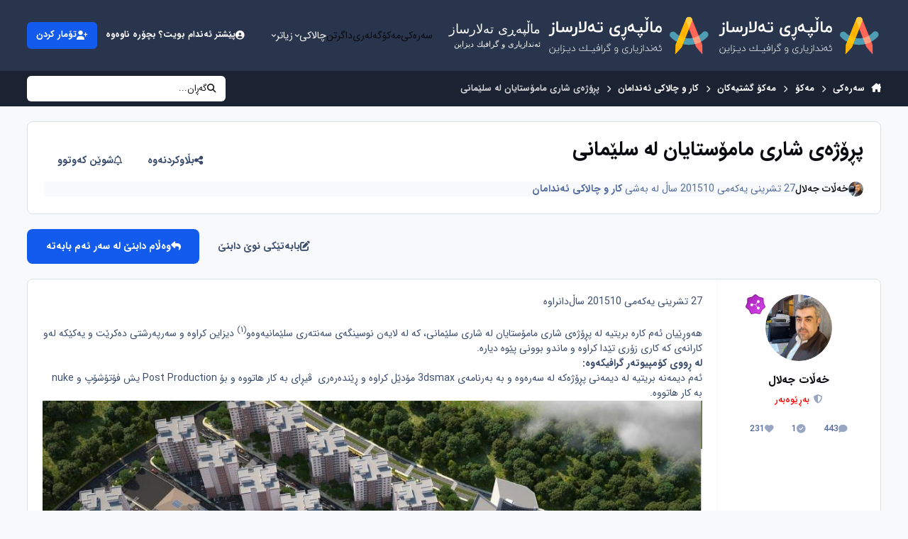

--- FILE ---
content_type: text/html;charset=UTF-8
request_url: https://talarsaz.com/forums/topic/75-%D9%BE%DA%95%DB%86%DA%98%DB%95%DB%8C-%D8%B4%D8%A7%D8%B1%DB%8C-%D9%85%D8%A7%D9%85%DB%86%D8%B3%D8%AA%D8%A7%DB%8C%D8%A7%D9%86-%D9%84%DB%95-%D8%B3%D9%84%DB%8E%D9%85%D8%A7%D9%86%DB%8C/
body_size: 30922
content:
<!DOCTYPE html>
<html lang="ku-IQ" dir="rtl" 

data-ips-path="/forums/topic/75-پڕۆژەی-شاری-مامۆستایان-لە-سلێمانی/"
data-ips-scheme='system'
data-ips-scheme-active='system'
data-ips-scheme-default='system'
data-ips-theme="26"
data-ips-scheme-toggle="true"


    data-ips-guest


data-ips-theme-setting-change-scheme='1'
data-ips-theme-setting-link-panels='1'
data-ips-theme-setting-nav-bar-icons='0'
data-ips-theme-setting-mobile-icons-location='footer'
data-ips-theme-setting-mobile-footer-labels='0'
data-ips-theme-setting-sticky-sidebar='1'
data-ips-theme-setting-flip-sidebar='0'

data-ips-layout='default'



>
	<head data-ips-hook="head">
		<meta charset="utf-8">
		<title data-ips-hook="title">پڕۆژەی شاری مامۆستایان لە سلێمانی - کار و چالاکی ئەندامان - ماڵپەڕی تەلارساز</title>
		
		
		
		

	
	<script>(() => document.documentElement.setAttribute('data-ips-scheme', (window.matchMedia('(prefers-color-scheme:dark)').matches) ? 'dark':'light'))();</script>

		


	<script>
		(() => {
			function getCookie(n) {
				let v = `; ${document.cookie}`, parts = v.split(`; ${n}=`);
				if (parts.length === 2) return parts.pop().split(';').shift();
			}
			
			const s = getCookie('ips4_scheme_preference');
			if(!s || s === document.documentElement.getAttribute("data-ips-scheme-active")) return;
			if(s === "system"){
				document.documentElement.setAttribute('data-ips-scheme',(window.matchMedia('(prefers-color-scheme:dark)').matches)?'dark':'light');
			} else {
				document.documentElement.setAttribute("data-ips-scheme",s);
			}
			document.documentElement.setAttribute("data-ips-scheme-active",s);
		})();
	</script>

		
		
		
		
		


	<link rel='stylesheet' href='//talarsaz.com/static/css/core_global_framework_framework.css?v=4e52a1ea3c1749455684'>

	<link rel='stylesheet' href='//talarsaz.com/static/css/core_front_core.css?v=4e52a1ea3c1749455684'>

	<link rel='stylesheet' href='//talarsaz.com/static/css/forums_front_forums.css?v=4e52a1ea3c1749455684'>

	<link rel='stylesheet' href='//talarsaz.com/static/css/forums_front_topics.css?v=4e52a1ea3c1749455684'>



	<!--!Font Awesome Free 6 by @fontawesome - https://fontawesome.com License - https://fontawesome.com/license/free Copyright 2024 Fonticons, Inc.-->
	<link rel='stylesheet' href='//talarsaz.com/applications/core/interface/static/fontawesome/css/all.min.css?v=6.7.2'>


<!-- Content Config CSS Properties -->
<style id="contentOptionsCSS">
    :root {
        --i-embed-max-width: 500px;
        --i-embed-default-width: 500px;
        --i-embed-media-max-width: 100%;
    }
</style>



	
		<link rel='stylesheet' href='//cdn.talarsaz.com/monthly_2025_02/theme.css.e0b0a257107f90c82df8fcabb4c74561.css.gz'>
	
	
	<style id="themeVariables">
		
			:root{

--set__i-logo--he: 60;
--set__i-logo-slogan: ئەندازیاری و گرافیك دیزاین;
--data-ips-theme-setting-flip-sidebar: 0;
--data-ips-theme-setting-mobile-icons-location: footer;
--set__i-mobile-footer-labels: 0;

}
		
	</style>

	
		<style id="themeCustomCSS">
			 
		</style>
	

	


		



	<meta name="viewport" content="width=device-width, initial-scale=1, viewport-fit=cover">
	<meta name="apple-mobile-web-app-status-bar-style" content="black-translucent">
	
	
	
		<meta name="twitter:card" content="summary_large_image">
	
	
		
			<meta name="twitter:site" content="@xalat">
		
	
	
		
			
				
					<meta property="og:title" content="پڕۆژەی شاری مامۆستایان لە سلێمانی">
				
			
		
	
		
			
				
					<meta property="og:type" content="website">
				
			
		
	
		
			
				
					<meta property="og:url" content="https://talarsaz.com/forums/topic/75-%D9%BE%DA%95%DB%86%DA%98%DB%95%DB%8C-%D8%B4%D8%A7%D8%B1%DB%8C-%D9%85%D8%A7%D9%85%DB%86%D8%B3%D8%AA%D8%A7%DB%8C%D8%A7%D9%86-%D9%84%DB%95-%D8%B3%D9%84%DB%8E%D9%85%D8%A7%D9%86%DB%8C/">
				
			
		
	
		
			
				
					<meta name="description" content="هەوڕێیان ئەم کارە بریتیە لە پڕۆژەی شاری مامۆستایان لە شاری سلێمانی، کە لە لایەن نوسینگەی سەنتەری سلێمانیەوەو(١) دیزاین کراوە و سەرپەرشتی دەکرێت و یەکێکە لەو کارانەی کە کاری زۆری تێدا کراوە و ماندو بوونی پێوە دیارە. لە ڕووی کۆمپیوتەر گرافیکەوە: ئەم دیمەنە بریتیە لە دیمەنی پڕۆژەکە لە سەرەوە و بە بە...">
				
			
		
	
		
			
				
					<meta property="og:description" content="هەوڕێیان ئەم کارە بریتیە لە پڕۆژەی شاری مامۆستایان لە شاری سلێمانی، کە لە لایەن نوسینگەی سەنتەری سلێمانیەوەو(١) دیزاین کراوە و سەرپەرشتی دەکرێت و یەکێکە لەو کارانەی کە کاری زۆری تێدا کراوە و ماندو بوونی پێوە دیارە. لە ڕووی کۆمپیوتەر گرافیکەوە: ئەم دیمەنە بریتیە لە دیمەنی پڕۆژەکە لە سەرەوە و بە بە...">
				
			
		
	
		
			
				
					<meta property="og:updated_time" content="2022-04-15T06:16:33Z">
				
			
		
	
		
			
				
					<meta property="og:image" content="https://cdn.talarsaz.com/monthly_2015_10/3.jpg.bb4a81d420b08f619f149aaecaecac97.jpg">
				
			
		
	
		
			
				
					<meta property="og:site_name" content="ماڵپەڕی تەلارساز">
				
			
		
	
		
			
				
					<meta property="og:locale" content="ku_IQ">
				
			
		
	
	
		
			<link rel="canonical" href="https://talarsaz.com/forums/topic/75-%D9%BE%DA%95%DB%86%DA%98%DB%95%DB%8C-%D8%B4%D8%A7%D8%B1%DB%8C-%D9%85%D8%A7%D9%85%DB%86%D8%B3%D8%AA%D8%A7%DB%8C%D8%A7%D9%86-%D9%84%DB%95-%D8%B3%D9%84%DB%8E%D9%85%D8%A7%D9%86%DB%8C/">
		
	
	
	
	
	
	<link rel="manifest" href="https://talarsaz.com/manifest.webmanifest/">
	<meta name="msapplication-config" content="https://talarsaz.com/browserconfig.xml/">
	<meta name="msapplication-starturl" content="/">
	<meta name="application-name" content="ماڵپەڕی تەلارساز">
	<meta name="apple-mobile-web-app-title" content="ماڵپەڕی تەلارساز">
	
		<meta name="theme-color" content="#000000">
	
	
		<meta name="msapplication-TileColor" content="#000000">
	
	

	
	

	
	


		

	
	<link rel='icon' href='//cdn.talarsaz.com/monthly_2024_12/favi.ico' type="image/x-icon">

	</head>
	<body data-ips-hook="body" class="ipsApp ipsApp_front " data-controller="core.front.core.app"  data-message=""  data-pageapp="forums" data-pagelocation="front" data-pagemodule="forums" data-pagecontroller="topic" data-pageid="75"   >
		<a href="#ipsLayout__main" class="ipsSkipToContent">Jump to content</a>
		
		
		
		<div class="ipsLayout" id="ipsLayout" data-ips-hook="layout">
			
			<div class="ipsLayout__app">
				


				
				<div data-ips-hook="mobileHeader" class="ipsMobileHeader ipsResponsive_header--mobile">
					
<a href="https://talarsaz.com/" data-ips-hook="logo" class="ipsLogo ipsLogo--mobile" accesskey="1">
	
		

    
    
    
    <picture class='ipsLogo__image ipsLogo__image--light'>
        <source srcset="[data-uri]" media="(min-width: 980px)">
        <img src="//cdn.talarsaz.com/monthly_2024_12/logo_Logo_59c903.svg" width="1024" height="1024" alt='ماڵپەڕی تەلارساز' data-ips-theme-image='mobile-logo-light'>
    </picture>

		

    
    
    
    <picture class='ipsLogo__image ipsLogo__image--dark'>
        <source srcset="[data-uri]" media="(min-width: 980px)">
        <img src="//cdn.talarsaz.com/monthly_2024_12/logo_Logo_light_9e2479.svg" width="1024" height="1024" alt='ماڵپەڕی تەلارساز' data-ips-theme-image='mobile-logo-dark'>
    </picture>

	
  	<div class="ipsLogo__text">
		<span class="ipsLogo__name" data-ips-theme-text="set__i-logo-text">ماڵپەڕی تەلارساز</span>
		
			<span class="ipsLogo__slogan" data-ips-theme-text="set__i-logo-slogan">ئەندازیاری و گرافیك دیزاین</span>
		
	</div>
</a>
					
<ul data-ips-hook="mobileNavHeader" class="ipsMobileNavIcons ipsResponsive_header--mobile">
	
		<li data-el="guest">
			<button type="button" class="ipsMobileNavIcons__button ipsMobileNavIcons__button--primary" aria-controls="ipsOffCanvas--guest" aria-expanded="false" data-ipscontrols>
				<span>چوونە ناوەوە</span>
			</button>
		</li>
	
	
	
		
	
    
	
	
</ul>
				</div>
				
				
					
<nav class='ipsBreadcrumb ipsBreadcrumb--mobile ipsResponsive_header--mobile' aria-label="Breadcrumbs" >
	<ol itemscope itemtype="https://schema.org/BreadcrumbList">
		<li itemprop="itemListElement" itemscope itemtype="https://schema.org/ListItem">
			<a title='سەرەكی' href='https://talarsaz.com/' itemprop="item">
				<i class="fa-solid fa-house-chimney"></i> <span itemprop="name">سەرەكی</span>
			</a>
			<meta itemprop="position" content="1" />
		</li>
		
		
		
			
				<li itemprop="itemListElement" itemscope itemtype="https://schema.org/ListItem">
					<a href='https://talarsaz.com/forums/' itemprop="item">
						<span itemprop="name">مەكۆ </span>
					</a>
					<meta itemprop="position" content="2" />
				</li>
			
			
		
			
				<li itemprop="itemListElement" itemscope itemtype="https://schema.org/ListItem">
					<a href='https://talarsaz.com/forums/forum/3-%D9%85%DB%95%DA%A9%DB%86-%DA%AF%D8%B4%D8%AA%DB%8C%DB%95%DA%A9%D8%A7%D9%86/' itemprop="item">
						<span itemprop="name">مەکۆ گشتیەکان </span>
					</a>
					<meta itemprop="position" content="3" />
				</li>
			
			
		
			
				<li itemprop="itemListElement" itemscope itemtype="https://schema.org/ListItem">
					<a href='https://talarsaz.com/forums/forum/5-%DA%A9%D8%A7%D8%B1-%D9%88-%DA%86%D8%A7%D9%84%D8%A7%DA%A9%DB%8C-%D8%A6%DB%95%D9%86%D8%AF%D8%A7%D9%85%D8%A7%D9%86/' itemprop="item">
						<span itemprop="name">کار و چالاکی ئەندامان </span>
					</a>
					<meta itemprop="position" content="4" />
				</li>
			
			
		
			
				<li aria-current='location' itemprop="itemListElement" itemscope itemtype="https://schema.org/ListItem">
					<span itemprop="name">پڕۆژەی شاری مامۆستایان لە سلێمانی</span>
					<meta itemprop="position" content="5" />
				</li>
			
			
		
	</ol>
	
</nav>
				
				
					<header data-ips-hook="header" class="ipsHeader ipsResponsive_header--desktop">
						
						
							<div data-ips-hook="primaryHeader" class="ipsHeader__primary" >
								<div class="ipsWidth ipsHeader__align">
									<div data-ips-header-position="4" class="ipsHeader__start">


	
		<div data-ips-header-content='logo'>
			<!-- logo -->
			
				
<a href="https://talarsaz.com/" data-ips-hook="logo" class="ipsLogo ipsLogo--desktop" accesskey="1">
	
		

    
    
    
    <picture class='ipsLogo__image ipsLogo__image--light'>
        <source srcset="[data-uri]" media="(max-width: 979px)">
        <img src="//cdn.talarsaz.com/monthly_2024_12/logo_Logo_light_bce9fd.svg" width="1024" height="1024" alt='ماڵپەڕی تەلارساز' data-ips-theme-image='logo-light'>
    </picture>

		

    
    
    
    <picture class='ipsLogo__image ipsLogo__image--dark'>
        <source srcset="[data-uri]" media="(max-width: 979px)">
        <img src="//cdn.talarsaz.com/monthly_2024_12/logo_Logo_light_043c39.svg" width="1024" height="1024" alt='ماڵپەڕی تەلارساز' data-ips-theme-image='logo-dark'>
    </picture>

	
  	<div class="ipsLogo__text">
		<span class="ipsLogo__name" data-ips-theme-text="set__i-logo-text">ماڵپەڕی تەلارساز</span>
		
			<span class="ipsLogo__slogan" data-ips-theme-text="set__i-logo-slogan">ئەندازیاری و گرافیك دیزاین</span>
		
	</div>
</a>
			
			
			    
			    
			    
			    
			
		</div>
	

	

	

	

	
</div>
									<div data-ips-header-position="5" class="ipsHeader__center">


	

	
		<div data-ips-header-content='navigation'>
			<!-- navigation -->
			
			
			    
				    


<nav data-ips-hook="navBar" class="ipsNav" aria-label="Primary">
	<i-navigation-menu>
		<ul class="ipsNavBar" data-role="menu">
			


	
		
		
		
		<li  data-id="10"  data-navApp="cms" data-navExt="Pages" >
			
			
				
					<a href="https://talarsaz.com"  data-navItem-id="10" >
						<span class="ipsNavBar__icon" aria-hidden="true">
							
								<i class="fa-solid fa-house"></i>
							
						</span>
						<span class="ipsNavBar__text">
							<span class="ipsNavBar__label">سەرەکی</span>
						</span>
					</a>
				
			
		</li>
	

	
		
		
			
		
		
		<li  data-id="11" data-active data-navApp="forums" data-navExt="Forums" >
			
			
				
					<a href="https://talarsaz.com/forums/"  data-navItem-id="11" aria-current="page">
						<span class="ipsNavBar__icon" aria-hidden="true">
							
								<i class="fa-solid fa-comment"></i>
							
						</span>
						<span class="ipsNavBar__text">
							<span class="ipsNavBar__label">مەکۆ</span>
						</span>
					</a>
				
			
		</li>
	

	
		
		
		
		<li  data-id="30"  data-navApp="gallery" data-navExt="Gallery" >
			
			
				
					<a href="https://talarsaz.com/gallery/"  data-navItem-id="30" >
						<span class="ipsNavBar__icon" aria-hidden="true">
							
								<i class="fa-solid fa-images"></i>
							
						</span>
						<span class="ipsNavBar__text">
							<span class="ipsNavBar__label">گەلەری</span>
						</span>
					</a>
				
			
		</li>
	

	
		
		
		
		<li  data-id="28"  data-navApp="downloads" data-navExt="Downloads" >
			
			
				
					<a href="https://talarsaz.com/files/"  data-navItem-id="28" >
						<span class="ipsNavBar__icon" aria-hidden="true">
							
								<i class="fa-solid fa-cloud-arrow-down"></i>
							
						</span>
						<span class="ipsNavBar__text">
							<span class="ipsNavBar__label">داگرتن</span>
						</span>
					</a>
				
			
		</li>
	

	
		
		
		
		<li  data-id="2"  data-navApp="core" data-navExt="Menu" >
			
			
				
					<button aria-expanded="false" aria-controls="elNavSecondary_2" data-ipscontrols type="button">
						<span class="ipsNavBar__icon" aria-hidden="true">
							
								<i class="fa-regular fa-newspaper"></i>
							
						</span>
						<span class="ipsNavBar__text">
							<span class="ipsNavBar__label">چالاکی</span>
							<i class="fa-solid fa-angle-down"></i>
						</span>
					</button>
					
						<ul class='ipsNav__dropdown' id='elNavSecondary_2' data-ips-hidden-light-dismiss hidden>
							


	
		
		
		
		<li  data-id="4"  data-navApp="core" data-navExt="AllActivity" >
			
			
				
					<a href="https://talarsaz.com/discover/"  data-navItem-id="4" >
						<span class="ipsNavBar__icon" aria-hidden="true">
							
								<i class="fa-solid" style="--icon:'\f0ca'"></i>
							
						</span>
						<span class="ipsNavBar__text">
							<span class="ipsNavBar__label">گشت چالاكیەكان</span>
						</span>
					</a>
				
			
		</li>
	

	

	

	

	
		
		
		
		<li  data-id="8"  data-navApp="core" data-navExt="Search" >
			
			
				
					<a href="https://talarsaz.com/search/"  data-navItem-id="8" >
						<span class="ipsNavBar__icon" aria-hidden="true">
							
								<i class="fa-solid" style="--icon:'\f002'"></i>
							
						</span>
						<span class="ipsNavBar__text">
							<span class="ipsNavBar__label">بگەڕێ</span>
						</span>
					</a>
				
			
		</li>
	

	
		
		
		
		<li  data-id="9"  data-navApp="core" data-navExt="Featured" >
			
			
				
					<a href="https://talarsaz.com/featured/"  data-navItem-id="9" >
						<span class="ipsNavBar__icon" aria-hidden="true">
							
								<i class="fa-solid" style="--icon:'\f1c5'"></i>
							
						</span>
						<span class="ipsNavBar__text">
							<span class="ipsNavBar__label">ناوەڕۆکە تایبەتەکان</span>
						</span>
					</a>
				
			
		</li>
	

						</ul>
					
				
			
		</li>
	

	
		
		
		
		<li  data-id="1"  data-navApp="core" data-navExt="Menu" >
			
			
				
					<button aria-expanded="false" aria-controls="elNavSecondary_1" data-ipscontrols type="button">
						<span class="ipsNavBar__icon" aria-hidden="true">
							
								<i class="fa-solid fa-bars-staggered"></i>
							
						</span>
						<span class="ipsNavBar__text">
							<span class="ipsNavBar__label">بەشەکانی تر</span>
							<i class="fa-solid fa-angle-down"></i>
						</span>
					</button>
					
						<ul class='ipsNav__dropdown' id='elNavSecondary_1' data-ips-hidden-light-dismiss hidden>
							


	
		
		
		
		<li  data-id="3"  data-navApp="core" data-navExt="Clubs" >
			
			
				
					<a href="https://talarsaz.com/clubs/"  data-navItem-id="3" >
						<span class="ipsNavBar__icon" aria-hidden="true">
							
								<i class="fa-solid" style="--icon:'\f2bd'"></i>
							
						</span>
						<span class="ipsNavBar__text">
							<span class="ipsNavBar__label">یانەکان</span>
						</span>
					</a>
				
			
		</li>
	

	
		
		
		
		<li  data-id="12"  data-navApp="blog" data-navExt="Blogs" >
			
			
				
					<a href="https://talarsaz.com/blogs/"  data-navItem-id="12" >
						<span class="ipsNavBar__icon" aria-hidden="true">
							
								<i class="fa-solid" style="--icon:'\f044'"></i>
							
						</span>
						<span class="ipsNavBar__text">
							<span class="ipsNavBar__label">وێبلاگ</span>
						</span>
					</a>
				
			
		</li>
	

	
		
		
		
		<li  data-id="29"  data-navApp="calendar" data-navExt="Calendar" >
			
			
				
					<a href="https://talarsaz.com/events/"  data-navItem-id="29" >
						<span class="ipsNavBar__icon" aria-hidden="true">
							
								<i class="fa-solid" style="--icon:'\f133'"></i>
							
						</span>
						<span class="ipsNavBar__text">
							<span class="ipsNavBar__label">ئیڤێنتەکان</span>
						</span>
					</a>
				
			
		</li>
	

	
		
		
		
		<li  data-id="31"  data-navApp="core" data-navExt="Guidelines" >
			
			
				
					<a href="https://talarsaz.com/guidelines/"  data-navItem-id="31" >
						<span class="ipsNavBar__icon" aria-hidden="true">
							
								<i class="fa-solid" style="--icon:'\f058'"></i>
							
						</span>
						<span class="ipsNavBar__text">
							<span class="ipsNavBar__label">ڕێنماییەکان</span>
						</span>
					</a>
				
			
		</li>
	

	
		
		
		
		<li  data-id="32"  data-navApp="core" data-navExt="StaffDirectory" >
			
			
				
					<a href="https://talarsaz.com/staff/"  data-navItem-id="32" >
						<span class="ipsNavBar__icon" aria-hidden="true">
							
								<i class="fa-solid" style="--icon:'\f2bb'"></i>
							
						</span>
						<span class="ipsNavBar__text">
							<span class="ipsNavBar__label">ستافی ماڵپەڕ</span>
						</span>
					</a>
				
			
		</li>
	

	

	
		
		
		
		<li  data-id="34"  data-navApp="core" data-navExt="Leaderboard" >
			
			
				
					<a href="https://talarsaz.com/leaderboard/"  data-navItem-id="34" >
						<span class="ipsNavBar__icon" aria-hidden="true">
							
								<i class="fa-solid" style="--icon:'\f091'"></i>
							
						</span>
						<span class="ipsNavBar__text">
							<span class="ipsNavBar__label">باشترینەکان</span>
						</span>
					</a>
				
			
		</li>
	

						</ul>
					
				
			
		</li>
	

	

			<li data-role="moreLi" hidden>
				<button aria-expanded="false" aria-controls="nav__more" data-ipscontrols type="button">
					<span class="ipsNavBar__icon" aria-hidden="true">
						<i class="fa-solid fa-bars"></i>
					</span>
					<span class="ipsNavBar__text">
						<span class="ipsNavBar__label">زیاتر</span>
						<i class="fa-solid fa-angle-down"></i>
					</span>
				</button>
				<ul class="ipsNav__dropdown" id="nav__more" data-role="moreMenu" data-ips-hidden-light-dismiss hidden></ul>
			</li>
		</ul>
		<div class="ipsNavPriority js-ipsNavPriority" aria-hidden="true">
			<ul class="ipsNavBar" data-role="clone">
				<li data-role="moreLiClone">
					<button aria-expanded="false" aria-controls="nav__more" data-ipscontrols type="button">
						<span class="ipsNavBar__icon" aria-hidden="true">
							<i class="fa-solid fa-bars"></i>
						</span>
						<span class="ipsNavBar__text">
							<span class="ipsNavBar__label">زیاتر</span>
							<i class="fa-solid fa-angle-down"></i>
						</span>
					</button>
				</li>
				


	
		
		
		
		<li  data-id="10"  data-navApp="cms" data-navExt="Pages" >
			
			
				
					<a href="https://talarsaz.com"  data-navItem-id="10" >
						<span class="ipsNavBar__icon" aria-hidden="true">
							
								<i class="fa-solid fa-house"></i>
							
						</span>
						<span class="ipsNavBar__text">
							<span class="ipsNavBar__label">سەرەکی</span>
						</span>
					</a>
				
			
		</li>
	

	
		
		
			
		
		
		<li  data-id="11" data-active data-navApp="forums" data-navExt="Forums" >
			
			
				
					<a href="https://talarsaz.com/forums/"  data-navItem-id="11" aria-current="page">
						<span class="ipsNavBar__icon" aria-hidden="true">
							
								<i class="fa-solid fa-comment"></i>
							
						</span>
						<span class="ipsNavBar__text">
							<span class="ipsNavBar__label">مەکۆ</span>
						</span>
					</a>
				
			
		</li>
	

	
		
		
		
		<li  data-id="30"  data-navApp="gallery" data-navExt="Gallery" >
			
			
				
					<a href="https://talarsaz.com/gallery/"  data-navItem-id="30" >
						<span class="ipsNavBar__icon" aria-hidden="true">
							
								<i class="fa-solid fa-images"></i>
							
						</span>
						<span class="ipsNavBar__text">
							<span class="ipsNavBar__label">گەلەری</span>
						</span>
					</a>
				
			
		</li>
	

	
		
		
		
		<li  data-id="28"  data-navApp="downloads" data-navExt="Downloads" >
			
			
				
					<a href="https://talarsaz.com/files/"  data-navItem-id="28" >
						<span class="ipsNavBar__icon" aria-hidden="true">
							
								<i class="fa-solid fa-cloud-arrow-down"></i>
							
						</span>
						<span class="ipsNavBar__text">
							<span class="ipsNavBar__label">داگرتن</span>
						</span>
					</a>
				
			
		</li>
	

	
		
		
		
		<li  data-id="2"  data-navApp="core" data-navExt="Menu" >
			
			
				
					<button aria-expanded="false" aria-controls="elNavSecondary_2" data-ipscontrols type="button">
						<span class="ipsNavBar__icon" aria-hidden="true">
							
								<i class="fa-regular fa-newspaper"></i>
							
						</span>
						<span class="ipsNavBar__text">
							<span class="ipsNavBar__label">چالاکی</span>
							<i class="fa-solid fa-angle-down"></i>
						</span>
					</button>
					
				
			
		</li>
	

	
		
		
		
		<li  data-id="1"  data-navApp="core" data-navExt="Menu" >
			
			
				
					<button aria-expanded="false" aria-controls="elNavSecondary_1" data-ipscontrols type="button">
						<span class="ipsNavBar__icon" aria-hidden="true">
							
								<i class="fa-solid fa-bars-staggered"></i>
							
						</span>
						<span class="ipsNavBar__text">
							<span class="ipsNavBar__label">بەشەکانی تر</span>
							<i class="fa-solid fa-angle-down"></i>
						</span>
					</button>
					
				
			
		</li>
	

	

			</ul>
		</div>
	</i-navigation-menu>
</nav>
			    
			    
			    
			    
			
		</div>
	

	

	

	
</div>
									<div data-ips-header-position="6" class="ipsHeader__end">


	

	

	
		<div data-ips-header-content='user'>
			<!-- user -->
			
			
			    
			    
				    

	<ul id="elUserNav" data-ips-hook="userBarGuest" class="ipsUserNav ipsUserNav--guest">
        
		
        
        
        
            
            <li id="elSignInLink" data-el="sign-in">
                <a href="https://talarsaz.com/login/" class="ipsUserNav__link" data-ipsmenu-closeonclick="false" data-ipsmenu id="elUserSignIn">
                	<i class="fa-solid fa-circle-user"></i>
                	<span class="ipsUserNav__text">پێشتر ئەندام بویت؟ بچۆرە ناوەوە</span>
                </a>
                
<div id='elUserSignIn_menu' class='ipsMenu ipsMenu_auto ipsHide'>
	<form accept-charset='utf-8' method='post' action='https://talarsaz.com/login/'>
		<input type="hidden" name="csrfKey" value="3c0e93d18cfa86c30fabce5bd897cc09">
		<input type="hidden" name="ref" value="[base64]">
		<div data-role="loginForm">
			
			
			
				<div class='ipsColumns ipsColumns--lines'>
					<div class='ipsColumns__primary' id='elUserSignIn_internal'>
						
<div class="">
	<h4 class="ipsTitle ipsTitle--h3 i-padding_2 i-padding-bottom_0 i-color_hard">چوونە ناوەوە</h4>
	<ul class='ipsForm ipsForm--vertical ipsForm--login-popup'>
		<li class="ipsFieldRow ipsFieldRow--noLabel ipsFieldRow--fullWidth">
			<label class="ipsFieldRow__label" for="login_popup_email">ناونیشانی ئیمێڵ</label>
			<div class="ipsFieldRow__content">
                <input type="email" class='ipsInput ipsInput--text' placeholder="ناونیشانی ئیمێڵ" name="auth" autocomplete="email" id='login_popup_email'>
			</div>
		</li>
		<li class="ipsFieldRow ipsFieldRow--noLabel ipsFieldRow--fullWidth">
			<label class="ipsFieldRow__label" for="login_popup_password">وشەی نهێنی</label>
			<div class="ipsFieldRow__content">
				<input type="password" class='ipsInput ipsInput--text' placeholder="وشەی نهێنی" name="password" autocomplete="current-password" id='login_popup_password'>
			</div>
		</li>
		<li class="ipsFieldRow ipsFieldRow--checkbox">
			<input type="checkbox" name="remember_me" id="remember_me_checkbox_popup" value="1" checked class="ipsInput ipsInput--toggle">
			<div class="ipsFieldRow__content">
				<label class="ipsFieldRow__label" for="remember_me_checkbox_popup">لە یادت بێ</label>
				<div class="ipsFieldRow__desc">ئەگەر ئەم كۆمپیوتەرە كەسی تر كاری لە سەر دەكا ئەمە باش نیە</div>
			</div>
		</li>
		<li class="ipsSubmitRow">
			<button type="submit" name="_processLogin" value="usernamepassword" class="ipsButton ipsButton--primary i-width_100p">چوونە ناوەوە</button>
			
				<p class="i-color_soft i-link-color_inherit i-font-weight_500 i-font-size_-1 i-margin-top_2">
					
						<a href='https://talarsaz.com/lostpassword/' >
					
					وشەی نهێنیت لە بیر چوە ؟</a>
				</p>
			
		</li>
	</ul>
</div>
					</div>
					<div class='ipsColumns__secondary i-basis_280'>
						<div class='' id='elUserSignIn_external'>
							<p class='ipsTitle ipsTitle--h3 i-padding_2 i-padding-bottom_0 i-color_soft'>یان بچۆرە ناوەوە بە...</p>
							<div class='i-grid i-gap_2 i-padding_2'>
								
									<div>
										

<button type="submit" name="_processLogin" value="10" class='ipsSocial ipsSocial--google' style="background-color: #4285F4">
	
		<span class='ipsSocial__icon'>
			
				
					<svg xmlns="http://www.w3.org/2000/svg" viewBox="0 0 488 512"><path d="M488 261.8C488 403.3 391.1 504 248 504 110.8 504 0 393.2 0 256S110.8 8 248 8c66.8 0 123 24.5 166.3 64.9l-67.5 64.9C258.5 52.6 94.3 116.6 94.3 256c0 86.5 69.1 156.6 153.7 156.6 98.2 0 135-70.4 140.8-106.9H248v-85.3h236.1c2.3 12.7 3.9 24.9 3.9 41.4z"/></svg>
				
			
		</span>
		<span class='ipsSocial__text'>چوونە ناوەوە بە گوگڵ پڵەس</span>
	
</button>
									</div>
								
									<div>
										

<button type="submit" name="_processLogin" value="11" class='ipsSocial ipsSocial--facebook' style="background-color: #3a579a">
	
		<span class='ipsSocial__icon'>
			
				
					<svg xmlns="http://www.w3.org/2000/svg" viewBox="0 0 320 512"><path d="M80 299.3V512H196V299.3h86.5l18-97.8H196V166.9c0-51.7 20.3-71.5 72.7-71.5c16.3 0 29.4 .4 37 1.2V7.9C291.4 4 256.4 0 236.2 0C129.3 0 80 50.5 80 159.4v42.1H14v97.8H80z"/></svg>
				
			
		</span>
		<span class='ipsSocial__text'>چوونە ناوەوە بە فەیسبوک</span>
	
</button>
									</div>
								
									<div>
										

<button type="submit" name="_processLogin" value="13" class='ipsSocial ipsSocial--linkedIn' style="background-color: #007eb3">
	
		<span class='ipsSocial__icon'>
			
				
					<svg xmlns="http://www.w3.org/2000/svg" viewBox="0 0 448 512"><path d="M100.3 448H7.4V148.9h92.9zM53.8 108.1C24.1 108.1 0 83.5 0 53.8a53.8 53.8 0 0 1 107.6 0c0 29.7-24.1 54.3-53.8 54.3zM447.9 448h-92.7V302.4c0-34.7-.7-79.2-48.3-79.2-48.3 0-55.7 37.7-55.7 76.7V448h-92.8V148.9h89.1v40.8h1.3c12.4-23.5 42.7-48.3 87.9-48.3 94 0 111.3 61.9 111.3 142.3V448z"/></svg>
				
			
		</span>
		<span class='ipsSocial__text'>چوونە ناوەوە بە لینکد ئین</span>
	
</button>
									</div>
								
							</div>
						</div>
					</div>
				</div>
			
		</div>
	</form>
</div>
            </li>
            
        
		
			<li data-el="sign-up">
				
					<a href="https://talarsaz.com/register/" class="ipsUserNav__link ipsUserNav__link--sign-up" data-ipsdialog data-ipsdialog-size="narrow" data-ipsdialog-title="تۆمار كردن"  id="elRegisterButton">
						<i class="fa-solid fa-user-plus"></i>
						<span class="ipsUserNav__text">تۆمار كردن</span>
					</a>
				
			</li>
		
		
	</ul>

			    
			    
			    
			
		</div>
	

	

	
</div>
								</div>
							</div>
						
						
							<div data-ips-hook="secondaryHeader" class="ipsHeader__secondary" >
								<div class="ipsWidth ipsHeader__align">
									<div data-ips-header-position="7" class="ipsHeader__start">


	

	

	

	
		<div data-ips-header-content='breadcrumb'>
			<!-- breadcrumb -->
			
			
			    
			    
			    
				    
<nav class='ipsBreadcrumb ipsBreadcrumb--top ' aria-label="Breadcrumbs" >
	<ol itemscope itemtype="https://schema.org/BreadcrumbList">
		<li itemprop="itemListElement" itemscope itemtype="https://schema.org/ListItem">
			<a title='سەرەكی' href='https://talarsaz.com/' itemprop="item">
				<i class="fa-solid fa-house-chimney"></i> <span itemprop="name">سەرەكی</span>
			</a>
			<meta itemprop="position" content="1" />
		</li>
		
		
		
			
				<li itemprop="itemListElement" itemscope itemtype="https://schema.org/ListItem">
					<a href='https://talarsaz.com/forums/' itemprop="item">
						<span itemprop="name">مەكۆ </span>
					</a>
					<meta itemprop="position" content="2" />
				</li>
			
			
		
			
				<li itemprop="itemListElement" itemscope itemtype="https://schema.org/ListItem">
					<a href='https://talarsaz.com/forums/forum/3-%D9%85%DB%95%DA%A9%DB%86-%DA%AF%D8%B4%D8%AA%DB%8C%DB%95%DA%A9%D8%A7%D9%86/' itemprop="item">
						<span itemprop="name">مەکۆ گشتیەکان </span>
					</a>
					<meta itemprop="position" content="3" />
				</li>
			
			
		
			
				<li itemprop="itemListElement" itemscope itemtype="https://schema.org/ListItem">
					<a href='https://talarsaz.com/forums/forum/5-%DA%A9%D8%A7%D8%B1-%D9%88-%DA%86%D8%A7%D9%84%D8%A7%DA%A9%DB%8C-%D8%A6%DB%95%D9%86%D8%AF%D8%A7%D9%85%D8%A7%D9%86/' itemprop="item">
						<span itemprop="name">کار و چالاکی ئەندامان </span>
					</a>
					<meta itemprop="position" content="4" />
				</li>
			
			
		
			
				<li aria-current='location' itemprop="itemListElement" itemscope itemtype="https://schema.org/ListItem">
					<span itemprop="name">پڕۆژەی شاری مامۆستایان لە سلێمانی</span>
					<meta itemprop="position" content="5" />
				</li>
			
			
		
	</ol>
	
</nav>
			    
			    
			
		</div>
	

	
</div>
									<div data-ips-header-position="8" class="ipsHeader__center">


	

	

	

	

	
</div>
									<div data-ips-header-position="9" class="ipsHeader__end">


	

	

	

	

	
		<div data-ips-header-content='search'>
			<!-- search -->
			
			
			    
			    
			    
			    
				    

	<button class='ipsSearchPseudo' aria-controls="ipsSearchDialog" aria-expanded="false" data-ipscontrols>
		<i class="fa-solid fa-magnifying-glass"></i>
		<span>گەڕان...</span>
	</button>

			    
			
		</div>
	
</div>
								</div>
							</div>
						
					</header>
				
				<main data-ips-hook="main" class="ipsLayout__main" id="ipsLayout__main" tabindex="-1">
					<div class="ipsWidth ipsWidth--main-content">
						<div class="ipsContentWrap">
							
							

							<div class="ipsLayout__columns">
								<section data-ips-hook="primaryColumn" class="ipsLayout__primary-column">
									
									
									
									

	





    
    



									




<!-- Start #ipsTopicView -->
<div class="ipsBlockSpacer" id="ipsTopicView" data-ips-topic-ui="traditional" data-ips-topic-first-page="true" data-ips-topic-comments="all">




<div class="ipsBox ipsBox--topicHeader ipsPull">
	<header class="ipsPageHeader">
		<div class="ipsPageHeader__row">
			<div data-ips-hook="header" class="ipsPageHeader__primary">
				<div class="ipsPageHeader__title">
					
						<h1 data-ips-hook="title">پڕۆژەی شاری مامۆستایان لە سلێمانی</h1>
					
					<div data-ips-hook="badges" class="ipsBadges">
						
					</div>
				</div>
				
				
			</div>
			
				<ul data-ips-hook="topicHeaderButtons" class="ipsButtons">
					
						<li>


    <a href='#elShareItem_378038517_menu' id='elShareItem_378038517' data-ipsMenu class='ipsButton ipsButton--share ipsButton--inherit '>
        <i class='fa-solid fa-share-nodes'></i><span class="ipsButton__label">بڵاوکردنەوە</span>
    </a>
    <div class='i-padding_2 ipsMenu ipsMenu_normal ipsHide' id='elShareItem_378038517_menu' data-controller="core.front.core.sharelink">
        
        
        <span data-ipsCopy data-ipsCopy-flashmessage>
            <a href="https://talarsaz.com/forums/topic/75-%D9%BE%DA%95%DB%86%DA%98%DB%95%DB%8C-%D8%B4%D8%A7%D8%B1%DB%8C-%D9%85%D8%A7%D9%85%DB%86%D8%B3%D8%AA%D8%A7%DB%8C%D8%A7%D9%86-%D9%84%DB%95-%D8%B3%D9%84%DB%8E%D9%85%D8%A7%D9%86%DB%8C/" class="ipsPageActions__mainLink" data-role="copyButton" data-clipboard-text="https://talarsaz.com/forums/topic/75-%D9%BE%DA%95%DB%86%DA%98%DB%95%DB%8C-%D8%B4%D8%A7%D8%B1%DB%8C-%D9%85%D8%A7%D9%85%DB%86%D8%B3%D8%AA%D8%A7%DB%8C%D8%A7%D9%86-%D9%84%DB%95-%D8%B3%D9%84%DB%8E%D9%85%D8%A7%D9%86%DB%8C/" data-ipstooltip title='Copy Link to Clipboard'><i class="fa-regular fa-copy"></i> https://talarsaz.com/forums/topic/75-%D9%BE%DA%95%DB%86%DA%98%DB%95%DB%8C-%D8%B4%D8%A7%D8%B1%DB%8C-%D9%85%D8%A7%D9%85%DB%86%D8%B3%D8%AA%D8%A7%DB%8C%D8%A7%D9%86-%D9%84%DB%95-%D8%B3%D9%84%DB%8E%D9%85%D8%A7%D9%86%DB%8C/</a>
        </span>
        <ul class='ipsList ipsList--inline i-justify-content_center i-gap_1 i-margin-top_2'>
            
                <li>
<a href="https://x.com/share?url=https%3A%2F%2Ftalarsaz.com%2Fforums%2Ftopic%2F75-%2525D9%2525BE%2525DA%252595%2525DB%252586%2525DA%252598%2525DB%252595%2525DB%25258C-%2525D8%2525B4%2525D8%2525A7%2525D8%2525B1%2525DB%25258C-%2525D9%252585%2525D8%2525A7%2525D9%252585%2525DB%252586%2525D8%2525B3%2525D8%2525AA%2525D8%2525A7%2525DB%25258C%2525D8%2525A7%2525D9%252586-%2525D9%252584%2525DB%252595-%2525D8%2525B3%2525D9%252584%2525DB%25258E%2525D9%252585%2525D8%2525A7%2525D9%252586%2525DB%25258C%2F" class="ipsShareLink ipsShareLink--x" target="_blank" data-role="shareLink" title='Share on X' data-ipsTooltip rel='nofollow noopener'>
    <i class="fa-brands fa-x-twitter"></i>
</a></li>
            
                <li>
<a href="https://www.facebook.com/sharer/sharer.php?u=https%3A%2F%2Ftalarsaz.com%2Fforums%2Ftopic%2F75-%25D9%25BE%25DA%2595%25DB%2586%25DA%2598%25DB%2595%25DB%258C-%25D8%25B4%25D8%25A7%25D8%25B1%25DB%258C-%25D9%2585%25D8%25A7%25D9%2585%25DB%2586%25D8%25B3%25D8%25AA%25D8%25A7%25DB%258C%25D8%25A7%25D9%2586-%25D9%2584%25DB%2595-%25D8%25B3%25D9%2584%25DB%258E%25D9%2585%25D8%25A7%25D9%2586%25DB%258C%2F" class="ipsShareLink ipsShareLink--facebook" target="_blank" data-role="shareLink" title='لە فەیسبوک بڵاوی بکەرەوە' data-ipsTooltip rel='noopener nofollow'>
	<i class="fa-brands fa-facebook"></i>
</a></li>
            
                <li>
<a href="https://www.reddit.com/submit?url=https%3A%2F%2Ftalarsaz.com%2Fforums%2Ftopic%2F75-%25D9%25BE%25DA%2595%25DB%2586%25DA%2598%25DB%2595%25DB%258C-%25D8%25B4%25D8%25A7%25D8%25B1%25DB%258C-%25D9%2585%25D8%25A7%25D9%2585%25DB%2586%25D8%25B3%25D8%25AA%25D8%25A7%25DB%258C%25D8%25A7%25D9%2586-%25D9%2584%25DB%2595-%25D8%25B3%25D9%2584%25DB%258E%25D9%2585%25D8%25A7%25D9%2586%25DB%258C%2F&amp;title=%D9%BE%DA%95%DB%86%DA%98%DB%95%DB%8C+%D8%B4%D8%A7%D8%B1%DB%8C+%D9%85%D8%A7%D9%85%DB%86%D8%B3%D8%AA%D8%A7%DB%8C%D8%A7%D9%86+%D9%84%DB%95+%D8%B3%D9%84%DB%8E%D9%85%D8%A7%D9%86%DB%8C" rel="nofollow noopener" class="ipsShareLink ipsShareLink--reddit" target="_blank" title='لە Reddit بڵاوی بکەرەوە' data-ipsTooltip>
	<i class="fa-brands fa-reddit"></i>
</a></li>
            
                <li>
<a href="https://www.linkedin.com/shareArticle?mini=true&amp;url=https%3A%2F%2Ftalarsaz.com%2Fforums%2Ftopic%2F75-%25D9%25BE%25DA%2595%25DB%2586%25DA%2598%25DB%2595%25DB%258C-%25D8%25B4%25D8%25A7%25D8%25B1%25DB%258C-%25D9%2585%25D8%25A7%25D9%2585%25DB%2586%25D8%25B3%25D8%25AA%25D8%25A7%25DB%258C%25D8%25A7%25D9%2586-%25D9%2584%25DB%2595-%25D8%25B3%25D9%2584%25DB%258E%25D9%2585%25D8%25A7%25D9%2586%25DB%258C%2F&amp;title=%D9%BE%DA%95%DB%86%DA%98%DB%95%DB%8C+%D8%B4%D8%A7%D8%B1%DB%8C+%D9%85%D8%A7%D9%85%DB%86%D8%B3%D8%AA%D8%A7%DB%8C%D8%A7%D9%86+%D9%84%DB%95+%D8%B3%D9%84%DB%8E%D9%85%D8%A7%D9%86%DB%8C" rel="nofollow noopener" class="ipsShareLink ipsShareLink--linkedin" target="_blank" data-role="shareLink" title='لە LinkedIn بڵاوی بکەرەوە' data-ipsTooltip>
	<i class="fa-brands fa-linkedin"></i>
</a></li>
            
                <li>
<a href="https://pinterest.com/pin/create/button/?url=https://talarsaz.com/forums/topic/75-%25D9%25BE%25DA%2595%25DB%2586%25DA%2598%25DB%2595%25DB%258C-%25D8%25B4%25D8%25A7%25D8%25B1%25DB%258C-%25D9%2585%25D8%25A7%25D9%2585%25DB%2586%25D8%25B3%25D8%25AA%25D8%25A7%25DB%258C%25D8%25A7%25D9%2586-%25D9%2584%25DB%2595-%25D8%25B3%25D9%2584%25DB%258E%25D9%2585%25D8%25A7%25D9%2586%25DB%258C/&amp;media=" class="ipsShareLink ipsShareLink--pinterest" rel="nofollow noopener" target="_blank" data-role="shareLink" title='Share on Pinterest' data-ipsTooltip>
	<i class="fa-brands fa-pinterest"></i>
</a></li>
            
        </ul>
        
            <button class='ipsHide ipsButton ipsButton--small ipsButton--soft ipsButton--wide i-margin-top_2' data-controller='core.front.core.webshare' data-role='webShare' data-webShareTitle='پڕۆژەی شاری مامۆستایان لە سلێمانی' data-webShareText='پڕۆژەی شاری مامۆستایان لە سلێمانی' data-webShareUrl='https://talarsaz.com/forums/topic/75-%D9%BE%DA%95%DB%86%DA%98%DB%95%DB%8C-%D8%B4%D8%A7%D8%B1%DB%8C-%D9%85%D8%A7%D9%85%DB%86%D8%B3%D8%AA%D8%A7%DB%8C%D8%A7%D9%86-%D9%84%DB%95-%D8%B3%D9%84%DB%8E%D9%85%D8%A7%D9%86%DB%8C/'>بژاردەی بڵاوکردنەوەی زیاتر...</button>
        
    </div>
</li>
					
					
					<li>

<div data-followApp='forums' data-followArea='topic' data-followID='75' data-controller='core.front.core.followButton'>
	

	<a data-ips-hook="guest" href="https://talarsaz.com/login/" rel="nofollow" class="ipsButton ipsButton--follow" data-role="followButton" data-ipstooltip title="بچۆرە ناوەوە بۆ ئەوەی شوێنی ئەمە بکەوی">
		<span>
			<i class="fa-regular fa-bell"></i>
			<span class="ipsButton__label">شوێن کەوتوو</span>
		</span>
		
	</a>

</div></li>
				</ul>
			
		</div>
		
		
			<!-- PageHeader footer is only shown in traditional view -->
			<div class="ipsPageHeader__row ipsPageHeader__row--footer">
				<div class="ipsPageHeader__primary">
					<div class="ipsPhotoPanel ipsPhotoPanel--inline">
						


	<a data-ips-hook="userPhotoWithUrl" href="https://talarsaz.com/profile/1-%D8%AE%DB%95%DA%B5%D8%A7%D8%AA-%D8%AC%DB%95%D9%84%D8%A7%D9%84/" rel="nofollow" data-ipshover data-ipshover-width="370" data-ipshover-target="https://talarsaz.com/profile/1-%D8%AE%DB%95%DA%B5%D8%A7%D8%AA-%D8%AC%DB%95%D9%84%D8%A7%D9%84/?&amp;do=hovercard"  class="ipsUserPhoto ipsUserPhoto--fluid" title="بڕۆ بۆ پڕۆفایلی خەڵات جەلال" aria-hidden="true" tabindex="-1">
		<img src="//cdn.talarsaz.com/monthly_2022_11/imported-photo-1.thumb.jpeg.8ce69b752fd1be9386ebbf9d4aa634a8.jpeg" alt="خەڵات جەلال" loading="lazy">
	</a>

						<div data-ips-hook="topicHeaderMetaData" class="ipsPhotoPanel__text">
							<div class="ipsPhotoPanel__primary">


<a href='https://talarsaz.com/profile/1-%D8%AE%DB%95%DA%B5%D8%A7%D8%AA-%D8%AC%DB%95%D9%84%D8%A7%D9%84/' rel="nofollow" data-ipsHover data-ipsHover-width='370' data-ipsHover-target='https://talarsaz.com/profile/1-%D8%AE%DB%95%DA%B5%D8%A7%D8%AA-%D8%AC%DB%95%D9%84%D8%A7%D9%84/?&amp;do=hovercard&amp;referrer=https%253A%252F%252Ftalarsaz.com%252Fforums%252Ftopic%252F75-%2525D9%2525BE%2525DA%252595%2525DB%252586%2525DA%252598%2525DB%252595%2525DB%25258C-%2525D8%2525B4%2525D8%2525A7%2525D8%2525B1%2525DB%25258C-%2525D9%252585%2525D8%2525A7%2525D9%252585%2525DB%252586%2525D8%2525B3%2525D8%2525AA%2525D8%2525A7%2525DB%25258C%2525D8%2525A7%2525D9%252586-%2525D9%252584%2525DB%252595-%2525D8%2525B3%2525D9%252584%2525DB%25258E%2525D9%252585%2525D8%2525A7%2525D9%252586%2525DB%25258C%252F' title="بڕۆ بۆ پڕۆفایلی خەڵات جەلال" class="ipsUsername" translate="no">خەڵات جەلال</a></div>
							<div class="ipsPhotoPanel__secondary"><time datetime='2015-10-27T10:38:12Z' title='10/27/15 10:38' data-short='10 ساڵ' class='ipsTime ipsTime--long'><span class='ipsTime__long'>27 تشرینی یەکەمی 2015</span><span class='ipsTime__short'>10 ساڵ</span></time> لە بەشی <a href="https://talarsaz.com/forums/forum/5-%DA%A9%D8%A7%D8%B1-%D9%88-%DA%86%D8%A7%D9%84%D8%A7%DA%A9%DB%8C-%D8%A6%DB%95%D9%86%D8%AF%D8%A7%D9%85%D8%A7%D9%86/" class="i-font-weight_600">کار و چالاکی ئەندامان</a></div>
						</div>
					</div>
				</div>
				
			</div>
		
	</header>

	

</div>





<!-- These can be hidden on traditional first page using <div data-ips-hide="traditional-first"> -->


<!-- Content messages -->









<div class="i-flex i-flex-wrap_wrap-reverse i-align-items_center i-gap_3">

	<!-- All replies / Helpful Replies: This isn't shown on the first page, due to data-ips-hide="traditional-first" -->
	

	<!-- Start new topic, Reply to topic: Shown on all views -->
	<ul data-ips-hook="topicMainButtons" class="i-flex_11 ipsButtons ipsButtons--main">
		<li>
			
		</li>
		
			<li>
				<a href="https://talarsaz.com/forums/forum/5-%DA%A9%D8%A7%D8%B1-%D9%88-%DA%86%D8%A7%D9%84%D8%A7%DA%A9%DB%8C-%D8%A6%DB%95%D9%86%D8%AF%D8%A7%D9%85%D8%A7%D9%86/?&amp;do=add" rel="nofollow" class="ipsButton ipsButton--text" title="بابەتێكی نوێ دەست پێ بكە لەم مەكۆیەدا"><i class="fa-solid fa-pen-to-square"></i><span>بابەتێكی نوێ دابنێ</span></a>
			</li>
		
		
			<li data-controller="forums.front.topic.reply">
				<a href="#replyForm" rel="nofollow" class="ipsButton ipsButton--primary" data-action="replyToTopic"><i class="fa-solid fa-reply"></i><span>وەڵام دابنێ لە سەر ئەم بابەتە</span></a>
			</li>
		
	</ul>
</div>





<section data-controller='core.front.core.recommendedComments' data-url='https://talarsaz.com/forums/topic/75-%D9%BE%DA%95%DB%86%DA%98%DB%95%DB%8C-%D8%B4%D8%A7%D8%B1%DB%8C-%D9%85%D8%A7%D9%85%DB%86%D8%B3%D8%AA%D8%A7%DB%8C%D8%A7%D9%86-%D9%84%DB%95-%D8%B3%D9%84%DB%8E%D9%85%D8%A7%D9%86%DB%8C/?&amp;recommended=comments' class='ipsBox ipsBox--featuredComments ipsRecommendedComments ipsHide'>
	<div data-role="recommendedComments">
		<header class='ipsBox__header'>
			<h2>Featured Replies</h2>
			

<div class='ipsCarouselNav ' data-ipscarousel='topic-featured-posts' >
	<button class='ipsCarouselNav__button' data-carousel-arrow='prev'><span class="ipsInvisible">Previous carousel slide</span><i class='fa-ips' aria-hidden='true'></i></button>
	<button class='ipsCarouselNav__button' data-carousel-arrow='next'><span class="ipsInvisible">Next carousel slide</span><i class='fa-ips' aria-hidden='true'></i></button>
</div>
		</header>
		
	</div>
</section>

<div id="comments" data-controller="core.front.core.commentFeed,forums.front.topic.view, core.front.core.ignoredComments" data-autopoll data-baseurl="https://talarsaz.com/forums/topic/75-%D9%BE%DA%95%DB%86%DA%98%DB%95%DB%8C-%D8%B4%D8%A7%D8%B1%DB%8C-%D9%85%D8%A7%D9%85%DB%86%D8%B3%D8%AA%D8%A7%DB%8C%D8%A7%D9%86-%D9%84%DB%95-%D8%B3%D9%84%DB%8E%D9%85%D8%A7%D9%86%DB%8C/" data-lastpage data-feedid="forums-ips_forums_topic-75" class="cTopic ipsBlockSpacer" data-follow-area-id="topic-75">

	<div data-ips-hook="topicPostFeed" id="elPostFeed" class="ipsEntries ipsPull ipsEntries--topic" data-role="commentFeed" data-controller="core.front.core.moderation" >

		
		<form action="https://talarsaz.com/forums/topic/75-%D9%BE%DA%95%DB%86%DA%98%DB%95%DB%8C-%D8%B4%D8%A7%D8%B1%DB%8C-%D9%85%D8%A7%D9%85%DB%86%D8%B3%D8%AA%D8%A7%DB%8C%D8%A7%D9%86-%D9%84%DB%95-%D8%B3%D9%84%DB%8E%D9%85%D8%A7%D9%86%DB%8C/?&amp;csrfKey=3c0e93d18cfa86c30fabce5bd897cc09&amp;do=multimodComment" method="post" data-ipspageaction data-role="moderationTools">
			
			
				

					

					
					



<a id="findComment-267"></a>
<div id="comment-267"></div>
<article data-ips-hook="postWrapper" id="elComment_267" class="
		ipsEntry js-ipsEntry  ipsEntry--post 
        
        
        
        
        
		"   data-ips-first-post>
	
		<aside data-ips-hook="topicAuthorColumn" class="ipsEntry__author-column">
			
			<div data-ips-hook="postUserPhoto" class="ipsAvatarStack">
				


	<a data-ips-hook="userPhotoWithUrl" href="https://talarsaz.com/profile/1-%D8%AE%DB%95%DA%B5%D8%A7%D8%AA-%D8%AC%DB%95%D9%84%D8%A7%D9%84/" rel="nofollow" data-ipshover data-ipshover-width="370" data-ipshover-target="https://talarsaz.com/profile/1-%D8%AE%DB%95%DA%B5%D8%A7%D8%AA-%D8%AC%DB%95%D9%84%D8%A7%D9%84/?&amp;do=hovercard"  class="ipsUserPhoto ipsUserPhoto--fluid" title="بڕۆ بۆ پڕۆفایلی خەڵات جەلال" aria-hidden="true" tabindex="-1">
		<img src="//cdn.talarsaz.com/monthly_2022_11/imported-photo-1.thumb.jpeg.8ce69b752fd1be9386ebbf9d4aa634a8.jpeg" alt="خەڵات جەلال" loading="lazy">
	</a>

				
					<span class="ipsAvatarStack__badge ipsAvatarStack__badge--moderator" data-ipstooltip title="خەڵات جەلال سەرپەرشتیارە" hidden></span>
				
				
					
<img src='//cdn.talarsaz.com/monthly_2021_06/8_Regular.svg' loading="lazy" alt="شارەزای ماڵپەڕ" class="ipsAvatarStack__rank" data-ipsTooltip title="پلەی ئێستای: شارەزای ماڵپەڕ (8/14)">
								
			</div>
			<h3 data-ips-hook="postUsername" class="ipsEntry__username">
				
				


<a href='https://talarsaz.com/profile/1-%D8%AE%DB%95%DA%B5%D8%A7%D8%AA-%D8%AC%DB%95%D9%84%D8%A7%D9%84/' rel="nofollow" data-ipsHover data-ipsHover-width='370' data-ipsHover-target='https://talarsaz.com/profile/1-%D8%AE%DB%95%DA%B5%D8%A7%D8%AA-%D8%AC%DB%95%D9%84%D8%A7%D9%84/?&amp;do=hovercard&amp;referrer=https%253A%252F%252Ftalarsaz.com%252Fforums%252Ftopic%252F75-%2525D9%2525BE%2525DA%252595%2525DB%252586%2525DA%252598%2525DB%252595%2525DB%25258C-%2525D8%2525B4%2525D8%2525A7%2525D8%2525B1%2525DB%25258C-%2525D9%252585%2525D8%2525A7%2525D9%252585%2525DB%252586%2525D8%2525B3%2525D8%2525AA%2525D8%2525A7%2525DB%25258C%2525D8%2525A7%2525D9%252586-%2525D9%252584%2525DB%252595-%2525D8%2525B3%2525D9%252584%2525DB%25258E%2525D9%252585%2525D8%2525A7%2525D9%252586%2525DB%25258C%252F' title="بڕۆ بۆ پڕۆفایلی خەڵات جەلال" class="ipsUsername" translate="no">خەڵات جەلال</a>
				
			</h3>
			
				<div data-ips-hook="postUserGroup" class="ipsEntry__group">
					
						<a href="https://talarsaz.com/staff/" class="ipsEntry__moderatorBadge" data-ipstooltip title="خەڵات جەلال سەرپەرشتیارە">
							<span style='color:#ff0000'>بەڕێوەبەر</span>
						</a>
					
				</div>
			
			
			
				<ul data-ips-hook="postUserStats" class="ipsEntry__authorStats ipsEntry__authorStats--minimal">
					<li data-i-el="posts">
						
							<a href="https://talarsaz.com/profile/1-%D8%AE%DB%95%DA%B5%D8%A7%D8%AA-%D8%AC%DB%95%D9%84%D8%A7%D9%84/content/" rel="nofollow" title="بەشداری" data-ipstooltip>
								<i class="fa-solid fa-comment"></i>
								<span data-i-el="number">443</span>
								<span data-i-el="label">بەشداریەکان</span>
							</a>
						
					</li>
					
						<li data-ips-hook="postUserSolutions" data-i-el="solutions">
							
								<a href="https://talarsaz.com/profile/1-%D8%AE%DB%95%DA%B5%D8%A7%D8%AA-%D8%AC%DB%95%D9%84%D8%A7%D9%84/solutions/" rel="nofollow" title="چارەسەرەکان" data-ipstooltip>
									<i class="fa-solid fa-circle-check"></i>
									<span data-i-el="number">1</span>
									<span data-i-el="label">چارەسەرەکان</span>
								</a>
							
						</li>
					
					
						<li data-ips-hook="postUserBadges" data-i-el="badges">
							<a href="https://talarsaz.com/profile/1-%D8%AE%DB%95%DA%B5%D8%A7%D8%AA-%D8%AC%DB%95%D9%84%D8%A7%D9%84/badges/" data-action="badgeLog" title="باج">
								<i class="fa-solid fa-award"></i>
								<span data-i-el="number">9</span>
								<span data-i-el="label">باج</span>
							</a>
						</li>
					
					
						<li data-ips-hook="postUserReputation" data-i-el="reputation">
							
								<span>
							
								<i class="fa-solid fa-heart"></i>
								<span data-i-el="number">231</span>
								<span data-i-el="label">ناوبانگ</span>
							
								
							
						</li>
					
				</ul>
				<ul data-ips-hook="postUserCustomFields" class="ipsEntry__authorFields">
					

				</ul>
			
			
		</aside>
	
	
<aside data-ips-hook="topicAuthorColumn" class="ipsEntry__header" data-feedid="forums-ips_forums_topic-75">
	<div class="ipsEntry__header-align">

		<div class="ipsPhotoPanel">
			<!-- Avatar -->
			<div class="ipsAvatarStack" data-ips-hook="postUserPhoto">
				


	<a data-ips-hook="userPhotoWithUrl" href="https://talarsaz.com/profile/1-%D8%AE%DB%95%DA%B5%D8%A7%D8%AA-%D8%AC%DB%95%D9%84%D8%A7%D9%84/" rel="nofollow" data-ipshover data-ipshover-width="370" data-ipshover-target="https://talarsaz.com/profile/1-%D8%AE%DB%95%DA%B5%D8%A7%D8%AA-%D8%AC%DB%95%D9%84%D8%A7%D9%84/?&amp;do=hovercard"  class="ipsUserPhoto ipsUserPhoto--fluid" title="بڕۆ بۆ پڕۆفایلی خەڵات جەلال" aria-hidden="true" tabindex="-1">
		<img src="//cdn.talarsaz.com/monthly_2022_11/imported-photo-1.thumb.jpeg.8ce69b752fd1be9386ebbf9d4aa634a8.jpeg" alt="خەڵات جەلال" loading="lazy">
	</a>

				
					
<img src='//cdn.talarsaz.com/monthly_2021_06/8_Regular.svg' loading="lazy" alt="شارەزای ماڵپەڕ" class="ipsAvatarStack__rank" data-ipsTooltip title="پلەی ئێستای: شارەزای ماڵپەڕ (8/14)">
				
				
			</div>
			<!-- Username -->
			<div class="ipsPhotoPanel__text">
				<h3 data-ips-hook="postUsername" class="ipsEntry__username">
					


<a href='https://talarsaz.com/profile/1-%D8%AE%DB%95%DA%B5%D8%A7%D8%AA-%D8%AC%DB%95%D9%84%D8%A7%D9%84/' rel="nofollow" data-ipsHover data-ipsHover-width='370' data-ipsHover-target='https://talarsaz.com/profile/1-%D8%AE%DB%95%DA%B5%D8%A7%D8%AA-%D8%AC%DB%95%D9%84%D8%A7%D9%84/?&amp;do=hovercard&amp;referrer=https%253A%252F%252Ftalarsaz.com%252Fforums%252Ftopic%252F75-%2525D9%2525BE%2525DA%252595%2525DB%252586%2525DA%252598%2525DB%252595%2525DB%25258C-%2525D8%2525B4%2525D8%2525A7%2525D8%2525B1%2525DB%25258C-%2525D9%252585%2525D8%2525A7%2525D9%252585%2525DB%252586%2525D8%2525B3%2525D8%2525AA%2525D8%2525A7%2525DB%25258C%2525D8%2525A7%2525D9%252586-%2525D9%252584%2525DB%252595-%2525D8%2525B3%2525D9%252584%2525DB%25258E%2525D9%252585%2525D8%2525A7%2525D9%252586%2525DB%25258C%252F' title="بڕۆ بۆ پڕۆفایلی خەڵات جەلال" class="ipsUsername" translate="no">خەڵات جەلال</a>
					
						<span class="ipsEntry__group">
							
								<a href="https://talarsaz.com/staff/" class="ipsEntry__moderatorBadge" data-ipstooltip title="خەڵات جەلال سەرپەرشتیارە">
									<span style='color:#ff0000'>بەڕێوەبەر</span>
								</a>
							
						</span>
					
					
				</h3>
				<p class="ipsPhotoPanel__secondary">
					<time datetime='2015-10-27T10:38:12Z' title='10/27/15 10:38' data-short='10 ساڵ' class='ipsTime ipsTime--long'><span class='ipsTime__long'>27 تشرینی یەکەمی 2015</span><span class='ipsTime__short'>10 ساڵ</span></time> دانراوە
				</p>
			</div>
		</div>

		<!-- Minimal badges -->
		<ul data-ips-hook="postBadgesSecondary" class="ipsBadges">
			
			
			
			
			
		</ul>

		

		

		
			<!-- Expand mini profile -->
			<button class="ipsEntry__topButton ipsEntry__topButton--profile" type="button" aria-controls="mini-profile-267" aria-expanded="false" data-ipscontrols data-ipscontrols-src="https://talarsaz.com/?&amp;app=core&amp;module=system&amp;controller=ajax&amp;do=miniProfile&amp;authorId=1&amp;solvedCount=1" aria-label="ئامارەکانی نوسەر" data-ipstooltip><i class="fa-solid fa-chevron-down" aria-hidden="true"></i></button>
		

        
<!-- Mini profile -->

	<div id='mini-profile-267' data-ips-hidden-animation="slide-fade" hidden class="ipsEntry__profile-row ipsLoading ipsLoading--small">
        
            <ul class='ipsEntry__profile'></ul>
        
	</div>

	</div>
</aside>
	

<div id="comment-267_wrap" data-controller="core.front.core.comment" data-feedid="forums-ips_forums_topic-75" data-commentapp="forums" data-commenttype="forums" data-commentid="267" data-quotedata="{&quot;userid&quot;:1,&quot;username&quot;:&quot;\u062e\u06d5\u06b5\u0627\u062a \u062c\u06d5\u0644\u0627\u0644&quot;,&quot;timestamp&quot;:1445942292,&quot;contentapp&quot;:&quot;forums&quot;,&quot;contenttype&quot;:&quot;forums&quot;,&quot;contentid&quot;:75,&quot;contentclass&quot;:&quot;forums_Topic&quot;,&quot;contentcommentid&quot;:267}" class="ipsEntry__content js-ipsEntry__content"  >
	<div class="ipsEntry__post">
		<div class="ipsEntry__meta">
			<time datetime='2015-10-27T10:38:12Z' title='10/27/15 10:38' data-short='10 ساڵ' class='ipsTime ipsTime--long'><span class='ipsTime__long'>27 تشرینی یەکەمی 2015</span><span class='ipsTime__short'>10 ساڵ</span></time> دانراوە
			<!-- Traditional badges -->
			<ul data-ips-hook="postBadges" class="ipsBadges">
				
				
				
				
                
				
			</ul>
			
			
		</div>
		

		

		

		<!-- Post content -->
		<div data-ips-hook="postContent" class="ipsRichText ipsRichText--user" data-role="commentContent" data-controller="core.front.core.lightboxedImages">

			
			

				
<p>هەوڕێیان ئەم کارە بریتیە لە پڕۆژەی شاری مامۆستایان لە شاری سلێمانی، کە لە لایەن نوسینگەی سەنتەری سلێمانیەوەو<sup>(١)</sup> دیزاین کراوە و سەرپەرشتی دەکرێت و یەکێکە لەو کارانەی کە کاری زۆری تێدا کراوە و ماندو بوونی پێوە دیارە.</p>
<p><strong>لە ڕووی کۆمپیوتەر گرافیکەوە:</strong></p>
<p>ئەم دیمەنە بریتیە لە دیمەنی پڕۆژەکە لە سەرەوە و بە بەرنامەی 3dsmax مۆدێل کراوە و ڕێندەرەری  ڤیڕای بە کار هاتووە و بۆ Post Production یش فۆتۆشۆپ و nuke بە کار هاتووە.</p>
<p style="text-align:center;"><a class="ipsAttachLink ipsAttachLink_image" href="//cdn.talarsaz.com/monthly_2015_10/mam.jpg.42fa221fe2db86784daf3ffd284c2af2.jpg"><img data-fileid="151" class="ipsImage ipsImage_thumbnailed" alt="mam.thumb.jpg.1fdc4d6741338f683a46afd9ef" src="//cdn.talarsaz.com/monthly_2015_10/mam.thumb.jpg.1fdc4d6741338f683a46afd9efa44ef2.jpg" loading="lazy"></a></p>
<p style="text-align:center;"> </p>


			

			
		</div>

		

	</div>
	
		<div class="ipsEntry__footer">
			<menu data-ips-hook="postFooterControls" class="ipsEntry__controls" data-role="commentControls" data-controller="core.front.helpful.helpful">
				
					
						<li data-ipsquote-editor="topic_comment" data-ipsquote-target="#comment-267" class="ipsJS_show">
							<button class="ipsHide" data-action="multiQuoteComment" data-ipstooltip data-ipsquote-multiquote data-mqid="mq267" aria-label="چەند وەرگرتنێك"><i class="fa-solid fa-plus"></i></button>
						</li>
						<li data-ipsquote-editor="topic_comment" data-ipsquote-target="#comment-267" class="ipsJS_show">
							<a href="#" data-action="quoteComment" data-ipsquote-singlequote><i class="fa-solid fa-quote-left" aria-hidden="true"></i><span>وەرگرتن</span></a>
						</li>
					
					
					
					
                    
				
				<li class="ipsHide" data-role="commentLoading">
					<span class="ipsLoading ipsLoading--tiny"></span>
				</li>
			</menu>
			
				

	<div data-controller='core.front.core.reaction' class='ipsReact '>	
		
			
			<div class='ipsReact_blurb ' data-role='reactionBlurb'>
				
					

	
	<ul class='ipsReact_reactions'>
		
		
			
				
				<li class='ipsReact_reactCount'>
					
						<span data-ipsTooltip title="لایک">
					
							<span>
								<img src='//cdn.talarsaz.com/reactions/react_like.png' alt="لایک" loading="lazy">
							</span>
							<span>
								2
							</span>
					
						</span>
					
				</li>
			
		
	</ul>

				
			</div>
		
		
		
	</div>

			
		</div>
	
	
</div>
</article>

                    
                    
					
						<!-- If this is the first post in the traditional UI, show some of the extras/messages below it -->
						

						<!-- Show the All Replies / Most Helpful tabs -->
						
					
					
					

					
					
					
				

					

					
					



<a id="findComment-268"></a>
<div id="comment-268"></div>
<article data-ips-hook="postWrapper" id="elComment_268" class="
		ipsEntry js-ipsEntry  ipsEntry--post 
        
        
        
        
        
		"   >
	
		<aside data-ips-hook="topicAuthorColumn" class="ipsEntry__author-column">
			
			<div data-ips-hook="postUserPhoto" class="ipsAvatarStack">
				


	<a data-ips-hook="userPhotoWithUrl" href="https://talarsaz.com/profile/1-%D8%AE%DB%95%DA%B5%D8%A7%D8%AA-%D8%AC%DB%95%D9%84%D8%A7%D9%84/" rel="nofollow" data-ipshover data-ipshover-width="370" data-ipshover-target="https://talarsaz.com/profile/1-%D8%AE%DB%95%DA%B5%D8%A7%D8%AA-%D8%AC%DB%95%D9%84%D8%A7%D9%84/?&amp;do=hovercard"  class="ipsUserPhoto ipsUserPhoto--fluid" title="بڕۆ بۆ پڕۆفایلی خەڵات جەلال" aria-hidden="true" tabindex="-1">
		<img src="//cdn.talarsaz.com/monthly_2022_11/imported-photo-1.thumb.jpeg.8ce69b752fd1be9386ebbf9d4aa634a8.jpeg" alt="خەڵات جەلال" loading="lazy">
	</a>

				
					<span class="ipsAvatarStack__badge ipsAvatarStack__badge--moderator" data-ipstooltip title="خەڵات جەلال سەرپەرشتیارە" hidden></span>
				
				
					
<img src='//cdn.talarsaz.com/monthly_2021_06/8_Regular.svg' loading="lazy" alt="شارەزای ماڵپەڕ" class="ipsAvatarStack__rank" data-ipsTooltip title="پلەی ئێستای: شارەزای ماڵپەڕ (8/14)">
								
			</div>
			<h3 data-ips-hook="postUsername" class="ipsEntry__username">
				
				


<a href='https://talarsaz.com/profile/1-%D8%AE%DB%95%DA%B5%D8%A7%D8%AA-%D8%AC%DB%95%D9%84%D8%A7%D9%84/' rel="nofollow" data-ipsHover data-ipsHover-width='370' data-ipsHover-target='https://talarsaz.com/profile/1-%D8%AE%DB%95%DA%B5%D8%A7%D8%AA-%D8%AC%DB%95%D9%84%D8%A7%D9%84/?&amp;do=hovercard&amp;referrer=https%253A%252F%252Ftalarsaz.com%252Fforums%252Ftopic%252F75-%2525D9%2525BE%2525DA%252595%2525DB%252586%2525DA%252598%2525DB%252595%2525DB%25258C-%2525D8%2525B4%2525D8%2525A7%2525D8%2525B1%2525DB%25258C-%2525D9%252585%2525D8%2525A7%2525D9%252585%2525DB%252586%2525D8%2525B3%2525D8%2525AA%2525D8%2525A7%2525DB%25258C%2525D8%2525A7%2525D9%252586-%2525D9%252584%2525DB%252595-%2525D8%2525B3%2525D9%252584%2525DB%25258E%2525D9%252585%2525D8%2525A7%2525D9%252586%2525DB%25258C%252F' title="بڕۆ بۆ پڕۆفایلی خەڵات جەلال" class="ipsUsername" translate="no">خەڵات جەلال</a>
				
			</h3>
			
				<div data-ips-hook="postUserGroup" class="ipsEntry__group">
					
						<a href="https://talarsaz.com/staff/" class="ipsEntry__moderatorBadge" data-ipstooltip title="خەڵات جەلال سەرپەرشتیارە">
							<span style='color:#ff0000'>بەڕێوەبەر</span>
						</a>
					
				</div>
			
			
			
				<ul data-ips-hook="postUserStats" class="ipsEntry__authorStats ipsEntry__authorStats--minimal">
					<li data-i-el="posts">
						
							<a href="https://talarsaz.com/profile/1-%D8%AE%DB%95%DA%B5%D8%A7%D8%AA-%D8%AC%DB%95%D9%84%D8%A7%D9%84/content/" rel="nofollow" title="بەشداری" data-ipstooltip>
								<i class="fa-solid fa-comment"></i>
								<span data-i-el="number">443</span>
								<span data-i-el="label">بەشداریەکان</span>
							</a>
						
					</li>
					
						<li data-ips-hook="postUserSolutions" data-i-el="solutions">
							
								<a href="https://talarsaz.com/profile/1-%D8%AE%DB%95%DA%B5%D8%A7%D8%AA-%D8%AC%DB%95%D9%84%D8%A7%D9%84/solutions/" rel="nofollow" title="چارەسەرەکان" data-ipstooltip>
									<i class="fa-solid fa-circle-check"></i>
									<span data-i-el="number">1</span>
									<span data-i-el="label">چارەسەرەکان</span>
								</a>
							
						</li>
					
					
						<li data-ips-hook="postUserBadges" data-i-el="badges">
							<a href="https://talarsaz.com/profile/1-%D8%AE%DB%95%DA%B5%D8%A7%D8%AA-%D8%AC%DB%95%D9%84%D8%A7%D9%84/badges/" data-action="badgeLog" title="باج">
								<i class="fa-solid fa-award"></i>
								<span data-i-el="number">9</span>
								<span data-i-el="label">باج</span>
							</a>
						</li>
					
					
						<li data-ips-hook="postUserReputation" data-i-el="reputation">
							
								<span>
							
								<i class="fa-solid fa-heart"></i>
								<span data-i-el="number">231</span>
								<span data-i-el="label">ناوبانگ</span>
							
								
							
						</li>
					
				</ul>
				<ul data-ips-hook="postUserCustomFields" class="ipsEntry__authorFields">
					

				</ul>
			
			
		</aside>
	
	
<aside data-ips-hook="topicAuthorColumn" class="ipsEntry__header" data-feedid="forums-ips_forums_topic-75">
	<div class="ipsEntry__header-align">

		<div class="ipsPhotoPanel">
			<!-- Avatar -->
			<div class="ipsAvatarStack" data-ips-hook="postUserPhoto">
				


	<a data-ips-hook="userPhotoWithUrl" href="https://talarsaz.com/profile/1-%D8%AE%DB%95%DA%B5%D8%A7%D8%AA-%D8%AC%DB%95%D9%84%D8%A7%D9%84/" rel="nofollow" data-ipshover data-ipshover-width="370" data-ipshover-target="https://talarsaz.com/profile/1-%D8%AE%DB%95%DA%B5%D8%A7%D8%AA-%D8%AC%DB%95%D9%84%D8%A7%D9%84/?&amp;do=hovercard"  class="ipsUserPhoto ipsUserPhoto--fluid" title="بڕۆ بۆ پڕۆفایلی خەڵات جەلال" aria-hidden="true" tabindex="-1">
		<img src="//cdn.talarsaz.com/monthly_2022_11/imported-photo-1.thumb.jpeg.8ce69b752fd1be9386ebbf9d4aa634a8.jpeg" alt="خەڵات جەلال" loading="lazy">
	</a>

				
					
<img src='//cdn.talarsaz.com/monthly_2021_06/8_Regular.svg' loading="lazy" alt="شارەزای ماڵپەڕ" class="ipsAvatarStack__rank" data-ipsTooltip title="پلەی ئێستای: شارەزای ماڵپەڕ (8/14)">
				
				
			</div>
			<!-- Username -->
			<div class="ipsPhotoPanel__text">
				<h3 data-ips-hook="postUsername" class="ipsEntry__username">
					


<a href='https://talarsaz.com/profile/1-%D8%AE%DB%95%DA%B5%D8%A7%D8%AA-%D8%AC%DB%95%D9%84%D8%A7%D9%84/' rel="nofollow" data-ipsHover data-ipsHover-width='370' data-ipsHover-target='https://talarsaz.com/profile/1-%D8%AE%DB%95%DA%B5%D8%A7%D8%AA-%D8%AC%DB%95%D9%84%D8%A7%D9%84/?&amp;do=hovercard&amp;referrer=https%253A%252F%252Ftalarsaz.com%252Fforums%252Ftopic%252F75-%2525D9%2525BE%2525DA%252595%2525DB%252586%2525DA%252598%2525DB%252595%2525DB%25258C-%2525D8%2525B4%2525D8%2525A7%2525D8%2525B1%2525DB%25258C-%2525D9%252585%2525D8%2525A7%2525D9%252585%2525DB%252586%2525D8%2525B3%2525D8%2525AA%2525D8%2525A7%2525DB%25258C%2525D8%2525A7%2525D9%252586-%2525D9%252584%2525DB%252595-%2525D8%2525B3%2525D9%252584%2525DB%25258E%2525D9%252585%2525D8%2525A7%2525D9%252586%2525DB%25258C%252F' title="بڕۆ بۆ پڕۆفایلی خەڵات جەلال" class="ipsUsername" translate="no">خەڵات جەلال</a>
					
						<span class="ipsEntry__group">
							
								<a href="https://talarsaz.com/staff/" class="ipsEntry__moderatorBadge" data-ipstooltip title="خەڵات جەلال سەرپەرشتیارە">
									<span style='color:#ff0000'>بەڕێوەبەر</span>
								</a>
							
						</span>
					
					
				</h3>
				<p class="ipsPhotoPanel__secondary">
					<time datetime='2015-10-27T11:25:12Z' title='10/27/15 11:25' data-short='10 ساڵ' class='ipsTime ipsTime--long'><span class='ipsTime__long'>27 تشرینی یەکەمی 2015</span><span class='ipsTime__short'>10 ساڵ</span></time>
				</p>
			</div>
		</div>

		<!-- Minimal badges -->
		<ul data-ips-hook="postBadgesSecondary" class="ipsBadges">
			
			
			
			
			
		</ul>

		

		

		
			<!-- Expand mini profile -->
			<button class="ipsEntry__topButton ipsEntry__topButton--profile" type="button" aria-controls="mini-profile-268" aria-expanded="false" data-ipscontrols data-ipscontrols-src="https://talarsaz.com/?&amp;app=core&amp;module=system&amp;controller=ajax&amp;do=miniProfile&amp;authorId=1&amp;solvedCount=1" aria-label="ئامارەکانی نوسەر" data-ipstooltip><i class="fa-solid fa-chevron-down" aria-hidden="true"></i></button>
		

        
<!-- Mini profile -->

	<div id='mini-profile-268' data-ips-hidden-animation="slide-fade" hidden class="ipsEntry__profile-row ipsLoading ipsLoading--small">
        
            <ul class='ipsEntry__profile'></ul>
        
	</div>

	</div>
</aside>
	

<div id="comment-268_wrap" data-controller="core.front.core.comment" data-feedid="forums-ips_forums_topic-75" data-commentapp="forums" data-commenttype="forums" data-commentid="268" data-quotedata="{&quot;userid&quot;:1,&quot;username&quot;:&quot;\u062e\u06d5\u06b5\u0627\u062a \u062c\u06d5\u0644\u0627\u0644&quot;,&quot;timestamp&quot;:1445945112,&quot;contentapp&quot;:&quot;forums&quot;,&quot;contenttype&quot;:&quot;forums&quot;,&quot;contentid&quot;:75,&quot;contentclass&quot;:&quot;forums_Topic&quot;,&quot;contentcommentid&quot;:268}" class="ipsEntry__content js-ipsEntry__content"  >
	<div class="ipsEntry__post">
		<div class="ipsEntry__meta">
			<time datetime='2015-10-27T11:25:12Z' title='10/27/15 11:25' data-short='10 ساڵ' class='ipsTime ipsTime--long'><span class='ipsTime__long'>27 تشرینی یەکەمی 2015</span><span class='ipsTime__short'>10 ساڵ</span></time>
			<!-- Traditional badges -->
			<ul data-ips-hook="postBadges" class="ipsBadges">
				
					<li><span class="ipsBadge ipsBadge--author">نوسەر</span></li>
				
				
				
				
                
				
			</ul>
			
			
		</div>
		

		

		

		<!-- Post content -->
		<div data-ips-hook="postContent" class="ipsRichText ipsRichText--user" data-role="commentContent" data-controller="core.front.core.lightboxedImages">

			
			

				
<p>چەند دیمەنێکی تری پڕۆژەکە:</p>
<p><a href="//cdn.talarsaz.com/monthly_2015_10/2.jpg.fcc9e1667d0960966e340783aad8ce99.jpg" class="ipsAttachLink ipsAttachLink_image" data-extension="core_Attachment"><img data-fileid="153" src="//cdn.talarsaz.com/monthly_2015_10/2.thumb.jpg.3dcb6e18d4141ebd8d75188591c01624.jpg" class="ipsImage ipsImage_thumbnailed" data-extension="core_Attachment" alt="2.thumb.jpg.3dcb6e18d4141ebd8d75188591c0" loading="lazy"></a></p>
<p><a href="//cdn.talarsaz.com/monthly_2015_10/1.jpg.3be1bd37b8707cd4a4f832c2e1ab14eb.jpg" class="ipsAttachLink ipsAttachLink_image" data-extension="core_Attachment"><img data-fileid="152" src="//cdn.talarsaz.com/monthly_2015_10/1.thumb.jpg.103b31fbff10fa9e0dad9c530ef2136f.jpg" class="ipsImage ipsImage_thumbnailed" data-extension="core_Attachment" alt="1.thumb.jpg.103b31fbff10fa9e0dad9c530ef2" loading="lazy"></a><a href="//cdn.talarsaz.com/monthly_2015_10/3.jpg.bb4a81d420b08f619f149aaecaecac97.jpg" class="ipsAttachLink ipsAttachLink_image" data-extension="core_Attachment"><img data-fileid="154" src="//cdn.talarsaz.com/monthly_2015_10/3.thumb.jpg.9f3e8cae1fbbd786ebb08f01b5bc07cf.jpg" class="ipsImage ipsImage_thumbnailed" data-extension="core_Attachment" alt="3.thumb.jpg.9f3e8cae1fbbd786ebb08f01b5bc" loading="lazy"></a></p>


			

			
		</div>

		

	</div>
	
		<div class="ipsEntry__footer">
			<menu data-ips-hook="postFooterControls" class="ipsEntry__controls" data-role="commentControls" data-controller="core.front.helpful.helpful">
				
					
						<li data-ipsquote-editor="topic_comment" data-ipsquote-target="#comment-268" class="ipsJS_show">
							<button class="ipsHide" data-action="multiQuoteComment" data-ipstooltip data-ipsquote-multiquote data-mqid="mq268" aria-label="چەند وەرگرتنێك"><i class="fa-solid fa-plus"></i></button>
						</li>
						<li data-ipsquote-editor="topic_comment" data-ipsquote-target="#comment-268" class="ipsJS_show">
							<a href="#" data-action="quoteComment" data-ipsquote-singlequote><i class="fa-solid fa-quote-left" aria-hidden="true"></i><span>وەرگرتن</span></a>
						</li>
					
					
					
					
                    
						

                    
				
				<li class="ipsHide" data-role="commentLoading">
					<span class="ipsLoading ipsLoading--tiny"></span>
				</li>
			</menu>
			
				

	<div data-controller='core.front.core.reaction' class='ipsReact '>	
		
			
			<div class='ipsReact_blurb ' data-role='reactionBlurb'>
				
					

	
	<ul class='ipsReact_reactions'>
		
		
			
				
				<li class='ipsReact_reactCount'>
					
						<span data-ipsTooltip title="لایک">
					
							<span>
								<img src='//cdn.talarsaz.com/reactions/react_like.png' alt="لایک" loading="lazy">
							</span>
							<span>
								2
							</span>
					
						</span>
					
				</li>
			
		
	</ul>

				
			</div>
		
		
		
	</div>

			
		</div>
	
	
</div>
</article>

                    
                    
					
					
					

					
					
					
				

					

					
					



<a id="findComment-274"></a>
<div id="comment-274"></div>
<article data-ips-hook="postWrapper" id="elComment_274" class="
		ipsEntry js-ipsEntry  ipsEntry--post 
        
        
        
        
        
		"   >
	
		<aside data-ips-hook="topicAuthorColumn" class="ipsEntry__author-column">
			
			<div data-ips-hook="postUserPhoto" class="ipsAvatarStack">
				


	<a data-ips-hook="userPhotoWithUrl" href="https://talarsaz.com/profile/2-dashty/" rel="nofollow" data-ipshover data-ipshover-width="370" data-ipshover-target="https://talarsaz.com/profile/2-dashty/?&amp;do=hovercard"  class="ipsUserPhoto ipsUserPhoto--fluid" title="بڕۆ بۆ پڕۆفایلی Dashty" aria-hidden="true" tabindex="-1">
		<img src="//cdn.talarsaz.com/monthly_2015_08/dashty.jpg.2399adef9e63264a3f59fae62a4b305c.thumb.jpg.db4f294432dd042a16b6beeaec63123e.jpg" alt="Dashty" loading="lazy">
	</a>

				
					<span class="ipsAvatarStack__badge ipsAvatarStack__badge--moderator" data-ipstooltip title="Dashty سەرپەرشتیارە" hidden></span>
				
				
					
<img src='//cdn.talarsaz.com/monthly_2021_06/3_Apprentice.svg' loading="lazy" alt="فێر دەبێت" class="ipsAvatarStack__rank" data-ipsTooltip title="پلەی ئێستای: فێر دەبێت (3/14)">
								
			</div>
			<h3 data-ips-hook="postUsername" class="ipsEntry__username">
				
				


<a href='https://talarsaz.com/profile/2-dashty/' rel="nofollow" data-ipsHover data-ipsHover-width='370' data-ipsHover-target='https://talarsaz.com/profile/2-dashty/?&amp;do=hovercard&amp;referrer=https%253A%252F%252Ftalarsaz.com%252Fforums%252Ftopic%252F75-%2525D9%2525BE%2525DA%252595%2525DB%252586%2525DA%252598%2525DB%252595%2525DB%25258C-%2525D8%2525B4%2525D8%2525A7%2525D8%2525B1%2525DB%25258C-%2525D9%252585%2525D8%2525A7%2525D9%252585%2525DB%252586%2525D8%2525B3%2525D8%2525AA%2525D8%2525A7%2525DB%25258C%2525D8%2525A7%2525D9%252586-%2525D9%252584%2525DB%252595-%2525D8%2525B3%2525D9%252584%2525DB%25258E%2525D9%252585%2525D8%2525A7%2525D9%252586%2525DB%25258C%252F' title="بڕۆ بۆ پڕۆفایلی Dashty" class="ipsUsername" translate="no">Dashty</a>
				
			</h3>
			
				<div data-ips-hook="postUserGroup" class="ipsEntry__group">
					
						<a href="https://talarsaz.com/staff/" class="ipsEntry__moderatorBadge" data-ipstooltip title="Dashty سەرپەرشتیارە">
							<span style='color:#d64f6a'>سەرپەرشتیار</span>
						</a>
					
				</div>
			
			
			
				<ul data-ips-hook="postUserStats" class="ipsEntry__authorStats ipsEntry__authorStats--minimal">
					<li data-i-el="posts">
						
							<a href="https://talarsaz.com/profile/2-dashty/content/" rel="nofollow" title="بەشداری" data-ipstooltip>
								<i class="fa-solid fa-comment"></i>
								<span data-i-el="number">81</span>
								<span data-i-el="label">بەشداریەکان</span>
							</a>
						
					</li>
					
						<li data-ips-hook="postUserSolutions" data-i-el="solutions">
							
								<a href="https://talarsaz.com/profile/2-dashty/solutions/" rel="nofollow" title="چارەسەرەکان" data-ipstooltip>
									<i class="fa-solid fa-circle-check"></i>
									<span data-i-el="number">2</span>
									<span data-i-el="label">چارەسەرەکان</span>
								</a>
							
						</li>
					
					
						<li data-ips-hook="postUserBadges" data-i-el="badges">
							<a href="https://talarsaz.com/profile/2-dashty/badges/" data-action="badgeLog" title="باج">
								<i class="fa-solid fa-award"></i>
								<span data-i-el="number">7</span>
								<span data-i-el="label">باج</span>
							</a>
						</li>
					
					
						<li data-ips-hook="postUserReputation" data-i-el="reputation">
							
								<span>
							
								<i class="fa-solid fa-heart"></i>
								<span data-i-el="number">57</span>
								<span data-i-el="label">ناوبانگ</span>
							
								
							
						</li>
					
				</ul>
				<ul data-ips-hook="postUserCustomFields" class="ipsEntry__authorFields">
					

				</ul>
			
			
		</aside>
	
	
<aside data-ips-hook="topicAuthorColumn" class="ipsEntry__header" data-feedid="forums-ips_forums_topic-75">
	<div class="ipsEntry__header-align">

		<div class="ipsPhotoPanel">
			<!-- Avatar -->
			<div class="ipsAvatarStack" data-ips-hook="postUserPhoto">
				


	<a data-ips-hook="userPhotoWithUrl" href="https://talarsaz.com/profile/2-dashty/" rel="nofollow" data-ipshover data-ipshover-width="370" data-ipshover-target="https://talarsaz.com/profile/2-dashty/?&amp;do=hovercard"  class="ipsUserPhoto ipsUserPhoto--fluid" title="بڕۆ بۆ پڕۆفایلی Dashty" aria-hidden="true" tabindex="-1">
		<img src="//cdn.talarsaz.com/monthly_2015_08/dashty.jpg.2399adef9e63264a3f59fae62a4b305c.thumb.jpg.db4f294432dd042a16b6beeaec63123e.jpg" alt="Dashty" loading="lazy">
	</a>

				
					
<img src='//cdn.talarsaz.com/monthly_2021_06/3_Apprentice.svg' loading="lazy" alt="فێر دەبێت" class="ipsAvatarStack__rank" data-ipsTooltip title="پلەی ئێستای: فێر دەبێت (3/14)">
				
				
			</div>
			<!-- Username -->
			<div class="ipsPhotoPanel__text">
				<h3 data-ips-hook="postUsername" class="ipsEntry__username">
					


<a href='https://talarsaz.com/profile/2-dashty/' rel="nofollow" data-ipsHover data-ipsHover-width='370' data-ipsHover-target='https://talarsaz.com/profile/2-dashty/?&amp;do=hovercard&amp;referrer=https%253A%252F%252Ftalarsaz.com%252Fforums%252Ftopic%252F75-%2525D9%2525BE%2525DA%252595%2525DB%252586%2525DA%252598%2525DB%252595%2525DB%25258C-%2525D8%2525B4%2525D8%2525A7%2525D8%2525B1%2525DB%25258C-%2525D9%252585%2525D8%2525A7%2525D9%252585%2525DB%252586%2525D8%2525B3%2525D8%2525AA%2525D8%2525A7%2525DB%25258C%2525D8%2525A7%2525D9%252586-%2525D9%252584%2525DB%252595-%2525D8%2525B3%2525D9%252584%2525DB%25258E%2525D9%252585%2525D8%2525A7%2525D9%252586%2525DB%25258C%252F' title="بڕۆ بۆ پڕۆفایلی Dashty" class="ipsUsername" translate="no">Dashty</a>
					
						<span class="ipsEntry__group">
							
								<a href="https://talarsaz.com/staff/" class="ipsEntry__moderatorBadge" data-ipstooltip title="Dashty سەرپەرشتیارە">
									<span style='color:#d64f6a'>سەرپەرشتیار</span>
								</a>
							
						</span>
					
					
				</h3>
				<p class="ipsPhotoPanel__secondary">
					<time datetime='2015-10-28T10:34:58Z' title='10/28/15 10:34' data-short='10 ساڵ' class='ipsTime ipsTime--long'><span class='ipsTime__long'>28 تشرینی یەکەمی 2015</span><span class='ipsTime__short'>10 ساڵ</span></time>
				</p>
			</div>
		</div>

		<!-- Minimal badges -->
		<ul data-ips-hook="postBadgesSecondary" class="ipsBadges">
			
			
			
			
			
		</ul>

		

		

		
			<!-- Expand mini profile -->
			<button class="ipsEntry__topButton ipsEntry__topButton--profile" type="button" aria-controls="mini-profile-274" aria-expanded="false" data-ipscontrols data-ipscontrols-src="https://talarsaz.com/?&amp;app=core&amp;module=system&amp;controller=ajax&amp;do=miniProfile&amp;authorId=2&amp;solvedCount=2" aria-label="ئامارەکانی نوسەر" data-ipstooltip><i class="fa-solid fa-chevron-down" aria-hidden="true"></i></button>
		

        
<!-- Mini profile -->

	<div id='mini-profile-274' data-ips-hidden-animation="slide-fade" hidden class="ipsEntry__profile-row ipsLoading ipsLoading--small">
        
            <ul class='ipsEntry__profile'></ul>
        
	</div>

	</div>
</aside>
	

<div id="comment-274_wrap" data-controller="core.front.core.comment" data-feedid="forums-ips_forums_topic-75" data-commentapp="forums" data-commenttype="forums" data-commentid="274" data-quotedata="{&quot;userid&quot;:2,&quot;username&quot;:&quot;Dashty&quot;,&quot;timestamp&quot;:1446028498,&quot;contentapp&quot;:&quot;forums&quot;,&quot;contenttype&quot;:&quot;forums&quot;,&quot;contentid&quot;:75,&quot;contentclass&quot;:&quot;forums_Topic&quot;,&quot;contentcommentid&quot;:274}" class="ipsEntry__content js-ipsEntry__content"  >
	<div class="ipsEntry__post">
		<div class="ipsEntry__meta">
			<time datetime='2015-10-28T10:34:58Z' title='10/28/15 10:34' data-short='10 ساڵ' class='ipsTime ipsTime--long'><span class='ipsTime__long'>28 تشرینی یەکەمی 2015</span><span class='ipsTime__short'>10 ساڵ</span></time>
			<!-- Traditional badges -->
			<ul data-ips-hook="postBadges" class="ipsBadges">
				
				
				
				
                
				
			</ul>
			
			
		</div>
		

		

		

		<!-- Post content -->
		<div data-ips-hook="postContent" class="ipsRichText ipsRichText--user" data-role="commentContent" data-controller="core.front.core.lightboxedImages">

			
			

				
<p>
	دەستتان خۆش بێت کاک خەڵات، بە ڕاستی کارێکی زۆر جوانتان ئەنجام داوە.
</p>

<p>
	هیوای بەردەوامی و کاری بەشترتان بۆ دەخوازم .
</p>

<p>
	 
</p>


			

			
		</div>

		

	</div>
	
		<div class="ipsEntry__footer">
			<menu data-ips-hook="postFooterControls" class="ipsEntry__controls" data-role="commentControls" data-controller="core.front.helpful.helpful">
				
					
						<li data-ipsquote-editor="topic_comment" data-ipsquote-target="#comment-274" class="ipsJS_show">
							<button class="ipsHide" data-action="multiQuoteComment" data-ipstooltip data-ipsquote-multiquote data-mqid="mq274" aria-label="چەند وەرگرتنێك"><i class="fa-solid fa-plus"></i></button>
						</li>
						<li data-ipsquote-editor="topic_comment" data-ipsquote-target="#comment-274" class="ipsJS_show">
							<a href="#" data-action="quoteComment" data-ipsquote-singlequote><i class="fa-solid fa-quote-left" aria-hidden="true"></i><span>وەرگرتن</span></a>
						</li>
					
					
					
					
                    
						

                    
				
				<li class="ipsHide" data-role="commentLoading">
					<span class="ipsLoading ipsLoading--tiny"></span>
				</li>
			</menu>
			
				

	<div data-controller='core.front.core.reaction' class='ipsReact '>	
		
			
			<div class='ipsReact_blurb ipsHide' data-role='reactionBlurb'>
				
			</div>
		
		
		
	</div>

			
		</div>
	
	
</div>
</article>

                    
                    
					
					
					

					
					
					
				

					

					
					



<a id="findComment-279"></a>
<div id="comment-279"></div>
<article data-ips-hook="postWrapper" id="elComment_279" class="
		ipsEntry js-ipsEntry  ipsEntry--post 
        
        
        
        
        
		"   >
	
		<aside data-ips-hook="topicAuthorColumn" class="ipsEntry__author-column">
			
			<div data-ips-hook="postUserPhoto" class="ipsAvatarStack">
				


	<a data-ips-hook="userPhotoWithUrl" href="https://talarsaz.com/profile/25-hemnwali/" rel="nofollow" data-ipshover data-ipshover-width="370" data-ipshover-target="https://talarsaz.com/profile/25-hemnwali/?&amp;do=hovercard"  class="ipsUserPhoto ipsUserPhoto--fluid" title="بڕۆ بۆ پڕۆفایلی hemn.wali" aria-hidden="true" tabindex="-1">
		<img src="//cdn.talarsaz.com/monthly_2015_10/hemn.jpg.b8f20dc29b59056e395f0c280dcf30b2.thumb.jpg.e5c4da6c3c62d5a1dc6c7d2d58840ab0.jpg" alt="hemn.wali" loading="lazy">
	</a>

				
				
					
<img src='//cdn.talarsaz.com/monthly_2021_06/1_Newbie.svg' loading="lazy" alt="سەرەتایی" class="ipsAvatarStack__rank" data-ipsTooltip title="پلەی ئێستای: سەرەتایی (1/14)">
								
			</div>
			<h3 data-ips-hook="postUsername" class="ipsEntry__username">
				
				


<a href='https://talarsaz.com/profile/25-hemnwali/' rel="nofollow" data-ipsHover data-ipsHover-width='370' data-ipsHover-target='https://talarsaz.com/profile/25-hemnwali/?&amp;do=hovercard&amp;referrer=https%253A%252F%252Ftalarsaz.com%252Fforums%252Ftopic%252F75-%2525D9%2525BE%2525DA%252595%2525DB%252586%2525DA%252598%2525DB%252595%2525DB%25258C-%2525D8%2525B4%2525D8%2525A7%2525D8%2525B1%2525DB%25258C-%2525D9%252585%2525D8%2525A7%2525D9%252585%2525DB%252586%2525D8%2525B3%2525D8%2525AA%2525D8%2525A7%2525DB%25258C%2525D8%2525A7%2525D9%252586-%2525D9%252584%2525DB%252595-%2525D8%2525B3%2525D9%252584%2525DB%25258E%2525D9%252585%2525D8%2525A7%2525D9%252586%2525DB%25258C%252F' title="بڕۆ بۆ پڕۆفایلی hemn.wali" class="ipsUsername" translate="no">hemn.wali</a>
				
			</h3>
			
				<div data-ips-hook="postUserGroup" class="ipsEntry__group">
					
						<span style='color:#3d85c6'>ئەندامی تایبەت</span>
					
				</div>
			
			
			
				<ul data-ips-hook="postUserStats" class="ipsEntry__authorStats ipsEntry__authorStats--minimal">
					<li data-i-el="posts">
						
							<a href="https://talarsaz.com/profile/25-hemnwali/content/" rel="nofollow" title="بەشداری" data-ipstooltip>
								<i class="fa-solid fa-comment"></i>
								<span data-i-el="number">22</span>
								<span data-i-el="label">بەشداریەکان</span>
							</a>
						
					</li>
					
					
						<li data-ips-hook="postUserBadges" data-i-el="badges">
							<a href="https://talarsaz.com/profile/25-hemnwali/badges/" data-action="badgeLog" title="باج">
								<i class="fa-solid fa-award"></i>
								<span data-i-el="number">0</span>
								<span data-i-el="label">باج</span>
							</a>
						</li>
					
					
						<li data-ips-hook="postUserReputation" data-i-el="reputation">
							
								<span>
							
								<i class="fa-solid fa-heart"></i>
								<span data-i-el="number">17</span>
								<span data-i-el="label">ناوبانگ</span>
							
								
							
						</li>
					
				</ul>
				<ul data-ips-hook="postUserCustomFields" class="ipsEntry__authorFields">
					

				</ul>
			
			
		</aside>
	
	
<aside data-ips-hook="topicAuthorColumn" class="ipsEntry__header" data-feedid="forums-ips_forums_topic-75">
	<div class="ipsEntry__header-align">

		<div class="ipsPhotoPanel">
			<!-- Avatar -->
			<div class="ipsAvatarStack" data-ips-hook="postUserPhoto">
				


	<a data-ips-hook="userPhotoWithUrl" href="https://talarsaz.com/profile/25-hemnwali/" rel="nofollow" data-ipshover data-ipshover-width="370" data-ipshover-target="https://talarsaz.com/profile/25-hemnwali/?&amp;do=hovercard"  class="ipsUserPhoto ipsUserPhoto--fluid" title="بڕۆ بۆ پڕۆفایلی hemn.wali" aria-hidden="true" tabindex="-1">
		<img src="//cdn.talarsaz.com/monthly_2015_10/hemn.jpg.b8f20dc29b59056e395f0c280dcf30b2.thumb.jpg.e5c4da6c3c62d5a1dc6c7d2d58840ab0.jpg" alt="hemn.wali" loading="lazy">
	</a>

				
					
<img src='//cdn.talarsaz.com/monthly_2021_06/1_Newbie.svg' loading="lazy" alt="سەرەتایی" class="ipsAvatarStack__rank" data-ipsTooltip title="پلەی ئێستای: سەرەتایی (1/14)">
				
				
			</div>
			<!-- Username -->
			<div class="ipsPhotoPanel__text">
				<h3 data-ips-hook="postUsername" class="ipsEntry__username">
					


<a href='https://talarsaz.com/profile/25-hemnwali/' rel="nofollow" data-ipsHover data-ipsHover-width='370' data-ipsHover-target='https://talarsaz.com/profile/25-hemnwali/?&amp;do=hovercard&amp;referrer=https%253A%252F%252Ftalarsaz.com%252Fforums%252Ftopic%252F75-%2525D9%2525BE%2525DA%252595%2525DB%252586%2525DA%252598%2525DB%252595%2525DB%25258C-%2525D8%2525B4%2525D8%2525A7%2525D8%2525B1%2525DB%25258C-%2525D9%252585%2525D8%2525A7%2525D9%252585%2525DB%252586%2525D8%2525B3%2525D8%2525AA%2525D8%2525A7%2525DB%25258C%2525D8%2525A7%2525D9%252586-%2525D9%252584%2525DB%252595-%2525D8%2525B3%2525D9%252584%2525DB%25258E%2525D9%252585%2525D8%2525A7%2525D9%252586%2525DB%25258C%252F' title="بڕۆ بۆ پڕۆفایلی hemn.wali" class="ipsUsername" translate="no">hemn.wali</a>
					
						<span class="ipsEntry__group">
							
								<span style='color:#3d85c6'>ئەندامی تایبەت</span>
							
						</span>
					
					
				</h3>
				<p class="ipsPhotoPanel__secondary">
					<time datetime='2015-10-29T10:38:44Z' title='10/29/15 10:38' data-short='10 ساڵ' class='ipsTime ipsTime--long'><span class='ipsTime__long'>29 تشرینی یەکەمی 2015</span><span class='ipsTime__short'>10 ساڵ</span></time>
				</p>
			</div>
		</div>

		<!-- Minimal badges -->
		<ul data-ips-hook="postBadgesSecondary" class="ipsBadges">
			
			
			
			
			
		</ul>

		

		

		
			<!-- Expand mini profile -->
			<button class="ipsEntry__topButton ipsEntry__topButton--profile" type="button" aria-controls="mini-profile-279" aria-expanded="false" data-ipscontrols data-ipscontrols-src="https://talarsaz.com/?&amp;app=core&amp;module=system&amp;controller=ajax&amp;do=miniProfile&amp;authorId=25&amp;solvedCount=load" aria-label="ئامارەکانی نوسەر" data-ipstooltip><i class="fa-solid fa-chevron-down" aria-hidden="true"></i></button>
		

        
<!-- Mini profile -->

	<div id='mini-profile-279' data-ips-hidden-animation="slide-fade" hidden class="ipsEntry__profile-row ipsLoading ipsLoading--small">
        
            <ul class='ipsEntry__profile'></ul>
        
	</div>

	</div>
</aside>
	

<div id="comment-279_wrap" data-controller="core.front.core.comment" data-feedid="forums-ips_forums_topic-75" data-commentapp="forums" data-commenttype="forums" data-commentid="279" data-quotedata="{&quot;userid&quot;:25,&quot;username&quot;:&quot;hemn.wali&quot;,&quot;timestamp&quot;:1446115124,&quot;contentapp&quot;:&quot;forums&quot;,&quot;contenttype&quot;:&quot;forums&quot;,&quot;contentid&quot;:75,&quot;contentclass&quot;:&quot;forums_Topic&quot;,&quot;contentcommentid&quot;:279}" class="ipsEntry__content js-ipsEntry__content"  >
	<div class="ipsEntry__post">
		<div class="ipsEntry__meta">
			<time datetime='2015-10-29T10:38:44Z' title='10/29/15 10:38' data-short='10 ساڵ' class='ipsTime ipsTime--long'><span class='ipsTime__long'>29 تشرینی یەکەمی 2015</span><span class='ipsTime__short'>10 ساڵ</span></time>
			<!-- Traditional badges -->
			<ul data-ips-hook="postBadges" class="ipsBadges">
				
				
				
				
                
				
			</ul>
			
			
		</div>
		

		

		

		<!-- Post content -->
		<div data-ips-hook="postContent" class="ipsRichText ipsRichText--user" data-role="commentContent" data-controller="core.front.core.lightboxedImages">

			
			

				
<p>
	دەستتان خۆش بێت کارێکی زۆر نایابە.
</p>

<p>
	ئەم پڕۆژەیە کەوتۆتە کوێی سلێمانیەوە؟
</p>


			

			
		</div>

		

	</div>
	
		<div class="ipsEntry__footer">
			<menu data-ips-hook="postFooterControls" class="ipsEntry__controls" data-role="commentControls" data-controller="core.front.helpful.helpful">
				
					
						<li data-ipsquote-editor="topic_comment" data-ipsquote-target="#comment-279" class="ipsJS_show">
							<button class="ipsHide" data-action="multiQuoteComment" data-ipstooltip data-ipsquote-multiquote data-mqid="mq279" aria-label="چەند وەرگرتنێك"><i class="fa-solid fa-plus"></i></button>
						</li>
						<li data-ipsquote-editor="topic_comment" data-ipsquote-target="#comment-279" class="ipsJS_show">
							<a href="#" data-action="quoteComment" data-ipsquote-singlequote><i class="fa-solid fa-quote-left" aria-hidden="true"></i><span>وەرگرتن</span></a>
						</li>
					
					
					
					
                    
						

                    
				
				<li class="ipsHide" data-role="commentLoading">
					<span class="ipsLoading ipsLoading--tiny"></span>
				</li>
			</menu>
			
				

	<div data-controller='core.front.core.reaction' class='ipsReact '>	
		
			
			<div class='ipsReact_blurb ipsHide' data-role='reactionBlurb'>
				
			</div>
		
		
		
	</div>

			
		</div>
	
	
</div>
</article>

                    
                    
					
					
					

					
					
					
				

					

					
					



<a id="findComment-280"></a>
<div id="comment-280"></div>
<article data-ips-hook="postWrapper" id="elComment_280" class="
		ipsEntry js-ipsEntry  ipsEntry--post 
        
        
        
        
        
		"   >
	
		<aside data-ips-hook="topicAuthorColumn" class="ipsEntry__author-column">
			
			<div data-ips-hook="postUserPhoto" class="ipsAvatarStack">
				


	<a data-ips-hook="userPhotoWithUrl" href="https://talarsaz.com/profile/1-%D8%AE%DB%95%DA%B5%D8%A7%D8%AA-%D8%AC%DB%95%D9%84%D8%A7%D9%84/" rel="nofollow" data-ipshover data-ipshover-width="370" data-ipshover-target="https://talarsaz.com/profile/1-%D8%AE%DB%95%DA%B5%D8%A7%D8%AA-%D8%AC%DB%95%D9%84%D8%A7%D9%84/?&amp;do=hovercard"  class="ipsUserPhoto ipsUserPhoto--fluid" title="بڕۆ بۆ پڕۆفایلی خەڵات جەلال" aria-hidden="true" tabindex="-1">
		<img src="//cdn.talarsaz.com/monthly_2022_11/imported-photo-1.thumb.jpeg.8ce69b752fd1be9386ebbf9d4aa634a8.jpeg" alt="خەڵات جەلال" loading="lazy">
	</a>

				
					<span class="ipsAvatarStack__badge ipsAvatarStack__badge--moderator" data-ipstooltip title="خەڵات جەلال سەرپەرشتیارە" hidden></span>
				
				
					
<img src='//cdn.talarsaz.com/monthly_2021_06/8_Regular.svg' loading="lazy" alt="شارەزای ماڵپەڕ" class="ipsAvatarStack__rank" data-ipsTooltip title="پلەی ئێستای: شارەزای ماڵپەڕ (8/14)">
								
			</div>
			<h3 data-ips-hook="postUsername" class="ipsEntry__username">
				
				


<a href='https://talarsaz.com/profile/1-%D8%AE%DB%95%DA%B5%D8%A7%D8%AA-%D8%AC%DB%95%D9%84%D8%A7%D9%84/' rel="nofollow" data-ipsHover data-ipsHover-width='370' data-ipsHover-target='https://talarsaz.com/profile/1-%D8%AE%DB%95%DA%B5%D8%A7%D8%AA-%D8%AC%DB%95%D9%84%D8%A7%D9%84/?&amp;do=hovercard&amp;referrer=https%253A%252F%252Ftalarsaz.com%252Fforums%252Ftopic%252F75-%2525D9%2525BE%2525DA%252595%2525DB%252586%2525DA%252598%2525DB%252595%2525DB%25258C-%2525D8%2525B4%2525D8%2525A7%2525D8%2525B1%2525DB%25258C-%2525D9%252585%2525D8%2525A7%2525D9%252585%2525DB%252586%2525D8%2525B3%2525D8%2525AA%2525D8%2525A7%2525DB%25258C%2525D8%2525A7%2525D9%252586-%2525D9%252584%2525DB%252595-%2525D8%2525B3%2525D9%252584%2525DB%25258E%2525D9%252585%2525D8%2525A7%2525D9%252586%2525DB%25258C%252F' title="بڕۆ بۆ پڕۆفایلی خەڵات جەلال" class="ipsUsername" translate="no">خەڵات جەلال</a>
				
			</h3>
			
				<div data-ips-hook="postUserGroup" class="ipsEntry__group">
					
						<a href="https://talarsaz.com/staff/" class="ipsEntry__moderatorBadge" data-ipstooltip title="خەڵات جەلال سەرپەرشتیارە">
							<span style='color:#ff0000'>بەڕێوەبەر</span>
						</a>
					
				</div>
			
			
			
				<ul data-ips-hook="postUserStats" class="ipsEntry__authorStats ipsEntry__authorStats--minimal">
					<li data-i-el="posts">
						
							<a href="https://talarsaz.com/profile/1-%D8%AE%DB%95%DA%B5%D8%A7%D8%AA-%D8%AC%DB%95%D9%84%D8%A7%D9%84/content/" rel="nofollow" title="بەشداری" data-ipstooltip>
								<i class="fa-solid fa-comment"></i>
								<span data-i-el="number">443</span>
								<span data-i-el="label">بەشداریەکان</span>
							</a>
						
					</li>
					
						<li data-ips-hook="postUserSolutions" data-i-el="solutions">
							
								<a href="https://talarsaz.com/profile/1-%D8%AE%DB%95%DA%B5%D8%A7%D8%AA-%D8%AC%DB%95%D9%84%D8%A7%D9%84/solutions/" rel="nofollow" title="چارەسەرەکان" data-ipstooltip>
									<i class="fa-solid fa-circle-check"></i>
									<span data-i-el="number">1</span>
									<span data-i-el="label">چارەسەرەکان</span>
								</a>
							
						</li>
					
					
						<li data-ips-hook="postUserBadges" data-i-el="badges">
							<a href="https://talarsaz.com/profile/1-%D8%AE%DB%95%DA%B5%D8%A7%D8%AA-%D8%AC%DB%95%D9%84%D8%A7%D9%84/badges/" data-action="badgeLog" title="باج">
								<i class="fa-solid fa-award"></i>
								<span data-i-el="number">9</span>
								<span data-i-el="label">باج</span>
							</a>
						</li>
					
					
						<li data-ips-hook="postUserReputation" data-i-el="reputation">
							
								<span>
							
								<i class="fa-solid fa-heart"></i>
								<span data-i-el="number">231</span>
								<span data-i-el="label">ناوبانگ</span>
							
								
							
						</li>
					
				</ul>
				<ul data-ips-hook="postUserCustomFields" class="ipsEntry__authorFields">
					

				</ul>
			
			
		</aside>
	
	
<aside data-ips-hook="topicAuthorColumn" class="ipsEntry__header" data-feedid="forums-ips_forums_topic-75">
	<div class="ipsEntry__header-align">

		<div class="ipsPhotoPanel">
			<!-- Avatar -->
			<div class="ipsAvatarStack" data-ips-hook="postUserPhoto">
				


	<a data-ips-hook="userPhotoWithUrl" href="https://talarsaz.com/profile/1-%D8%AE%DB%95%DA%B5%D8%A7%D8%AA-%D8%AC%DB%95%D9%84%D8%A7%D9%84/" rel="nofollow" data-ipshover data-ipshover-width="370" data-ipshover-target="https://talarsaz.com/profile/1-%D8%AE%DB%95%DA%B5%D8%A7%D8%AA-%D8%AC%DB%95%D9%84%D8%A7%D9%84/?&amp;do=hovercard"  class="ipsUserPhoto ipsUserPhoto--fluid" title="بڕۆ بۆ پڕۆفایلی خەڵات جەلال" aria-hidden="true" tabindex="-1">
		<img src="//cdn.talarsaz.com/monthly_2022_11/imported-photo-1.thumb.jpeg.8ce69b752fd1be9386ebbf9d4aa634a8.jpeg" alt="خەڵات جەلال" loading="lazy">
	</a>

				
					
<img src='//cdn.talarsaz.com/monthly_2021_06/8_Regular.svg' loading="lazy" alt="شارەزای ماڵپەڕ" class="ipsAvatarStack__rank" data-ipsTooltip title="پلەی ئێستای: شارەزای ماڵپەڕ (8/14)">
				
				
			</div>
			<!-- Username -->
			<div class="ipsPhotoPanel__text">
				<h3 data-ips-hook="postUsername" class="ipsEntry__username">
					


<a href='https://talarsaz.com/profile/1-%D8%AE%DB%95%DA%B5%D8%A7%D8%AA-%D8%AC%DB%95%D9%84%D8%A7%D9%84/' rel="nofollow" data-ipsHover data-ipsHover-width='370' data-ipsHover-target='https://talarsaz.com/profile/1-%D8%AE%DB%95%DA%B5%D8%A7%D8%AA-%D8%AC%DB%95%D9%84%D8%A7%D9%84/?&amp;do=hovercard&amp;referrer=https%253A%252F%252Ftalarsaz.com%252Fforums%252Ftopic%252F75-%2525D9%2525BE%2525DA%252595%2525DB%252586%2525DA%252598%2525DB%252595%2525DB%25258C-%2525D8%2525B4%2525D8%2525A7%2525D8%2525B1%2525DB%25258C-%2525D9%252585%2525D8%2525A7%2525D9%252585%2525DB%252586%2525D8%2525B3%2525D8%2525AA%2525D8%2525A7%2525DB%25258C%2525D8%2525A7%2525D9%252586-%2525D9%252584%2525DB%252595-%2525D8%2525B3%2525D9%252584%2525DB%25258E%2525D9%252585%2525D8%2525A7%2525D9%252586%2525DB%25258C%252F' title="بڕۆ بۆ پڕۆفایلی خەڵات جەلال" class="ipsUsername" translate="no">خەڵات جەلال</a>
					
						<span class="ipsEntry__group">
							
								<a href="https://talarsaz.com/staff/" class="ipsEntry__moderatorBadge" data-ipstooltip title="خەڵات جەلال سەرپەرشتیارە">
									<span style='color:#ff0000'>بەڕێوەبەر</span>
								</a>
							
						</span>
					
					
				</h3>
				<p class="ipsPhotoPanel__secondary">
					<time datetime='2015-10-29T12:01:06Z' title='10/29/15 12:01' data-short='10 ساڵ' class='ipsTime ipsTime--long'><span class='ipsTime__long'>29 تشرینی یەکەمی 2015</span><span class='ipsTime__short'>10 ساڵ</span></time>
				</p>
			</div>
		</div>

		<!-- Minimal badges -->
		<ul data-ips-hook="postBadgesSecondary" class="ipsBadges">
			
			
			
			
			
		</ul>

		

		

		
			<!-- Expand mini profile -->
			<button class="ipsEntry__topButton ipsEntry__topButton--profile" type="button" aria-controls="mini-profile-280" aria-expanded="false" data-ipscontrols data-ipscontrols-src="https://talarsaz.com/?&amp;app=core&amp;module=system&amp;controller=ajax&amp;do=miniProfile&amp;authorId=1&amp;solvedCount=1" aria-label="ئامارەکانی نوسەر" data-ipstooltip><i class="fa-solid fa-chevron-down" aria-hidden="true"></i></button>
		

        
<!-- Mini profile -->

	<div id='mini-profile-280' data-ips-hidden-animation="slide-fade" hidden class="ipsEntry__profile-row ipsLoading ipsLoading--small">
        
            <ul class='ipsEntry__profile'></ul>
        
	</div>

	</div>
</aside>
	

<div id="comment-280_wrap" data-controller="core.front.core.comment" data-feedid="forums-ips_forums_topic-75" data-commentapp="forums" data-commenttype="forums" data-commentid="280" data-quotedata="{&quot;userid&quot;:1,&quot;username&quot;:&quot;\u062e\u06d5\u06b5\u0627\u062a \u062c\u06d5\u0644\u0627\u0644&quot;,&quot;timestamp&quot;:1446120066,&quot;contentapp&quot;:&quot;forums&quot;,&quot;contenttype&quot;:&quot;forums&quot;,&quot;contentid&quot;:75,&quot;contentclass&quot;:&quot;forums_Topic&quot;,&quot;contentcommentid&quot;:280}" class="ipsEntry__content js-ipsEntry__content"  >
	<div class="ipsEntry__post">
		<div class="ipsEntry__meta">
			<time datetime='2015-10-29T12:01:06Z' title='10/29/15 12:01' data-short='10 ساڵ' class='ipsTime ipsTime--long'><span class='ipsTime__long'>29 تشرینی یەکەمی 2015</span><span class='ipsTime__short'>10 ساڵ</span></time>
			<!-- Traditional badges -->
			<ul data-ips-hook="postBadges" class="ipsBadges">
				
					<li><span class="ipsBadge ipsBadge--author">نوسەر</span></li>
				
				
				
				
                
				
			</ul>
			
			
		</div>
		

		

		

		<!-- Post content -->
		<div data-ips-hook="postContent" class="ipsRichText ipsRichText--user" data-role="commentContent" data-controller="core.front.core.lightboxedImages">

			
			

				
<p>
	زۆر سوپاس بەڕێز <a contenteditable="false" data-ipshover="" data-ipshover-target="http://talarsaz.com/profile-25/?do=hovercard" data-mentionid="25" href="https://talarsaz.com/profile-25/">@hemn.wali</a>, 
</p>

<p>
	ئەم پڕۆژەیە دەکەوێتە ناوچەی شێخ وەیساوا لە شاری سلێمانی.
</p>

<p>
	ئەمەش ناونیشانەکەیەتی:
</p>

<p>
	<a href="https://www.google.com/maps/d/edit?mid=z-tnw25i0-gU.k_6p_dSM-ArA&amp;usp=sharing" rel="external nofollow">https://www.google.com/maps/d/edit?mid=z-tnw25i0-gU.k_6p_dSM-ArA&amp;usp=sharing</a>
</p>

<p>
	 
</p>

<p>
	 
</p>


			

			
		</div>

		

	</div>
	
		<div class="ipsEntry__footer">
			<menu data-ips-hook="postFooterControls" class="ipsEntry__controls" data-role="commentControls" data-controller="core.front.helpful.helpful">
				
					
						<li data-ipsquote-editor="topic_comment" data-ipsquote-target="#comment-280" class="ipsJS_show">
							<button class="ipsHide" data-action="multiQuoteComment" data-ipstooltip data-ipsquote-multiquote data-mqid="mq280" aria-label="چەند وەرگرتنێك"><i class="fa-solid fa-plus"></i></button>
						</li>
						<li data-ipsquote-editor="topic_comment" data-ipsquote-target="#comment-280" class="ipsJS_show">
							<a href="#" data-action="quoteComment" data-ipsquote-singlequote><i class="fa-solid fa-quote-left" aria-hidden="true"></i><span>وەرگرتن</span></a>
						</li>
					
					
					
					
                    
						

                    
				
				<li class="ipsHide" data-role="commentLoading">
					<span class="ipsLoading ipsLoading--tiny"></span>
				</li>
			</menu>
			
				

	<div data-controller='core.front.core.reaction' class='ipsReact '>	
		
			
			<div class='ipsReact_blurb ipsHide' data-role='reactionBlurb'>
				
			</div>
		
		
		
	</div>

			
		</div>
	
	
</div>
</article>

                    
                    
					
					
					
						
						<ul class="ipsTopicMeta">
							
							
								<li class="ipsTopicMeta__item ipsTopicMeta__item--time">
									3 هەفتە دواتر...
								</li>
							
						</ul>
					

					
					
					
				

					

					
					



<a id="findComment-323"></a>
<div id="comment-323"></div>
<article data-ips-hook="postWrapper" id="elComment_323" class="
		ipsEntry js-ipsEntry  ipsEntry--post 
        
        
        
        
        
		"   >
	
		<aside data-ips-hook="topicAuthorColumn" class="ipsEntry__author-column">
			
			<div data-ips-hook="postUserPhoto" class="ipsAvatarStack">
				


	<a data-ips-hook="userPhotoWithUrl" href="https://talarsaz.com/profile/53-zanyar/" rel="nofollow" data-ipshover data-ipshover-width="370" data-ipshover-target="https://talarsaz.com/profile/53-zanyar/?&amp;do=hovercard"  class="ipsUserPhoto ipsUserPhoto--fluid" title="بڕۆ بۆ پڕۆفایلی Zanyar" aria-hidden="true" tabindex="-1">
		<img src="//cdn.talarsaz.com/monthly_2015_11/myb-takephoto.tmp.jpeg.4693f4b7b96ae3566d723bbf3b4b9167.thumb.jpeg.a5833ed79b852981de5525ff70c432c1.jpeg" alt="Zanyar" loading="lazy">
	</a>

				
				
					
<img src='//cdn.talarsaz.com/monthly_2021_06/1_Newbie.svg' loading="lazy" alt="سەرەتایی" class="ipsAvatarStack__rank" data-ipsTooltip title="پلەی ئێستای: سەرەتایی (1/14)">
								
			</div>
			<h3 data-ips-hook="postUsername" class="ipsEntry__username">
				
				


<a href='https://talarsaz.com/profile/53-zanyar/' rel="nofollow" data-ipsHover data-ipsHover-width='370' data-ipsHover-target='https://talarsaz.com/profile/53-zanyar/?&amp;do=hovercard&amp;referrer=https%253A%252F%252Ftalarsaz.com%252Fforums%252Ftopic%252F75-%2525D9%2525BE%2525DA%252595%2525DB%252586%2525DA%252598%2525DB%252595%2525DB%25258C-%2525D8%2525B4%2525D8%2525A7%2525D8%2525B1%2525DB%25258C-%2525D9%252585%2525D8%2525A7%2525D9%252585%2525DB%252586%2525D8%2525B3%2525D8%2525AA%2525D8%2525A7%2525DB%25258C%2525D8%2525A7%2525D9%252586-%2525D9%252584%2525DB%252595-%2525D8%2525B3%2525D9%252584%2525DB%25258E%2525D9%252585%2525D8%2525A7%2525D9%252586%2525DB%25258C%252F' title="بڕۆ بۆ پڕۆفایلی Zanyar" class="ipsUsername" translate="no">Zanyar</a>
				
			</h3>
			
				<div data-ips-hook="postUserGroup" class="ipsEntry__group">
					
						<span style='color:#'>ئەندام</span>
					
				</div>
			
			
			
				<ul data-ips-hook="postUserStats" class="ipsEntry__authorStats ipsEntry__authorStats--minimal">
					<li data-i-el="posts">
						
							<a href="https://talarsaz.com/profile/53-zanyar/content/" rel="nofollow" title="بەشداری" data-ipstooltip>
								<i class="fa-solid fa-comment"></i>
								<span data-i-el="number">26</span>
								<span data-i-el="label">بەشداریەکان</span>
							</a>
						
					</li>
					
					
						<li data-ips-hook="postUserBadges" data-i-el="badges">
							<a href="https://talarsaz.com/profile/53-zanyar/badges/" data-action="badgeLog" title="باج">
								<i class="fa-solid fa-award"></i>
								<span data-i-el="number">0</span>
								<span data-i-el="label">باج</span>
							</a>
						</li>
					
					
						<li data-ips-hook="postUserReputation" data-i-el="reputation">
							
								<span>
							
								<i class="fa-solid fa-heart"></i>
								<span data-i-el="number">22</span>
								<span data-i-el="label">ناوبانگ</span>
							
								
							
						</li>
					
				</ul>
				<ul data-ips-hook="postUserCustomFields" class="ipsEntry__authorFields">
					

				</ul>
			
			
		</aside>
	
	
<aside data-ips-hook="topicAuthorColumn" class="ipsEntry__header" data-feedid="forums-ips_forums_topic-75">
	<div class="ipsEntry__header-align">

		<div class="ipsPhotoPanel">
			<!-- Avatar -->
			<div class="ipsAvatarStack" data-ips-hook="postUserPhoto">
				


	<a data-ips-hook="userPhotoWithUrl" href="https://talarsaz.com/profile/53-zanyar/" rel="nofollow" data-ipshover data-ipshover-width="370" data-ipshover-target="https://talarsaz.com/profile/53-zanyar/?&amp;do=hovercard"  class="ipsUserPhoto ipsUserPhoto--fluid" title="بڕۆ بۆ پڕۆفایلی Zanyar" aria-hidden="true" tabindex="-1">
		<img src="//cdn.talarsaz.com/monthly_2015_11/myb-takephoto.tmp.jpeg.4693f4b7b96ae3566d723bbf3b4b9167.thumb.jpeg.a5833ed79b852981de5525ff70c432c1.jpeg" alt="Zanyar" loading="lazy">
	</a>

				
					
<img src='//cdn.talarsaz.com/monthly_2021_06/1_Newbie.svg' loading="lazy" alt="سەرەتایی" class="ipsAvatarStack__rank" data-ipsTooltip title="پلەی ئێستای: سەرەتایی (1/14)">
				
				
			</div>
			<!-- Username -->
			<div class="ipsPhotoPanel__text">
				<h3 data-ips-hook="postUsername" class="ipsEntry__username">
					


<a href='https://talarsaz.com/profile/53-zanyar/' rel="nofollow" data-ipsHover data-ipsHover-width='370' data-ipsHover-target='https://talarsaz.com/profile/53-zanyar/?&amp;do=hovercard&amp;referrer=https%253A%252F%252Ftalarsaz.com%252Fforums%252Ftopic%252F75-%2525D9%2525BE%2525DA%252595%2525DB%252586%2525DA%252598%2525DB%252595%2525DB%25258C-%2525D8%2525B4%2525D8%2525A7%2525D8%2525B1%2525DB%25258C-%2525D9%252585%2525D8%2525A7%2525D9%252585%2525DB%252586%2525D8%2525B3%2525D8%2525AA%2525D8%2525A7%2525DB%25258C%2525D8%2525A7%2525D9%252586-%2525D9%252584%2525DB%252595-%2525D8%2525B3%2525D9%252584%2525DB%25258E%2525D9%252585%2525D8%2525A7%2525D9%252586%2525DB%25258C%252F' title="بڕۆ بۆ پڕۆفایلی Zanyar" class="ipsUsername" translate="no">Zanyar</a>
					
						<span class="ipsEntry__group">
							
								<span style='color:#'>ئەندام</span>
							
						</span>
					
					
				</h3>
				<p class="ipsPhotoPanel__secondary">
					<time datetime='2015-11-17T11:22:04Z' title='11/17/15 11:22' data-short='10 ساڵ' class='ipsTime ipsTime--long'><span class='ipsTime__long'>17 تشرینی دووەمی 2015</span><span class='ipsTime__short'>10 ساڵ</span></time>
				</p>
			</div>
		</div>

		<!-- Minimal badges -->
		<ul data-ips-hook="postBadgesSecondary" class="ipsBadges">
			
			
			
			
			
		</ul>

		

		

		
			<!-- Expand mini profile -->
			<button class="ipsEntry__topButton ipsEntry__topButton--profile" type="button" aria-controls="mini-profile-323" aria-expanded="false" data-ipscontrols data-ipscontrols-src="https://talarsaz.com/?&amp;app=core&amp;module=system&amp;controller=ajax&amp;do=miniProfile&amp;authorId=53&amp;solvedCount=load" aria-label="ئامارەکانی نوسەر" data-ipstooltip><i class="fa-solid fa-chevron-down" aria-hidden="true"></i></button>
		

        
<!-- Mini profile -->

	<div id='mini-profile-323' data-ips-hidden-animation="slide-fade" hidden class="ipsEntry__profile-row ipsLoading ipsLoading--small">
        
            <ul class='ipsEntry__profile'></ul>
        
	</div>

	</div>
</aside>
	

<div id="comment-323_wrap" data-controller="core.front.core.comment" data-feedid="forums-ips_forums_topic-75" data-commentapp="forums" data-commenttype="forums" data-commentid="323" data-quotedata="{&quot;userid&quot;:53,&quot;username&quot;:&quot;Zanyar&quot;,&quot;timestamp&quot;:1447759324,&quot;contentapp&quot;:&quot;forums&quot;,&quot;contenttype&quot;:&quot;forums&quot;,&quot;contentid&quot;:75,&quot;contentclass&quot;:&quot;forums_Topic&quot;,&quot;contentcommentid&quot;:323}" class="ipsEntry__content js-ipsEntry__content"  >
	<div class="ipsEntry__post">
		<div class="ipsEntry__meta">
			<time datetime='2015-11-17T11:22:04Z' title='11/17/15 11:22' data-short='10 ساڵ' class='ipsTime ipsTime--long'><span class='ipsTime__long'>17 تشرینی دووەمی 2015</span><span class='ipsTime__short'>10 ساڵ</span></time>
			<!-- Traditional badges -->
			<ul data-ips-hook="postBadges" class="ipsBadges">
				
				
				
				
                
				
			</ul>
			
			
		</div>
		

		

		

		<!-- Post content -->
		<div data-ips-hook="postContent" class="ipsRichText ipsRichText--user" data-role="commentContent" data-controller="core.front.core.lightboxedImages">

			
			

				
<p>
	ریندره که ی زور جوانه.
</p>

<p>
	کاک خه لات ئه م پروژه به گشتی چه ن پولیگانی هه یه؟
</p>

<p>
	کامیرا موشنه؟
</p>


			

			
		</div>

		

	</div>
	
		<div class="ipsEntry__footer">
			<menu data-ips-hook="postFooterControls" class="ipsEntry__controls" data-role="commentControls" data-controller="core.front.helpful.helpful">
				
					
						<li data-ipsquote-editor="topic_comment" data-ipsquote-target="#comment-323" class="ipsJS_show">
							<button class="ipsHide" data-action="multiQuoteComment" data-ipstooltip data-ipsquote-multiquote data-mqid="mq323" aria-label="چەند وەرگرتنێك"><i class="fa-solid fa-plus"></i></button>
						</li>
						<li data-ipsquote-editor="topic_comment" data-ipsquote-target="#comment-323" class="ipsJS_show">
							<a href="#" data-action="quoteComment" data-ipsquote-singlequote><i class="fa-solid fa-quote-left" aria-hidden="true"></i><span>وەرگرتن</span></a>
						</li>
					
					
					
					
                    
						

                    
				
				<li class="ipsHide" data-role="commentLoading">
					<span class="ipsLoading ipsLoading--tiny"></span>
				</li>
			</menu>
			
				

	<div data-controller='core.front.core.reaction' class='ipsReact '>	
		
			
			<div class='ipsReact_blurb ipsHide' data-role='reactionBlurb'>
				
			</div>
		
		
		
	</div>

			
		</div>
	
	
</div>
</article>

                    
                    
					
					
					

					
					
					
				

					

					
					



<a id="findComment-325"></a>
<div id="comment-325"></div>
<article data-ips-hook="postWrapper" id="elComment_325" class="
		ipsEntry js-ipsEntry  ipsEntry--post 
        
        
        
        
        
		"   >
	
		<aside data-ips-hook="topicAuthorColumn" class="ipsEntry__author-column">
			
			<div data-ips-hook="postUserPhoto" class="ipsAvatarStack">
				


	<a data-ips-hook="userPhotoWithUrl" href="https://talarsaz.com/profile/1-%D8%AE%DB%95%DA%B5%D8%A7%D8%AA-%D8%AC%DB%95%D9%84%D8%A7%D9%84/" rel="nofollow" data-ipshover data-ipshover-width="370" data-ipshover-target="https://talarsaz.com/profile/1-%D8%AE%DB%95%DA%B5%D8%A7%D8%AA-%D8%AC%DB%95%D9%84%D8%A7%D9%84/?&amp;do=hovercard"  class="ipsUserPhoto ipsUserPhoto--fluid" title="بڕۆ بۆ پڕۆفایلی خەڵات جەلال" aria-hidden="true" tabindex="-1">
		<img src="//cdn.talarsaz.com/monthly_2022_11/imported-photo-1.thumb.jpeg.8ce69b752fd1be9386ebbf9d4aa634a8.jpeg" alt="خەڵات جەلال" loading="lazy">
	</a>

				
					<span class="ipsAvatarStack__badge ipsAvatarStack__badge--moderator" data-ipstooltip title="خەڵات جەلال سەرپەرشتیارە" hidden></span>
				
				
					
<img src='//cdn.talarsaz.com/monthly_2021_06/8_Regular.svg' loading="lazy" alt="شارەزای ماڵپەڕ" class="ipsAvatarStack__rank" data-ipsTooltip title="پلەی ئێستای: شارەزای ماڵپەڕ (8/14)">
								
			</div>
			<h3 data-ips-hook="postUsername" class="ipsEntry__username">
				
				


<a href='https://talarsaz.com/profile/1-%D8%AE%DB%95%DA%B5%D8%A7%D8%AA-%D8%AC%DB%95%D9%84%D8%A7%D9%84/' rel="nofollow" data-ipsHover data-ipsHover-width='370' data-ipsHover-target='https://talarsaz.com/profile/1-%D8%AE%DB%95%DA%B5%D8%A7%D8%AA-%D8%AC%DB%95%D9%84%D8%A7%D9%84/?&amp;do=hovercard&amp;referrer=https%253A%252F%252Ftalarsaz.com%252Fforums%252Ftopic%252F75-%2525D9%2525BE%2525DA%252595%2525DB%252586%2525DA%252598%2525DB%252595%2525DB%25258C-%2525D8%2525B4%2525D8%2525A7%2525D8%2525B1%2525DB%25258C-%2525D9%252585%2525D8%2525A7%2525D9%252585%2525DB%252586%2525D8%2525B3%2525D8%2525AA%2525D8%2525A7%2525DB%25258C%2525D8%2525A7%2525D9%252586-%2525D9%252584%2525DB%252595-%2525D8%2525B3%2525D9%252584%2525DB%25258E%2525D9%252585%2525D8%2525A7%2525D9%252586%2525DB%25258C%252F' title="بڕۆ بۆ پڕۆفایلی خەڵات جەلال" class="ipsUsername" translate="no">خەڵات جەلال</a>
				
			</h3>
			
				<div data-ips-hook="postUserGroup" class="ipsEntry__group">
					
						<a href="https://talarsaz.com/staff/" class="ipsEntry__moderatorBadge" data-ipstooltip title="خەڵات جەلال سەرپەرشتیارە">
							<span style='color:#ff0000'>بەڕێوەبەر</span>
						</a>
					
				</div>
			
			
			
				<ul data-ips-hook="postUserStats" class="ipsEntry__authorStats ipsEntry__authorStats--minimal">
					<li data-i-el="posts">
						
							<a href="https://talarsaz.com/profile/1-%D8%AE%DB%95%DA%B5%D8%A7%D8%AA-%D8%AC%DB%95%D9%84%D8%A7%D9%84/content/" rel="nofollow" title="بەشداری" data-ipstooltip>
								<i class="fa-solid fa-comment"></i>
								<span data-i-el="number">443</span>
								<span data-i-el="label">بەشداریەکان</span>
							</a>
						
					</li>
					
						<li data-ips-hook="postUserSolutions" data-i-el="solutions">
							
								<a href="https://talarsaz.com/profile/1-%D8%AE%DB%95%DA%B5%D8%A7%D8%AA-%D8%AC%DB%95%D9%84%D8%A7%D9%84/solutions/" rel="nofollow" title="چارەسەرەکان" data-ipstooltip>
									<i class="fa-solid fa-circle-check"></i>
									<span data-i-el="number">1</span>
									<span data-i-el="label">چارەسەرەکان</span>
								</a>
							
						</li>
					
					
						<li data-ips-hook="postUserBadges" data-i-el="badges">
							<a href="https://talarsaz.com/profile/1-%D8%AE%DB%95%DA%B5%D8%A7%D8%AA-%D8%AC%DB%95%D9%84%D8%A7%D9%84/badges/" data-action="badgeLog" title="باج">
								<i class="fa-solid fa-award"></i>
								<span data-i-el="number">9</span>
								<span data-i-el="label">باج</span>
							</a>
						</li>
					
					
						<li data-ips-hook="postUserReputation" data-i-el="reputation">
							
								<span>
							
								<i class="fa-solid fa-heart"></i>
								<span data-i-el="number">231</span>
								<span data-i-el="label">ناوبانگ</span>
							
								
							
						</li>
					
				</ul>
				<ul data-ips-hook="postUserCustomFields" class="ipsEntry__authorFields">
					

				</ul>
			
			
		</aside>
	
	
<aside data-ips-hook="topicAuthorColumn" class="ipsEntry__header" data-feedid="forums-ips_forums_topic-75">
	<div class="ipsEntry__header-align">

		<div class="ipsPhotoPanel">
			<!-- Avatar -->
			<div class="ipsAvatarStack" data-ips-hook="postUserPhoto">
				


	<a data-ips-hook="userPhotoWithUrl" href="https://talarsaz.com/profile/1-%D8%AE%DB%95%DA%B5%D8%A7%D8%AA-%D8%AC%DB%95%D9%84%D8%A7%D9%84/" rel="nofollow" data-ipshover data-ipshover-width="370" data-ipshover-target="https://talarsaz.com/profile/1-%D8%AE%DB%95%DA%B5%D8%A7%D8%AA-%D8%AC%DB%95%D9%84%D8%A7%D9%84/?&amp;do=hovercard"  class="ipsUserPhoto ipsUserPhoto--fluid" title="بڕۆ بۆ پڕۆفایلی خەڵات جەلال" aria-hidden="true" tabindex="-1">
		<img src="//cdn.talarsaz.com/monthly_2022_11/imported-photo-1.thumb.jpeg.8ce69b752fd1be9386ebbf9d4aa634a8.jpeg" alt="خەڵات جەلال" loading="lazy">
	</a>

				
					
<img src='//cdn.talarsaz.com/monthly_2021_06/8_Regular.svg' loading="lazy" alt="شارەزای ماڵپەڕ" class="ipsAvatarStack__rank" data-ipsTooltip title="پلەی ئێستای: شارەزای ماڵپەڕ (8/14)">
				
				
			</div>
			<!-- Username -->
			<div class="ipsPhotoPanel__text">
				<h3 data-ips-hook="postUsername" class="ipsEntry__username">
					


<a href='https://talarsaz.com/profile/1-%D8%AE%DB%95%DA%B5%D8%A7%D8%AA-%D8%AC%DB%95%D9%84%D8%A7%D9%84/' rel="nofollow" data-ipsHover data-ipsHover-width='370' data-ipsHover-target='https://talarsaz.com/profile/1-%D8%AE%DB%95%DA%B5%D8%A7%D8%AA-%D8%AC%DB%95%D9%84%D8%A7%D9%84/?&amp;do=hovercard&amp;referrer=https%253A%252F%252Ftalarsaz.com%252Fforums%252Ftopic%252F75-%2525D9%2525BE%2525DA%252595%2525DB%252586%2525DA%252598%2525DB%252595%2525DB%25258C-%2525D8%2525B4%2525D8%2525A7%2525D8%2525B1%2525DB%25258C-%2525D9%252585%2525D8%2525A7%2525D9%252585%2525DB%252586%2525D8%2525B3%2525D8%2525AA%2525D8%2525A7%2525DB%25258C%2525D8%2525A7%2525D9%252586-%2525D9%252584%2525DB%252595-%2525D8%2525B3%2525D9%252584%2525DB%25258E%2525D9%252585%2525D8%2525A7%2525D9%252586%2525DB%25258C%252F' title="بڕۆ بۆ پڕۆفایلی خەڵات جەلال" class="ipsUsername" translate="no">خەڵات جەلال</a>
					
						<span class="ipsEntry__group">
							
								<a href="https://talarsaz.com/staff/" class="ipsEntry__moderatorBadge" data-ipstooltip title="خەڵات جەلال سەرپەرشتیارە">
									<span style='color:#ff0000'>بەڕێوەبەر</span>
								</a>
							
						</span>
					
					
				</h3>
				<p class="ipsPhotoPanel__secondary">
					<time datetime='2015-11-17T13:05:13Z' title='11/17/15 13:05' data-short='10 ساڵ' class='ipsTime ipsTime--long'><span class='ipsTime__long'>17 تشرینی دووەمی 2015</span><span class='ipsTime__short'>10 ساڵ</span></time>
				</p>
			</div>
		</div>

		<!-- Minimal badges -->
		<ul data-ips-hook="postBadgesSecondary" class="ipsBadges">
			
			
			
			
			
		</ul>

		

		

		
			<!-- Expand mini profile -->
			<button class="ipsEntry__topButton ipsEntry__topButton--profile" type="button" aria-controls="mini-profile-325" aria-expanded="false" data-ipscontrols data-ipscontrols-src="https://talarsaz.com/?&amp;app=core&amp;module=system&amp;controller=ajax&amp;do=miniProfile&amp;authorId=1&amp;solvedCount=1" aria-label="ئامارەکانی نوسەر" data-ipstooltip><i class="fa-solid fa-chevron-down" aria-hidden="true"></i></button>
		

        
<!-- Mini profile -->

	<div id='mini-profile-325' data-ips-hidden-animation="slide-fade" hidden class="ipsEntry__profile-row ipsLoading ipsLoading--small">
        
            <ul class='ipsEntry__profile'></ul>
        
	</div>

	</div>
</aside>
	

<div id="comment-325_wrap" data-controller="core.front.core.comment" data-feedid="forums-ips_forums_topic-75" data-commentapp="forums" data-commenttype="forums" data-commentid="325" data-quotedata="{&quot;userid&quot;:1,&quot;username&quot;:&quot;\u062e\u06d5\u06b5\u0627\u062a \u062c\u06d5\u0644\u0627\u0644&quot;,&quot;timestamp&quot;:1447765513,&quot;contentapp&quot;:&quot;forums&quot;,&quot;contenttype&quot;:&quot;forums&quot;,&quot;contentid&quot;:75,&quot;contentclass&quot;:&quot;forums_Topic&quot;,&quot;contentcommentid&quot;:325}" class="ipsEntry__content js-ipsEntry__content"  >
	<div class="ipsEntry__post">
		<div class="ipsEntry__meta">
			<time datetime='2015-11-17T13:05:13Z' title='11/17/15 13:05' data-short='10 ساڵ' class='ipsTime ipsTime--long'><span class='ipsTime__long'>17 تشرینی دووەمی 2015</span><span class='ipsTime__short'>10 ساڵ</span></time>
			<!-- Traditional badges -->
			<ul data-ips-hook="postBadges" class="ipsBadges">
				
					<li><span class="ipsBadge ipsBadge--author">نوسەر</span></li>
				
				
				
				
                
				
			</ul>
			
			
		</div>
		

		

		

		<!-- Post content -->
		<div data-ips-hook="postContent" class="ipsRichText ipsRichText--user" data-role="commentContent" data-controller="core.front.core.lightboxedImages">

			
			

				
<p>
	زۆر سوپاس <a contenteditable="false" data-ipshover="" data-ipshover-target="http://talarsaz.com/profile-53/?do=hovercard" data-mentionid="53" href="https://talarsaz.com/profile-53/">@Zanyar</a> ، ئەم کارە زیاتر لە دە ملیۆن پۆلی (Poly) تێدا بە کار هاتووە.
</p>


			

			
		</div>

		

	</div>
	
		<div class="ipsEntry__footer">
			<menu data-ips-hook="postFooterControls" class="ipsEntry__controls" data-role="commentControls" data-controller="core.front.helpful.helpful">
				
					
						<li data-ipsquote-editor="topic_comment" data-ipsquote-target="#comment-325" class="ipsJS_show">
							<button class="ipsHide" data-action="multiQuoteComment" data-ipstooltip data-ipsquote-multiquote data-mqid="mq325" aria-label="چەند وەرگرتنێك"><i class="fa-solid fa-plus"></i></button>
						</li>
						<li data-ipsquote-editor="topic_comment" data-ipsquote-target="#comment-325" class="ipsJS_show">
							<a href="#" data-action="quoteComment" data-ipsquote-singlequote><i class="fa-solid fa-quote-left" aria-hidden="true"></i><span>وەرگرتن</span></a>
						</li>
					
					
					
					
                    
						

                    
				
				<li class="ipsHide" data-role="commentLoading">
					<span class="ipsLoading ipsLoading--tiny"></span>
				</li>
			</menu>
			
				

	<div data-controller='core.front.core.reaction' class='ipsReact '>	
		
			
			<div class='ipsReact_blurb ipsHide' data-role='reactionBlurb'>
				
			</div>
		
		
		
	</div>

			
		</div>
	
	
</div>
</article>

                    
                    
					
					
					
						
						<ul class="ipsTopicMeta">
							
							
								<li class="ipsTopicMeta__item ipsTopicMeta__item--time">
									6 مانگ دواتر...
								</li>
							
						</ul>
					

					
					
					
				

					

					
					



<a id="findComment-483"></a>
<div id="comment-483"></div>
<article data-ips-hook="postWrapper" id="elComment_483" class="
		ipsEntry js-ipsEntry  ipsEntry--post 
        
        
        
        
        
		"   >
	
		<aside data-ips-hook="topicAuthorColumn" class="ipsEntry__author-column">
			
			<div data-ips-hook="postUserPhoto" class="ipsAvatarStack">
				


	<a data-ips-hook="userPhotoWithUrl" href="https://talarsaz.com/profile/229-rebin-muhammad/" rel="nofollow" data-ipshover data-ipshover-width="370" data-ipshover-target="https://talarsaz.com/profile/229-rebin-muhammad/?&amp;do=hovercard"  class="ipsUserPhoto ipsUserPhoto--fluid" title="بڕۆ بۆ پڕۆفایلی Rebin Muhammad" aria-hidden="true" tabindex="-1">
		<img src="//cdn.talarsaz.com/monthly_2016_06/601483_463163377057464_505348403_n.jpg.27f1ccfd2938778499f1c7958baf9de4.thumb.jpg.8418c2d8c6b595d159e47fe2f7f0b6ca.jpg" alt="Rebin Muhammad" loading="lazy">
	</a>

				
				
					
<img src='//cdn.talarsaz.com/monthly_2021_06/1_Newbie.svg' loading="lazy" alt="سەرەتایی" class="ipsAvatarStack__rank" data-ipsTooltip title="پلەی ئێستای: سەرەتایی (1/14)">
								
			</div>
			<h3 data-ips-hook="postUsername" class="ipsEntry__username">
				
				


<a href='https://talarsaz.com/profile/229-rebin-muhammad/' rel="nofollow" data-ipsHover data-ipsHover-width='370' data-ipsHover-target='https://talarsaz.com/profile/229-rebin-muhammad/?&amp;do=hovercard&amp;referrer=https%253A%252F%252Ftalarsaz.com%252Fforums%252Ftopic%252F75-%2525D9%2525BE%2525DA%252595%2525DB%252586%2525DA%252598%2525DB%252595%2525DB%25258C-%2525D8%2525B4%2525D8%2525A7%2525D8%2525B1%2525DB%25258C-%2525D9%252585%2525D8%2525A7%2525D9%252585%2525DB%252586%2525D8%2525B3%2525D8%2525AA%2525D8%2525A7%2525DB%25258C%2525D8%2525A7%2525D9%252586-%2525D9%252584%2525DB%252595-%2525D8%2525B3%2525D9%252584%2525DB%25258E%2525D9%252585%2525D8%2525A7%2525D9%252586%2525DB%25258C%252F' title="بڕۆ بۆ پڕۆفایلی Rebin Muhammad" class="ipsUsername" translate="no">Rebin Muhammad</a>
				
			</h3>
			
				<div data-ips-hook="postUserGroup" class="ipsEntry__group">
					
						<span style='color:#'>ئەندام</span>
					
				</div>
			
			
			
				<ul data-ips-hook="postUserStats" class="ipsEntry__authorStats ipsEntry__authorStats--minimal">
					<li data-i-el="posts">
						
							<a href="https://talarsaz.com/profile/229-rebin-muhammad/content/" rel="nofollow" title="بەشداری" data-ipstooltip>
								<i class="fa-solid fa-comment"></i>
								<span data-i-el="number">11</span>
								<span data-i-el="label">بەشداریەکان</span>
							</a>
						
					</li>
					
					
						<li data-ips-hook="postUserBadges" data-i-el="badges">
							<a href="https://talarsaz.com/profile/229-rebin-muhammad/badges/" data-action="badgeLog" title="باج">
								<i class="fa-solid fa-award"></i>
								<span data-i-el="number">0</span>
								<span data-i-el="label">باج</span>
							</a>
						</li>
					
					
						<li data-ips-hook="postUserReputation" data-i-el="reputation">
							
								<span>
							
								<i class="fa-solid fa-heart"></i>
								<span data-i-el="number">10</span>
								<span data-i-el="label">ناوبانگ</span>
							
								
							
						</li>
					
				</ul>
				<ul data-ips-hook="postUserCustomFields" class="ipsEntry__authorFields">
					

				</ul>
			
			
		</aside>
	
	
<aside data-ips-hook="topicAuthorColumn" class="ipsEntry__header" data-feedid="forums-ips_forums_topic-75">
	<div class="ipsEntry__header-align">

		<div class="ipsPhotoPanel">
			<!-- Avatar -->
			<div class="ipsAvatarStack" data-ips-hook="postUserPhoto">
				


	<a data-ips-hook="userPhotoWithUrl" href="https://talarsaz.com/profile/229-rebin-muhammad/" rel="nofollow" data-ipshover data-ipshover-width="370" data-ipshover-target="https://talarsaz.com/profile/229-rebin-muhammad/?&amp;do=hovercard"  class="ipsUserPhoto ipsUserPhoto--fluid" title="بڕۆ بۆ پڕۆفایلی Rebin Muhammad" aria-hidden="true" tabindex="-1">
		<img src="//cdn.talarsaz.com/monthly_2016_06/601483_463163377057464_505348403_n.jpg.27f1ccfd2938778499f1c7958baf9de4.thumb.jpg.8418c2d8c6b595d159e47fe2f7f0b6ca.jpg" alt="Rebin Muhammad" loading="lazy">
	</a>

				
					
<img src='//cdn.talarsaz.com/monthly_2021_06/1_Newbie.svg' loading="lazy" alt="سەرەتایی" class="ipsAvatarStack__rank" data-ipsTooltip title="پلەی ئێستای: سەرەتایی (1/14)">
				
				
			</div>
			<!-- Username -->
			<div class="ipsPhotoPanel__text">
				<h3 data-ips-hook="postUsername" class="ipsEntry__username">
					


<a href='https://talarsaz.com/profile/229-rebin-muhammad/' rel="nofollow" data-ipsHover data-ipsHover-width='370' data-ipsHover-target='https://talarsaz.com/profile/229-rebin-muhammad/?&amp;do=hovercard&amp;referrer=https%253A%252F%252Ftalarsaz.com%252Fforums%252Ftopic%252F75-%2525D9%2525BE%2525DA%252595%2525DB%252586%2525DA%252598%2525DB%252595%2525DB%25258C-%2525D8%2525B4%2525D8%2525A7%2525D8%2525B1%2525DB%25258C-%2525D9%252585%2525D8%2525A7%2525D9%252585%2525DB%252586%2525D8%2525B3%2525D8%2525AA%2525D8%2525A7%2525DB%25258C%2525D8%2525A7%2525D9%252586-%2525D9%252584%2525DB%252595-%2525D8%2525B3%2525D9%252584%2525DB%25258E%2525D9%252585%2525D8%2525A7%2525D9%252586%2525DB%25258C%252F' title="بڕۆ بۆ پڕۆفایلی Rebin Muhammad" class="ipsUsername" translate="no">Rebin Muhammad</a>
					
						<span class="ipsEntry__group">
							
								<span style='color:#'>ئەندام</span>
							
						</span>
					
					
				</h3>
				<p class="ipsPhotoPanel__secondary">
					<time datetime='2016-06-09T15:17:19Z' title='06/09/16 15:17' data-short='9 ساڵ' class='ipsTime ipsTime--long'><span class='ipsTime__long'>9 حوزەیرانی 2016</span><span class='ipsTime__short'>9 ساڵ</span></time>
				</p>
			</div>
		</div>

		<!-- Minimal badges -->
		<ul data-ips-hook="postBadgesSecondary" class="ipsBadges">
			
			
			
			
			
		</ul>

		

		

		
			<!-- Expand mini profile -->
			<button class="ipsEntry__topButton ipsEntry__topButton--profile" type="button" aria-controls="mini-profile-483" aria-expanded="false" data-ipscontrols data-ipscontrols-src="https://talarsaz.com/?&amp;app=core&amp;module=system&amp;controller=ajax&amp;do=miniProfile&amp;authorId=229&amp;solvedCount=load" aria-label="ئامارەکانی نوسەر" data-ipstooltip><i class="fa-solid fa-chevron-down" aria-hidden="true"></i></button>
		

        
<!-- Mini profile -->

	<div id='mini-profile-483' data-ips-hidden-animation="slide-fade" hidden class="ipsEntry__profile-row ipsLoading ipsLoading--small">
        
            <ul class='ipsEntry__profile'></ul>
        
	</div>

	</div>
</aside>
	

<div id="comment-483_wrap" data-controller="core.front.core.comment" data-feedid="forums-ips_forums_topic-75" data-commentapp="forums" data-commenttype="forums" data-commentid="483" data-quotedata="{&quot;userid&quot;:229,&quot;username&quot;:&quot;Rebin Muhammad&quot;,&quot;timestamp&quot;:1465485439,&quot;contentapp&quot;:&quot;forums&quot;,&quot;contenttype&quot;:&quot;forums&quot;,&quot;contentid&quot;:75,&quot;contentclass&quot;:&quot;forums_Topic&quot;,&quot;contentcommentid&quot;:483}" class="ipsEntry__content js-ipsEntry__content"  >
	<div class="ipsEntry__post">
		<div class="ipsEntry__meta">
			<time datetime='2016-06-09T15:17:19Z' title='06/09/16 15:17' data-short='9 ساڵ' class='ipsTime ipsTime--long'><span class='ipsTime__long'>9 حوزەیرانی 2016</span><span class='ipsTime__short'>9 ساڵ</span></time>
			<!-- Traditional badges -->
			<ul data-ips-hook="postBadges" class="ipsBadges">
				
				
				
				
                
				
			</ul>
			
			
		</div>
		

		

		

		<!-- Post content -->
		<div data-ips-hook="postContent" class="ipsRichText ipsRichText--user" data-role="commentContent" data-controller="core.front.core.lightboxedImages">

			
			

				<p>
	زور جوانة سةركةوتوو بيت
</p>

			

			
		</div>

		

	</div>
	
		<div class="ipsEntry__footer">
			<menu data-ips-hook="postFooterControls" class="ipsEntry__controls" data-role="commentControls" data-controller="core.front.helpful.helpful">
				
					
						<li data-ipsquote-editor="topic_comment" data-ipsquote-target="#comment-483" class="ipsJS_show">
							<button class="ipsHide" data-action="multiQuoteComment" data-ipstooltip data-ipsquote-multiquote data-mqid="mq483" aria-label="چەند وەرگرتنێك"><i class="fa-solid fa-plus"></i></button>
						</li>
						<li data-ipsquote-editor="topic_comment" data-ipsquote-target="#comment-483" class="ipsJS_show">
							<a href="#" data-action="quoteComment" data-ipsquote-singlequote><i class="fa-solid fa-quote-left" aria-hidden="true"></i><span>وەرگرتن</span></a>
						</li>
					
					
					
					
                    
						

                    
				
				<li class="ipsHide" data-role="commentLoading">
					<span class="ipsLoading ipsLoading--tiny"></span>
				</li>
			</menu>
			
				

	<div data-controller='core.front.core.reaction' class='ipsReact '>	
		
			
			<div class='ipsReact_blurb ' data-role='reactionBlurb'>
				
					

	
	<ul class='ipsReact_reactions'>
		
		
			
				
				<li class='ipsReact_reactCount'>
					
						<span data-ipsTooltip title="لایک">
					
							<span>
								<img src='//cdn.talarsaz.com/reactions/react_like.png' alt="لایک" loading="lazy">
							</span>
							<span>
								1
							</span>
					
						</span>
					
				</li>
			
		
	</ul>

				
			</div>
		
		
		
	</div>

			
		</div>
	
	
</div>
</article>

                    
                    
					
					
					
						
						<ul class="ipsTopicMeta">
							
							
								<li class="ipsTopicMeta__item ipsTopicMeta__item--time">
									5 ساڵ دواتر...
								</li>
							
						</ul>
					

					
					
					
				

					

					
					



<a id="findComment-2244"></a>
<div id="comment-2244"></div>
<article data-ips-hook="postWrapper" id="elComment_2244" class="
		ipsEntry js-ipsEntry  ipsEntry--post 
        
        
        
        
        
		"   >
	
		<aside data-ips-hook="topicAuthorColumn" class="ipsEntry__author-column">
			
			<div data-ips-hook="postUserPhoto" class="ipsAvatarStack">
				


	<a data-ips-hook="userPhotoWithUrl" href="https://talarsaz.com/profile/1235-%D8%B4%D8%A7%DA%B5%D8%A7%D9%88-%D8%AA%DB%8C%D9%84%DB%95%DA%A9%DB%86/" rel="nofollow" data-ipshover data-ipshover-width="370" data-ipshover-target="https://talarsaz.com/profile/1235-%D8%B4%D8%A7%DA%B5%D8%A7%D9%88-%D8%AA%DB%8C%D9%84%DB%95%DA%A9%DB%86/?&amp;do=hovercard"  class="ipsUserPhoto ipsUserPhoto--fluid" title="بڕۆ بۆ پڕۆفایلی شاڵاو تیلەکۆ" aria-hidden="true" tabindex="-1">
		<img src="data:image/svg+xml,%3Csvg%20xmlns%3D%22http%3A%2F%2Fwww.w3.org%2F2000%2Fsvg%22%20viewBox%3D%220%200%201024%201024%22%20style%3D%22background%3A%2362c489%22%3E%3Cg%3E%3Ctext%20text-anchor%3D%22middle%22%20dy%3D%22.35em%22%20x%3D%22512%22%20y%3D%22512%22%20fill%3D%22%23ffffff%22%20font-size%3D%22700%22%20font-family%3D%22-apple-system%2C%20BlinkMacSystemFont%2C%20Roboto%2C%20Helvetica%2C%20Arial%2C%20sans-serif%22%3E%D8%B4%3C%2Ftext%3E%3C%2Fg%3E%3C%2Fsvg%3E" alt="شاڵاو تیلەکۆ" loading="lazy">
	</a>

				
				
					
<img src='//cdn.talarsaz.com/monthly_2021_06/1_Newbie.svg' loading="lazy" alt="سەرەتایی" class="ipsAvatarStack__rank" data-ipsTooltip title="پلەی ئێستای: سەرەتایی (1/14)">
								
			</div>
			<h3 data-ips-hook="postUsername" class="ipsEntry__username">
				
				


<a href='https://talarsaz.com/profile/1235-%D8%B4%D8%A7%DA%B5%D8%A7%D9%88-%D8%AA%DB%8C%D9%84%DB%95%DA%A9%DB%86/' rel="nofollow" data-ipsHover data-ipsHover-width='370' data-ipsHover-target='https://talarsaz.com/profile/1235-%D8%B4%D8%A7%DA%B5%D8%A7%D9%88-%D8%AA%DB%8C%D9%84%DB%95%DA%A9%DB%86/?&amp;do=hovercard&amp;referrer=https%253A%252F%252Ftalarsaz.com%252Fforums%252Ftopic%252F75-%2525D9%2525BE%2525DA%252595%2525DB%252586%2525DA%252598%2525DB%252595%2525DB%25258C-%2525D8%2525B4%2525D8%2525A7%2525D8%2525B1%2525DB%25258C-%2525D9%252585%2525D8%2525A7%2525D9%252585%2525DB%252586%2525D8%2525B3%2525D8%2525AA%2525D8%2525A7%2525DB%25258C%2525D8%2525A7%2525D9%252586-%2525D9%252584%2525DB%252595-%2525D8%2525B3%2525D9%252584%2525DB%25258E%2525D9%252585%2525D8%2525A7%2525D9%252586%2525DB%25258C%252F' title="بڕۆ بۆ پڕۆفایلی شاڵاو تیلەکۆ" class="ipsUsername" translate="no">شاڵاو تیلەکۆ</a>
				
			</h3>
			
				<div data-ips-hook="postUserGroup" class="ipsEntry__group">
					
						<span style='color:#'>ئەندام</span>
					
				</div>
			
			
			
				<ul data-ips-hook="postUserStats" class="ipsEntry__authorStats ipsEntry__authorStats--minimal">
					<li data-i-el="posts">
						
							<a href="https://talarsaz.com/profile/1235-%D8%B4%D8%A7%DA%B5%D8%A7%D9%88-%D8%AA%DB%8C%D9%84%DB%95%DA%A9%DB%86/content/" rel="nofollow" title="بەشداری" data-ipstooltip>
								<i class="fa-solid fa-comment"></i>
								<span data-i-el="number">1</span>
								<span data-i-el="label">بەشداریەکان</span>
							</a>
						
					</li>
					
					
						<li data-ips-hook="postUserBadges" data-i-el="badges">
							<a href="https://talarsaz.com/profile/1235-%D8%B4%D8%A7%DA%B5%D8%A7%D9%88-%D8%AA%DB%8C%D9%84%DB%95%DA%A9%DB%86/badges/" data-action="badgeLog" title="باج">
								<i class="fa-solid fa-award"></i>
								<span data-i-el="number">0</span>
								<span data-i-el="label">باج</span>
							</a>
						</li>
					
					
						<li data-ips-hook="postUserReputation" data-i-el="reputation">
							
								<span>
							
								<i class="fa-solid fa-heart"></i>
								<span data-i-el="number">2</span>
								<span data-i-el="label">ناوبانگ</span>
							
								
							
						</li>
					
				</ul>
				<ul data-ips-hook="postUserCustomFields" class="ipsEntry__authorFields">
					

				</ul>
			
			
		</aside>
	
	
<aside data-ips-hook="topicAuthorColumn" class="ipsEntry__header" data-feedid="forums-ips_forums_topic-75">
	<div class="ipsEntry__header-align">

		<div class="ipsPhotoPanel">
			<!-- Avatar -->
			<div class="ipsAvatarStack" data-ips-hook="postUserPhoto">
				


	<a data-ips-hook="userPhotoWithUrl" href="https://talarsaz.com/profile/1235-%D8%B4%D8%A7%DA%B5%D8%A7%D9%88-%D8%AA%DB%8C%D9%84%DB%95%DA%A9%DB%86/" rel="nofollow" data-ipshover data-ipshover-width="370" data-ipshover-target="https://talarsaz.com/profile/1235-%D8%B4%D8%A7%DA%B5%D8%A7%D9%88-%D8%AA%DB%8C%D9%84%DB%95%DA%A9%DB%86/?&amp;do=hovercard"  class="ipsUserPhoto ipsUserPhoto--fluid" title="بڕۆ بۆ پڕۆفایلی شاڵاو تیلەکۆ" aria-hidden="true" tabindex="-1">
		<img src="data:image/svg+xml,%3Csvg%20xmlns%3D%22http%3A%2F%2Fwww.w3.org%2F2000%2Fsvg%22%20viewBox%3D%220%200%201024%201024%22%20style%3D%22background%3A%2362c489%22%3E%3Cg%3E%3Ctext%20text-anchor%3D%22middle%22%20dy%3D%22.35em%22%20x%3D%22512%22%20y%3D%22512%22%20fill%3D%22%23ffffff%22%20font-size%3D%22700%22%20font-family%3D%22-apple-system%2C%20BlinkMacSystemFont%2C%20Roboto%2C%20Helvetica%2C%20Arial%2C%20sans-serif%22%3E%D8%B4%3C%2Ftext%3E%3C%2Fg%3E%3C%2Fsvg%3E" alt="شاڵاو تیلەکۆ" loading="lazy">
	</a>

				
					
<img src='//cdn.talarsaz.com/monthly_2021_06/1_Newbie.svg' loading="lazy" alt="سەرەتایی" class="ipsAvatarStack__rank" data-ipsTooltip title="پلەی ئێستای: سەرەتایی (1/14)">
				
				
			</div>
			<!-- Username -->
			<div class="ipsPhotoPanel__text">
				<h3 data-ips-hook="postUsername" class="ipsEntry__username">
					


<a href='https://talarsaz.com/profile/1235-%D8%B4%D8%A7%DA%B5%D8%A7%D9%88-%D8%AA%DB%8C%D9%84%DB%95%DA%A9%DB%86/' rel="nofollow" data-ipsHover data-ipsHover-width='370' data-ipsHover-target='https://talarsaz.com/profile/1235-%D8%B4%D8%A7%DA%B5%D8%A7%D9%88-%D8%AA%DB%8C%D9%84%DB%95%DA%A9%DB%86/?&amp;do=hovercard&amp;referrer=https%253A%252F%252Ftalarsaz.com%252Fforums%252Ftopic%252F75-%2525D9%2525BE%2525DA%252595%2525DB%252586%2525DA%252598%2525DB%252595%2525DB%25258C-%2525D8%2525B4%2525D8%2525A7%2525D8%2525B1%2525DB%25258C-%2525D9%252585%2525D8%2525A7%2525D9%252585%2525DB%252586%2525D8%2525B3%2525D8%2525AA%2525D8%2525A7%2525DB%25258C%2525D8%2525A7%2525D9%252586-%2525D9%252584%2525DB%252595-%2525D8%2525B3%2525D9%252584%2525DB%25258E%2525D9%252585%2525D8%2525A7%2525D9%252586%2525DB%25258C%252F' title="بڕۆ بۆ پڕۆفایلی شاڵاو تیلەکۆ" class="ipsUsername" translate="no">شاڵاو تیلەکۆ</a>
					
						<span class="ipsEntry__group">
							
								<span style='color:#'>ئەندام</span>
							
						</span>
					
					
				</h3>
				<p class="ipsPhotoPanel__secondary">
					<time datetime='2022-02-28T18:45:30Z' title='02/28/22 18:45' data-short='3 ساڵ' class='ipsTime ipsTime--long'><span class='ipsTime__long'>28 شوباتی 2022</span><span class='ipsTime__short'>3 ساڵ</span></time>
				</p>
			</div>
		</div>

		<!-- Minimal badges -->
		<ul data-ips-hook="postBadgesSecondary" class="ipsBadges">
			
			
			
			
			
		</ul>

		

		

		
			<!-- Expand mini profile -->
			<button class="ipsEntry__topButton ipsEntry__topButton--profile" type="button" aria-controls="mini-profile-2244" aria-expanded="false" data-ipscontrols data-ipscontrols-src="https://talarsaz.com/?&amp;app=core&amp;module=system&amp;controller=ajax&amp;do=miniProfile&amp;authorId=1235&amp;solvedCount=load" aria-label="ئامارەکانی نوسەر" data-ipstooltip><i class="fa-solid fa-chevron-down" aria-hidden="true"></i></button>
		

        
<!-- Mini profile -->

	<div id='mini-profile-2244' data-ips-hidden-animation="slide-fade" hidden class="ipsEntry__profile-row ipsLoading ipsLoading--small">
        
            <ul class='ipsEntry__profile'></ul>
        
	</div>

	</div>
</aside>
	

<div id="comment-2244_wrap" data-controller="core.front.core.comment" data-feedid="forums-ips_forums_topic-75" data-commentapp="forums" data-commenttype="forums" data-commentid="2244" data-quotedata="{&quot;userid&quot;:1235,&quot;username&quot;:&quot;\u0634\u0627\u06b5\u0627\u0648 \u062a\u06cc\u0644\u06d5\u06a9\u06c6&quot;,&quot;timestamp&quot;:1646073930,&quot;contentapp&quot;:&quot;forums&quot;,&quot;contenttype&quot;:&quot;forums&quot;,&quot;contentid&quot;:75,&quot;contentclass&quot;:&quot;forums_Topic&quot;,&quot;contentcommentid&quot;:2244}" class="ipsEntry__content js-ipsEntry__content"  >
	<div class="ipsEntry__post">
		<div class="ipsEntry__meta">
			<time datetime='2022-02-28T18:45:30Z' title='02/28/22 18:45' data-short='3 ساڵ' class='ipsTime ipsTime--long'><span class='ipsTime__long'>28 شوباتی 2022</span><span class='ipsTime__short'>3 ساڵ</span></time>
			<!-- Traditional badges -->
			<ul data-ips-hook="postBadges" class="ipsBadges">
				
				
				
				
                
				
			</ul>
			
			
		</div>
		

		

		

		<!-- Post content -->
		<div data-ips-hook="postContent" class="ipsRichText ipsRichText--user" data-role="commentContent" data-controller="core.front.core.lightboxedImages">

			
			

				<p>
	پڕۆژەیەکی زۆر جوانە بەڵام بەداخەوە بۆ بەڕیوەبەردنەکەی .
</p>

<p>
	هیچ ناڵێم تەنها مامۆستایانی ناو پڕۆژەکە تێیدا زەرەر مەندن ، کە بە تایبەت بۆ مامۆستایان دروست کراوە و بنیاد نراوە .
</p>


			

			
		</div>

		

	</div>
	
		<div class="ipsEntry__footer">
			<menu data-ips-hook="postFooterControls" class="ipsEntry__controls" data-role="commentControls" data-controller="core.front.helpful.helpful">
				
					
						<li data-ipsquote-editor="topic_comment" data-ipsquote-target="#comment-2244" class="ipsJS_show">
							<button class="ipsHide" data-action="multiQuoteComment" data-ipstooltip data-ipsquote-multiquote data-mqid="mq2244" aria-label="چەند وەرگرتنێك"><i class="fa-solid fa-plus"></i></button>
						</li>
						<li data-ipsquote-editor="topic_comment" data-ipsquote-target="#comment-2244" class="ipsJS_show">
							<a href="#" data-action="quoteComment" data-ipsquote-singlequote><i class="fa-solid fa-quote-left" aria-hidden="true"></i><span>وەرگرتن</span></a>
						</li>
					
					
					
					
                    
						

                    
				
				<li class="ipsHide" data-role="commentLoading">
					<span class="ipsLoading ipsLoading--tiny"></span>
				</li>
			</menu>
			
				

	<div data-controller='core.front.core.reaction' class='ipsReact '>	
		
			
			<div class='ipsReact_blurb ' data-role='reactionBlurb'>
				
					

	
	<ul class='ipsReact_reactions'>
		
		
			
				
				<li class='ipsReact_reactCount'>
					
						<span data-ipsTooltip title="لایک">
					
							<span>
								<img src='//cdn.talarsaz.com/reactions/react_like.png' alt="لایک" loading="lazy">
							</span>
							<span>
								2
							</span>
					
						</span>
					
				</li>
			
		
	</ul>

				
			</div>
		
		
		
	</div>

			
		</div>
	
	
</div>
</article>

                    
                    
					
					
					

					
					
					
				

					

					
					



<a id="findComment-2249"></a>
<div id="comment-2249"></div>
<article data-ips-hook="postWrapper" id="elComment_2249" class="
		ipsEntry js-ipsEntry  ipsEntry--post 
        
        
        
        
        
		"   >
	
		<aside data-ips-hook="topicAuthorColumn" class="ipsEntry__author-column">
			
			<div data-ips-hook="postUserPhoto" class="ipsAvatarStack">
				


	<a data-ips-hook="userPhotoWithUrl" href="https://talarsaz.com/profile/6-taban/" rel="nofollow" data-ipshover data-ipshover-width="370" data-ipshover-target="https://talarsaz.com/profile/6-taban/?&amp;do=hovercard"  class="ipsUserPhoto ipsUserPhoto--fluid" title="بڕۆ بۆ پڕۆفایلی Taban" aria-hidden="true" tabindex="-1">
		<img src="//cdn.talarsaz.com/monthly_2023_04/336442458_1305009780363933_6768154696361269381_n.thumb.jpg.e196b64c7c0b641a5115e0f1bd935ba7.jpg" alt="Taban" loading="lazy">
	</a>

				
				
					
<img src='//cdn.talarsaz.com/monthly_2021_06/7_Collaborator.svg' loading="lazy" alt="هاوکاری ماڵپەڕ" class="ipsAvatarStack__rank" data-ipsTooltip title="پلەی ئێستای: هاوکاری ماڵپەڕ (7/14)">
								
			</div>
			<h3 data-ips-hook="postUsername" class="ipsEntry__username">
				
				


<a href='https://talarsaz.com/profile/6-taban/' rel="nofollow" data-ipsHover data-ipsHover-width='370' data-ipsHover-target='https://talarsaz.com/profile/6-taban/?&amp;do=hovercard&amp;referrer=https%253A%252F%252Ftalarsaz.com%252Fforums%252Ftopic%252F75-%2525D9%2525BE%2525DA%252595%2525DB%252586%2525DA%252598%2525DB%252595%2525DB%25258C-%2525D8%2525B4%2525D8%2525A7%2525D8%2525B1%2525DB%25258C-%2525D9%252585%2525D8%2525A7%2525D9%252585%2525DB%252586%2525D8%2525B3%2525D8%2525AA%2525D8%2525A7%2525DB%25258C%2525D8%2525A7%2525D9%252586-%2525D9%252584%2525DB%252595-%2525D8%2525B3%2525D9%252584%2525DB%25258E%2525D9%252585%2525D8%2525A7%2525D9%252586%2525DB%25258C%252F' title="بڕۆ بۆ پڕۆفایلی Taban" class="ipsUsername" translate="no">Taban</a>
				
			</h3>
			
				<div data-ips-hook="postUserGroup" class="ipsEntry__group">
					
						<span style='color:#3d85c6'>ئەندامی تایبەت</span>
					
				</div>
			
			
			
				<ul data-ips-hook="postUserStats" class="ipsEntry__authorStats ipsEntry__authorStats--minimal">
					<li data-i-el="posts">
						
							<a href="https://talarsaz.com/profile/6-taban/content/" rel="nofollow" title="بەشداری" data-ipstooltip>
								<i class="fa-solid fa-comment"></i>
								<span data-i-el="number">218</span>
								<span data-i-el="label">بەشداریەکان</span>
							</a>
						
					</li>
					
						<li data-ips-hook="postUserSolutions" data-i-el="solutions">
							
								<a href="https://talarsaz.com/profile/6-taban/solutions/" rel="nofollow" title="چارەسەرەکان" data-ipstooltip>
									<i class="fa-solid fa-circle-check"></i>
									<span data-i-el="number">1</span>
									<span data-i-el="label">چارەسەرەکان</span>
								</a>
							
						</li>
					
					
						<li data-ips-hook="postUserBadges" data-i-el="badges">
							<a href="https://talarsaz.com/profile/6-taban/badges/" data-action="badgeLog" title="باج">
								<i class="fa-solid fa-award"></i>
								<span data-i-el="number">9</span>
								<span data-i-el="label">باج</span>
							</a>
						</li>
					
					
						<li data-ips-hook="postUserReputation" data-i-el="reputation">
							
								<span>
							
								<i class="fa-solid fa-heart"></i>
								<span data-i-el="number">142</span>
								<span data-i-el="label">ناوبانگ</span>
							
								
							
						</li>
					
				</ul>
				<ul data-ips-hook="postUserCustomFields" class="ipsEntry__authorFields">
					

				</ul>
			
			
		</aside>
	
	
<aside data-ips-hook="topicAuthorColumn" class="ipsEntry__header" data-feedid="forums-ips_forums_topic-75">
	<div class="ipsEntry__header-align">

		<div class="ipsPhotoPanel">
			<!-- Avatar -->
			<div class="ipsAvatarStack" data-ips-hook="postUserPhoto">
				


	<a data-ips-hook="userPhotoWithUrl" href="https://talarsaz.com/profile/6-taban/" rel="nofollow" data-ipshover data-ipshover-width="370" data-ipshover-target="https://talarsaz.com/profile/6-taban/?&amp;do=hovercard"  class="ipsUserPhoto ipsUserPhoto--fluid" title="بڕۆ بۆ پڕۆفایلی Taban" aria-hidden="true" tabindex="-1">
		<img src="//cdn.talarsaz.com/monthly_2023_04/336442458_1305009780363933_6768154696361269381_n.thumb.jpg.e196b64c7c0b641a5115e0f1bd935ba7.jpg" alt="Taban" loading="lazy">
	</a>

				
					
<img src='//cdn.talarsaz.com/monthly_2021_06/7_Collaborator.svg' loading="lazy" alt="هاوکاری ماڵپەڕ" class="ipsAvatarStack__rank" data-ipsTooltip title="پلەی ئێستای: هاوکاری ماڵپەڕ (7/14)">
				
				
			</div>
			<!-- Username -->
			<div class="ipsPhotoPanel__text">
				<h3 data-ips-hook="postUsername" class="ipsEntry__username">
					


<a href='https://talarsaz.com/profile/6-taban/' rel="nofollow" data-ipsHover data-ipsHover-width='370' data-ipsHover-target='https://talarsaz.com/profile/6-taban/?&amp;do=hovercard&amp;referrer=https%253A%252F%252Ftalarsaz.com%252Fforums%252Ftopic%252F75-%2525D9%2525BE%2525DA%252595%2525DB%252586%2525DA%252598%2525DB%252595%2525DB%25258C-%2525D8%2525B4%2525D8%2525A7%2525D8%2525B1%2525DB%25258C-%2525D9%252585%2525D8%2525A7%2525D9%252585%2525DB%252586%2525D8%2525B3%2525D8%2525AA%2525D8%2525A7%2525DB%25258C%2525D8%2525A7%2525D9%252586-%2525D9%252584%2525DB%252595-%2525D8%2525B3%2525D9%252584%2525DB%25258E%2525D9%252585%2525D8%2525A7%2525D9%252586%2525DB%25258C%252F' title="بڕۆ بۆ پڕۆفایلی Taban" class="ipsUsername" translate="no">Taban</a>
					
						<span class="ipsEntry__group">
							
								<span style='color:#3d85c6'>ئەندامی تایبەت</span>
							
						</span>
					
					
				</h3>
				<p class="ipsPhotoPanel__secondary">
					<time datetime='2022-03-01T18:14:25Z' title='03/01/22 18:14' data-short='3 ساڵ' class='ipsTime ipsTime--long'><span class='ipsTime__long'>1 ئازاری 2022</span><span class='ipsTime__short'>3 ساڵ</span></time>
				</p>
			</div>
		</div>

		<!-- Minimal badges -->
		<ul data-ips-hook="postBadgesSecondary" class="ipsBadges">
			
			
			
			
			
		</ul>

		

		

		
			<!-- Expand mini profile -->
			<button class="ipsEntry__topButton ipsEntry__topButton--profile" type="button" aria-controls="mini-profile-2249" aria-expanded="false" data-ipscontrols data-ipscontrols-src="https://talarsaz.com/?&amp;app=core&amp;module=system&amp;controller=ajax&amp;do=miniProfile&amp;authorId=6&amp;solvedCount=1" aria-label="ئامارەکانی نوسەر" data-ipstooltip><i class="fa-solid fa-chevron-down" aria-hidden="true"></i></button>
		

        
<!-- Mini profile -->

	<div id='mini-profile-2249' data-ips-hidden-animation="slide-fade" hidden class="ipsEntry__profile-row ipsLoading ipsLoading--small">
        
            <ul class='ipsEntry__profile'></ul>
        
	</div>

	</div>
</aside>
	

<div id="comment-2249_wrap" data-controller="core.front.core.comment" data-feedid="forums-ips_forums_topic-75" data-commentapp="forums" data-commenttype="forums" data-commentid="2249" data-quotedata="{&quot;userid&quot;:6,&quot;username&quot;:&quot;Taban&quot;,&quot;timestamp&quot;:1646158465,&quot;contentapp&quot;:&quot;forums&quot;,&quot;contenttype&quot;:&quot;forums&quot;,&quot;contentid&quot;:75,&quot;contentclass&quot;:&quot;forums_Topic&quot;,&quot;contentcommentid&quot;:2249}" class="ipsEntry__content js-ipsEntry__content"  >
	<div class="ipsEntry__post">
		<div class="ipsEntry__meta">
			<time datetime='2022-03-01T18:14:25Z' title='03/01/22 18:14' data-short='3 ساڵ' class='ipsTime ipsTime--long'><span class='ipsTime__long'>1 ئازاری 2022</span><span class='ipsTime__short'>3 ساڵ</span></time>
			<!-- Traditional badges -->
			<ul data-ips-hook="postBadges" class="ipsBadges">
				
				
				
				
                
				
			</ul>
			
			
		</div>
		

		

		

		<!-- Post content -->
		<div data-ips-hook="postContent" class="ipsRichText ipsRichText--user" data-role="commentContent" data-controller="core.front.core.lightboxedImages">

			
			

				<blockquote class="ipsQuote" data-ipsquote="" data-ipsquote-contentapp="forums" data-ipsquote-contentclass="forums_Topic" data-ipsquote-contentcommentid="2244" data-ipsquote-contentid="75" data-ipsquote-contenttype="forums" data-ipsquote-timestamp="1646073930" data-ipsquote-userid="1235" data-ipsquote-username="شاڵاو تیلەکۆ">
	<div class="ipsQuote_citation">
		23 کاتژمێر لەمەوپێش، شاڵاو تیلەکۆ وتی:
	</div>

	<div class="ipsQuote_contents">
		<p>
			پڕۆژەیەکی زۆر جوانە بەڵام بەداخەوە بۆ بەڕیوەبەردنەکەی .
		</p>

		<p>
			هیچ ناڵێم تەنها مامۆستایانی ناو پڕۆژەکە تێیدا زەرەر مەندن ، کە بە تایبەت بۆ مامۆستایان دروست کراوە و بنیاد نراوە .
		</p>
	</div>
</blockquote>

<p>
	منیش زۆرم بیستوە لە سەر کەم و کوڕیەکانی پڕۆژەکە و خراپی خزمەتگوزاریەکان.
</p>


			

			
		</div>

		

	</div>
	
		<div class="ipsEntry__footer">
			<menu data-ips-hook="postFooterControls" class="ipsEntry__controls" data-role="commentControls" data-controller="core.front.helpful.helpful">
				
					
						<li data-ipsquote-editor="topic_comment" data-ipsquote-target="#comment-2249" class="ipsJS_show">
							<button class="ipsHide" data-action="multiQuoteComment" data-ipstooltip data-ipsquote-multiquote data-mqid="mq2249" aria-label="چەند وەرگرتنێك"><i class="fa-solid fa-plus"></i></button>
						</li>
						<li data-ipsquote-editor="topic_comment" data-ipsquote-target="#comment-2249" class="ipsJS_show">
							<a href="#" data-action="quoteComment" data-ipsquote-singlequote><i class="fa-solid fa-quote-left" aria-hidden="true"></i><span>وەرگرتن</span></a>
						</li>
					
					
					
					
                    
						

                    
				
				<li class="ipsHide" data-role="commentLoading">
					<span class="ipsLoading ipsLoading--tiny"></span>
				</li>
			</menu>
			
				

	<div data-controller='core.front.core.reaction' class='ipsReact '>	
		
			
			<div class='ipsReact_blurb ipsHide' data-role='reactionBlurb'>
				
			</div>
		
		
		
	</div>

			
		</div>
	
	
</div>
</article>

                    
                    
					
					
					

					
					
					
				

					

					
					



<a id="findComment-2264"></a>
<div id="comment-2264"></div>
<article data-ips-hook="postWrapper" id="elComment_2264" class="
		ipsEntry js-ipsEntry  ipsEntry--post 
        
        
        
        
        
		"   >
	
		<aside data-ips-hook="topicAuthorColumn" class="ipsEntry__author-column">
			
			<div data-ips-hook="postUserPhoto" class="ipsAvatarStack">
				


	<a data-ips-hook="userPhotoWithUrl" href="https://talarsaz.com/profile/112-%D8%B3%DB%95%D9%86%D8%A7%D8%B1%DB%8C%D8%A7/" rel="nofollow" data-ipshover data-ipshover-width="370" data-ipshover-target="https://talarsaz.com/profile/112-%D8%B3%DB%95%D9%86%D8%A7%D8%B1%DB%8C%D8%A7/?&amp;do=hovercard"  class="ipsUserPhoto ipsUserPhoto--fluid" title="بڕۆ بۆ پڕۆفایلی سەناریا" aria-hidden="true" tabindex="-1">
		<img src="//cdn.talarsaz.com/monthly_2019_06/san.thumb.jpg.34d1d24249d3266ef6b85cac69278b97.jpg" alt="سەناریا" loading="lazy">
	</a>

				
				
					
<img src='//cdn.talarsaz.com/monthly_2021_06/6_Enthusiast.svg' loading="lazy" alt="بە پەرۆش" class="ipsAvatarStack__rank" data-ipsTooltip title="پلەی ئێستای: بە پەرۆش (6/14)">
								
			</div>
			<h3 data-ips-hook="postUsername" class="ipsEntry__username">
				
				


<a href='https://talarsaz.com/profile/112-%D8%B3%DB%95%D9%86%D8%A7%D8%B1%DB%8C%D8%A7/' rel="nofollow" data-ipsHover data-ipsHover-width='370' data-ipsHover-target='https://talarsaz.com/profile/112-%D8%B3%DB%95%D9%86%D8%A7%D8%B1%DB%8C%D8%A7/?&amp;do=hovercard&amp;referrer=https%253A%252F%252Ftalarsaz.com%252Fforums%252Ftopic%252F75-%2525D9%2525BE%2525DA%252595%2525DB%252586%2525DA%252598%2525DB%252595%2525DB%25258C-%2525D8%2525B4%2525D8%2525A7%2525D8%2525B1%2525DB%25258C-%2525D9%252585%2525D8%2525A7%2525D9%252585%2525DB%252586%2525D8%2525B3%2525D8%2525AA%2525D8%2525A7%2525DB%25258C%2525D8%2525A7%2525D9%252586-%2525D9%252584%2525DB%252595-%2525D8%2525B3%2525D9%252584%2525DB%25258E%2525D9%252585%2525D8%2525A7%2525D9%252586%2525DB%25258C%252F' title="بڕۆ بۆ پڕۆفایلی سەناریا" class="ipsUsername" translate="no">سەناریا</a>
				
			</h3>
			
				<div data-ips-hook="postUserGroup" class="ipsEntry__group">
					
						<span style='color:#3d85c6'>ئەندامی تایبەت</span>
					
				</div>
			
			
			
				<ul data-ips-hook="postUserStats" class="ipsEntry__authorStats ipsEntry__authorStats--minimal">
					<li data-i-el="posts">
						
							<a href="https://talarsaz.com/profile/112-%D8%B3%DB%95%D9%86%D8%A7%D8%B1%DB%8C%D8%A7/content/" rel="nofollow" title="بەشداری" data-ipstooltip>
								<i class="fa-solid fa-comment"></i>
								<span data-i-el="number">97</span>
								<span data-i-el="label">بەشداریەکان</span>
							</a>
						
					</li>
					
						<li data-ips-hook="postUserSolutions" data-i-el="solutions">
							
								<a href="https://talarsaz.com/profile/112-%D8%B3%DB%95%D9%86%D8%A7%D8%B1%DB%8C%D8%A7/solutions/" rel="nofollow" title="چارەسەرەکان" data-ipstooltip>
									<i class="fa-solid fa-circle-check"></i>
									<span data-i-el="number">1</span>
									<span data-i-el="label">چارەسەرەکان</span>
								</a>
							
						</li>
					
					
						<li data-ips-hook="postUserBadges" data-i-el="badges">
							<a href="https://talarsaz.com/profile/112-%D8%B3%DB%95%D9%86%D8%A7%D8%B1%DB%8C%D8%A7/badges/" data-action="badgeLog" title="باج">
								<i class="fa-solid fa-award"></i>
								<span data-i-el="number">9</span>
								<span data-i-el="label">باج</span>
							</a>
						</li>
					
					
						<li data-ips-hook="postUserReputation" data-i-el="reputation">
							
								<span>
							
								<i class="fa-solid fa-heart"></i>
								<span data-i-el="number">116</span>
								<span data-i-el="label">ناوبانگ</span>
							
								
							
						</li>
					
				</ul>
				<ul data-ips-hook="postUserCustomFields" class="ipsEntry__authorFields">
					

				</ul>
			
			
		</aside>
	
	
<aside data-ips-hook="topicAuthorColumn" class="ipsEntry__header" data-feedid="forums-ips_forums_topic-75">
	<div class="ipsEntry__header-align">

		<div class="ipsPhotoPanel">
			<!-- Avatar -->
			<div class="ipsAvatarStack" data-ips-hook="postUserPhoto">
				


	<a data-ips-hook="userPhotoWithUrl" href="https://talarsaz.com/profile/112-%D8%B3%DB%95%D9%86%D8%A7%D8%B1%DB%8C%D8%A7/" rel="nofollow" data-ipshover data-ipshover-width="370" data-ipshover-target="https://talarsaz.com/profile/112-%D8%B3%DB%95%D9%86%D8%A7%D8%B1%DB%8C%D8%A7/?&amp;do=hovercard"  class="ipsUserPhoto ipsUserPhoto--fluid" title="بڕۆ بۆ پڕۆفایلی سەناریا" aria-hidden="true" tabindex="-1">
		<img src="//cdn.talarsaz.com/monthly_2019_06/san.thumb.jpg.34d1d24249d3266ef6b85cac69278b97.jpg" alt="سەناریا" loading="lazy">
	</a>

				
					
<img src='//cdn.talarsaz.com/monthly_2021_06/6_Enthusiast.svg' loading="lazy" alt="بە پەرۆش" class="ipsAvatarStack__rank" data-ipsTooltip title="پلەی ئێستای: بە پەرۆش (6/14)">
				
				
			</div>
			<!-- Username -->
			<div class="ipsPhotoPanel__text">
				<h3 data-ips-hook="postUsername" class="ipsEntry__username">
					


<a href='https://talarsaz.com/profile/112-%D8%B3%DB%95%D9%86%D8%A7%D8%B1%DB%8C%D8%A7/' rel="nofollow" data-ipsHover data-ipsHover-width='370' data-ipsHover-target='https://talarsaz.com/profile/112-%D8%B3%DB%95%D9%86%D8%A7%D8%B1%DB%8C%D8%A7/?&amp;do=hovercard&amp;referrer=https%253A%252F%252Ftalarsaz.com%252Fforums%252Ftopic%252F75-%2525D9%2525BE%2525DA%252595%2525DB%252586%2525DA%252598%2525DB%252595%2525DB%25258C-%2525D8%2525B4%2525D8%2525A7%2525D8%2525B1%2525DB%25258C-%2525D9%252585%2525D8%2525A7%2525D9%252585%2525DB%252586%2525D8%2525B3%2525D8%2525AA%2525D8%2525A7%2525DB%25258C%2525D8%2525A7%2525D9%252586-%2525D9%252584%2525DB%252595-%2525D8%2525B3%2525D9%252584%2525DB%25258E%2525D9%252585%2525D8%2525A7%2525D9%252586%2525DB%25258C%252F' title="بڕۆ بۆ پڕۆفایلی سەناریا" class="ipsUsername" translate="no">سەناریا</a>
					
						<span class="ipsEntry__group">
							
								<span style='color:#3d85c6'>ئەندامی تایبەت</span>
							
						</span>
					
					
				</h3>
				<p class="ipsPhotoPanel__secondary">
					<time datetime='2022-03-03T06:00:44Z' title='03/03/22 06:00' data-short='3 ساڵ' class='ipsTime ipsTime--long'><span class='ipsTime__long'>3 ئازاری 2022</span><span class='ipsTime__short'>3 ساڵ</span></time>
				</p>
			</div>
		</div>

		<!-- Minimal badges -->
		<ul data-ips-hook="postBadgesSecondary" class="ipsBadges">
			
			
			
			
			
		</ul>

		

		

		
			<!-- Expand mini profile -->
			<button class="ipsEntry__topButton ipsEntry__topButton--profile" type="button" aria-controls="mini-profile-2264" aria-expanded="false" data-ipscontrols data-ipscontrols-src="https://talarsaz.com/?&amp;app=core&amp;module=system&amp;controller=ajax&amp;do=miniProfile&amp;authorId=112&amp;solvedCount=1" aria-label="ئامارەکانی نوسەر" data-ipstooltip><i class="fa-solid fa-chevron-down" aria-hidden="true"></i></button>
		

        
<!-- Mini profile -->

	<div id='mini-profile-2264' data-ips-hidden-animation="slide-fade" hidden class="ipsEntry__profile-row ipsLoading ipsLoading--small">
        
            <ul class='ipsEntry__profile'></ul>
        
	</div>

	</div>
</aside>
	

<div id="comment-2264_wrap" data-controller="core.front.core.comment" data-feedid="forums-ips_forums_topic-75" data-commentapp="forums" data-commenttype="forums" data-commentid="2264" data-quotedata="{&quot;userid&quot;:112,&quot;username&quot;:&quot;\u0633\u06d5\u0646\u0627\u0631\u06cc\u0627&quot;,&quot;timestamp&quot;:1646287244,&quot;contentapp&quot;:&quot;forums&quot;,&quot;contenttype&quot;:&quot;forums&quot;,&quot;contentid&quot;:75,&quot;contentclass&quot;:&quot;forums_Topic&quot;,&quot;contentcommentid&quot;:2264}" class="ipsEntry__content js-ipsEntry__content"  >
	<div class="ipsEntry__post">
		<div class="ipsEntry__meta">
			<time datetime='2022-03-03T06:00:44Z' title='03/03/22 06:00' data-short='3 ساڵ' class='ipsTime ipsTime--long'><span class='ipsTime__long'>3 ئازاری 2022</span><span class='ipsTime__short'>3 ساڵ</span></time>
			<!-- Traditional badges -->
			<ul data-ips-hook="postBadges" class="ipsBadges">
				
				
				
				
                
				
			</ul>
			
			
		</div>
		

		

		

		<!-- Post content -->
		<div data-ips-hook="postContent" class="ipsRichText ipsRichText--user" data-role="commentContent" data-controller="core.front.core.lightboxedImages">

			
			

				<blockquote class="ipsQuote" data-ipsquote="" data-ipsquote-contentapp="forums" data-ipsquote-contentclass="forums_Topic" data-ipsquote-contentcommentid="2244" data-ipsquote-contentid="75" data-ipsquote-contenttype="forums" data-ipsquote-timestamp="1646073930" data-ipsquote-userid="1235" data-ipsquote-username="شاڵاو تیلەکۆ">
	<div class="ipsQuote_citation">
		لە ٢٨‏/٢‏/٢٠٢٢ کاتژمێر 21:45 دا، شاڵاو تیلەکۆ وتی:
	</div>

	<div class="ipsQuote_contents">
		<p>
			پڕۆژەیەکی زۆر جوانە بەڵام بەداخەوە بۆ بەڕیوەبەردنەکەی .
		</p>

		<p>
			 
		</p>
	</div>
</blockquote>

<p>
	منیش هەمان بۆچونم هەیە، بەڕێوەبردنەکەی زۆر فاشیلە،
</p>

<p>
	خزمەتگوزاری لاوازە،
</p>

<p>
	نرخەکەی زۆرە،
</p>

<p>
	وەڵآم دانەوەیان وەك پێویست نیە.
</p>


			

			
		</div>

		
			

		

	</div>
	
		<div class="ipsEntry__footer">
			<menu data-ips-hook="postFooterControls" class="ipsEntry__controls" data-role="commentControls" data-controller="core.front.helpful.helpful">
				
					
						<li data-ipsquote-editor="topic_comment" data-ipsquote-target="#comment-2264" class="ipsJS_show">
							<button class="ipsHide" data-action="multiQuoteComment" data-ipstooltip data-ipsquote-multiquote data-mqid="mq2264" aria-label="چەند وەرگرتنێك"><i class="fa-solid fa-plus"></i></button>
						</li>
						<li data-ipsquote-editor="topic_comment" data-ipsquote-target="#comment-2264" class="ipsJS_show">
							<a href="#" data-action="quoteComment" data-ipsquote-singlequote><i class="fa-solid fa-quote-left" aria-hidden="true"></i><span>وەرگرتن</span></a>
						</li>
					
					
					
					
                    
						

                    
				
				<li class="ipsHide" data-role="commentLoading">
					<span class="ipsLoading ipsLoading--tiny"></span>
				</li>
			</menu>
			
				

	<div data-controller='core.front.core.reaction' class='ipsReact '>	
		
			
			<div class='ipsReact_blurb ipsHide' data-role='reactionBlurb'>
				
			</div>
		
		
		
	</div>

			
		</div>
	
	
</div>
</article>

                    
                    
					
					
					
						
						<ul class="ipsTopicMeta">
							
							
								<li class="ipsTopicMeta__item ipsTopicMeta__item--time">
									1 مانگ دواتر...
								</li>
							
						</ul>
					

					
					
					
				

					

					
					



<a id="findComment-2418"></a>
<div id="comment-2418"></div>
<article data-ips-hook="postWrapper" id="elComment_2418" class="
		ipsEntry js-ipsEntry  ipsEntry--post 
        
        
        
        
        
		"   >
	
		<aside data-ips-hook="topicAuthorColumn" class="ipsEntry__author-column">
			
			<div data-ips-hook="postUserPhoto" class="ipsAvatarStack">
				


	<a data-ips-hook="userPhotoWithUrl" href="https://talarsaz.com/profile/1259-haszdk/" rel="nofollow" data-ipshover data-ipshover-width="370" data-ipshover-target="https://talarsaz.com/profile/1259-haszdk/?&amp;do=hovercard"  class="ipsUserPhoto ipsUserPhoto--fluid" title="بڕۆ بۆ پڕۆفایلی haszdk" aria-hidden="true" tabindex="-1">
		<img src="//cdn.talarsaz.com/monthly_2022_04/IMG_20220403_094620_2.thumb.jpg.72e8ffb4427fa9f42b5697c3607a65a8.jpg" alt="haszdk" loading="lazy">
	</a>

				
				
					
<img src='//cdn.talarsaz.com/monthly_2021_06/1_Newbie.svg' loading="lazy" alt="سەرەتایی" class="ipsAvatarStack__rank" data-ipsTooltip title="پلەی ئێستای: سەرەتایی (1/14)">
								
			</div>
			<h3 data-ips-hook="postUsername" class="ipsEntry__username">
				
				


<a href='https://talarsaz.com/profile/1259-haszdk/' rel="nofollow" data-ipsHover data-ipsHover-width='370' data-ipsHover-target='https://talarsaz.com/profile/1259-haszdk/?&amp;do=hovercard&amp;referrer=https%253A%252F%252Ftalarsaz.com%252Fforums%252Ftopic%252F75-%2525D9%2525BE%2525DA%252595%2525DB%252586%2525DA%252598%2525DB%252595%2525DB%25258C-%2525D8%2525B4%2525D8%2525A7%2525D8%2525B1%2525DB%25258C-%2525D9%252585%2525D8%2525A7%2525D9%252585%2525DB%252586%2525D8%2525B3%2525D8%2525AA%2525D8%2525A7%2525DB%25258C%2525D8%2525A7%2525D9%252586-%2525D9%252584%2525DB%252595-%2525D8%2525B3%2525D9%252584%2525DB%25258E%2525D9%252585%2525D8%2525A7%2525D9%252586%2525DB%25258C%252F' title="بڕۆ بۆ پڕۆفایلی haszdk" class="ipsUsername" translate="no">haszdk</a>
				
			</h3>
			
				<div data-ips-hook="postUserGroup" class="ipsEntry__group">
					
						<span style='color:#'>ئەندام</span>
					
				</div>
			
			
			
				<ul data-ips-hook="postUserStats" class="ipsEntry__authorStats ipsEntry__authorStats--minimal">
					<li data-i-el="posts">
						
							<a href="https://talarsaz.com/profile/1259-haszdk/content/" rel="nofollow" title="بەشداری" data-ipstooltip>
								<i class="fa-solid fa-comment"></i>
								<span data-i-el="number">4</span>
								<span data-i-el="label">بەشداریەکان</span>
							</a>
						
					</li>
					
					
						<li data-ips-hook="postUserBadges" data-i-el="badges">
							<a href="https://talarsaz.com/profile/1259-haszdk/badges/" data-action="badgeLog" title="باج">
								<i class="fa-solid fa-award"></i>
								<span data-i-el="number">2</span>
								<span data-i-el="label">باج</span>
							</a>
						</li>
					
					
						<li data-ips-hook="postUserReputation" data-i-el="reputation">
							
								<span>
							
								<i class="fa-solid fa-heart"></i>
								<span data-i-el="number">5</span>
								<span data-i-el="label">ناوبانگ</span>
							
								
							
						</li>
					
				</ul>
				<ul data-ips-hook="postUserCustomFields" class="ipsEntry__authorFields">
					

				</ul>
			
			
		</aside>
	
	
<aside data-ips-hook="topicAuthorColumn" class="ipsEntry__header" data-feedid="forums-ips_forums_topic-75">
	<div class="ipsEntry__header-align">

		<div class="ipsPhotoPanel">
			<!-- Avatar -->
			<div class="ipsAvatarStack" data-ips-hook="postUserPhoto">
				


	<a data-ips-hook="userPhotoWithUrl" href="https://talarsaz.com/profile/1259-haszdk/" rel="nofollow" data-ipshover data-ipshover-width="370" data-ipshover-target="https://talarsaz.com/profile/1259-haszdk/?&amp;do=hovercard"  class="ipsUserPhoto ipsUserPhoto--fluid" title="بڕۆ بۆ پڕۆفایلی haszdk" aria-hidden="true" tabindex="-1">
		<img src="//cdn.talarsaz.com/monthly_2022_04/IMG_20220403_094620_2.thumb.jpg.72e8ffb4427fa9f42b5697c3607a65a8.jpg" alt="haszdk" loading="lazy">
	</a>

				
					
<img src='//cdn.talarsaz.com/monthly_2021_06/1_Newbie.svg' loading="lazy" alt="سەرەتایی" class="ipsAvatarStack__rank" data-ipsTooltip title="پلەی ئێستای: سەرەتایی (1/14)">
				
				
			</div>
			<!-- Username -->
			<div class="ipsPhotoPanel__text">
				<h3 data-ips-hook="postUsername" class="ipsEntry__username">
					


<a href='https://talarsaz.com/profile/1259-haszdk/' rel="nofollow" data-ipsHover data-ipsHover-width='370' data-ipsHover-target='https://talarsaz.com/profile/1259-haszdk/?&amp;do=hovercard&amp;referrer=https%253A%252F%252Ftalarsaz.com%252Fforums%252Ftopic%252F75-%2525D9%2525BE%2525DA%252595%2525DB%252586%2525DA%252598%2525DB%252595%2525DB%25258C-%2525D8%2525B4%2525D8%2525A7%2525D8%2525B1%2525DB%25258C-%2525D9%252585%2525D8%2525A7%2525D9%252585%2525DB%252586%2525D8%2525B3%2525D8%2525AA%2525D8%2525A7%2525DB%25258C%2525D8%2525A7%2525D9%252586-%2525D9%252584%2525DB%252595-%2525D8%2525B3%2525D9%252584%2525DB%25258E%2525D9%252585%2525D8%2525A7%2525D9%252586%2525DB%25258C%252F' title="بڕۆ بۆ پڕۆفایلی haszdk" class="ipsUsername" translate="no">haszdk</a>
					
						<span class="ipsEntry__group">
							
								<span style='color:#'>ئەندام</span>
							
						</span>
					
					
				</h3>
				<p class="ipsPhotoPanel__secondary">
					<time datetime='2022-04-12T19:20:44Z' title='04/12/22 19:20' data-short='3 ساڵ' class='ipsTime ipsTime--long'><span class='ipsTime__long'>12 نیسانی 2022</span><span class='ipsTime__short'>3 ساڵ</span></time>
				</p>
			</div>
		</div>

		<!-- Minimal badges -->
		<ul data-ips-hook="postBadgesSecondary" class="ipsBadges">
			
			
			
			
			
		</ul>

		

		

		
			<!-- Expand mini profile -->
			<button class="ipsEntry__topButton ipsEntry__topButton--profile" type="button" aria-controls="mini-profile-2418" aria-expanded="false" data-ipscontrols data-ipscontrols-src="https://talarsaz.com/?&amp;app=core&amp;module=system&amp;controller=ajax&amp;do=miniProfile&amp;authorId=1259&amp;solvedCount=load" aria-label="ئامارەکانی نوسەر" data-ipstooltip><i class="fa-solid fa-chevron-down" aria-hidden="true"></i></button>
		

        
<!-- Mini profile -->

	<div id='mini-profile-2418' data-ips-hidden-animation="slide-fade" hidden class="ipsEntry__profile-row ipsLoading ipsLoading--small">
        
            <ul class='ipsEntry__profile'></ul>
        
	</div>

	</div>
</aside>
	

<div id="comment-2418_wrap" data-controller="core.front.core.comment" data-feedid="forums-ips_forums_topic-75" data-commentapp="forums" data-commenttype="forums" data-commentid="2418" data-quotedata="{&quot;userid&quot;:1259,&quot;username&quot;:&quot;haszdk&quot;,&quot;timestamp&quot;:1649791244,&quot;contentapp&quot;:&quot;forums&quot;,&quot;contenttype&quot;:&quot;forums&quot;,&quot;contentid&quot;:75,&quot;contentclass&quot;:&quot;forums_Topic&quot;,&quot;contentcommentid&quot;:2418}" class="ipsEntry__content js-ipsEntry__content"  >
	<div class="ipsEntry__post">
		<div class="ipsEntry__meta">
			<time datetime='2022-04-12T19:20:44Z' title='04/12/22 19:20' data-short='3 ساڵ' class='ipsTime ipsTime--long'><span class='ipsTime__long'>12 نیسانی 2022</span><span class='ipsTime__short'>3 ساڵ</span></time>
			<!-- Traditional badges -->
			<ul data-ips-hook="postBadges" class="ipsBadges">
				
				
				
				
                
				
			</ul>
			
			
		</div>
		

		

		

		<!-- Post content -->
		<div data-ips-hook="postContent" class="ipsRichText ipsRichText--user" data-role="commentContent" data-controller="core.front.core.lightboxedImages">

			
			

				<p>
	ز
</p>


			

			
				

<p class='i-color_soft i-font-size_-1 ipsEdited' data-excludequote data-el='edited'>
	<i class="fa-solid fa-pen-to-square i-margin-end_icon"></i> <strong class='i-font-weight_600'>لە  <time datetime='2022-04-24T04:36:26Z' title='04/24/22 04:36' data-short='3 ساڵ' class='ipsTime ipsTime--long'><span class='ipsTime__long'>24 نیسانی 2022</span><span class='ipsTime__short'>3 ساڵ</span></time> گۆڕانكاری تێدا كراوە لە لایەن  haszdk</strong>
	
	
</p>
			
		</div>

		

	</div>
	
		<div class="ipsEntry__footer">
			<menu data-ips-hook="postFooterControls" class="ipsEntry__controls" data-role="commentControls" data-controller="core.front.helpful.helpful">
				
					
						<li data-ipsquote-editor="topic_comment" data-ipsquote-target="#comment-2418" class="ipsJS_show">
							<button class="ipsHide" data-action="multiQuoteComment" data-ipstooltip data-ipsquote-multiquote data-mqid="mq2418" aria-label="چەند وەرگرتنێك"><i class="fa-solid fa-plus"></i></button>
						</li>
						<li data-ipsquote-editor="topic_comment" data-ipsquote-target="#comment-2418" class="ipsJS_show">
							<a href="#" data-action="quoteComment" data-ipsquote-singlequote><i class="fa-solid fa-quote-left" aria-hidden="true"></i><span>وەرگرتن</span></a>
						</li>
					
					
					
					
                    
						

                    
				
				<li class="ipsHide" data-role="commentLoading">
					<span class="ipsLoading ipsLoading--tiny"></span>
				</li>
			</menu>
			
				

	<div data-controller='core.front.core.reaction' class='ipsReact '>	
		
			
			<div class='ipsReact_blurb ' data-role='reactionBlurb'>
				
					

	
	<ul class='ipsReact_reactions'>
		
		
			
				
				<li class='ipsReact_reactCount'>
					
						<span data-ipsTooltip title="لایک">
					
							<span>
								<img src='//cdn.talarsaz.com/reactions/react_like.png' alt="لایک" loading="lazy">
							</span>
							<span>
								1
							</span>
					
						</span>
					
				</li>
			
		
	</ul>

				
			</div>
		
		
		
	</div>

			
		</div>
	
	
</div>
</article>

                    
                    
					
					
					

					
					
					
				

					

					
					



<a id="findComment-2434"></a>
<div id="comment-2434"></div>
<article data-ips-hook="postWrapper" id="elComment_2434" class="
		ipsEntry js-ipsEntry  ipsEntry--post 
        
        
        
        
        
		"   >
	
		<aside data-ips-hook="topicAuthorColumn" class="ipsEntry__author-column">
			
			<div data-ips-hook="postUserPhoto" class="ipsAvatarStack">
				


	<a data-ips-hook="userPhotoWithUrl" href="https://talarsaz.com/profile/112-%D8%B3%DB%95%D9%86%D8%A7%D8%B1%DB%8C%D8%A7/" rel="nofollow" data-ipshover data-ipshover-width="370" data-ipshover-target="https://talarsaz.com/profile/112-%D8%B3%DB%95%D9%86%D8%A7%D8%B1%DB%8C%D8%A7/?&amp;do=hovercard"  class="ipsUserPhoto ipsUserPhoto--fluid" title="بڕۆ بۆ پڕۆفایلی سەناریا" aria-hidden="true" tabindex="-1">
		<img src="//cdn.talarsaz.com/monthly_2019_06/san.thumb.jpg.34d1d24249d3266ef6b85cac69278b97.jpg" alt="سەناریا" loading="lazy">
	</a>

				
				
					
<img src='//cdn.talarsaz.com/monthly_2021_06/6_Enthusiast.svg' loading="lazy" alt="بە پەرۆش" class="ipsAvatarStack__rank" data-ipsTooltip title="پلەی ئێستای: بە پەرۆش (6/14)">
								
			</div>
			<h3 data-ips-hook="postUsername" class="ipsEntry__username">
				
				


<a href='https://talarsaz.com/profile/112-%D8%B3%DB%95%D9%86%D8%A7%D8%B1%DB%8C%D8%A7/' rel="nofollow" data-ipsHover data-ipsHover-width='370' data-ipsHover-target='https://talarsaz.com/profile/112-%D8%B3%DB%95%D9%86%D8%A7%D8%B1%DB%8C%D8%A7/?&amp;do=hovercard&amp;referrer=https%253A%252F%252Ftalarsaz.com%252Fforums%252Ftopic%252F75-%2525D9%2525BE%2525DA%252595%2525DB%252586%2525DA%252598%2525DB%252595%2525DB%25258C-%2525D8%2525B4%2525D8%2525A7%2525D8%2525B1%2525DB%25258C-%2525D9%252585%2525D8%2525A7%2525D9%252585%2525DB%252586%2525D8%2525B3%2525D8%2525AA%2525D8%2525A7%2525DB%25258C%2525D8%2525A7%2525D9%252586-%2525D9%252584%2525DB%252595-%2525D8%2525B3%2525D9%252584%2525DB%25258E%2525D9%252585%2525D8%2525A7%2525D9%252586%2525DB%25258C%252F' title="بڕۆ بۆ پڕۆفایلی سەناریا" class="ipsUsername" translate="no">سەناریا</a>
				
			</h3>
			
				<div data-ips-hook="postUserGroup" class="ipsEntry__group">
					
						<span style='color:#3d85c6'>ئەندامی تایبەت</span>
					
				</div>
			
			
			
				<ul data-ips-hook="postUserStats" class="ipsEntry__authorStats ipsEntry__authorStats--minimal">
					<li data-i-el="posts">
						
							<a href="https://talarsaz.com/profile/112-%D8%B3%DB%95%D9%86%D8%A7%D8%B1%DB%8C%D8%A7/content/" rel="nofollow" title="بەشداری" data-ipstooltip>
								<i class="fa-solid fa-comment"></i>
								<span data-i-el="number">97</span>
								<span data-i-el="label">بەشداریەکان</span>
							</a>
						
					</li>
					
						<li data-ips-hook="postUserSolutions" data-i-el="solutions">
							
								<a href="https://talarsaz.com/profile/112-%D8%B3%DB%95%D9%86%D8%A7%D8%B1%DB%8C%D8%A7/solutions/" rel="nofollow" title="چارەسەرەکان" data-ipstooltip>
									<i class="fa-solid fa-circle-check"></i>
									<span data-i-el="number">1</span>
									<span data-i-el="label">چارەسەرەکان</span>
								</a>
							
						</li>
					
					
						<li data-ips-hook="postUserBadges" data-i-el="badges">
							<a href="https://talarsaz.com/profile/112-%D8%B3%DB%95%D9%86%D8%A7%D8%B1%DB%8C%D8%A7/badges/" data-action="badgeLog" title="باج">
								<i class="fa-solid fa-award"></i>
								<span data-i-el="number">9</span>
								<span data-i-el="label">باج</span>
							</a>
						</li>
					
					
						<li data-ips-hook="postUserReputation" data-i-el="reputation">
							
								<span>
							
								<i class="fa-solid fa-heart"></i>
								<span data-i-el="number">116</span>
								<span data-i-el="label">ناوبانگ</span>
							
								
							
						</li>
					
				</ul>
				<ul data-ips-hook="postUserCustomFields" class="ipsEntry__authorFields">
					

				</ul>
			
			
		</aside>
	
	
<aside data-ips-hook="topicAuthorColumn" class="ipsEntry__header" data-feedid="forums-ips_forums_topic-75">
	<div class="ipsEntry__header-align">

		<div class="ipsPhotoPanel">
			<!-- Avatar -->
			<div class="ipsAvatarStack" data-ips-hook="postUserPhoto">
				


	<a data-ips-hook="userPhotoWithUrl" href="https://talarsaz.com/profile/112-%D8%B3%DB%95%D9%86%D8%A7%D8%B1%DB%8C%D8%A7/" rel="nofollow" data-ipshover data-ipshover-width="370" data-ipshover-target="https://talarsaz.com/profile/112-%D8%B3%DB%95%D9%86%D8%A7%D8%B1%DB%8C%D8%A7/?&amp;do=hovercard"  class="ipsUserPhoto ipsUserPhoto--fluid" title="بڕۆ بۆ پڕۆفایلی سەناریا" aria-hidden="true" tabindex="-1">
		<img src="//cdn.talarsaz.com/monthly_2019_06/san.thumb.jpg.34d1d24249d3266ef6b85cac69278b97.jpg" alt="سەناریا" loading="lazy">
	</a>

				
					
<img src='//cdn.talarsaz.com/monthly_2021_06/6_Enthusiast.svg' loading="lazy" alt="بە پەرۆش" class="ipsAvatarStack__rank" data-ipsTooltip title="پلەی ئێستای: بە پەرۆش (6/14)">
				
				
			</div>
			<!-- Username -->
			<div class="ipsPhotoPanel__text">
				<h3 data-ips-hook="postUsername" class="ipsEntry__username">
					


<a href='https://talarsaz.com/profile/112-%D8%B3%DB%95%D9%86%D8%A7%D8%B1%DB%8C%D8%A7/' rel="nofollow" data-ipsHover data-ipsHover-width='370' data-ipsHover-target='https://talarsaz.com/profile/112-%D8%B3%DB%95%D9%86%D8%A7%D8%B1%DB%8C%D8%A7/?&amp;do=hovercard&amp;referrer=https%253A%252F%252Ftalarsaz.com%252Fforums%252Ftopic%252F75-%2525D9%2525BE%2525DA%252595%2525DB%252586%2525DA%252598%2525DB%252595%2525DB%25258C-%2525D8%2525B4%2525D8%2525A7%2525D8%2525B1%2525DB%25258C-%2525D9%252585%2525D8%2525A7%2525D9%252585%2525DB%252586%2525D8%2525B3%2525D8%2525AA%2525D8%2525A7%2525DB%25258C%2525D8%2525A7%2525D9%252586-%2525D9%252584%2525DB%252595-%2525D8%2525B3%2525D9%252584%2525DB%25258E%2525D9%252585%2525D8%2525A7%2525D9%252586%2525DB%25258C%252F' title="بڕۆ بۆ پڕۆفایلی سەناریا" class="ipsUsername" translate="no">سەناریا</a>
					
						<span class="ipsEntry__group">
							
								<span style='color:#3d85c6'>ئەندامی تایبەت</span>
							
						</span>
					
					
				</h3>
				<p class="ipsPhotoPanel__secondary">
					<time datetime='2022-04-15T06:16:33Z' title='04/15/22 06:16' data-short='3 ساڵ' class='ipsTime ipsTime--long'><span class='ipsTime__long'>15 نیسانی 2022</span><span class='ipsTime__short'>3 ساڵ</span></time>
				</p>
			</div>
		</div>

		<!-- Minimal badges -->
		<ul data-ips-hook="postBadgesSecondary" class="ipsBadges">
			
			
			
			
			
		</ul>

		

		

		
			<!-- Expand mini profile -->
			<button class="ipsEntry__topButton ipsEntry__topButton--profile" type="button" aria-controls="mini-profile-2434" aria-expanded="false" data-ipscontrols data-ipscontrols-src="https://talarsaz.com/?&amp;app=core&amp;module=system&amp;controller=ajax&amp;do=miniProfile&amp;authorId=112&amp;solvedCount=1" aria-label="ئامارەکانی نوسەر" data-ipstooltip><i class="fa-solid fa-chevron-down" aria-hidden="true"></i></button>
		

        
<!-- Mini profile -->

	<div id='mini-profile-2434' data-ips-hidden-animation="slide-fade" hidden class="ipsEntry__profile-row ipsLoading ipsLoading--small">
        
            <ul class='ipsEntry__profile'></ul>
        
	</div>

	</div>
</aside>
	

<div id="comment-2434_wrap" data-controller="core.front.core.comment" data-feedid="forums-ips_forums_topic-75" data-commentapp="forums" data-commenttype="forums" data-commentid="2434" data-quotedata="{&quot;userid&quot;:112,&quot;username&quot;:&quot;\u0633\u06d5\u0646\u0627\u0631\u06cc\u0627&quot;,&quot;timestamp&quot;:1650003393,&quot;contentapp&quot;:&quot;forums&quot;,&quot;contenttype&quot;:&quot;forums&quot;,&quot;contentid&quot;:75,&quot;contentclass&quot;:&quot;forums_Topic&quot;,&quot;contentcommentid&quot;:2434}" class="ipsEntry__content js-ipsEntry__content"  >
	<div class="ipsEntry__post">
		<div class="ipsEntry__meta">
			<time datetime='2022-04-15T06:16:33Z' title='04/15/22 06:16' data-short='3 ساڵ' class='ipsTime ipsTime--long'><span class='ipsTime__long'>15 نیسانی 2022</span><span class='ipsTime__short'>3 ساڵ</span></time>
			<!-- Traditional badges -->
			<ul data-ips-hook="postBadges" class="ipsBadges">
				
				
				
				
                
				
			</ul>
			
			
		</div>
		

		

		

		<!-- Post content -->
		<div data-ips-hook="postContent" class="ipsRichText ipsRichText--user" data-role="commentContent" data-controller="core.front.core.lightboxedImages">

			
			

				<blockquote class="ipsQuote" data-ipsquote="" data-ipsquote-contentapp="forums" data-ipsquote-contentclass="forums_Topic" data-ipsquote-contentcommentid="2418" data-ipsquote-contentid="75" data-ipsquote-contenttype="forums" data-ipsquote-timestamp="1649791244" data-ipsquote-userid="1259" data-ipsquote-username="haszdk">
	<div class="ipsQuote_citation">
		لە ١٢‏/٤‏/٢٠٢٢ کاتژمێر 22:20 دا، haszdk وتی:
	</div>

	<div class="ipsQuote_contents">
		<p>
			زۆر جوانە، بە داخەوە زۆر لە پرۆژەکان لە هەرێم تەواو نەبوە. پێم خۆشە کوردستان زۆر بەهێز بەرەۆ پێش بچێت. سپاس بۆ ئێوە.
		</p>
	</div>
</blockquote>

<p>
	پڕۆژەکانی کوردستان زۆربەی تەواو کراون و ئەمەش یەکێکە لەو پڕۆژانەی کە تەواو بووە و ئێستا خەڵك تێیدا نیشتەجێ بوون.<br />
	ئێمە وەکو کورد هەمومان پێمان خۆشە کوردستان بەرەو پێش بچێت، سوپاس بۆ هەڵوێستەکەت.
</p>


			

			
		</div>

		
			

		

	</div>
	
		<div class="ipsEntry__footer">
			<menu data-ips-hook="postFooterControls" class="ipsEntry__controls" data-role="commentControls" data-controller="core.front.helpful.helpful">
				
					
						<li data-ipsquote-editor="topic_comment" data-ipsquote-target="#comment-2434" class="ipsJS_show">
							<button class="ipsHide" data-action="multiQuoteComment" data-ipstooltip data-ipsquote-multiquote data-mqid="mq2434" aria-label="چەند وەرگرتنێك"><i class="fa-solid fa-plus"></i></button>
						</li>
						<li data-ipsquote-editor="topic_comment" data-ipsquote-target="#comment-2434" class="ipsJS_show">
							<a href="#" data-action="quoteComment" data-ipsquote-singlequote><i class="fa-solid fa-quote-left" aria-hidden="true"></i><span>وەرگرتن</span></a>
						</li>
					
					
					
					
                    
						

                    
				
				<li class="ipsHide" data-role="commentLoading">
					<span class="ipsLoading ipsLoading--tiny"></span>
				</li>
			</menu>
			
				

	<div data-controller='core.front.core.reaction' class='ipsReact '>	
		
			
			<div class='ipsReact_blurb ipsHide' data-role='reactionBlurb'>
				
			</div>
		
		
		
	</div>

			
		</div>
	
	
</div>
</article>

                    
                    
					
					
					

					
					
					
				
			
			
<input type="hidden" name="csrfKey" value="3c0e93d18cfa86c30fabce5bd897cc09" />


		</form>
		
	</div>
	
	
	
	
		<div id="replyForm" data-ips-hook="topicReplyForm" data-role="replyArea" class="cTopicPostArea ipsBox ipsPull " >
			
				
				

	
		<div class='cGuestTeaser'>
			<h2 class='ipsTitle ipsTitle--h3'>بچۆرە ناو گفتوگۆکەوە</h2>
		
			<p>
				
					دەتوانی نوسین دابنێی و دواتر تۆمار بکەی.
				
				ئەگەر هەژمارت هەیە، <a class='i-color_hard' href='https://talarsaz.com/login/' data-ipsDialog data-ipsDialog-size='medium' data-ipsDialog-title='ئێستا بچۆرە ناوەوە'>بچۆرە ناوەوە</a> بۆ ئەوەی لە هەژمارەکەی خۆتەوە پۆستی بکەی.
				
			</p>
	
		</div>
	


<form accept-charset='utf-8' class="ipsFormWrap ipsFormWrap--comment" action="https://talarsaz.com/forums/topic/75-%D9%BE%DA%95%DB%86%DA%98%DB%95%DB%8C-%D8%B4%D8%A7%D8%B1%DB%8C-%D9%85%D8%A7%D9%85%DB%86%D8%B3%D8%AA%D8%A7%DB%8C%D8%A7%D9%86-%D9%84%DB%95-%D8%B3%D9%84%DB%8E%D9%85%D8%A7%D9%86%DB%8C/" method="post" enctype="multipart/form-data">
	<input type="hidden" name="commentform_75_submitted" value="1">
	
		<input type="hidden" name="csrfKey" value="3c0e93d18cfa86c30fabce5bd897cc09">
	
		<input type="hidden" name="_contentReply" value="1">
	
		<input type="hidden" name="captcha_field" value="1">
	
	
		<input type="hidden" name="MAX_FILE_SIZE" value="51380224">
		<input type="hidden" name="plupload" value="a8eaae938059eb27f77bf7a200eaeaa4">
	
	<div data-role='whosTyping' class='ipsHide i-margin-bottom_2'></div>
	<div class='ipsComposeArea'>
		<div class='ipsComposeArea__photo'>

	<span data-ips-hook="userPhotoWithoutUrl" class="ipsUserPhoto ipsUserPhoto--fluid ">
		<img src="https://talarsaz.com/static/resources/core_84c1e40ea0e759e3f1505eb1788ddf3c_default_photo.png" alt="میوان" loading="lazy">
	</span>
</div>
		<div class='ipsComposeArea_editor'>
			
				
					
				
					
						<ul class='ipsForm ipsForm--vertical ipsForm--guest-post' data-ipsEditor-toolList>
							<li class='ipsFieldRow ipsFieldRow--fullWidth i-padding_0 i-margin-bottom_2'>
								<div class="ipsFieldRow__content">
									


	<input
		class="ipsInput ipsInput--text"
		type="email"
		name="guest_email"
		
		value=""
		
		id="elInput_guest_email"
		aria-required='true'
		
		
		
		placeholder='ناونیشانی ئیمێڵەکەت بنوسە ( ئەمە بۆ کەس دەرناکەوێت )'
		
		autocomplete="email"
	>
	
	
	

									
								</div>
							</li>
						</ul>
					
				
					
				
			
			
				
					
						
							
						
						

	<div data-role='editorCensorBlock' data-controller='core.global.editor.censorBlock' data-censorBlockWords='[{&quot;word&quot;:&quot;\u0633\u06ce\u06a9\u0633&quot;,&quot;type&quot;:&quot;exact&quot;}]' data-editorID='topic_comment_75' class='ipsHide i-margin-bottom_3 i-background_2 i-padding_2 ipsLoading--small'>
		<div class="ipsMessage ipsMessage--warning">
			Unfortunately, your content contains terms that we do not allow. Please edit your content to remove the highlighted words below.
		</div>
		<div data-role="editorCensorBlockMessage" class="ipsRichText"><div data-role="editorCensorBlockMessageInternal"></div></div>
	</div>

<div class='ipsEditor' data-ipsEditorv5
    data-ipsEditorv5-minimized

    
        data-ipsEditorv5-postKey="bdf4583e0c5e7114072c689acf5de5bf"
    

    
        data-ipsEditorv5-autoSaveKey="reply-forums/forums-75"
    

    data-ipsEditorv5-name="topic_comment_75"

    
        data-ipsEditorv5-contentClass='IPS\forums\Topic'
        data-ipsEditorv5-contentId='75'
    

    

    data-ipseditorv5-giphyenabled
    
    
    data-ipseditorv5-restrictions="raw_embed"
>

	<div data-role='editorComposer'>
		<div class="ipsHide norewrite" data-role="mainEditorArea">
			<textarea name="topic_comment_75" data-role='contentEditor' class="ipsInput ipsInput--text ipsHide" tabindex='1'></textarea>
		</div>
		
			<div class='ipsComposeArea_dummy ipsJS_show' tabindex='1'><i class='fa-regular fa-comment'></i> وەڵام دابنێ لە سەر ئەم بابەتە...</div>
		

        <div data-role="editor-messages-container"></div>
		

<div data-ipsEditor-toolList data-ipseditor-no-attachments-placeholder></div>

	</div>
</div>
						
					
				
					
				
					
				
			
			<div class='i-flex i-align-items_center i-flex-wrap_wrap i-gap_3 i-margin-top_2' data-ipsEditor-toolList hidden>
				<ul class='i-flex_91 i-flex i-flex-wrap_wrap i-gap_4 i-row-gap_1'>
					
						
							
						
							
						
							
								<li class=''>
									
<div data-ipsCaptcha data-ipsCaptcha-service='hcaptcha' data-ipsCaptcha-key="3657ba1e-f9f8-499d-af29-a31e54452f37">
	<div class="h-captcha" data-sitekey="3657ba1e-f9f8-499d-af29-a31e54452f37"></div>
</div>

									
								</li>
							
						
					
				</ul>
				<ul class='ipsButtons i-flex_11'>
				    
				        
				            
                    	
				            
                    	
				            
                    	
                    
					
						<li>

	<button type="submit" class="ipsButton ipsButton--primary" tabindex="2" accesskey="s" >وەڵامەكە دابنێ</button>
</li>
					
				</ul>
			</div>
		</div>
	</div>
</form>
			
		</div>
	

	
		<div class="ipsPageActions ipsBox i-padding_2 ipsPull ipsResponsive_showPhone">
			
				


    <a href='#elShareItem_2137320624_menu' id='elShareItem_2137320624' data-ipsMenu class='ipsButton ipsButton--share ipsButton--inherit '>
        <i class='fa-solid fa-share-nodes'></i><span class="ipsButton__label">بڵاوکردنەوە</span>
    </a>
    <div class='i-padding_2 ipsMenu ipsMenu_normal ipsHide' id='elShareItem_2137320624_menu' data-controller="core.front.core.sharelink">
        
        
        <span data-ipsCopy data-ipsCopy-flashmessage>
            <a href="https://talarsaz.com/forums/topic/75-%D9%BE%DA%95%DB%86%DA%98%DB%95%DB%8C-%D8%B4%D8%A7%D8%B1%DB%8C-%D9%85%D8%A7%D9%85%DB%86%D8%B3%D8%AA%D8%A7%DB%8C%D8%A7%D9%86-%D9%84%DB%95-%D8%B3%D9%84%DB%8E%D9%85%D8%A7%D9%86%DB%8C/" class="ipsPageActions__mainLink" data-role="copyButton" data-clipboard-text="https://talarsaz.com/forums/topic/75-%D9%BE%DA%95%DB%86%DA%98%DB%95%DB%8C-%D8%B4%D8%A7%D8%B1%DB%8C-%D9%85%D8%A7%D9%85%DB%86%D8%B3%D8%AA%D8%A7%DB%8C%D8%A7%D9%86-%D9%84%DB%95-%D8%B3%D9%84%DB%8E%D9%85%D8%A7%D9%86%DB%8C/" data-ipstooltip title='Copy Link to Clipboard'><i class="fa-regular fa-copy"></i> https://talarsaz.com/forums/topic/75-%D9%BE%DA%95%DB%86%DA%98%DB%95%DB%8C-%D8%B4%D8%A7%D8%B1%DB%8C-%D9%85%D8%A7%D9%85%DB%86%D8%B3%D8%AA%D8%A7%DB%8C%D8%A7%D9%86-%D9%84%DB%95-%D8%B3%D9%84%DB%8E%D9%85%D8%A7%D9%86%DB%8C/</a>
        </span>
        <ul class='ipsList ipsList--inline i-justify-content_center i-gap_1 i-margin-top_2'>
            
                <li>
<a href="https://x.com/share?url=https%3A%2F%2Ftalarsaz.com%2Fforums%2Ftopic%2F75-%2525D9%2525BE%2525DA%252595%2525DB%252586%2525DA%252598%2525DB%252595%2525DB%25258C-%2525D8%2525B4%2525D8%2525A7%2525D8%2525B1%2525DB%25258C-%2525D9%252585%2525D8%2525A7%2525D9%252585%2525DB%252586%2525D8%2525B3%2525D8%2525AA%2525D8%2525A7%2525DB%25258C%2525D8%2525A7%2525D9%252586-%2525D9%252584%2525DB%252595-%2525D8%2525B3%2525D9%252584%2525DB%25258E%2525D9%252585%2525D8%2525A7%2525D9%252586%2525DB%25258C%2F" class="ipsShareLink ipsShareLink--x" target="_blank" data-role="shareLink" title='Share on X' data-ipsTooltip rel='nofollow noopener'>
    <i class="fa-brands fa-x-twitter"></i>
</a></li>
            
                <li>
<a href="https://www.facebook.com/sharer/sharer.php?u=https%3A%2F%2Ftalarsaz.com%2Fforums%2Ftopic%2F75-%25D9%25BE%25DA%2595%25DB%2586%25DA%2598%25DB%2595%25DB%258C-%25D8%25B4%25D8%25A7%25D8%25B1%25DB%258C-%25D9%2585%25D8%25A7%25D9%2585%25DB%2586%25D8%25B3%25D8%25AA%25D8%25A7%25DB%258C%25D8%25A7%25D9%2586-%25D9%2584%25DB%2595-%25D8%25B3%25D9%2584%25DB%258E%25D9%2585%25D8%25A7%25D9%2586%25DB%258C%2F" class="ipsShareLink ipsShareLink--facebook" target="_blank" data-role="shareLink" title='لە فەیسبوک بڵاوی بکەرەوە' data-ipsTooltip rel='noopener nofollow'>
	<i class="fa-brands fa-facebook"></i>
</a></li>
            
                <li>
<a href="https://www.reddit.com/submit?url=https%3A%2F%2Ftalarsaz.com%2Fforums%2Ftopic%2F75-%25D9%25BE%25DA%2595%25DB%2586%25DA%2598%25DB%2595%25DB%258C-%25D8%25B4%25D8%25A7%25D8%25B1%25DB%258C-%25D9%2585%25D8%25A7%25D9%2585%25DB%2586%25D8%25B3%25D8%25AA%25D8%25A7%25DB%258C%25D8%25A7%25D9%2586-%25D9%2584%25DB%2595-%25D8%25B3%25D9%2584%25DB%258E%25D9%2585%25D8%25A7%25D9%2586%25DB%258C%2F&amp;title=%D9%BE%DA%95%DB%86%DA%98%DB%95%DB%8C+%D8%B4%D8%A7%D8%B1%DB%8C+%D9%85%D8%A7%D9%85%DB%86%D8%B3%D8%AA%D8%A7%DB%8C%D8%A7%D9%86+%D9%84%DB%95+%D8%B3%D9%84%DB%8E%D9%85%D8%A7%D9%86%DB%8C" rel="nofollow noopener" class="ipsShareLink ipsShareLink--reddit" target="_blank" title='لە Reddit بڵاوی بکەرەوە' data-ipsTooltip>
	<i class="fa-brands fa-reddit"></i>
</a></li>
            
                <li>
<a href="https://www.linkedin.com/shareArticle?mini=true&amp;url=https%3A%2F%2Ftalarsaz.com%2Fforums%2Ftopic%2F75-%25D9%25BE%25DA%2595%25DB%2586%25DA%2598%25DB%2595%25DB%258C-%25D8%25B4%25D8%25A7%25D8%25B1%25DB%258C-%25D9%2585%25D8%25A7%25D9%2585%25DB%2586%25D8%25B3%25D8%25AA%25D8%25A7%25DB%258C%25D8%25A7%25D9%2586-%25D9%2584%25DB%2595-%25D8%25B3%25D9%2584%25DB%258E%25D9%2585%25D8%25A7%25D9%2586%25DB%258C%2F&amp;title=%D9%BE%DA%95%DB%86%DA%98%DB%95%DB%8C+%D8%B4%D8%A7%D8%B1%DB%8C+%D9%85%D8%A7%D9%85%DB%86%D8%B3%D8%AA%D8%A7%DB%8C%D8%A7%D9%86+%D9%84%DB%95+%D8%B3%D9%84%DB%8E%D9%85%D8%A7%D9%86%DB%8C" rel="nofollow noopener" class="ipsShareLink ipsShareLink--linkedin" target="_blank" data-role="shareLink" title='لە LinkedIn بڵاوی بکەرەوە' data-ipsTooltip>
	<i class="fa-brands fa-linkedin"></i>
</a></li>
            
                <li>
<a href="https://pinterest.com/pin/create/button/?url=https://talarsaz.com/forums/topic/75-%25D9%25BE%25DA%2595%25DB%2586%25DA%2598%25DB%2595%25DB%258C-%25D8%25B4%25D8%25A7%25D8%25B1%25DB%258C-%25D9%2585%25D8%25A7%25D9%2585%25DB%2586%25D8%25B3%25D8%25AA%25D8%25A7%25DB%258C%25D8%25A7%25D9%2586-%25D9%2584%25DB%2595-%25D8%25B3%25D9%2584%25DB%258E%25D9%2585%25D8%25A7%25D9%2586%25DB%258C/&amp;media=" class="ipsShareLink ipsShareLink--pinterest" rel="nofollow noopener" target="_blank" data-role="shareLink" title='Share on Pinterest' data-ipsTooltip>
	<i class="fa-brands fa-pinterest"></i>
</a></li>
            
        </ul>
        
            <button class='ipsHide ipsButton ipsButton--small ipsButton--soft ipsButton--wide i-margin-top_2' data-controller='core.front.core.webshare' data-role='webShare' data-webShareTitle='پڕۆژەی شاری مامۆستایان لە سلێمانی' data-webShareText='پڕۆژەی شاری مامۆستایان لە سلێمانی' data-webShareUrl='https://talarsaz.com/forums/topic/75-%D9%BE%DA%95%DB%86%DA%98%DB%95%DB%8C-%D8%B4%D8%A7%D8%B1%DB%8C-%D9%85%D8%A7%D9%85%DB%86%D8%B3%D8%AA%D8%A7%DB%8C%D8%A7%D9%86-%D9%84%DB%95-%D8%B3%D9%84%DB%8E%D9%85%D8%A7%D9%86%DB%8C/'>بژاردەی بڵاوکردنەوەی زیاتر...</button>
        
    </div>

			
			
			

<div data-followApp='forums' data-followArea='topic' data-followID='75' data-controller='core.front.core.followButton'>
	

	<a data-ips-hook="guest" href="https://talarsaz.com/login/" rel="nofollow" class="ipsButton ipsButton--follow" data-role="followButton" data-ipstooltip title="بچۆرە ناوەوە بۆ ئەوەی شوێنی ئەمە بکەوی">
		<span>
			<i class="fa-regular fa-bell"></i>
			<span class="ipsButton__label">شوێن کەوتوو</span>
		</span>
		
	</a>

</div>
		</div>
	
</div>

<div class="ipsPager">
	<div class="ipsPager_prev">
		
			<a href="https://talarsaz.com/forums/forum/5-%DA%A9%D8%A7%D8%B1-%D9%88-%DA%86%D8%A7%D9%84%D8%A7%DA%A9%DB%8C-%D8%A6%DB%95%D9%86%D8%AF%D8%A7%D9%85%D8%A7%D9%86/" title="بڕۆ بۆ کار و چالاکی ئەندامان" rel="parent">
				<span class="ipsPager_type">بڕۆ بۆ لیستی بابەتەكان</span>
			</a>
		
	</div>
	
</div>



</div> <!-- End #ipsTopicView -->




									



    
    

								</section>
								


							</div>
							
								
<nav class='ipsBreadcrumb ipsBreadcrumb--bottom ' aria-label="Breadcrumbs" >
	<ol itemscope itemtype="https://schema.org/BreadcrumbList">
		<li itemprop="itemListElement" itemscope itemtype="https://schema.org/ListItem">
			<a title='سەرەكی' href='https://talarsaz.com/' itemprop="item">
				<i class="fa-solid fa-house-chimney"></i> <span itemprop="name">سەرەكی</span>
			</a>
			<meta itemprop="position" content="1" />
		</li>
		
		
		
			
				<li itemprop="itemListElement" itemscope itemtype="https://schema.org/ListItem">
					<a href='https://talarsaz.com/forums/' itemprop="item">
						<span itemprop="name">مەكۆ </span>
					</a>
					<meta itemprop="position" content="2" />
				</li>
			
			
		
			
				<li itemprop="itemListElement" itemscope itemtype="https://schema.org/ListItem">
					<a href='https://talarsaz.com/forums/forum/3-%D9%85%DB%95%DA%A9%DB%86-%DA%AF%D8%B4%D8%AA%DB%8C%DB%95%DA%A9%D8%A7%D9%86/' itemprop="item">
						<span itemprop="name">مەکۆ گشتیەکان </span>
					</a>
					<meta itemprop="position" content="3" />
				</li>
			
			
		
			
				<li itemprop="itemListElement" itemscope itemtype="https://schema.org/ListItem">
					<a href='https://talarsaz.com/forums/forum/5-%DA%A9%D8%A7%D8%B1-%D9%88-%DA%86%D8%A7%D9%84%D8%A7%DA%A9%DB%8C-%D8%A6%DB%95%D9%86%D8%AF%D8%A7%D9%85%D8%A7%D9%86/' itemprop="item">
						<span itemprop="name">کار و چالاکی ئەندامان </span>
					</a>
					<meta itemprop="position" content="4" />
				</li>
			
			
		
			
				<li aria-current='location' itemprop="itemListElement" itemscope itemtype="https://schema.org/ListItem">
					<span itemprop="name">پڕۆژەی شاری مامۆستایان لە سلێمانی</span>
					<meta itemprop="position" content="5" />
				</li>
			
			
		
	</ol>
	
		<ul>
			
			<li >
				<a data-action="defaultStream" href='https://talarsaz.com/discover/' ><i class="fa-regular fa-file-lines"></i> <span data-role="defaultStreamName">گشت چالاكیەكان</span></a>
			</li>
		</ul>
	
</nav>
							
							
							
						</div>
					</div>
				</main>
				
					<div class="ipsFooter" data-ips-hook="footerWrapper">
						<aside class="ipsFooter__widgets ipsWidth">
							



    
    

						</aside>
						<footer data-ips-hook="footer" class="ipsFooter__footer">
							<div class="ipsWidth">
								<div class="ipsFooter__align">
									

<ul class="ipsColorSchemeChanger" data-controller="core.front.core.colorScheme" data-ips-hook="themeList">
	<li data-ipstooltip title="دۆخی ڕووناك">
		<button data-ips-prefers-color-scheme="light">
			<i class="fa-regular fa-lightbulb"></i>
			<span class="ipsInvisible">دۆخی ڕووناك</span>
		</button>
	</li>
	<li data-ipstooltip title="دۆخی تاریك">
		<button data-ips-prefers-color-scheme="dark">
			<i class="fa-regular fa-moon"></i>
			<span class="ipsInvisible">دۆخی تاریك</span>
		</button>
	</li>
	<li data-ipstooltip title="بە پێی ڕێکخستنەکانی سیستەم">
		<button data-ips-prefers-color-scheme="system">
			<i class="fa-solid fa-circle-half-stroke"></i>
			<span class="ipsInvisible">بە پێی ڕێکخستنەکانی سیستەم</span>
		</button>
	</li>
</ul>

	<ul data-ips-hook="socialProfiles" class="ipsSocialIcons">
		

	
		<li>
			<a href='https://www.facebook.com/talarsaz.co/' target='_blank' class='ipsSocialIcons__icon ipsSocialIcons__icon--facebook' rel='noopener noreferrer'>
				
					<svg xmlns="http://www.w3.org/2000/svg" viewBox="0 0 512 512" aria-hidden="true"><path d="M512 256C512 114.6 397.4 0 256 0S0 114.6 0 256C0 376 82.7 476.8 194.2 504.5V334.2H141.4V256h52.8V222.3c0-87.1 39.4-127.5 125-127.5c16.2 0 44.2 3.2 55.7 6.4V172c-6-.6-16.5-1-29.6-1c-42 0-58.2 15.9-58.2 57.2V256h83.6l-14.4 78.2H287V510.1C413.8 494.8 512 386.9 512 256h0z"/></svg>
				
				<span>facebook</span>
			</a>
		</li>
	

	</ul>

<hr>

	<ul data-ips-hook="links" class="ipsFooterLinks">
		
		
		
			
			
		
		
			<li><a href="https://talarsaz.com/privacy/">پاراستن و تایبەتمەندی</a></li>
		
		
			<li><a rel="nofollow" href="https://talarsaz.com/contact/" >پەیوەندیمان پێوە بكە</a></li>
		
		<li><a rel="nofollow" href="https://talarsaz.com/cookies/">کوکیز</a></li>
		
	</ul>

<p class="ipsCopyright">
	<span class="ipsCopyright__user">گشت مافێکی پارێزراوە لە ساڵی 2025 دا بۆ تەلارساز</span>
	
</p>
								</div>
							</div>
						</footer>
					</div>
				
				
			</div>	
		</div>
		
		
			

	<nav data-ips-hook="mobileFooter" class="ipsMobileFooter" id="ipsMobileFooter">
		<ul>
			<li data-el="refresh" class="ipsMobileFooter__item ipsMobileFooter__item--refresh">
				<button type="button" class="ipsMobileFooter__link" onclick="location.reload()">
					<span class="ipsMobileFooter__icon">
						<svg xmlns="http://www.w3.org/2000/svg" viewbox="0 0 512 512"><path d="M105.1 202.6c7.7-21.8 20.2-42.3 37.8-59.8c62.5-62.5 163.8-62.5 226.3 0L386.3 160 352 160c-17.7 0-32 14.3-32 32s14.3 32 32 32l111.5 0c0 0 0 0 0 0l.4 0c17.7 0 32-14.3 32-32l0-112c0-17.7-14.3-32-32-32s-32 14.3-32 32l0 35.2L414.4 97.6c-87.5-87.5-229.3-87.5-316.8 0C73.2 122 55.6 150.7 44.8 181.4c-5.9 16.7 2.9 34.9 19.5 40.8s34.9-2.9 40.8-19.5zM39 289.3c-5 1.5-9.8 4.2-13.7 8.2c-4 4-6.7 8.8-8.1 14c-.3 1.2-.6 2.5-.8 3.8c-.3 1.7-.4 3.4-.4 5.1L16 432c0 17.7 14.3 32 32 32s32-14.3 32-32l0-35.1 17.6 17.5c0 0 0 0 0 0c87.5 87.4 229.3 87.4 316.7 0c24.4-24.4 42.1-53.1 52.9-83.8c5.9-16.7-2.9-34.9-19.5-40.8s-34.9 2.9-40.8 19.5c-7.7 21.8-20.2 42.3-37.8 59.8c-62.5 62.5-163.8 62.5-226.3 0l-.1-.1L125.6 352l34.4 0c17.7 0 32-14.3 32-32s-14.3-32-32-32L48.4 288c-1.6 0-3.2 .1-4.8 .3s-3.1 .5-4.6 1z"></path></svg>
					</span>
					<span class="ipsMobileFooter__text">Refresh</span>
				</button>
			</li>
			
				
				
				
				
					<li data-el="sign-in" class="ipsMobileFooter__item">
						<a href="https://talarsaz.com/login/" class="ipsMobileFooter__link">
							<span class="ipsMobileFooter__icon">
								<svg xmlns="http://www.w3.org/2000/svg" height="16" width="16" viewbox="0 0 512 512"><path d="M399 384.2C376.9 345.8 335.4 320 288 320H224c-47.4 0-88.9 25.8-111 64.2c35.2 39.2 86.2 63.8 143 63.8s107.8-24.7 143-63.8zM0 256a256 256 0 1 1 512 0A256 256 0 1 1 0 256zm256 16a72 72 0 1 0 0-144 72 72 0 1 0 0 144z"></path></svg>
							</span>
							<span class="ipsMobileFooter__text">چوونە ناوەوە</span>
						</a>
					</li>
				
				
					<li data-el="sign-up" class="ipsMobileFooter__item">
						
							<a href="https://talarsaz.com/register/" class="ipsMobileFooter__link ipsMobileFooter__link--sign-up">
								<span class="ipsMobileFooter__icon">
									<svg xmlns="http://www.w3.org/2000/svg" height="16" width="20" viewbox="0 0 640 512"><path d="M96 128a128 128 0 1 1 256 0A128 128 0 1 1 96 128zM0 482.3C0 383.8 79.8 304 178.3 304h91.4C368.2 304 448 383.8 448 482.3c0 16.4-13.3 29.7-29.7 29.7H29.7C13.3 512 0 498.7 0 482.3zM504 312V248H440c-13.3 0-24-10.7-24-24s10.7-24 24-24h64V136c0-13.3 10.7-24 24-24s24 10.7 24 24v64h64c13.3 0 24 10.7 24 24s-10.7 24-24 24H552v64c0 13.3-10.7 24-24 24s-24-10.7-24-24z"></path></svg>
								</span>
								<span class="ipsMobileFooter__text">تۆمار كردن</span>
							</a>
						
					</li>
				
			
			
				<li data-el="search" class="ipsMobileFooter__item">
					<button class="ipsMobileFooter__link" aria-controls="ipsOffCanvas--search" aria-expanded="false" data-ipscontrols>
						<span class="ipsMobileFooter__icon">
							<svg xmlns="http://www.w3.org/2000/svg" height="16" width="16" viewbox="0 0 512 512"><path d="M416 208c0 45.9-14.9 88.3-40 122.7L502.6 457.4c12.5 12.5 12.5 32.8 0 45.3s-32.8 12.5-45.3 0L330.7 376c-34.4 25.2-76.8 40-122.7 40C93.1 416 0 322.9 0 208S93.1 0 208 0S416 93.1 416 208zM208 352a144 144 0 1 0 0-288 144 144 0 1 0 0 288z"></path></svg>
						</span>
						<span class="ipsMobileFooter__text">بگەڕێ</span>
					</button>
				</li>
			
			
			<li data-el="more" class="ipsMobileFooter__item">
				<button class="ipsMobileFooter__link" aria-controls="ipsOffCanvas--navigation" aria-expanded="false" data-ipscontrols>
					<span class="ipsMobileFooter__icon">
						<svg xmlns="http://www.w3.org/2000/svg" height="16" width="14" viewbox="0 0 448 512"><path d="M0 96C0 78.3 14.3 64 32 64H416c17.7 0 32 14.3 32 32s-14.3 32-32 32H32C14.3 128 0 113.7 0 96zM0 256c0-17.7 14.3-32 32-32H416c17.7 0 32 14.3 32 32s-14.3 32-32 32H32c-17.7 0-32-14.3-32-32zM448 416c0 17.7-14.3 32-32 32H32c-17.7 0-32-14.3-32-32s14.3-32 32-32H416c17.7 0 32 14.3 32 32z"></path></svg>
					</span>
					
					
					<span class="ipsMobileFooter__text">Menu</span>
				</button>
			</li>
		</ul>
	</nav>




<section class="ipsOffCanvas" id="ipsOffCanvas--guest" data-ips-hidden-group="offcanvas" hidden data-ips-hidden-top-layer>
	<button class="ipsOffCanvas__overlay" aria-controls="ipsOffCanvas--guest" aria-expanded="false" data-ipscontrols><span class="ipsInvisible">پانێڵ دابخە</span></button>
	<div class="ipsOffCanvas__panel">

		<header class="ipsOffCanvas__header">
			<h4>Account</h4>
			<button class="ipsOffCanvas__header-button" aria-controls="ipsOffCanvas--guest" aria-expanded="false" data-ipscontrols>
				<i class="fa-solid fa-xmark"></i>
				<span class="ipsInvisible">پانێڵ دابخە</span>
			</button>
		</header>
		<div class="ipsOffCanvas__scroll">
			<div class="ipsOffCanvas__box">
				<ul class="ipsOffCanvas__nav ipsOffCanvas__nav--navigation">
					
					
					
					
						<li data-el="sign-in">
							<a href="https://talarsaz.com/login/">
								<span class="ipsOffCanvas__icon">
									<i class="fa-solid fa-circle-user"></i>
								</span>
								<span class="ipsOffCanvas__label">پێشتر ئەندام بویت؟ بچۆرە ناوەوە</span>
							</a>
						</li>
					
					
						<li data-el="sign-up">
							
								<a href="https://talarsaz.com/register/">
									<span class="ipsOffCanvas__icon">
										<i class="fa-solid fa-user-plus"></i>
									</span>
									<span class="ipsOffCanvas__label">تۆمار كردن</span>
								</a>
							
						</li>
					
				</ul>
			</div>
		</div>
	</div>
</section>


<section class="ipsOffCanvas" id="ipsOffCanvas--navigation" data-ips-hidden-group="offcanvas" hidden data-ips-hidden-top-layer>
	<button class="ipsOffCanvas__overlay" aria-controls="ipsOffCanvas--navigation" aria-expanded="false" data-ipscontrols><span class="ipsInvisible">پانێڵ دابخە</span></button>
	<div class="ipsOffCanvas__panel">

		<header class="ipsOffCanvas__header">
			<h4>دۆزەرەوە</h4>
			<button class="ipsOffCanvas__header-button" aria-controls="ipsOffCanvas--navigation" aria-expanded="false" data-ipscontrols>
				<i class="fa-solid fa-xmark"></i>
				<span class="ipsInvisible">پانێڵ دابخە</span>
			</button>
		</header>
		<div class="ipsOffCanvas__scroll">

			<!-- Navigation -->
			<nav aria-label="Mobile" class="ipsOffCanvas__box">
				<ul class="ipsOffCanvas__nav ipsOffCanvas__nav--navigation" data-ips-hook="mobileFooterMenu">
				    

					
					
					
					
						
							

							
							

							
								<li data-id="10"><a href="https://talarsaz.com"  >
									<span class="ipsOffCanvas__icon">
										
											<i class="fa-solid fa-house"></i>
										
									</span>
									<span class="ipsOffCanvas__label">سەرەکی</span>
								</a></li>
							
						
					
						
							

							
							
								
							

							
								<li data-id="11"><a href="https://talarsaz.com/forums/"  aria-current="page" >
									<span class="ipsOffCanvas__icon">
										
											<i class="fa-solid fa-comment"></i>
										
									</span>
									<span class="ipsOffCanvas__label">مەکۆ</span>
								</a></li>
							
						
					
						
							

							
							

							
								<li data-id="30"><a href="https://talarsaz.com/gallery/"  >
									<span class="ipsOffCanvas__icon">
										
											<i class="fa-solid fa-images"></i>
										
									</span>
									<span class="ipsOffCanvas__label">گەلەری</span>
								</a></li>
							
						
					
						
							

							
							

							
								<li data-id="28"><a href="https://talarsaz.com/files/"  >
									<span class="ipsOffCanvas__icon">
										
											<i class="fa-solid fa-cloud-arrow-down"></i>
										
									</span>
									<span class="ipsOffCanvas__label">داگرتن</span>
								</a></li>
							
						
					
						
							

							
							

							
								<li data-id="2">
									<button aria-expanded="false" aria-controls="mobile-nav__2" data-ipscontrols>
										<span class="ipsOffCanvas__icon">
											
												<i class="fa-regular fa-newspaper"></i>
											
										</span>
										<span class="ipsOffCanvas__label">چالاکی</span>
										<i class="fa-solid fa-chevron-down"></i>
									</button>
									<ul class="ipsOffCanvas__nav-dropdown" id="mobile-nav__2" hidden>
										
										
											
											
											
												
													
												
											
												
											
												
											
												
											
												
													
												
											
												
													
												
											
										
														
										
										
										
											


	
		
			<li data-id="4">
				
				<a href='https://talarsaz.com/discover/'  >
					<span class="ipsOffCanvas__icon" aria-hidden="true">
						
							<i class="fa-solid" style="--icon:'\f0ca'"></i>
						
					</span>
					<span class="ipsOffCanvas__label">گشت چالاكیەكان</span>
				</a>
			</li>
		
	

	

	

	

	
		
			<li data-id="8">
				
				<a href='https://talarsaz.com/search/'  >
					<span class="ipsOffCanvas__icon" aria-hidden="true">
						
							<i class="fa-solid" style="--icon:'\f002'"></i>
						
					</span>
					<span class="ipsOffCanvas__label">بگەڕێ</span>
				</a>
			</li>
		
	

	
		
			<li data-id="9">
				
				<a href='https://talarsaz.com/featured/'  >
					<span class="ipsOffCanvas__icon" aria-hidden="true">
						
							<i class="fa-solid" style="--icon:'\f1c5'"></i>
						
					</span>
					<span class="ipsOffCanvas__label">ناوەڕۆکە تایبەتەکان</span>
				</a>
			</li>
		
	

										
									</ul>
								</li>
							
						
					
						
							

							
							

							
								<li data-id="1">
									<button aria-expanded="false" aria-controls="mobile-nav__1" data-ipscontrols>
										<span class="ipsOffCanvas__icon">
											
												<i class="fa-solid fa-bars-staggered"></i>
											
										</span>
										<span class="ipsOffCanvas__label">بەشەکانی تر</span>
										<i class="fa-solid fa-chevron-down"></i>
									</button>
									<ul class="ipsOffCanvas__nav-dropdown" id="mobile-nav__1" hidden>
										
										
											
											
											
												
													
												
											
												
													
												
											
												
													
												
											
												
													
												
											
												
													
												
											
												
											
												
													
												
											
										
														
										
										
										
											


	
		
			<li data-id="3">
				
				<a href='https://talarsaz.com/clubs/'  >
					<span class="ipsOffCanvas__icon" aria-hidden="true">
						
							<i class="fa-solid" style="--icon:'\f2bd'"></i>
						
					</span>
					<span class="ipsOffCanvas__label">یانەکان</span>
				</a>
			</li>
		
	

	
		
			<li data-id="12">
				
				<a href='https://talarsaz.com/blogs/'  >
					<span class="ipsOffCanvas__icon" aria-hidden="true">
						
							<i class="fa-solid" style="--icon:'\f044'"></i>
						
					</span>
					<span class="ipsOffCanvas__label">وێبلاگ</span>
				</a>
			</li>
		
	

	
		
			<li data-id="29">
				
				<a href='https://talarsaz.com/events/'  >
					<span class="ipsOffCanvas__icon" aria-hidden="true">
						
							<i class="fa-solid" style="--icon:'\f133'"></i>
						
					</span>
					<span class="ipsOffCanvas__label">ئیڤێنتەکان</span>
				</a>
			</li>
		
	

	
		
			<li data-id="31">
				
				<a href='https://talarsaz.com/guidelines/'  >
					<span class="ipsOffCanvas__icon" aria-hidden="true">
						
							<i class="fa-solid" style="--icon:'\f058'"></i>
						
					</span>
					<span class="ipsOffCanvas__label">ڕێنماییەکان</span>
				</a>
			</li>
		
	

	
		
			<li data-id="32">
				
				<a href='https://talarsaz.com/staff/'  >
					<span class="ipsOffCanvas__icon" aria-hidden="true">
						
							<i class="fa-solid" style="--icon:'\f2bb'"></i>
						
					</span>
					<span class="ipsOffCanvas__label">ستافی ماڵپەڕ</span>
				</a>
			</li>
		
	

	

	
		
			<li data-id="34">
				
				<a href='https://talarsaz.com/leaderboard/'  >
					<span class="ipsOffCanvas__icon" aria-hidden="true">
						
							<i class="fa-solid" style="--icon:'\f091'"></i>
						
					</span>
					<span class="ipsOffCanvas__label">باشترینەکان</span>
				</a>
			</li>
		
	

										
									</ul>
								</li>
							
						
					
						
					
				</ul>
			</nav>
		</div>
		
            
<nav class='ipsOffCanvas__breadcrumb' aria-label="Breadcrumbs">
<ol itemscope itemtype="https://schema.org/BreadcrumbList">
	<li itemprop="itemListElement" itemscope itemtype="https://schema.org/ListItem">
		<a title='سەرەكی' href='https://talarsaz.com/' itemprop="item">
			<i class="fa-solid fa-house-chimney"></i> <span itemprop="name">سەرەكی</span>
		</a>
		<meta itemprop="position" content="1" />
	</li>
	
	
	
		
			<li itemprop="itemListElement" itemscope itemtype="https://schema.org/ListItem">
				<a href='https://talarsaz.com/forums/' itemprop="item">
					<span itemprop="name">مەكۆ </span>
				</a>
				<meta itemprop="position" content="2" />
			</li>
		
		
	
		
			<li itemprop="itemListElement" itemscope itemtype="https://schema.org/ListItem">
				<a href='https://talarsaz.com/forums/forum/3-%D9%85%DB%95%DA%A9%DB%86-%DA%AF%D8%B4%D8%AA%DB%8C%DB%95%DA%A9%D8%A7%D9%86/' itemprop="item">
					<span itemprop="name">مەکۆ گشتیەکان </span>
				</a>
				<meta itemprop="position" content="3" />
			</li>
		
		
	
		
			<li itemprop="itemListElement" itemscope itemtype="https://schema.org/ListItem">
				<a href='https://talarsaz.com/forums/forum/5-%DA%A9%D8%A7%D8%B1-%D9%88-%DA%86%D8%A7%D9%84%D8%A7%DA%A9%DB%8C-%D8%A6%DB%95%D9%86%D8%AF%D8%A7%D9%85%D8%A7%D9%86/' itemprop="item">
					<span itemprop="name">کار و چالاکی ئەندامان </span>
				</a>
				<meta itemprop="position" content="4" />
			</li>
		
		
	
		
			<li aria-current='location' itemprop="itemListElement" itemscope itemtype="https://schema.org/ListItem">
				<span itemprop="name">پڕۆژەی شاری مامۆستایان لە سلێمانی</span>
				<meta itemprop="position" content="5" />
			</li>
		
		
	
</ol>
</nav>
		
	</div>
</section>


<!-- Messenger -->





	<!-- Search -->
	<section class="ipsOffCanvas" id="ipsOffCanvas--search" data-ips-hidden-group="offcanvas" hidden data-ips-hidden-top-layer>
		<button class="ipsOffCanvas__overlay" aria-controls="ipsOffCanvas--search" aria-expanded="false" data-ipscontrols><span class="ipsInvisible">پانێڵ دابخە</span></button>
		<div class="ipsOffCanvas__panel">
			<header class="ipsOffCanvas__header">
				<h4>بگەڕێ</h4>
				<button class="ipsOffCanvas__header-button" aria-controls="ipsOffCanvas--search" aria-expanded="false" data-ipscontrols>
					<i class="fa-solid fa-xmark"></i>
					<span class="ipsInvisible">پانێڵ دابخە</span>
				</button>
			</header>
			<form class="ipsOffCanvas__scroll" accept-charset="utf-8" action="//talarsaz.com/search/?do=quicksearch" method="post">
				<div class="i-padding_2 i-flex i-gap_1">
					<input type="search" class="ipsInput ipsInput--text ipsOffCanvas__input" placeholder="وشەی گەڕان بنوسە..." name="q" autocomplete="off" aria-label="بگەڕێ" data-autofocus>
					<button class="ipsButton ipsButton--primary i-flex_00 i-font-size_-2"><i class="fa-solid fa-magnifying-glass"></i> بگەڕێ</button>
				</div>
				<div class="">					
					<div class="ipsOffCanvas__search-filters i-font-size_-1">
						<div class="i-flex i-border-top_3">
							<label for="mobile-search__type" class="i-flex_11 i-flex i-align-items_center i-color_soft i-font-weight_500 i-padding-block_2 i-padding-start_2">
								<i class="fa-solid fa-window-restore i-basis_30"></i> لە کوێ:
							</label>
							<div class="ipsSimpleSelect ipsSimpleSelect--end i-font-weight_600">
								<select id="mobile-search__type" name="type">
									
									<option value="all" >لە هەموو شوێنێک</option>
									
									    
										
											<option value="contextual_{&quot;type&quot;:&quot;forums_topic&quot;,&quot;nodes&quot;:5}" >ئەم مەکۆیە</option>
											
										
											<option value="contextual_{&quot;type&quot;:&quot;forums_topic&quot;,&quot;item&quot;:75}" selected>ئەم بابەتە</option>
											
										
									
									
										<option value="cms_pages_pageitem" >پەڕەکان</option>
									
										<option value="cms_records1" >نوسینەکان</option>
									
										<option value="cms_records3" >ڤیدیۆکان</option>
									
										<option value="forums_topic" >بابەت</option>
									
										<option value="blog_entry" >ناوەڕۆک</option>
									
										<option value="nexus_package_item" >بەرهەمەکان</option>
									
										<option value="downloads_file" >فایل</option>
									
										<option value="calendar_event" >ئیڤێنت</option>
									
										<option value="gallery_album_item" >ئەلبوم</option>
									
										<option value="gallery_image" >وێنە</option>
									
										<option value="core_members" >ئەندامان</option>
									
								</select>
							</div>
						</div>
						<div class="i-flex i-border-top_3">
							<label for="mobile-search__search_in" class="i-flex_11 i-flex i-align-items_center  i-color_soft i-font-weight_500 i-padding-block_2 i-padding-start_2">
								<i class="fa-regular fa-file-lines i-basis_30"></i> بگەڕێ:
							</label>
							<div class="ipsSimpleSelect ipsSimpleSelect--end i-font-weight_600">
								<select id="mobile-search__search_in" name="search_in">
									<option value="all" selected>لە تایتڵ و ناوەڕۆکەکاندا</option>
									<option value="titles">تەنها تایتڵەکاندا</option>
								</select>
							</div>
						</div>
						<div class="i-flex i-border-top_3">
							<label for="mobile-search__startDate" class="i-flex_11 i-flex i-align-items_center  i-color_soft i-font-weight_500 i-padding-block_2 i-padding-start_2">
								<i class="fa-solid fa-pen-to-square i-basis_30"></i> بەرواری دروست كردن:
							</label>
							<div class="ipsSimpleSelect ipsSimpleSelect--end i-font-weight_600">
								<select id="mobile-search__startDate" name="startDate">
									<option value="any" selected>هەر بەروارێک</option>
									<option value="day">دوایین ٢٤ کاتژمێر</option>
									<option value="week">هەفتەی ڕابردوو</option>
									<option value="month">مانگی ڕابردوو</option>
									<option value="six_months">شەش مانگی ڕابردوو</option>
									<option value="year">ساڵی ڕابردوو</option>
								</select>
							</div>
						</div>
						<div class="i-flex i-border-top_3">
							<label for="mobile-search__search_and_or" class="i-flex_11 i-flex i-align-items_center  i-color_soft i-font-weight_500 i-padding-block_2 i-padding-start_2">
								<i class="fa-solid fa-list-check i-basis_30"></i> بە بەکارهێنانی:
							</label>
							<div class="ipsSimpleSelect ipsSimpleSelect--end i-font-weight_600">
								<select id="mobile-search__search_and_or" name="search_and_or">
									<option value="and" selected>هەموو وشەکان</option>
									<option value="or">هەر یەکێك لەم وشانە</option>
								</select>
							</div>
						</div>
						<div class="i-flex i-border-top_3">
							<label for="mobile-search__updatedDate" class="i-flex_11 i-flex i-align-items_center  i-color_soft i-font-weight_500 i-padding-block_2 i-padding-start_2">
								<i class="fa-regular fa-calendar i-basis_30"></i> بەرواری نوێ كردنەوە:
							</label>
							<div class="ipsSimpleSelect ipsSimpleSelect--end i-font-weight_600">
								<select id="mobile-search__updatedDate" name="updatedDate">
									<option value="any" selected>هەر بەروارێک</option>
									<option value="day">دوایین ٢٤ کاتژمێر</option>
									<option value="week">هەفتەی ڕابردوو</option>
									<option value="month">مانگی ڕابردوو</option>
									<option value="six_months">شەش مانگی ڕابردوو</option>
									<option value="year">ساڵی ڕابردوو</option>
								</select>
							</div>
						</div>
					</div>
				</div>
			</form>
		</div>
	</section>

		
		
		

<dialog class='ipsSearchDialog' id='ipsSearchDialog' data-ips-hidden-light-dismiss>
	<search role="search">
		<form class='ipsSearchDialog__modal' accept-charset='utf-8' action='//talarsaz.com/search/?do=quicksearch' method='post'>
			<div class='ipsSearchDialog__input'>
				<input type='text' id='ipsSearchDialog__input' placeholder='وشەی گەڕان بنوسە...' name='q' autocomplete='off' aria-label='بگەڕێ' data-autofocus>
				<button type='submit' class="ipsButton ipsButton--primary"><span>بگەڕێ</span><i class="fa-solid fa-arrow-right"></i></button>
			</div>
			<div class='ipsSearchDialog__filters ipsFluid i-gap_lines'>
				<div>
					<div class='ipsSimpleSelect'>
						<i class="fa-regular fa-file-lines"></i>
						<select name="type">
							
							<option value="all" >لە هەموو شوێنێک</option>
							
								
									<option value='contextual_{&quot;type&quot;:&quot;forums_topic&quot;,&quot;nodes&quot;:5}' selected>ئەم مەکۆیە</option>
								
									<option value='contextual_{&quot;type&quot;:&quot;forums_topic&quot;,&quot;item&quot;:75}' selected>ئەم بابەتە</option>
								
							
							
								<option value="cms_pages_pageitem" >پەڕەکان</option>
							
								<option value="cms_records1" >نوسینەکان</option>
							
								<option value="cms_records3" >ڤیدیۆکان</option>
							
								<option value="forums_topic" >بابەت</option>
							
								<option value="blog_entry" >ناوەڕۆک</option>
							
								<option value="nexus_package_item" >بەرهەمەکان</option>
							
								<option value="downloads_file" >فایل</option>
							
								<option value="calendar_event" >ئیڤێنت</option>
							
								<option value="gallery_album_item" >ئەلبوم</option>
							
								<option value="gallery_image" >وێنە</option>
							
								<option value="core_members" >ئەندامان</option>
							
						</select>
					</div>
				</div>
				<div>
					<label for='search-modal__find-results-in' class='ipsInvisible'>ئەنجامەکان بدۆزەرەوە لە...</label>
					<div class='ipsSimpleSelect'>
						<i class="fa-regular fa-file-lines"></i>
						<select name="search_in" id="search-modal__find-results-in">
							<option value="all" selected>لە تایتڵ و ناوەڕۆك دا بگەڕێ</option>
							<option value="titles">تەنها لە تایتڵەکاندا بگەڕێ</option>
						</select>
					</div>
				</div>
				<div>
					<label for='search-modal__date-created' class='ipsInvisible'>بەرواری دروست كردن</label>
					<div class='ipsSimpleSelect'>
						<i class="fa-solid fa-pen-to-square"></i>
						<select name="startDate" id="search-modal__date-created">
							<option value="any" selected>هەر کاتێك دانرابێت</option>
							<option value="day">لە دوا ٢٤ کاتژمێر دا دانراوە</option>
							<option value="week">لە هەفتەی پێشوودا دانراوە</option>
							<option value="month">لە مانگی پێشوودا دانراوە</option>
							<option value="six_months">لە ٦ مانگی پێشوو دا دانراوە</option>
							<option value="year">لە ساڵی ڕابردوو دا دانراوە</option>
						</select>
					</div>
				</div>
				<div hidden>
					<input type="hidden" name="search_and_or" value="or">
					<!-- <label for='search-modal__find-results-that-contain' class='ipsInvisible'>ئەو ئەنجامانە بدۆزەرەوە کە تێیدایە...</label>
					<div class='ipsSimpleSelect'>
						<i class="fa-solid fa-list-check"></i>
						<select name="search_and_or" id="search-modal__find-results-that-contain">
							<option value="and" selected>Use all of my search terms</option>
							<option value="or">Use any of my search terms</option>
						</select>
					</div> -->
				</div>
				<div>
					<label for='search-modal__last-updated' class='ipsInvisible'>بەرواری نوێ كردنەوە</label>
					<div class='ipsSimpleSelect'>
						<i class="fa-regular fa-calendar"></i>
						<select name="updatedDate" id="search-modal__last-updated">
							<option value="any" selected>هەرکاتێك نوێکراوەتەوە</option>
							<option value="day">لە ٢٤ کاتژمێری ڕابردوو نوێکراوەتەوە</option>
							<option value="week">هەفتەی ڕابردوو نوێکراوەتەوە</option>
							<option value="month">لە مانگی پێشوودا نوێکراوەتەوە</option>
							<option value="six_months">شەش مانگی ڕابردوو نوێکراوەتەوە</option>
							<option value="year">ساڵی ڕابردوو نوێکراوەتەوە</option>
						</select>
					</div>
				</div>
			</div>
		</form>
	</search>
</dialog>

		

    
    
    
	
	<script>
		var ipsDebug = false;
		var ipsSettings = {
			
			
			cookie_path: "/",
			
			cookie_prefix: "ips4_",
			
			
			cookie_ssl: true,
			
            essential_cookies: ["oauth_authorize","member_id","login_key","clearAutosave","lastSearch","device_key","IPSSessionFront","loggedIn","noCache","cookie_consent","cookie_consent_optional","theme_editor_vars","codeVerifier","forumpass_*","cm_reg","location","currency","guestTransactionKey"],
			upload_imgURL: "https://talarsaz.com/static/resources/core_0cb563f8144768654a2205065d13abd6_upload.png",
			message_imgURL: "https://talarsaz.com/static/resources/core_0cb563f8144768654a2205065d13abd6_message.png",
			notification_imgURL: "https://talarsaz.com/static/resources/core_0cb563f8144768654a2205065d13abd6_notification.png",
			baseURL: "//talarsaz.com/",
			jsURL: "//talarsaz.com/applications/core/interface/js/js.php",
			uploadBaseURLs: ["https:\/\/talarsaz.com\/uploads","\/\/cdn.talarsaz.com"],
			csrfKey: "3c0e93d18cfa86c30fabce5bd897cc09",
			antiCache: "4e52a1ea3c1749455684",
			jsAntiCache: "4e52a1ea3c1749455684",
			disableNotificationSounds: true,
			useCompiledFiles: true,
			links_external: true,
			memberID: 0,
			blankImg: "//talarsaz.com/applications/core/interface/js/spacer.png",
			googleAnalyticsEnabled: false,
			matomoEnabled: false,
			viewProfiles: true,
			mapProvider: 'none',
			mapApiKey: '',
			pushPublicKey: null,
			relativeDates: true,
            pagebuilderKey: "1744217344745",
            ipsApps: ["blog","calendar","cloud","cms","core","downloads","forums","gallery","nexus","convert","courses"]
		};
		
		
			ipsSettings['maxImageDimensions'] = {
				width: 1000,
				height: 750
			};
		
		const ipsJsFileMap = [];
		
	</script>





    <script
        src='https://talarsaz.com/static/js/global/root_library.js?v=4e52a1ea3c1749455684'
        data-ips
        
        
></script>


    <script
        src='//cdn.talarsaz.com/javascript_global/root_js_lang_20.js.gz?v=4e52a1ea3c1749455684'
        data-ips
        
        
></script>


    <script
        src='https://talarsaz.com/static/js/global/root_framework.js?v=4e52a1ea3c1749455684'
        data-ips
        
        
></script>


    <script
        src='https://talarsaz.com/static/js/core/global_global_core.js?v=4e52a1ea3c1749455684'
        data-ips
        
        
></script>


    <script
        src='https://talarsaz.com/static/js/global/root_front.js?v=4e52a1ea3c1749455684'
        data-ips
        
        
></script>


    <script
        src='https://talarsaz.com/static/js/core/front_front_core.js?v=4e52a1ea3c1749455684'
        data-ips
        
        
></script>


    <script
        src='//talarsaz.com/applications/core/interface/static/ui/navigationMoreMenu.js?v=4e52a1ea3c1749455684'
        data-ips
        
        
></script>


    <script
        src='https://talarsaz.com/static/js/forums/front_front_topic.js?v=4e52a1ea3c1749455684'
        data-ips
        
        
></script>


    <script
        src='https://talarsaz.com/static/js/core/front_front_helpful.js?v=4e52a1ea3c1749455684'
        data-ips
        
        
></script>


    <script
        src="https://js.hcaptcha.com/1/api.js?v=4e52a1ea3c1749455684"
        
        async
    ></script>


	<script>
		
			ips.setSetting( 'date_format', jQuery.parseJSON('"mm\/dd\/yy"') );
		
			ips.setSetting( 'date_first_day', jQuery.parseJSON('0') );
		
			ips.setSetting( 'ipb_url_filter_option', jQuery.parseJSON('"none"') );
		
			ips.setSetting( 'url_filter_any_action', jQuery.parseJSON('"allow"') );
		
			ips.setSetting( 'bypass_profanity', jQuery.parseJSON('0') );
		
			ips.setSetting( 'emoji_cache', jQuery.parseJSON('1680693686') );
		
			ips.setSetting( 'image_jpg_quality', jQuery.parseJSON('75') );
		
			ips.setSetting( 'cloud2', jQuery.parseJSON('false') );
		
			ips.setSetting( 'isAnonymous', jQuery.parseJSON('false') );
		
        
		ips.setSetting('maxEmbedWidth', "500");
		ips.setSetting('maxEmbeddedMediaWidth', null);
        ips.setSetting('allowedIframeDomains', []);
		
    </script>



<script type='application/ld+json'>
{
    "name": "\u067e\u0695\u06c6\u0698\u06d5\u06cc \u0634\u0627\u0631\u06cc \u0645\u0627\u0645\u06c6\u0633\u062a\u0627\u06cc\u0627\u0646 \u0644\u06d5 \u0633\u0644\u06ce\u0645\u0627\u0646\u06cc",
    "headline": "\u067e\u0695\u06c6\u0698\u06d5\u06cc \u0634\u0627\u0631\u06cc \u0645\u0627\u0645\u06c6\u0633\u062a\u0627\u06cc\u0627\u0646 \u0644\u06d5 \u0633\u0644\u06ce\u0645\u0627\u0646\u06cc",
    "text": "\u0647\u06d5\u0648\u0695\u06ce\u06cc\u0627\u0646 \u0626\u06d5\u0645 \u06a9\u0627\u0631\u06d5 \u0628\u0631\u06cc\u062a\u06cc\u06d5 \u0644\u06d5 \u067e\u0695\u06c6\u0698\u06d5\u06cc \u0634\u0627\u0631\u06cc \u0645\u0627\u0645\u06c6\u0633\u062a\u0627\u06cc\u0627\u0646 \u0644\u06d5 \u0634\u0627\u0631\u06cc \u0633\u0644\u06ce\u0645\u0627\u0646\u06cc\u060c \u06a9\u06d5 \u0644\u06d5 \u0644\u0627\u06cc\u06d5\u0646 \u0646\u0648\u0633\u06cc\u0646\u06af\u06d5\u06cc \u0633\u06d5\u0646\u062a\u06d5\u0631\u06cc \u0633\u0644\u06ce\u0645\u0627\u0646\u06cc\u06d5\u0648\u06d5\u0648(\u0661) \u062f\u06cc\u0632\u0627\u06cc\u0646 \u06a9\u0631\u0627\u0648\u06d5 \u0648 \u0633\u06d5\u0631\u067e\u06d5\u0631\u0634\u062a\u06cc \u062f\u06d5\u06a9\u0631\u06ce\u062a \u0648 \u06cc\u06d5\u06a9\u06ce\u06a9\u06d5 \u0644\u06d5\u0648 \u06a9\u0627\u0631\u0627\u0646\u06d5\u06cc \u06a9\u06d5 \u06a9\u0627\u0631\u06cc \u0632\u06c6\u0631\u06cc \u062a\u06ce\u062f\u0627 \u06a9\u0631\u0627\u0648\u06d5 \u0648 \u0645\u0627\u0646\u062f\u0648 \u0628\u0648\u0648\u0646\u06cc \u067e\u06ce\u0648\u06d5 \u062f\u06cc\u0627\u0631\u06d5. \n\u0644\u06d5 \u0695\u0648\u0648\u06cc \u06a9\u06c6\u0645\u067e\u06cc\u0648\u062a\u06d5\u0631 \u06af\u0631\u0627\u0641\u06cc\u06a9\u06d5\u0648\u06d5: \n\u0626\u06d5\u0645 \u062f\u06cc\u0645\u06d5\u0646\u06d5 \u0628\u0631\u06cc\u062a\u06cc\u06d5 \u0644\u06d5 \u062f\u06cc\u0645\u06d5\u0646\u06cc \u067e\u0695\u06c6\u0698\u06d5\u06a9\u06d5 \u0644\u06d5 \u0633\u06d5\u0631\u06d5\u0648\u06d5 \u0648 \u0628\u06d5 \u0628\u06d5\u0631\u0646\u0627\u0645\u06d5\u06cc 3dsmax \u0645\u06c6\u062f\u06ce\u0644 \u06a9\u0631\u0627\u0648\u06d5 \u0648 \u0695\u06ce\u0646\u062f\u06d5\u0631\u06d5\u0631\u06cc \u00a0\u06a4\u06cc\u0695\u0627\u06cc \u0628\u06d5 \u06a9\u0627\u0631 \u0647\u0627\u062a\u0648\u0648\u06d5 \u0648 \u0628\u06c6 Post Production \u06cc\u0634 \u0641\u06c6\u062a\u06c6\u0634\u06c6\u067e \u0648 nuke \u0628\u06d5 \u06a9\u0627\u0631 \u0647\u0627\u062a\u0648\u0648\u06d5. \n \n\u00a0 \n",
    "dateCreated": "2015-10-27T10:38:12+00:00",
    "datePublished": "2015-10-27T10:38:12+00:00",
    "dateModified": "2022-04-15T06:16:33+00:00",
    "image": "//cdn.talarsaz.com/monthly_2022_11/imported-photo-1.thumb.jpeg.8ce69b752fd1be9386ebbf9d4aa634a8.jpeg",
    "author": {
        "@type": "Person",
        "name": "\u062e\u06d5\u06b5\u0627\u062a \u062c\u06d5\u0644\u0627\u0644",
        "image": "//cdn.talarsaz.com/monthly_2022_11/imported-photo-1.thumb.jpeg.8ce69b752fd1be9386ebbf9d4aa634a8.jpeg",
        "url": "https://talarsaz.com/profile/1-%D8%AE%DB%95%DA%B5%D8%A7%D8%AA-%D8%AC%DB%95%D9%84%D8%A7%D9%84/"
    },
    "interactionStatistic": [
        {
            "@type": "InteractionCounter",
            "interactionType": "https://schema.org/ViewAction",
            "userInteractionCount": 11616
        },
        {
            "@type": "InteractionCounter",
            "interactionType": "https://schema.org/CommentAction",
            "userInteractionCount": 12
        },
        {
            "@type": "InteractionCounter",
            "interactionType": "http://schema.org/FollowAction",
            "userInteractionCount": 0
        }
    ],
    "@context": "https://schema.org",
    "@type": "DiscussionForumPosting",
    "@id": "https://talarsaz.com/forums/topic/75-%D9%BE%DA%95%DB%86%DA%98%DB%95%DB%8C-%D8%B4%D8%A7%D8%B1%DB%8C-%D9%85%D8%A7%D9%85%DB%86%D8%B3%D8%AA%D8%A7%DB%8C%D8%A7%D9%86-%D9%84%DB%95-%D8%B3%D9%84%DB%8E%D9%85%D8%A7%D9%86%DB%8C/",
    "isPartOf": {
        "@id": "https://talarsaz.com/#website"
    },
    "publisher": {
        "@id": "https://talarsaz.com/#organization",
        "member": {
            "@type": "Person",
            "name": "\u062e\u06d5\u06b5\u0627\u062a \u062c\u06d5\u0644\u0627\u0644",
            "image": "//cdn.talarsaz.com/monthly_2022_11/imported-photo-1.thumb.jpeg.8ce69b752fd1be9386ebbf9d4aa634a8.jpeg",
            "url": "https://talarsaz.com/profile/1-%D8%AE%DB%95%DA%B5%D8%A7%D8%AA-%D8%AC%DB%95%D9%84%D8%A7%D9%84/"
        }
    },
    "url": "https://talarsaz.com/forums/topic/75-%D9%BE%DA%95%DB%86%DA%98%DB%95%DB%8C-%D8%B4%D8%A7%D8%B1%DB%8C-%D9%85%D8%A7%D9%85%DB%86%D8%B3%D8%AA%D8%A7%DB%8C%D8%A7%D9%86-%D9%84%DB%95-%D8%B3%D9%84%DB%8E%D9%85%D8%A7%D9%86%DB%8C/",
    "discussionUrl": "https://talarsaz.com/forums/topic/75-%D9%BE%DA%95%DB%86%DA%98%DB%95%DB%8C-%D8%B4%D8%A7%D8%B1%DB%8C-%D9%85%D8%A7%D9%85%DB%86%D8%B3%D8%AA%D8%A7%DB%8C%D8%A7%D9%86-%D9%84%DB%95-%D8%B3%D9%84%DB%8E%D9%85%D8%A7%D9%86%DB%8C/",
    "mainEntityOfPage": {
        "@type": "WebPage",
        "@id": "https://talarsaz.com/forums/topic/75-%D9%BE%DA%95%DB%86%DA%98%DB%95%DB%8C-%D8%B4%D8%A7%D8%B1%DB%8C-%D9%85%D8%A7%D9%85%DB%86%D8%B3%D8%AA%D8%A7%DB%8C%D8%A7%D9%86-%D9%84%DB%95-%D8%B3%D9%84%DB%8E%D9%85%D8%A7%D9%86%DB%8C/"
    },
    "pageStart": 1,
    "pageEnd": 1,
    "comment": [
        {
            "@type": "Comment",
            "@id": "https://talarsaz.com/forums/topic/75-%D9%BE%DA%95%DB%86%DA%98%DB%95%DB%8C-%D8%B4%D8%A7%D8%B1%DB%8C-%D9%85%D8%A7%D9%85%DB%86%D8%B3%D8%AA%D8%A7%DB%8C%D8%A7%D9%86-%D9%84%DB%95-%D8%B3%D9%84%DB%8E%D9%85%D8%A7%D9%86%DB%8C/#comment-268",
            "url": "https://talarsaz.com/forums/topic/75-%D9%BE%DA%95%DB%86%DA%98%DB%95%DB%8C-%D8%B4%D8%A7%D8%B1%DB%8C-%D9%85%D8%A7%D9%85%DB%86%D8%B3%D8%AA%D8%A7%DB%8C%D8%A7%D9%86-%D9%84%DB%95-%D8%B3%D9%84%DB%8E%D9%85%D8%A7%D9%86%DB%8C/#comment-268",
            "author": {
                "@type": "Person",
                "name": "\u062e\u06d5\u06b5\u0627\u062a \u062c\u06d5\u0644\u0627\u0644",
                "image": "//cdn.talarsaz.com/monthly_2022_11/imported-photo-1.thumb.jpeg.8ce69b752fd1be9386ebbf9d4aa634a8.jpeg",
                "url": "https://talarsaz.com/profile/1-%D8%AE%DB%95%DA%B5%D8%A7%D8%AA-%D8%AC%DB%95%D9%84%D8%A7%D9%84/"
            },
            "dateCreated": "2015-10-27T11:25:12+00:00",
            "text": "\u0686\u06d5\u0646\u062f \u062f\u06cc\u0645\u06d5\u0646\u06ce\u06a9\u06cc \u062a\u0631\u06cc \u067e\u0695\u06c6\u0698\u06d5\u06a9\u06d5: \n \n \n",
            "upvoteCount": 2
        },
        {
            "@type": "Comment",
            "@id": "https://talarsaz.com/forums/topic/75-%D9%BE%DA%95%DB%86%DA%98%DB%95%DB%8C-%D8%B4%D8%A7%D8%B1%DB%8C-%D9%85%D8%A7%D9%85%DB%86%D8%B3%D8%AA%D8%A7%DB%8C%D8%A7%D9%86-%D9%84%DB%95-%D8%B3%D9%84%DB%8E%D9%85%D8%A7%D9%86%DB%8C/#comment-274",
            "url": "https://talarsaz.com/forums/topic/75-%D9%BE%DA%95%DB%86%DA%98%DB%95%DB%8C-%D8%B4%D8%A7%D8%B1%DB%8C-%D9%85%D8%A7%D9%85%DB%86%D8%B3%D8%AA%D8%A7%DB%8C%D8%A7%D9%86-%D9%84%DB%95-%D8%B3%D9%84%DB%8E%D9%85%D8%A7%D9%86%DB%8C/#comment-274",
            "author": {
                "@type": "Person",
                "name": "Dashty",
                "image": "//cdn.talarsaz.com/monthly_2015_08/dashty.jpg.2399adef9e63264a3f59fae62a4b305c.thumb.jpg.db4f294432dd042a16b6beeaec63123e.jpg",
                "url": "https://talarsaz.com/profile/2-dashty/"
            },
            "dateCreated": "2015-10-28T10:34:58+00:00",
            "text": "\u062f\u06d5\u0633\u062a\u062a\u0627\u0646 \u062e\u06c6\u0634 \u0628\u06ce\u062a \u06a9\u0627\u06a9 \u062e\u06d5\u06b5\u0627\u062a\u060c \u0628\u06d5 \u0695\u0627\u0633\u062a\u06cc \u06a9\u0627\u0631\u06ce\u06a9\u06cc \u0632\u06c6\u0631 \u062c\u0648\u0627\u0646\u062a\u0627\u0646 \u0626\u06d5\u0646\u062c\u0627\u0645 \u062f\u0627\u0648\u06d5.\n \n\n\n\t\u0647\u06cc\u0648\u0627\u06cc \u0628\u06d5\u0631\u062f\u06d5\u0648\u0627\u0645\u06cc \u0648 \u06a9\u0627\u0631\u06cc \u0628\u06d5\u0634\u062a\u0631\u062a\u0627\u0646 \u0628\u06c6 \u062f\u06d5\u062e\u0648\u0627\u0632\u0645 .\n \n\n\n\t\u00a0\n \n",
            "upvoteCount": 0
        },
        {
            "@type": "Comment",
            "@id": "https://talarsaz.com/forums/topic/75-%D9%BE%DA%95%DB%86%DA%98%DB%95%DB%8C-%D8%B4%D8%A7%D8%B1%DB%8C-%D9%85%D8%A7%D9%85%DB%86%D8%B3%D8%AA%D8%A7%DB%8C%D8%A7%D9%86-%D9%84%DB%95-%D8%B3%D9%84%DB%8E%D9%85%D8%A7%D9%86%DB%8C/#comment-279",
            "url": "https://talarsaz.com/forums/topic/75-%D9%BE%DA%95%DB%86%DA%98%DB%95%DB%8C-%D8%B4%D8%A7%D8%B1%DB%8C-%D9%85%D8%A7%D9%85%DB%86%D8%B3%D8%AA%D8%A7%DB%8C%D8%A7%D9%86-%D9%84%DB%95-%D8%B3%D9%84%DB%8E%D9%85%D8%A7%D9%86%DB%8C/#comment-279",
            "author": {
                "@type": "Person",
                "name": "hemn.wali",
                "image": "//cdn.talarsaz.com/monthly_2015_10/hemn.jpg.b8f20dc29b59056e395f0c280dcf30b2.thumb.jpg.e5c4da6c3c62d5a1dc6c7d2d58840ab0.jpg",
                "url": "https://talarsaz.com/profile/25-hemnwali/"
            },
            "dateCreated": "2015-10-29T10:38:44+00:00",
            "text": "\u062f\u06d5\u0633\u062a\u062a\u0627\u0646 \u062e\u06c6\u0634 \u0628\u06ce\u062a \u06a9\u0627\u0631\u06ce\u06a9\u06cc \u0632\u06c6\u0631 \u0646\u0627\u06cc\u0627\u0628\u06d5.\n \n\n\n\t\u0626\u06d5\u0645 \u067e\u0695\u06c6\u0698\u06d5\u06cc\u06d5 \u06a9\u06d5\u0648\u062a\u06c6\u062a\u06d5 \u06a9\u0648\u06ce\u06cc \u0633\u0644\u06ce\u0645\u0627\u0646\u06cc\u06d5\u0648\u06d5\u061f\n \n",
            "upvoteCount": 0
        },
        {
            "@type": "Comment",
            "@id": "https://talarsaz.com/forums/topic/75-%D9%BE%DA%95%DB%86%DA%98%DB%95%DB%8C-%D8%B4%D8%A7%D8%B1%DB%8C-%D9%85%D8%A7%D9%85%DB%86%D8%B3%D8%AA%D8%A7%DB%8C%D8%A7%D9%86-%D9%84%DB%95-%D8%B3%D9%84%DB%8E%D9%85%D8%A7%D9%86%DB%8C/#comment-280",
            "url": "https://talarsaz.com/forums/topic/75-%D9%BE%DA%95%DB%86%DA%98%DB%95%DB%8C-%D8%B4%D8%A7%D8%B1%DB%8C-%D9%85%D8%A7%D9%85%DB%86%D8%B3%D8%AA%D8%A7%DB%8C%D8%A7%D9%86-%D9%84%DB%95-%D8%B3%D9%84%DB%8E%D9%85%D8%A7%D9%86%DB%8C/#comment-280",
            "author": {
                "@type": "Person",
                "name": "\u062e\u06d5\u06b5\u0627\u062a \u062c\u06d5\u0644\u0627\u0644",
                "image": "//cdn.talarsaz.com/monthly_2022_11/imported-photo-1.thumb.jpeg.8ce69b752fd1be9386ebbf9d4aa634a8.jpeg",
                "url": "https://talarsaz.com/profile/1-%D8%AE%DB%95%DA%B5%D8%A7%D8%AA-%D8%AC%DB%95%D9%84%D8%A7%D9%84/"
            },
            "dateCreated": "2015-10-29T12:01:06+00:00",
            "text": "\u0632\u06c6\u0631 \u0633\u0648\u067e\u0627\u0633 \u0628\u06d5\u0695\u06ce\u0632 @hemn.wali,\u00a0\n \n\n\n\t\u0626\u06d5\u0645 \u067e\u0695\u06c6\u0698\u06d5\u06cc\u06d5 \u062f\u06d5\u06a9\u06d5\u0648\u06ce\u062a\u06d5 \u0646\u0627\u0648\u0686\u06d5\u06cc \u0634\u06ce\u062e \u0648\u06d5\u06cc\u0633\u0627\u0648\u0627\u00a0\u0644\u06d5\u00a0\u0634\u0627\u0631\u06cc \u0633\u0644\u06ce\u0645\u0627\u0646\u06cc.\n \n\n\n\t\u0626\u06d5\u0645\u06d5\u0634 \u0646\u0627\u0648\u0646\u06cc\u0634\u0627\u0646\u06d5\u06a9\u06d5\u06cc\u06d5\u062a\u06cc:\n \n\n\n\thttps://www.google.com/maps/d/edit?mid=z-tnw25i0-gU.k_6p_dSM-ArA\u0026amp;usp=sharing\n \n\n\n\t\u00a0\n \n\n\n\t\u00a0\n \n",
            "upvoteCount": 0
        },
        {
            "@type": "Comment",
            "@id": "https://talarsaz.com/forums/topic/75-%D9%BE%DA%95%DB%86%DA%98%DB%95%DB%8C-%D8%B4%D8%A7%D8%B1%DB%8C-%D9%85%D8%A7%D9%85%DB%86%D8%B3%D8%AA%D8%A7%DB%8C%D8%A7%D9%86-%D9%84%DB%95-%D8%B3%D9%84%DB%8E%D9%85%D8%A7%D9%86%DB%8C/#comment-323",
            "url": "https://talarsaz.com/forums/topic/75-%D9%BE%DA%95%DB%86%DA%98%DB%95%DB%8C-%D8%B4%D8%A7%D8%B1%DB%8C-%D9%85%D8%A7%D9%85%DB%86%D8%B3%D8%AA%D8%A7%DB%8C%D8%A7%D9%86-%D9%84%DB%95-%D8%B3%D9%84%DB%8E%D9%85%D8%A7%D9%86%DB%8C/#comment-323",
            "author": {
                "@type": "Person",
                "name": "Zanyar",
                "image": "//cdn.talarsaz.com/monthly_2015_11/myb-takephoto.tmp.jpeg.4693f4b7b96ae3566d723bbf3b4b9167.thumb.jpeg.a5833ed79b852981de5525ff70c432c1.jpeg",
                "url": "https://talarsaz.com/profile/53-zanyar/"
            },
            "dateCreated": "2015-11-17T11:22:04+00:00",
            "text": "\u0631\u06cc\u0646\u062f\u0631\u0647 \u06a9\u0647 \u06cc \u0632\u0648\u0631 \u062c\u0648\u0627\u0646\u0647.\n \n\n\n\t\u06a9\u0627\u06a9 \u062e\u0647 \u0644\u0627\u062a \u0626\u0647 \u0645 \u067e\u0631\u0648\u0698\u0647 \u0628\u0647 \u06af\u0634\u062a\u06cc \u0686\u0647 \u0646 \u067e\u0648\u0644\u06cc\u06af\u0627\u0646\u06cc \u0647\u0647 \u06cc\u0647\u061f\n \n\n\n\t\u06a9\u0627\u0645\u06cc\u0631\u0627 \u0645\u0648\u0634\u0646\u0647\u061f\n \n",
            "upvoteCount": 0
        },
        {
            "@type": "Comment",
            "@id": "https://talarsaz.com/forums/topic/75-%D9%BE%DA%95%DB%86%DA%98%DB%95%DB%8C-%D8%B4%D8%A7%D8%B1%DB%8C-%D9%85%D8%A7%D9%85%DB%86%D8%B3%D8%AA%D8%A7%DB%8C%D8%A7%D9%86-%D9%84%DB%95-%D8%B3%D9%84%DB%8E%D9%85%D8%A7%D9%86%DB%8C/#comment-325",
            "url": "https://talarsaz.com/forums/topic/75-%D9%BE%DA%95%DB%86%DA%98%DB%95%DB%8C-%D8%B4%D8%A7%D8%B1%DB%8C-%D9%85%D8%A7%D9%85%DB%86%D8%B3%D8%AA%D8%A7%DB%8C%D8%A7%D9%86-%D9%84%DB%95-%D8%B3%D9%84%DB%8E%D9%85%D8%A7%D9%86%DB%8C/#comment-325",
            "author": {
                "@type": "Person",
                "name": "\u062e\u06d5\u06b5\u0627\u062a \u062c\u06d5\u0644\u0627\u0644",
                "image": "//cdn.talarsaz.com/monthly_2022_11/imported-photo-1.thumb.jpeg.8ce69b752fd1be9386ebbf9d4aa634a8.jpeg",
                "url": "https://talarsaz.com/profile/1-%D8%AE%DB%95%DA%B5%D8%A7%D8%AA-%D8%AC%DB%95%D9%84%D8%A7%D9%84/"
            },
            "dateCreated": "2015-11-17T13:05:13+00:00",
            "text": "\u0632\u06c6\u0631 \u0633\u0648\u067e\u0627\u0633\u00a0@Zanyar\u00a0\u060c\u00a0\u0626\u06d5\u0645 \u06a9\u0627\u0631\u06d5 \u0632\u06cc\u0627\u062a\u0631 \u0644\u06d5 \u062f\u06d5 \u0645\u0644\u06cc\u06c6\u0646 \u067e\u06c6\u0644\u06cc (Poly) \u062a\u06ce\u062f\u0627 \u0628\u06d5 \u06a9\u0627\u0631 \u0647\u0627\u062a\u0648\u0648\u06d5.\n \n",
            "upvoteCount": 0
        },
        {
            "@type": "Comment",
            "@id": "https://talarsaz.com/forums/topic/75-%D9%BE%DA%95%DB%86%DA%98%DB%95%DB%8C-%D8%B4%D8%A7%D8%B1%DB%8C-%D9%85%D8%A7%D9%85%DB%86%D8%B3%D8%AA%D8%A7%DB%8C%D8%A7%D9%86-%D9%84%DB%95-%D8%B3%D9%84%DB%8E%D9%85%D8%A7%D9%86%DB%8C/#comment-483",
            "url": "https://talarsaz.com/forums/topic/75-%D9%BE%DA%95%DB%86%DA%98%DB%95%DB%8C-%D8%B4%D8%A7%D8%B1%DB%8C-%D9%85%D8%A7%D9%85%DB%86%D8%B3%D8%AA%D8%A7%DB%8C%D8%A7%D9%86-%D9%84%DB%95-%D8%B3%D9%84%DB%8E%D9%85%D8%A7%D9%86%DB%8C/#comment-483",
            "author": {
                "@type": "Person",
                "name": "Rebin Muhammad",
                "image": "//cdn.talarsaz.com/monthly_2016_06/601483_463163377057464_505348403_n.jpg.27f1ccfd2938778499f1c7958baf9de4.thumb.jpg.8418c2d8c6b595d159e47fe2f7f0b6ca.jpg",
                "url": "https://talarsaz.com/profile/229-rebin-muhammad/"
            },
            "dateCreated": "2016-06-09T15:17:19+00:00",
            "text": "\u0632\u0648\u0631 \u062c\u0648\u0627\u0646\u0629 \u0633\u0629\u0631\u0643\u0629\u0648\u062a\u0648\u0648 \u0628\u064a\u062a\n ",
            "upvoteCount": 1
        },
        {
            "@type": "Comment",
            "@id": "https://talarsaz.com/forums/topic/75-%D9%BE%DA%95%DB%86%DA%98%DB%95%DB%8C-%D8%B4%D8%A7%D8%B1%DB%8C-%D9%85%D8%A7%D9%85%DB%86%D8%B3%D8%AA%D8%A7%DB%8C%D8%A7%D9%86-%D9%84%DB%95-%D8%B3%D9%84%DB%8E%D9%85%D8%A7%D9%86%DB%8C/#comment-2244",
            "url": "https://talarsaz.com/forums/topic/75-%D9%BE%DA%95%DB%86%DA%98%DB%95%DB%8C-%D8%B4%D8%A7%D8%B1%DB%8C-%D9%85%D8%A7%D9%85%DB%86%D8%B3%D8%AA%D8%A7%DB%8C%D8%A7%D9%86-%D9%84%DB%95-%D8%B3%D9%84%DB%8E%D9%85%D8%A7%D9%86%DB%8C/#comment-2244",
            "author": {
                "@type": "Person",
                "name": "\u0634\u0627\u06b5\u0627\u0648 \u062a\u06cc\u0644\u06d5\u06a9\u06c6",
                "image": "https://talarsaz.com/applications/core/interface/email/default_photo.png",
                "url": "https://talarsaz.com/profile/1235-%D8%B4%D8%A7%DA%B5%D8%A7%D9%88-%D8%AA%DB%8C%D9%84%DB%95%DA%A9%DB%86/"
            },
            "dateCreated": "2022-02-28T18:45:30+00:00",
            "text": "\u067e\u0695\u06c6\u0698\u06d5\u06cc\u06d5\u06a9\u06cc \u0632\u06c6\u0631 \u062c\u0648\u0627\u0646\u06d5 \u0628\u06d5\u06b5\u0627\u0645 \u0628\u06d5\u062f\u0627\u062e\u06d5\u0648\u06d5 \u0628\u06c6 \u0628\u06d5\u0695\u06cc\u0648\u06d5\u0628\u06d5\u0631\u062f\u0646\u06d5\u06a9\u06d5\u06cc .\n \n\n\n\t\u0647\u06cc\u0686 \u0646\u0627\u06b5\u06ce\u0645 \u062a\u06d5\u0646\u0647\u0627 \u0645\u0627\u0645\u06c6\u0633\u062a\u0627\u06cc\u0627\u0646\u06cc \u0646\u0627\u0648 \u067e\u0695\u06c6\u0698\u06d5\u06a9\u06d5 \u062a\u06ce\u06cc\u062f\u0627 \u0632\u06d5\u0631\u06d5\u0631 \u0645\u06d5\u0646\u062f\u0646 \u060c \u06a9\u06d5 \u0628\u06d5 \u062a\u0627\u06cc\u0628\u06d5\u062a \u0628\u06c6 \u0645\u0627\u0645\u06c6\u0633\u062a\u0627\u06cc\u0627\u0646 \u062f\u0631\u0648\u0633\u062a \u06a9\u0631\u0627\u0648\u06d5 \u0648 \u0628\u0646\u06cc\u0627\u062f \u0646\u0631\u0627\u0648\u06d5 .\n \n",
            "upvoteCount": 2
        },
        {
            "@type": "Comment",
            "@id": "https://talarsaz.com/forums/topic/75-%D9%BE%DA%95%DB%86%DA%98%DB%95%DB%8C-%D8%B4%D8%A7%D8%B1%DB%8C-%D9%85%D8%A7%D9%85%DB%86%D8%B3%D8%AA%D8%A7%DB%8C%D8%A7%D9%86-%D9%84%DB%95-%D8%B3%D9%84%DB%8E%D9%85%D8%A7%D9%86%DB%8C/#comment-2249",
            "url": "https://talarsaz.com/forums/topic/75-%D9%BE%DA%95%DB%86%DA%98%DB%95%DB%8C-%D8%B4%D8%A7%D8%B1%DB%8C-%D9%85%D8%A7%D9%85%DB%86%D8%B3%D8%AA%D8%A7%DB%8C%D8%A7%D9%86-%D9%84%DB%95-%D8%B3%D9%84%DB%8E%D9%85%D8%A7%D9%86%DB%8C/#comment-2249",
            "author": {
                "@type": "Person",
                "name": "Taban",
                "image": "//cdn.talarsaz.com/monthly_2023_04/336442458_1305009780363933_6768154696361269381_n.thumb.jpg.e196b64c7c0b641a5115e0f1bd935ba7.jpg",
                "url": "https://talarsaz.com/profile/6-taban/"
            },
            "dateCreated": "2022-03-01T18:14:25+00:00",
            "text": "\u0645\u0646\u06cc\u0634 \u0632\u06c6\u0631\u0645 \u0628\u06cc\u0633\u062a\u0648\u06d5 \u0644\u06d5 \u0633\u06d5\u0631 \u06a9\u06d5\u0645 \u0648 \u06a9\u0648\u0695\u06cc\u06d5\u06a9\u0627\u0646\u06cc \u067e\u0695\u06c6\u0698\u06d5\u06a9\u06d5 \u0648 \u062e\u0631\u0627\u067e\u06cc \u062e\u0632\u0645\u06d5\u062a\u06af\u0648\u0632\u0627\u0631\u06cc\u06d5\u06a9\u0627\u0646.\n \n",
            "upvoteCount": 0
        },
        {
            "@type": "Comment",
            "@id": "https://talarsaz.com/forums/topic/75-%D9%BE%DA%95%DB%86%DA%98%DB%95%DB%8C-%D8%B4%D8%A7%D8%B1%DB%8C-%D9%85%D8%A7%D9%85%DB%86%D8%B3%D8%AA%D8%A7%DB%8C%D8%A7%D9%86-%D9%84%DB%95-%D8%B3%D9%84%DB%8E%D9%85%D8%A7%D9%86%DB%8C/#comment-2264",
            "url": "https://talarsaz.com/forums/topic/75-%D9%BE%DA%95%DB%86%DA%98%DB%95%DB%8C-%D8%B4%D8%A7%D8%B1%DB%8C-%D9%85%D8%A7%D9%85%DB%86%D8%B3%D8%AA%D8%A7%DB%8C%D8%A7%D9%86-%D9%84%DB%95-%D8%B3%D9%84%DB%8E%D9%85%D8%A7%D9%86%DB%8C/#comment-2264",
            "author": {
                "@type": "Person",
                "name": "\u0633\u06d5\u0646\u0627\u0631\u06cc\u0627",
                "image": "//cdn.talarsaz.com/monthly_2019_06/san.thumb.jpg.34d1d24249d3266ef6b85cac69278b97.jpg",
                "url": "https://talarsaz.com/profile/112-%D8%B3%DB%95%D9%86%D8%A7%D8%B1%DB%8C%D8%A7/"
            },
            "dateCreated": "2022-03-03T06:00:44+00:00",
            "text": "\u0645\u0646\u06cc\u0634 \u0647\u06d5\u0645\u0627\u0646 \u0628\u06c6\u0686\u0648\u0646\u0645 \u0647\u06d5\u06cc\u06d5\u060c \u0628\u06d5\u0695\u06ce\u0648\u06d5\u0628\u0631\u062f\u0646\u06d5\u06a9\u06d5\u06cc \u0632\u06c6\u0631 \u0641\u0627\u0634\u06cc\u0644\u06d5\u060c\n \n\n\n\t\u062e\u0632\u0645\u06d5\u062a\u06af\u0648\u0632\u0627\u0631\u06cc \u0644\u0627\u0648\u0627\u0632\u06d5\u060c\n \n\n\n\t\u0646\u0631\u062e\u06d5\u06a9\u06d5\u06cc \u0632\u06c6\u0631\u06d5\u060c\n \n\n\n\t\u0648\u06d5\u06b5\u0622\u0645 \u062f\u0627\u0646\u06d5\u0648\u06d5\u06cc\u0627\u0646 \u0648\u06d5\u0643 \u067e\u06ce\u0648\u06cc\u0633\u062a \u0646\u06cc\u06d5.\n \n",
            "upvoteCount": 0
        },
        {
            "@type": "Comment",
            "@id": "https://talarsaz.com/forums/topic/75-%D9%BE%DA%95%DB%86%DA%98%DB%95%DB%8C-%D8%B4%D8%A7%D8%B1%DB%8C-%D9%85%D8%A7%D9%85%DB%86%D8%B3%D8%AA%D8%A7%DB%8C%D8%A7%D9%86-%D9%84%DB%95-%D8%B3%D9%84%DB%8E%D9%85%D8%A7%D9%86%DB%8C/#comment-2418",
            "url": "https://talarsaz.com/forums/topic/75-%D9%BE%DA%95%DB%86%DA%98%DB%95%DB%8C-%D8%B4%D8%A7%D8%B1%DB%8C-%D9%85%D8%A7%D9%85%DB%86%D8%B3%D8%AA%D8%A7%DB%8C%D8%A7%D9%86-%D9%84%DB%95-%D8%B3%D9%84%DB%8E%D9%85%D8%A7%D9%86%DB%8C/#comment-2418",
            "author": {
                "@type": "Person",
                "name": "haszdk",
                "image": "//cdn.talarsaz.com/monthly_2022_04/IMG_20220403_094620_2.thumb.jpg.72e8ffb4427fa9f42b5697c3607a65a8.jpg",
                "url": "https://talarsaz.com/profile/1259-haszdk/"
            },
            "dateCreated": "2022-04-12T19:20:44+00:00",
            "text": "\u0632\n \n",
            "upvoteCount": 1
        },
        {
            "@type": "Comment",
            "@id": "https://talarsaz.com/forums/topic/75-%D9%BE%DA%95%DB%86%DA%98%DB%95%DB%8C-%D8%B4%D8%A7%D8%B1%DB%8C-%D9%85%D8%A7%D9%85%DB%86%D8%B3%D8%AA%D8%A7%DB%8C%D8%A7%D9%86-%D9%84%DB%95-%D8%B3%D9%84%DB%8E%D9%85%D8%A7%D9%86%DB%8C/#comment-2434",
            "url": "https://talarsaz.com/forums/topic/75-%D9%BE%DA%95%DB%86%DA%98%DB%95%DB%8C-%D8%B4%D8%A7%D8%B1%DB%8C-%D9%85%D8%A7%D9%85%DB%86%D8%B3%D8%AA%D8%A7%DB%8C%D8%A7%D9%86-%D9%84%DB%95-%D8%B3%D9%84%DB%8E%D9%85%D8%A7%D9%86%DB%8C/#comment-2434",
            "author": {
                "@type": "Person",
                "name": "\u0633\u06d5\u0646\u0627\u0631\u06cc\u0627",
                "image": "//cdn.talarsaz.com/monthly_2019_06/san.thumb.jpg.34d1d24249d3266ef6b85cac69278b97.jpg",
                "url": "https://talarsaz.com/profile/112-%D8%B3%DB%95%D9%86%D8%A7%D8%B1%DB%8C%D8%A7/"
            },
            "dateCreated": "2022-04-15T06:16:33+00:00",
            "text": "\u067e\u0695\u06c6\u0698\u06d5\u06a9\u0627\u0646\u06cc \u06a9\u0648\u0631\u062f\u0633\u062a\u0627\u0646 \u0632\u06c6\u0631\u0628\u06d5\u06cc \u062a\u06d5\u0648\u0627\u0648 \u06a9\u0631\u0627\u0648\u0646 \u0648 \u0626\u06d5\u0645\u06d5\u0634 \u06cc\u06d5\u06a9\u06ce\u06a9\u06d5 \u0644\u06d5\u0648 \u067e\u0695\u06c6\u0698\u0627\u0646\u06d5\u06cc \u06a9\u06d5 \u062a\u06d5\u0648\u0627\u0648 \u0628\u0648\u0648\u06d5 \u0648 \u0626\u06ce\u0633\u062a\u0627 \u062e\u06d5\u06b5\u0643 \u062a\u06ce\u06cc\u062f\u0627 \u0646\u06cc\u0634\u062a\u06d5\u062c\u06ce \u0628\u0648\u0648\u0646. \n\t\u0626\u06ce\u0645\u06d5 \u0648\u06d5\u06a9\u0648 \u06a9\u0648\u0631\u062f \u0647\u06d5\u0645\u0648\u0645\u0627\u0646 \u067e\u06ce\u0645\u0627\u0646 \u062e\u06c6\u0634\u06d5 \u06a9\u0648\u0631\u062f\u0633\u062a\u0627\u0646 \u0628\u06d5\u0631\u06d5\u0648 \u067e\u06ce\u0634 \u0628\u0686\u06ce\u062a\u060c \u0633\u0648\u067e\u0627\u0633 \u0628\u06c6 \u0647\u06d5\u06b5\u0648\u06ce\u0633\u062a\u06d5\u06a9\u06d5\u062a.\n \n",
            "upvoteCount": 0
        }
    ]
}	
</script>

<script type='application/ld+json'>
{
    "@context": "https://www.schema.org",
    "publisher": "https://talarsaz.com/#organization",
    "@type": "WebSite",
    "@id": "https://talarsaz.com/#website",
    "mainEntityOfPage": "https://talarsaz.com/",
    "name": "\u0645\u0627\u06b5\u067e\u06d5\u0695\u06cc \u062a\u06d5\u0644\u0627\u0631\u0633\u0627\u0632",
    "url": "https://talarsaz.com/",
    "potentialAction": {
        "type": "SearchAction",
        "query-input": "required name=query",
        "target": "https://talarsaz.com/search/?\u0026q={query}"
    },
    "inLanguage": [
        {
            "@type": "Language",
            "name": "Kurdish",
            "alternateName": "ku-IQ"
        }
    ]
}	
</script>

<script type='application/ld+json'>
{
    "@context": "https://www.schema.org",
    "@type": "Organization",
    "@id": "https://talarsaz.com/#organization",
    "mainEntityOfPage": "https://talarsaz.com/",
    "name": "\u0645\u0627\u06b5\u067e\u06d5\u0695\u06cc \u062a\u06d5\u0644\u0627\u0631\u0633\u0627\u0632",
    "url": "https://talarsaz.com/",
    "logo": {
        "@type": "ImageObject",
        "@id": "https://talarsaz.com/#logo",
        "url": "//cdn.talarsaz.com/monthly_2024_12/logo_Logo_light_bce9fd.svg"
    },
    "sameAs": [
        "https://www.facebook.com/talarsaz.co/"
    ],
    "address": {
        "@type": "PostalAddress",
        "streetAddress": "\u0634\u06d5\u0642\u0627\u0645\u06cc \u0633\u0627\u0644\u0645",
        "addressLocality": "\u0633\u0644\u06ce\u0645\u0627\u0646\u06cc",
        "addressRegion": "\u0639\u06ce\u0631\u0627\u0642",
        "postalCode": "\u0660\u0660\u0669\u0666\u0664",
        "addressCountry": "IQ"
    }
}	
</script>

<script type='application/ld+json'>
{
    "@context": "https://schema.org",
    "@type": "BreadcrumbList",
    "itemListElement": [
        {
            "@type": "ListItem",
            "position": 1,
            "item": {
                "name": "مەكۆ",
                "@id": "https://talarsaz.com/forums/"
            }
        },
        {
            "@type": "ListItem",
            "position": 2,
            "item": {
                "name": "مەکۆ گشتیەکان",
                "@id": "https://talarsaz.com/forums/forum/3-%D9%85%DB%95%DA%A9%DB%86-%DA%AF%D8%B4%D8%AA%DB%8C%DB%95%DA%A9%D8%A7%D9%86/"
            }
        },
        {
            "@type": "ListItem",
            "position": 3,
            "item": {
                "name": "کار و چالاکی ئەندامان",
                "@id": "https://talarsaz.com/forums/forum/5-%DA%A9%D8%A7%D8%B1-%D9%88-%DA%86%D8%A7%D9%84%D8%A7%DA%A9%DB%8C-%D8%A6%DB%95%D9%86%D8%AF%D8%A7%D9%85%D8%A7%D9%86/"
            }
        },
        {
            "@type": "ListItem",
            "position": 4,
            "item": {
                "name": "\u067e\u0695\u06c6\u0698\u06d5\u06cc \u0634\u0627\u0631\u06cc \u0645\u0627\u0645\u06c6\u0633\u062a\u0627\u06cc\u0627\u0646 \u0644\u06d5 \u0633\u0644\u06ce\u0645\u0627\u0646\u06cc"
            }
        }
    ]
}	
</script>

<script type='application/ld+json'>
{
    "@context": "https://schema.org",
    "@type": "ContactPage",
    "url": "https://talarsaz.com/contact/"
}	
</script>



<script>
    (() => {
        let gqlKeys = [];
        for (let [k, v] of Object.entries(gqlKeys)) {
            ips.setGraphQlData(k, v);
        }
    })();
</script>


<!-- Need to add VLE tags regarless of ajax -->

		
		<!--ipsQueryLog-->
		<!--ipsCachingLog-->
		
		
		
	</body>
</html>

--- FILE ---
content_type: text/css
request_url: https://cdn.talarsaz.com/monthly_2025_02/theme.css.e0b0a257107f90c82df8fcabb4c74561.css.gz
body_size: 159
content:
 @import "https://fontcdn.hostkurd.com/cgkurd/v2/cgkurdweb.css";@import "https://fontcdn.hostkurd.com/hostkurd/hostkurdweb.css";body{font-family:CGKurdWeb,"Inter", "Helvetica Neue", Helvetica, Arial, sans-serif;}.ipsType_pageTitle, .ipsType_sectionTitle, .ipsType_secondaryTitle, .ipsType_sectionHead, .ipsType_minorHeading{font-family:HostKurdWeb, CGKurdWeb,"Inter", "Helvetica Neue", Helvetica, Arial, sans-serif;}.ipsWidget_title{font-family:HostKurdWeb, CGKurdWeb, "Inter", "Helvetica Neue", Helvetica, Arial, sans-serif;}.ipsApp.cWidgetsManaging{right:var(--i-manage-widgets-sidebar);left:auto;}a.ipsPixabayAttribution{display:none;}.ipsEditor__monaco-root{direction:ltr;}

--- FILE ---
content_type: text/css
request_url: https://fontcdn.hostkurd.com/cgkurd/v2/cgkurdweb.css
body_size: 1746
content:
@font-face{font-family:CGKurdWeb;font-style:normal;font-weight:200;src:url(https://fonts.hostkurd.com/cgkurd/v2/CGKurdWeb_UltraLight.woff2) format("woff2"),url(https://fonts.hostkurd.com/cgkurd/v2/CGKurdWeb_UltraLight.woff) format("woff"),url(https://fonts.hostkurd.com/cgkurd/v2/CGKurdWeb_UltraLight.ttf) format("truetype")}
@font-face{font-family:CGKurdWeb;font-style:normal;font-weight:300;src:url(https://fonts.hostkurd.com/cgkurd/v2/CGKurdWeb_Light.woff2) format("woff2"),url(https://fonts.hostkurd.com/cgkurd/v2/CGKurdWeb_Light.woff) format("woff"),url(https://fonts.hostkurd.com/cgkurd/v2/CGKurdWeb_Light.ttf) format("truetype")}
@font-face{font-family:CGKurdWeb;font-style:normal;font-weight:400;src:url(https://fonts.hostkurd.com/cgkurd/v2/CGKurdWeb.woff2) format("woff2"),url(https://fonts.hostkurd.com/cgkurd/v2/CGKurdWeb.woff) format("woff"),url(https://fonts.hostkurd.com/cgkurd/v2/CGKurdWeb.ttf) format("truetype")}
@font-face{font-family:CGKurdWeb;font-style:normal;font-weight:500;src:url(https://fonts.hostkurd.com/cgkurd/v2/CGKurdWeb_Medium.woff2) format("woff2"),url(https://fonts.hostkurd.com/cgkurd/v2/CGKurdWeb_Medium.woff) format("woff"),url(https://fonts.hostkurd.com/cgkurd/v2/CGKurdWeb_Medium.ttf) format("truetype")}
@font-face{font-family:CGKurdWeb;font-style:normal;font-weight:700;src:url(https://fonts.hostkurd.com/cgkurd/v2/CGKurdWeb_Bold.woff2) format("woff2"),url(https://fonts.hostkurd.com/cgkurd/v2/CGKurdWeb_Bold.woff) format("woff"),url(https://fonts.hostkurd.com/cgkurd/v2/CGKurdWeb_Bold.ttf) format("truetype")}
@font-face{font-family:CGKurdWeb;font-style:normal;font-weight:900;src:url(https://fonts.hostkurd.com/cgkurd/v2/CGKurdWeb_Black.woff2) format("woff2"),url(https://fonts.hostkurd.com/cgkurd/v2/CGKurdWeb_Black.woff) format("woff"),url(https://fonts.hostkurd.com/cgkurd/v2/CGKurdWeb_Black.ttf) format("truetype")}


--- FILE ---
content_type: text/css
request_url: https://fontcdn.hostkurd.com/hostkurd/hostkurdweb.css
body_size: 2419
content:
@font-face{font-family:HostKurdWeb;font-style:normal;font-weight:100;src:url(https://fonts.hostkurd.com/hostkurd/hostkurdwebthin.woff2) format("woff2"),url(https://fonts.hostkurd.com/hostkurd/hostkurdwebthin.woff) format("woff"),url(https://fonts.hostkurd.com/hostkurd/hostkurdwebthin.ttf) format("truetype")}
@font-face{font-family:HostKurdWeb;font-style:normal;font-weight:300;src:url(https://fonts.hostkurd.com/hostkurd/hostkurdweblight.woff2) format("woff2"),url(https://fonts.hostkurd.com/hostkurd/hostkurdweblight.woff) format("woff"),url(https://fonts.hostkurd.com/hostkurd/hostkurdweblight.ttf) format("truetype")}
@font-face{font-family:HostKurdWeb;font-style:normal;font-weight:400;src:url(https://fonts.hostkurd.com/hostkurd/hostkurdwebregular.woff2) format("woff2"),url(https://fonts.hostkurd.com/hostkurd/hostkurdwebregular.woff) format("woff"),url(https://fonts.hostkurd.com/hostkurd/hostkurdwebregular.ttf) format("truetype")}
@font-face{font-family:HostKurdWeb;font-style:normal;font-weight:500;src:url(https://fonts.hostkurd.com/hostkurd/hostkurdwebmedium.woff2) format("woff2"),url(https://fonts.hostkurd.com/hostkurd/hostkurdwebmedium.woff) format("woff"),url(https://fonts.hostkurd.com/hostkurd/hostkurdwebmedium.ttf) format("truetype")}
@font-face{font-family:HostKurdWeb;font-style:normal;font-weight:700;src:url(https://fonts.hostkurd.com/hostkurd/hostkurdwebbold.woff2) format("woff2"),url(https://fonts.hostkurd.com/hostkurd/hostkurdwebbold.woff) format("woff"),url(https://fonts.hostkurd.com/hostkurd/hostkurdwebbold.ttf) format("truetype")}
@font-face{font-family:HostKurdWeb;font-style:normal;font-weight:800;src:url(https://fonts.hostkurd.com/hostkurd/hostkurdwebextrabold.woff2) format("woff2"),url(https://fonts.hostkurd.com/hostkurd/hostkurdwebextrabold.woff) format("woff"),url(https://fonts.hostkurd.com/hostkurd/hostkurdwebextrabold.ttf) format("truetype")}
@font-face{font-family:HostKurdWeb;font-style:normal;font-weight:900;src:url(https://fonts.hostkurd.com/hostkurd/hostkurdwebblack.woff2) format("woff2"),url(https://fonts.hostkurd.com/hostkurd/hostkurdwebblack.woff) format("woff"),url(https://fonts.hostkurd.com/hostkurd/hostkurdwebblack.ttf) format("truetype")}
@font-face{font-family:HostKurdWeb;font-style:normal;font-weight:950;src:url(https://fonts.hostkurd.com/hostkurd/hostkurdwebextrablack.woff2) format("woff2"),url(https://fonts.hostkurd.com/hostkurd/hostkurdwebextrablack.woff) format("woff"),url(https://fonts.hostkurd.com/hostkurd/hostkurdwebextrablack.ttf) format("truetype")}

--- FILE ---
content_type: text/javascript
request_url: https://talarsaz.com/applications/core/interface/static/codehighlighting/653.js
body_size: 613
content:
"use strict";(self.webpackChunkcodehighlighting=self.webpackChunkcodehighlighting||[]).push([[653],{4451:(e,n,i)=>{i.d(n,{Z:()=>a});const a=[{begin:/\\\{\{/,end:""},{scope:"tag ipsBlockTag",begin:/\{\{(if\b|elseif\b|foreach\b)?/,end:/}}/,subLanguage:"php",contains:[{begin:/\b(request|member|settings|cookie|output|theme|cssvar|view)\../,end:/[a-z0-9_]\b/i,scope:"symbol",contains:[{begin:/\.|->/,end:"",skip:!0},{skip:!0,begin:/\(/,end:/\)/,subLanguage:"php"}]}]},{scope:"meta",begin:/\{\{(?:endif|endforeach|else)}}/,end:""},{begin:/\{\$/,end:"\\}",scope:"keyword ipsVarTag",subLanguage:"php",contains:[{scope:"meta",begin:/\|/,illegal:/[^a-zA-Z]/,contains:[{begin:/[a-z]/i,end:/[a-z]\b|[^a-z]/i,scope:"built_in ipsVarTagFilter"}]}]},{begin:/\{[a-z]*=/,end:/}/,scope:"built_in ipsShortcut",contains:[{begin:'"',end:'"',scope:"meta",contains:[{begin:/\\"/,end:"",skip:!0},{begin:/\{\$/,end:/}/,scope:"keyword ipsVarTag",subLanguage:"php"}]},{begin:"'",end:"'",scope:"meta",contains:[{begin:/\\'/,end:"",skip:!0},{begin:/\{\$/,end:/}/,scope:"keyword ipsVarTag",subLanguage:"php"}]}]}]},653:(e,n,i)=>{i.r(n),i.d(n,{default:()=>s});var a=i(4451);function s(e){return{name:"IPS Template",subLanguage:"xml",contains:[{begin:/^<ips:template/,end:/\/>/,scope:"ipsXmlTag",subLanguage:"xml",contains:[{scope:"attr",begin:/parameters=/,contains:[{scope:"ipsTemplateParams",begin:'"',end:'"',illegal:/\n/,subLanguage:"php",contains:[{begin:/\\"/,end:""}]}]}]},...a.Z]}}}}]);

--- FILE ---
content_type: text/javascript
request_url: https://talarsaz.com/applications/core/interface/static/codehighlighting/6538.js
body_size: 2747
content:
"use strict";(self.webpackChunkcodehighlighting=self.webpackChunkcodehighlighting||[]).push([[6538],{3699:(e,a,t)=>{t.d(a,{Z:()=>h});var n=t(8081),s=t.n(n),i=t(3645),l=t.n(i)()(s());l.push([e.id,"[data-ips-scheme=light] {\n  /* Imported code */\n  /*\n\n  Atom One Light by Daniel Gamage\n  Original One Light Syntax theme from https://github.com/atom/one-light-syntax\n\n  base:    #fafafa\n  mono-1:  #383a42\n  mono-2:  #686b77\n  mono-3:  #a0a1a7\n  hue-1:   #0184bb\n  hue-2:   #4078f2\n  hue-3:   #a626a4\n  hue-4:   #50a14f\n  hue-5:   #e45649\n  hue-5-2: #c91243\n  hue-6:   #986801\n  hue-6-2: #c18401\n\n  */\n}\n[data-ips-scheme=light] pre code.hljs {\n  display: block;\n  overflow-x: auto;\n  padding: 1em;\n}\n[data-ips-scheme=light] code.hljs {\n  padding: 3px 5px;\n}\n[data-ips-scheme=light] .hljs {\n  color: #383a42;\n  background: #fafafa;\n}\n[data-ips-scheme=light] .hljs-comment,\n[data-ips-scheme=light] .hljs-quote {\n  color: #a0a1a7;\n  font-style: italic;\n}\n[data-ips-scheme=light] .hljs-doctag,\n[data-ips-scheme=light] .hljs-keyword,\n[data-ips-scheme=light] .hljs-formula {\n  color: #a626a4;\n}\n[data-ips-scheme=light] .hljs-section,\n[data-ips-scheme=light] .hljs-name,\n[data-ips-scheme=light] .hljs-selector-tag,\n[data-ips-scheme=light] .hljs-deletion,\n[data-ips-scheme=light] .hljs-subst {\n  color: #e45649;\n}\n[data-ips-scheme=light] .hljs-literal {\n  color: #0184bb;\n}\n[data-ips-scheme=light] .hljs-string,\n[data-ips-scheme=light] .hljs-regexp,\n[data-ips-scheme=light] .hljs-addition,\n[data-ips-scheme=light] .hljs-attribute,\n[data-ips-scheme=light] .hljs-meta .hljs-string {\n  color: #50a14f;\n}\n[data-ips-scheme=light] .hljs-attr,\n[data-ips-scheme=light] .hljs-variable,\n[data-ips-scheme=light] .hljs-template-variable,\n[data-ips-scheme=light] .hljs-type,\n[data-ips-scheme=light] .hljs-selector-class,\n[data-ips-scheme=light] .hljs-selector-attr,\n[data-ips-scheme=light] .hljs-selector-pseudo,\n[data-ips-scheme=light] .hljs-number {\n  color: #986801;\n}\n[data-ips-scheme=light] .hljs-symbol,\n[data-ips-scheme=light] .hljs-bullet,\n[data-ips-scheme=light] .hljs-link,\n[data-ips-scheme=light] .hljs-meta,\n[data-ips-scheme=light] .hljs-selector-id,\n[data-ips-scheme=light] .hljs-title {\n  color: #4078f2;\n}\n[data-ips-scheme=light] .hljs-built_in,\n[data-ips-scheme=light] .hljs-title.class_,\n[data-ips-scheme=light] .hljs-class .hljs-title {\n  color: #c18401;\n}\n[data-ips-scheme=light] .hljs-emphasis {\n  font-style: italic;\n}\n[data-ips-scheme=light] .hljs-strong {\n  font-weight: bold;\n}\n[data-ips-scheme=light] .hljs-link {\n  text-decoration: underline;\n}\n\n[data-ips-scheme=dark] {\n  /* Imported Code */\n  /*\n\n  Atom One Dark by Daniel Gamage\n  Original One Dark Syntax theme from https://github.com/atom/one-dark-syntax\n\n  base:    #282c34\n  mono-1:  #abb2bf\n  mono-2:  #818896\n  mono-3:  #5c6370\n  hue-1:   #56b6c2\n  hue-2:   #61aeee\n  hue-3:   #c678dd\n  hue-4:   #98c379\n  hue-5:   #e06c75\n  hue-5-2: #be5046\n  hue-6:   #d19a66\n  hue-6-2: #e6c07b\n\n  */\n}\n[data-ips-scheme=dark] pre code.hljs {\n  display: block;\n  overflow-x: auto;\n  padding: 1em;\n}\n[data-ips-scheme=dark] code.hljs {\n  padding: 3px 5px;\n}\n[data-ips-scheme=dark] .hljs {\n  color: #abb2bf;\n  background: #282c34;\n}\n[data-ips-scheme=dark] .hljs-comment,\n[data-ips-scheme=dark] .hljs-quote {\n  color: #5c6370;\n  font-style: italic;\n}\n[data-ips-scheme=dark] .hljs-doctag,\n[data-ips-scheme=dark] .hljs-keyword,\n[data-ips-scheme=dark] .hljs-formula {\n  color: #c678dd;\n}\n[data-ips-scheme=dark] .hljs-section,\n[data-ips-scheme=dark] .hljs-name,\n[data-ips-scheme=dark] .hljs-selector-tag,\n[data-ips-scheme=dark] .hljs-deletion,\n[data-ips-scheme=dark] .hljs-subst {\n  color: #e06c75;\n}\n[data-ips-scheme=dark] .hljs-literal {\n  color: #56b6c2;\n}\n[data-ips-scheme=dark] .hljs-string,\n[data-ips-scheme=dark] .hljs-regexp,\n[data-ips-scheme=dark] .hljs-addition,\n[data-ips-scheme=dark] .hljs-attribute,\n[data-ips-scheme=dark] .hljs-meta .hljs-string {\n  color: #98c379;\n}\n[data-ips-scheme=dark] .hljs-attr,\n[data-ips-scheme=dark] .hljs-variable,\n[data-ips-scheme=dark] .hljs-template-variable,\n[data-ips-scheme=dark] .hljs-type,\n[data-ips-scheme=dark] .hljs-selector-class,\n[data-ips-scheme=dark] .hljs-selector-attr,\n[data-ips-scheme=dark] .hljs-selector-pseudo,\n[data-ips-scheme=dark] .hljs-number {\n  color: #d19a66;\n}\n[data-ips-scheme=dark] .hljs-symbol,\n[data-ips-scheme=dark] .hljs-bullet,\n[data-ips-scheme=dark] .hljs-link,\n[data-ips-scheme=dark] .hljs-meta,\n[data-ips-scheme=dark] .hljs-selector-id,\n[data-ips-scheme=dark] .hljs-title {\n  color: #61aeee;\n}\n[data-ips-scheme=dark] .hljs-built_in,\n[data-ips-scheme=dark] .hljs-title.class_,\n[data-ips-scheme=dark] .hljs-class .hljs-title {\n  color: #e6c07b;\n}\n[data-ips-scheme=dark] .hljs-emphasis {\n  font-style: italic;\n}\n[data-ips-scheme=dark] .hljs-strong {\n  font-weight: bold;\n}\n[data-ips-scheme=dark] .hljs-link {\n  text-decoration: underline;\n}",""]);const h=l},3645:e=>{e.exports=function(e){var a=[];return a.toString=function(){return this.map((function(a){var t="",n=void 0!==a[5];return a[4]&&(t+="@supports (".concat(a[4],") {")),a[2]&&(t+="@media ".concat(a[2]," {")),n&&(t+="@layer".concat(a[5].length>0?" ".concat(a[5]):""," {")),t+=e(a),n&&(t+="}"),a[2]&&(t+="}"),a[4]&&(t+="}"),t})).join("")},a.i=function(e,t,n,s,i){"string"==typeof e&&(e=[[null,e,void 0]]);var l={};if(n)for(var h=0;h<this.length;h++){var r=this[h][0];null!=r&&(l[r]=!0)}for(var c=0;c<e.length;c++){var o=[].concat(e[c]);n&&l[o[0]]||(void 0!==i&&(void 0===o[5]||(o[1]="@layer".concat(o[5].length>0?" ".concat(o[5]):""," {").concat(o[1],"}")),o[5]=i),t&&(o[2]?(o[1]="@media ".concat(o[2]," {").concat(o[1],"}"),o[2]=t):o[2]=t),s&&(o[4]?(o[1]="@supports (".concat(o[4],") {").concat(o[1],"}"),o[4]=s):o[4]="".concat(s)),a.push(o))}},a}},8081:e=>{e.exports=function(e){return e[1]}},6538:(e,a,t)=>{t.r(a),t.d(a,{default:()=>j});var n=t(3379),s=t.n(n),i=t(7795),l=t.n(i),h=t(569),r=t.n(h),c=t(3565),o=t.n(c),d=t(9216),p=t.n(d),m=t(4589),u=t.n(m),g=t(3699),f={};f.styleTagTransform=u(),f.setAttributes=o(),f.insert=r().bind(null,"head"),f.domAPI=l(),f.insertStyleElement=p(),s()(g.Z,f);const j=g.Z&&g.Z.locals?g.Z.locals:void 0},3379:e=>{var a=[];function t(e){for(var t=-1,n=0;n<a.length;n++)if(a[n].identifier===e){t=n;break}return t}function n(e,n){for(var i={},l=[],h=0;h<e.length;h++){var r=e[h],c=n.base?r[0]+n.base:r[0],o=i[c]||0,d="".concat(c," ").concat(o);i[c]=o+1;var p=t(d),m={css:r[1],media:r[2],sourceMap:r[3],supports:r[4],layer:r[5]};if(-1!==p)a[p].references++,a[p].updater(m);else{var u=s(m,n);n.byIndex=h,a.splice(h,0,{identifier:d,updater:u,references:1})}l.push(d)}return l}function s(e,a){var t=a.domAPI(a);return t.update(e),function(a){if(a){if(a.css===e.css&&a.media===e.media&&a.sourceMap===e.sourceMap&&a.supports===e.supports&&a.layer===e.layer)return;t.update(e=a)}else t.remove()}}e.exports=function(e,s){var i=n(e=e||[],s=s||{});return function(e){e=e||[];for(var l=0;l<i.length;l++){var h=t(i[l]);a[h].references--}for(var r=n(e,s),c=0;c<i.length;c++){var o=t(i[c]);0===a[o].references&&(a[o].updater(),a.splice(o,1))}i=r}}},569:e=>{var a={};e.exports=function(e,t){var n=function(e){if(void 0===a[e]){var t=document.querySelector(e);if(window.HTMLIFrameElement&&t instanceof window.HTMLIFrameElement)try{t=t.contentDocument.head}catch(e){t=null}a[e]=t}return a[e]}(e);if(!n)throw new Error("Couldn't find a style target. This probably means that the value for the 'insert' parameter is invalid.");n.appendChild(t)}},9216:e=>{e.exports=function(e){var a=document.createElement("style");return e.setAttributes(a,e.attributes),e.insert(a,e.options),a}},3565:(e,a,t)=>{e.exports=function(e){var a=t.nc;a&&e.setAttribute("nonce",a)}},7795:e=>{e.exports=function(e){if("undefined"==typeof document)return{update:function(){},remove:function(){}};var a=e.insertStyleElement(e);return{update:function(t){!function(e,a,t){var n="";t.supports&&(n+="@supports (".concat(t.supports,") {")),t.media&&(n+="@media ".concat(t.media," {"));var s=void 0!==t.layer;s&&(n+="@layer".concat(t.layer.length>0?" ".concat(t.layer):""," {")),n+=t.css,s&&(n+="}"),t.media&&(n+="}"),t.supports&&(n+="}");var i=t.sourceMap;i&&"undefined"!=typeof btoa&&(n+="\n/*# sourceMappingURL=data:application/json;base64,".concat(btoa(unescape(encodeURIComponent(JSON.stringify(i))))," */")),a.styleTagTransform(n,e,a.options)}(a,e,t)},remove:function(){!function(e){if(null===e.parentNode)return!1;e.parentNode.removeChild(e)}(a)}}}},4589:e=>{e.exports=function(e,a){if(a.styleSheet)a.styleSheet.cssText=e;else{for(;a.firstChild;)a.removeChild(a.firstChild);a.appendChild(document.createTextNode(e))}}}}]);

--- FILE ---
content_type: text/javascript
request_url: https://talarsaz.com/static/js/global/root_front.js?v=4e52a1ea3c1749455684
body_size: 26373
content:
;(function($,_,undefined){"use strict";ips.controller.mixin('contentListing','core.global.core.table',true,function(){this._rowSelector='li';this.after('initialize',function(){this.on('menuItemSelected','[data-role="sortButton"]',this.changeSorting);this.on('change','[data-role="moderation"]',this.selectRow);this.on('paginationClicked',this.frontPaginationClicked);this.on('markTableRead',this.markAllRead);$(document).on('markTableRowRead',_.bind(this.markRowRead,this));$(document).on('markAllRead',_.bind(this.markAllRead,this));$(document).on('updateTableURL',_.bind(this.updateTableURL,this));$(document).on('moderationSubmitted',_.bind(this.clearLocalStorage,this));});this.after('setup',function(){this._tableID=this.scope.attr('data-tableID');this._storeID='table-'+this._stateKey;if(this.scope.attr('data-dummyLoadingSelector')){this._rowSelector=this.scope.attr('data-dummyLoadingSelector');}
this._findCheckedRows();this.on('pageActionReady',this._findCheckedRows);});this.before('_handleStateChanges',function(state){ips.utils.analytics.trackPageView(state.url);});this.before('_getResults',function(){this._setTableLoading(true);});this.after('_getResultsAlways',function(){this._setTableLoading(false);});this.after('_updateTable',function(){this.scope.find('[data-ipsPageAction]').trigger('refresh.pageAction');this.scope.find('[data-role="tableRows"]').css({opacity:"0.0001"}).animate({opacity:"1"});this._findCheckedRows();});this._findCheckedRows=function(){if(!this.scope.find('input[type="checkbox"]').length){return;}
var dataStore=ips.utils.db.get('moderation',this._storeID)||{};var self=this;var pageAction=this.scope.find('[data-ipsPageAction]');if(_.size(dataStore)){var sizeOtherPage=0;_.each(dataStore,function(val,key){if(self.scope.find('[data-rowid="'+key+'"]').length){self.scope.find('[data-rowid="'+key+'"]').addClass('ipsData__item--selected').find('input[type="checkbox"][data-role="moderation"]').attr('checked',true).trigger('change');}else{sizeOtherPage++;pageAction.trigger('addManualItem.pageAction',{id:'moderate['+key+']',actions:val});}});if(this.scope.find('[data-ipsAutoCheck]')){this.scope.find('[data-ipsAutoCheck]').trigger('setInitialCount.autoCheck',{count:sizeOtherPage});}}};this.clearLocalStorage=function(){ips.utils.db.remove('moderation',this._storeID);};this._showLoading=function(){return _.isUndefined(this.scope.attr('data-dummyLoading'));};this.markAllRead=function(){this.scope.find('.ipsSubList__item--unread').removeClass('ipsSubList__item--unread').addClass('ipsSubList__item--read');this.scope.find('[data-ips-unread]').removeAttr('data-ips-unread').attr('data-ips-read','');this.scope.find('[data-ips-badge-new]').remove();this.elem.querySelectorAll('.ipsIndicator').forEach(unreadIcon=>unreadIcon.remove())};this.markRowRead=function(e,data){if(_.isUndefined(data.tableID)||data.tableID!=this._tableID){return;}
this.scope.find('[data-rowID="'+data.rowID+'"]').removeAttr('data-ips-unread').attr('data-ips-read','');};this.updateTableURL=function(e,data){this.updateURL(data);};this.frontPaginationClicked=function(){var wrappingDialog=this.scope.closest('.ipsDialog');var elemPosition=ips.utils.position.getElemPosition(wrappingDialog.length?wrappingDialog:this.scope);$('html, body').animate({scrollTop:elemPosition.absPos.top+'px'});};this.selectRow=function(e){var row=$(e.currentTarget).closest('.ipsData__item');var rowID=row.attr('data-rowID');var dataStore=ips.utils.db.get('moderation',this._storeID)||{};var rowActions=row.find('[data-role="moderation"]').attr('data-actions');row.toggleClass('ipsData__item--selected',$(e.currentTarget).is(':checked'));if(rowID){if($(e.currentTarget).is(':checked')){if(_.isUndefined(dataStore[rowID])){dataStore[rowID]=rowActions;}}else{delete dataStore[rowID];}
if(_.size(dataStore)){ips.utils.db.set('moderation',this._storeID,dataStore,undefined,Date.now()/1000+86400);}else{ips.utils.db.remove('moderation',this._storeID);}}};this._setTableLoading=function(loading){var rowElem=this.scope.find('[data-role="tableRows"]');var rows=rowElem.find('> '+this._rowSelector);if(_.isUndefined(this.scope.attr('data-dummyLoading'))){this._basicLoading(loading);return;}
if(!loading||!rowElem.length||!rows.length){return;}
var template='table.row.loading';if(this.scope.attr('data-dummyLoadingTemplate')){template=this.scope.attr('data-dummyLoadingTemplate');}
var newRows=[];for(var i=0;i<=rows.length;i++){var rnd=parseInt(Math.random()*(10-1)+1);newRows.push(ips.templates.render(template,{extraClass:this.scope.attr('data-dummyLoadingClass')||'',rnd:rnd}));}
this.scope.find('[data-role="tableRows"]').html(newRows.join(''));};this._basicLoading=function(loading){var rowElem=this.scope.find('[data-role="tableRows"]');if(!rowElem.length){return;}
if(!this._tableOverlay){this._tableOverlay=$('<div/>').addClass('ipsLoading').hide();ips.getContainer().append(this._tableOverlay);}
if(loading){var dims=ips.utils.position.getElemDims(rowElem);var position=ips.utils.position.getElemPosition(rowElem);this._tableOverlay.show().css({left:position.viewportOffset.left+'px',top:position.viewportOffset.top+$(document).scrollTop()+'px',width:dims.width+'px',height:dims.height+'px',position:'absolute',zIndex:ips.ui.zIndex()});rowElem.css({opacity:"0.5"});}else{rowElem.animate({opacity:"1"});this._tableOverlay.hide();}};this.changeSorting=function(e,data){data.originalEvent.preventDefault();if(_.isUndefined(data.selectedItemID)){return;}
var current=this._getSortValue();var menuItem=data.menuElem.find('[data-ipsMenuValue="'+data.selectedItemID+'"]');var sortBy=data.selectedItemID;var sortDirection=current.order;if(menuItem.attr('data-sortDirection')){sortDirection=menuItem.attr('data-sortDirection');}
this.updateURL({sortby:sortBy,sortdirection:sortDirection,page:1});};this._getSortValue=function(){var by=ips.utils.url.getParam('sortby');var order=ips.utils.url.getParam('sortdirection');return{by:by||'',order:order||''};};this._getFilterValue=function(){var filter=ips.utils.url.getParam('filter');return filter||'';};});}(jQuery,_));;
;(function($,_,undefined){"use strict";ips.controller.register('core.front.core.app',{initialize:function(){this.on('click','a[data-confirm],button[data-confirm]',this.confirmSomething);this.on(document,'contentChange',this._checkAndClearAutosave);this.on(document,'contentChange',this.checkOldEmbeds);this.on(document,'contentChange',this.updateExternalLinks);document.addEventListener("ips:colorScheme",this.colorScheme);window.matchMedia('(prefers-color-scheme: dark)').addEventListener('change',this.updatePrefersColorScheme);if(ips.utils.broadcastChannel.enabled){ips.utils.broadcastChannel.channel.addEventListener("message",this.broadcastChannelEvent);}
this.setup();},setup:function(){if(ips.utils.serviceWorker.supported){ips.utils.serviceWorker.registerServiceWorker('front',!_.isUndefined(ips.utils.cookie.get('loggedIn')));}
if(!ips.utils.events.isTouchDevice()){this.scope.addClass('ipsApp_noTouch');}
ips.utils.cookie.set('ipsTimezone',new Intl.DateTimeFormat().resolvedOptions().timeZone||"UTC");this._checkAndClearAutosave();if(!ips.getSetting('memberID')&&ips.utils.url.getParam('_fromLogout')){ips.utils.db.removeByType('editorSave');}
if($('#elInlineMessage').length){var dialogRef=ips.ui.dialog.create({content:'#elInlineMessage',title:$('#elInlineMessage').attr('title')});setTimeout(function(){dialogRef.show();},800);}
ips.utils.links.updateExternalLinks(this.scope);this._upgradeOldEmbeds(this.scope);if(!ips.getSetting('viewProfiles')){this._removeProfileLinks();}},updateExternalLinks:function(e,data){ips.utils.links.updateExternalLinks(data);},checkOldEmbeds:function(e,data){this._upgradeOldEmbeds(data);},_removeProfileLinks:function(){this.scope.find('a[data-mentionid],a[href*="controller=profile"]').replaceWith(function(){return $(this).contents();});},_upgradeOldEmbeds:function(element){if(_.isUndefined(element)){return;}
var oldEmbeds=element.find('[data-embedcontent]:not([data-controller], [data-embed-src])');var toRefresh=[];if(oldEmbeds.length){oldEmbeds.each(function(){$(this).attr('data-controller','core.front.core.autoSizeIframe');toRefresh.push(this);Debug.log("Upgraded old embed");});$(document).trigger('contentChange',[jQuery([]).pushStack(toRefresh)]);}},_checkAndClearAutosave:function(){if(ips.utils.cookie.get('clearAutosave')){var autoSaveKeysToClear=ips.utils.cookie.get('clearAutosave').split(',');for(var i=0;i<autoSaveKeysToClear.length;i++){ips.utils.db.remove('editorSave',autoSaveKeysToClear[i]);}
ips.utils.cookie.unset('clearAutosave');}},confirmSomething:function(e){e.preventDefault();var elem=$(e.currentTarget);var customMessage=$(e.currentTarget).attr('data-confirmMessage');var subMessage=$(e.currentTarget).attr('data-confirmSubMessage');var icon=$(e.currentTarget).attr('data-confirmIcon');ips.ui.alert.show({type:'confirm',icon:(icon)?icon:'warn',message:(customMessage)?customMessage:ips.getString('generic_confirm'),subText:(subMessage)?subMessage:'',callbacks:{ok:function(){window.location=elem.attr('href')+'&wasConfirmed=1';}}});},broadcastChannelEvent(ev){if(ev.data.command==="colorScheme"){document.dispatchEvent(new CustomEvent("ips:colorScheme",{bubbles:true,detail:{scheme:ev.data.value}}));}},colorScheme(ev){if(document.documentElement.matches('[data-ips-scheme-toggle="false"]')){return;}
let value=ev.detail.scheme;document.querySelectorAll('[data-ips-prefers-color-scheme]').forEach(el=>{if(el.matches('[data-ips-prefers-color-scheme='+value+']')){el.setAttribute('aria-current','true');}else{el.removeAttribute('aria-current');}});document.documentElement.dataset.ipsSchemeActive=value;if(value==='system'){document.documentElement.dataset.ipsScheme=(window.matchMedia('(prefers-color-scheme: dark)').matches)?'dark':'light';}else{document.documentElement.dataset.ipsScheme=value;}
ips.utils.cookie.set('scheme_preference',value,true);},updatePrefersColorScheme:function(){if(document.documentElement.getAttribute('data-ips-scheme-active')==='system'){document.documentElement.setAttribute('data-ips-scheme',(window.matchMedia('(prefers-color-scheme: dark)').matches)?'dark':'light');}}});}(jQuery,_));;
;(function($,_,undefined){"use strict";const PREINITIALIZED_DIMS_FLAG=Symbol('PREINITIALIZED_DIMS_FLAG');if(ips?.utils?.db?.get instanceof Function){document.querySelectorAll('iframe[data-controller*="core.front.core.autosizeiframe"][src]').forEach(embed=>{if(!embed.src||embed.src===window.location.href){return;}
const currentDims=ips.utils.db.get("embedDimsCache",embed.src);if(typeof currentDims?.height==='number'&&currentDims.height>0){Debug.log(`(EMBED) - Filling in width and height before registering controller for embed ${embed.src}`);embed[PREINITIALIZED_DIMS_FLAG]={width:typeof currentDims.width==='number'?currentDims.width:0,height:typeof currentDims.height==='number'?currentDims.height:0};if(typeof currentDims.width==='number'&&currentDims.width>0){requestAnimationFrame(()=>{embed.style.height=currentDims.height+"px";embed.style.width=currentDims.style.width+"px";})}else{requestAnimationFrame(()=>{embed.style.height=currentDims.height+"px";});}}})}
ips.controller.register('core.front.core.autoSizeIframe',{_origin:ips.utils.url.getOrigin(),_embedId:'',_iframe:null,_border:{vertical:0,horizontal:0},initialize(){if(!this.scope.is('iframe')){return;}
this.on(window,'message',this.receiveMessage);this.on(document,'breakpointChange',this.breakpointChange);this.setup();},getEmbedSrc(){return this.elem.src;},setup(){this._lastDims={height:0,width:0};let cachedDims;if(PREINITIALIZED_DIMS_FLAG in this.elem){Object.assign(this._lastDims,this.elem[PREINITIALIZED_DIMS_FLAG]);}else if(this.getEmbedSrc()&&(cachedDims=ips.utils.db.get('embedDimsCache',this.getEmbedSrc()))&&cachedDims){if(typeof cachedDims?.height==='number'&&cachedDims.height>0){Debug.log(`(EMBED) - Using cached height and width while the embed initializes`);if(typeof cachedDims?.width==='number'&&cachedDims.width>0){this.dims(cachedDims);}else{this.height({height:cachedDims.height});}}}
var iframe=this.scope.get(0);iframe.style.overflow='hidden';this._getBorderAdjustment();if(this.scope.height()>800){this.scope.css({height:'800px'});}
this._iframe=iframe.contentWindow;this._embedId='embed'+parseInt(Math.random()*(10000000000-1)+1);this.scope.attr('data-embedId',this._embedId);if(!window.postMessage||!window.JSON.parse){this.scope.css({height:'400px'});Debug.error("Can't resize embed: "+this._embedId);return;}
this._intersectionObserver=new IntersectionObserver(entries=>{if(entries.some(entry=>entry.isIntersecting)){this._intersectionObserver.disconnect();this._startReadyTimeout();}},{threshold:0});this._intersectionObserver.observe(iframe);},_startReadyTimeout(){this._readyTimeout=setInterval(_.bind(function(){this._postMessage('ready');},this),100);setTimeout(_.bind(function(){this._stopReadyTimeout();},this),10000);},_stopReadyTimeout(){if(this._readyTimeout!==null){Debug.log("Stopped posting to embed "+this._embedId);clearInterval(this._readyTimeout);this._readyTimeout=null;}},destruct(){Debug.log('Destruct autoSizeIframe '+this._embedId);this._intersectionObserver?.disconnect();this._stopReadyTimeout();this._postMessage('stop');},receiveMessage(e){if(e.originalEvent.origin!==this._origin){return;}
try{const pmData=typeof e.originalEvent.data==='string'?JSON.parse(e.originalEvent.data):e.originalEvent.data;const method=pmData.method;if(pmData.embedId===undefined||pmData.embedId!==this._embedId){return;}
this._stopReadyTimeout();this[method]?.call(this,pmData);}catch(err){Debug.error(err.message);}},_postMessage(method,obj){Debug.log("Posting to iframe "+this._embedId);this._iframe.postMessage(JSON.stringify(_.extend(obj||{},{method:method,embedId:this._embedId})),this._origin);},_getBorderAdjustment(){this._border.vertical=parseInt(this.scope.css('border-top-width'))+parseInt(this.scope.css('border-bottom-width'));this._border.horizontal=parseInt(this.scope.css('border-left-width'))+parseInt(this.scope.css('border-right-width'));},breakpointChange(e,data){this._postMessage('responsiveState',{currentIs:data.curBreakName});},dialog(data){var options=ips.ui.getAcceptedOptions('dialog');var dialogOptions={};_.each(options,function(opt){if(!_.isUndefined(data.options['data-ipsdialog-'+opt.toLowerCase()])){dialogOptions[opt]=data.options['data-ipsdialog-'+opt.toLowerCase()];}});if(_.isUndefined(dialogOptions['url'])){dialogOptions['url']=data.url;}
var dialogRef=ips.ui.dialog.create(dialogOptions);dialogRef.show();},height(data){if(this._lastDims.height!==data.height){this.scope.css({height:parseInt(data.height)+this._border.vertical+'px'});this._lastDims.height=data.height;if(this.getEmbedSrc()){ips.utils.db.set('embedDimsCache',this.getEmbedSrc(),this._lastDims);}}},dims(data){if(parseInt(this._lastDims.height)!==parseInt(data.height)||this._lastDims.width!==data.width){this.scope.css({height:parseInt(data.height)+this._border.vertical+'px',maxWidth:(data.width.toString().indexOf('%')==-1)?parseInt(data.width)+this._border.horizontal+'px':'100%'});this._lastDims.height=data.height;this._lastDims.width=data.width;if(this.getEmbedSrc()){ips.utils.db.set('embedDimsCache',this.getEmbedSrc(),this._lastDims);}}},ok(){this._stopReadyTimeout();this.scope.addClass('ipsEmbed_finishedLoading');this._postMessage('responsiveState',{currentIs:ips.utils.responsive.getCurrentKey()});}});}(jQuery,_));;
;(function(){"use strict";ips.controller.register('core.front.core.colorScheme',{initialize(){this.menu=this.scope[0];this.on(this.menu,'click',this.changeColorScheme);if(!this.menu.querySelector("[aria-current")){this.schemePref=ips.utils.cookie.get('scheme_preference')||document.documentElement.dataset.ipsSchemeDefault;document.querySelectorAll('[data-ips-prefers-color-scheme='+this.schemePref+']').forEach(el=>el.setAttribute('aria-current','true'));}},changeColorScheme(ev){let el=ev.target.closest('[data-controller="core.front.core.colorScheme"] [data-ips-prefers-color-scheme]');if(!el)return;document.dispatchEvent(new CustomEvent("ips:colorScheme",{bubbles:true,detail:{scheme:el.dataset.ipsPrefersColorScheme}}));if(ips.utils.broadcastChannel.enabled){ips.utils.broadcastChannel.channel.postMessage({command:'colorScheme',value:el.dataset.ipsPrefersColorScheme});}}});}());;
;(function($,_,undefined){"use strict";ips.controller.register('core.front.core.comment',{_quoteData:null,_commentContents:'',_quotingDisabled:false,_quoteTimeout:null,_isEditing:false,_clickHandler:null,_observer:null,initialize:function(){for(const link of this.scope.find('[data-ipsMenu]')){const menuSelector=$(link).attr('href');for(const action of['editComment','deleteComment','approveComment']){this.on(document,'click',`${menuSelector} [data-action="${action}"]`,this[action]);}}
for(const action of['quoteComment','multiQuoteComment','rateReview','cancelEditComment']){this.on('click',`[data-action="${action}"]`,this[action]);}
this.on('submit','form',this.submitEdit);this.on('change','input[type="checkbox"][data-role="moderation"]',this.commentCheckbox);this.elem.addEventListener('ipsCalcQuote',()=>this.inlineQuote())
this.on('click','[data-action="quoteSelection"]',this.quoteSelection);this.on('submitDialog','[data-action="recommendComment"]',this.recommendComment);this.on('click','[data-action="unrecommendComment"]',this.unrecommendComment);this.on('tabChanged',this.tabChanged);this.on('setMultiQuoteEnabled.comment setMultiQuoteDisabled.comment',this.setMultiQuote);this.on('disableQuoting.comment',this.disableQuoting);this.on(document,'getEditFormLoading.comment saveEditCommentLoading.comment '+
'deleteCommentLoading.comment',this.commentLoading);this.on(document,'getEditFormDone.comment saveEditCommentDone.comment '+
'deleteCommentDone.comment',this.commentDone);this.on(document,'getEditFormDone.comment',this.getEditFormDone);this.on(document,'getEditFormError.comment',this.getEditFormError);this.on(document,'saveEditCommentDone.comment',this.saveEditCommentDone);this.on(document,'saveEditCommentError.comment',this.saveEditCommentError);this.on(document,'deleteCommentDone.comment',this.deleteCommentDone);this.on(document,'deleteCommentError.comment',this.deleteCommentError);this.on(document,'unrecommendCommentDone.comment',this.unrecommendCommentDone);this.on(document,'unrecommendCommentError.comment',this.unrecommendCommentError);this.on(document,'approveCommentLoading.comment',this.approveCommentLoading);this.on(document,'approveCommentDone.comment',this.approveCommentDone);this.on(document,'approveCommentError.comment',this.approveCommentError);this.setup();},setup:function(){this._commentID=this.scope.attr('data-commentID');this._clickHandler=_.bind(this._hideQuoteTooltip,this);this._setupIntersectionObserver();this._setupShareCommentDialog();const fragment=window.location.hash;const match=fragment.match(/#find(Review|Comment)-(\d+)/);if(match){const type=match[1]
const commentId=match[2];const elementId=`find${type}-${commentId}`;const element=document.getElementById(elementId);if(!element){const currentUrl=new URL(window.location.href);currentUrl.updateSearchParams({params:{do:`find${type}`,[type.toLowerCase()]:commentId.toString()}});window.location.href=currentUrl;}}},destroy:function(){},tabChanged:function(e,data){this._menu=undefined;this.getMenu();},inlineQuote:function(){var self=this;var quoteButton=this.scope.find('[data-action="quoteComment"]');if(this._isEditing||this._quotingDisabled||!quoteButton.length){return;}
clearInterval(this._quoteTimeout);this._quoteTimeout=setInterval(function(){self._checkQuoteStatus();},400);},recommendComment:function(e,data){var commentHtml=$('<div>'+data.response.comment+'</div>').find('[data-controller="core.front.core.comment"]').html();this.scope.html(commentHtml).closest('.ipsEntry').addClass('ipsEntry--popular');$(document).trigger('contentChange',[this.scope]);if(ips.utils.db.isEnabled()){this.scope.find('[data-action="multiQuoteComment"]').removeClass('ipsHide');}
this.trigger('refreshRecommendedComments',{scroll:true,recommended:data.response.recommended});},unrecommendComment:function(e,data){e.preventDefault();var url=$(e.currentTarget).attr('href');this.trigger('unrecommendComment.comment',{url:url,commentID:this._commentID});},unrecommendCommentDone:function(e,data){if(data.commentID!=this._commentID){return;}
var commentHtml=$('<div>'+data.comment+'</div>').find('[data-controller="core.front.core.comment"]').html();console.log(commentHtml);this.scope.html(commentHtml).closest('.ipsEntry').removeClass('ipsEntry--popular').find('.ipsEntry__popularFlag').remove();ips.ui.flashMsg.show(ips.getString('commentUnrecommended'));this.trigger('removeRecommendation',{commentID:data.unrecommended});},unrecommendCommentError:function(e,data){if(data.commentID!=this._commentID){return;}
window.reload();},_checkQuoteStatus:function(){var selectedText=ips.utils.selection.getSelectedText('[data-role="commentContent"]',this.scope.find('[data-role="commentContent"]').parent());var ancestor=ips.utils.selection.getCommonAncestor();if(selectedText.trim()===''){this._hideQuoteTooltip();return;}
if(ancestor&&ancestor.closest('.ipsCode').length){selectedText="<pre class='ipsCode prettyprint'>"+selectedText+"</pre>";}else if(!selectedText.startsWith('<')){selectedText='<p>'+selectedText+'</p>';}
if(this._selectedText===selectedText){return;}
this._selectedText=selectedText;this._showQuoteTooltip();},_showQuoteTooltip:function(){var selection=ips.utils.selection.getSelection();var range=ips.utils.selection.getRange(this.scope.find('[data-role="commentContent"]'));var tooltip=this.scope.find('[data-role="inlineQuoteTooltip"]');var scopeOffset=this.scope.offset();var position={left:0,top:0};if(range===false||!_.isObject(range)||_.isUndefined(range.type)){Debug.log("No selection found");return;}
if(!tooltip.length){this.scope.append(ips.templates.render('core.selection.quote',{direction:'bottom'}));tooltip=this.scope.find('[data-role="inlineQuoteTooltip"]');$(document).on('click dblclick',this._clickHandler);}
if(range.type==='outside'){var boundingBox=range.range.getBoundingClientRect();var offset=this.scope.offset();position.left=boundingBox.left+(boundingBox.width/2)+$(window).scrollLeft()-offset.left;position.top=boundingBox.top+boundingBox.height+$(window).scrollTop()-offset.top;}else{var cloneRange=range.range.cloneRange();var invisibleElement=document.createElement('span');invisibleElement.appendChild(document.createTextNode('\ufeff'));cloneRange.collapse(false);cloneRange.insertNode(invisibleElement);var tmpPosition=ips.utils.position.getElemPosition($(invisibleElement));position.left=tmpPosition.absPos.left-scopeOffset.left;position.top=tmpPosition.absPos.top-scopeOffset.top+25;invisibleElement.parentNode.removeChild(invisibleElement);}
var tooltipSize={width:tooltip.show().outerWidth(),height:tooltip.show().outerHeight()};var leftAdjustment=ips.utils.events.isTouchDevice()?tooltipSize.width:(tooltipSize.width/2);tooltip.css({position:'absolute',left:Math.round(position.left-leftAdjustment)+'px',top:Math.round(position.top)+'px',zIndex:ips.ui.zIndex()});if(!tooltip.is(':visible')){tooltip.hide().fadeIn('fast');}else{tooltip.show();}},_hideQuoteTooltip:function(){$(document).off('click dblclick',this._clickHandler);clearInterval(this._quoteTimeout);this.scope.find('[data-role="inlineQuoteTooltip"]').fadeOut('fast');this._selectedText='';},feedJQ(){if(this.elem.dataset.feedid){const closest=this.elem.closest(`[data-feedid=${this.elem.dataset.feedid}][data-controller*="core.front.core.commentFeed"]`);if(closest){return $(closest);}
const feed=document.querySelector(`[data-feedid=${this.elem.dataset.feedid}][data-controller*="core.front.core.commentFeed"]`);if(feed){return $(feed);}
Debug.warn(`The comment feed for a comment could not be identified. This can be prevented by ensuring the comment and its feed have macthing data-feedid attributes (comment's feedid: ${this.elem.dataset.feedid})`);}else{Debug.warn(`A comment is missing its data-feedid attribute, so its comment feed could not be identified. This can be prevented by ensuring the comment and its feed have macthing data-feedid attributes`);}
Debug.warn(this.elem);return $(this.elem.closest(`[data-controller*="core.front.core.commentFeed"]`)||this.elem);},quoteSelection:function(e){e.preventDefault();this._getQuoteData();if(this._selectedText){this.feedJQ().trigger('quoteComment.comment',{userid:this._quoteData.userid,username:this._quoteData.username,timestamp:this._quoteData.timestamp,contentapp:this._quoteData.contentapp,contenttype:this._quoteData.contenttype,contentclass:this._quoteData.contentclass,contentid:this._quoteData.contentid,contentcommentid:this._quoteData.contentcommentid,quoteHtml:this._selectedText,citeurl:$(this.elem).get(0).querySelector(".ipsEntry__date[href]")?.getAttribute('href')});}
this._hideQuoteTooltip();},commentCheckbox:function(e){var checked=$(e.currentTarget).is(':checked');this.scope.closest('.js-ipsEntry').toggleClass('ipsEntry--selected',checked);this.scope.closest('.js-ipsEntry').find('label[for='+$(e.currentTarget).attr('id')+']').toggleClass('ipsInput--pseudoChecked',checked);this.feedJQ().trigger('checkedComment.comment',{commentID:this._commentID,actions:$(e.currentTarget).attr('data-actions'),checked:checked});},disableQuoting:function(){this._quotingDisabled=true;this.scope.find('[data-ipsQuote-editor]').remove();},rateReview:function(e){e.preventDefault();var self=this;ips.getAjax()($(e.currentTarget).attr('href')).done(function(response){var content=$("<div>"+response+"</div>");self.scope.html(content.find('[data-controller="core.front.core.comment"]').contents());$(document).trigger('contentChange',[self.scope]);}).fail(function(err){window.location=$(e.currentTarget).attr('href');});},_menu:undefined,getMenu(){if(!this._menu){let activeTabId=this.elem.closest(`[data-commentstype="reviews"]`)?'elReview':'elComment';let commentFeed=this.scope.get(0)?.closest('[data-controller]')
while(commentFeed&&!commentFeed.dataset.controller?.includes('core.front.core.commentFeed')){commentFeed=commentFeed.parentElement?.closest('[data-controller]')}
const menuLink=(commentFeed||document).querySelector('#'+activeTabId+`_${this.scope.get(0)?.dataset['commentid']} [href][data-ipsmenu]`);this._menu=menuLink?document.querySelector(menuLink.getAttribute('href')):null;}
return this._menu;},_setupShareCommentDialog(){const shareButton=this.getMenu()?.querySelector('[data-role="shareComment"], [data-role="shareReview"]');const shareMenu=shareButton?.dataset.ipsdialogContent?document.querySelector(shareButton.dataset.ipsdialogContent):null;const copyToClipboard=shareMenu?.querySelector('[data-role="shareButton"]');let shared=false;if(window.isSecureContext&&copyToClipboard){copyToClipboard.onclick=e=>e.preventDefault()
copyToClipboard?.addEventListener('pointerdown',async e=>{e.preventDefault();const href=copyToClipboard.getAttribute('href');const cb=async e=>{copyToClipboard.removeEventListener('pointerup',cb)
if(window.navigator?.clipboard?.writeText instanceof Function){e.preventDefault()
await window.navigator.clipboard.writeText(href);}else{const fakeElement=document.createElement('span')
fakeElement.innerText=href;document.body.appendChild(fakeElement)
const range=new Range();range.setStart(fakeElement,0)
range.setEnd(fakeElement,fakeElement.childNodes.length)
const originalRanges=[]
for(let i=0;i<document.getSelection().rangeCount;i++){originalRanges.push(document.getSelection().getRangeAt(i))}
document.getSelection().removeAllRanges()
document.getSelection().addRange(range)
document.execCommand('copy')
fakeElement.remove();document.getSelection().removeAllRanges()
for(const range of originalRanges){document.getSelection().addRange(range)}}
ips.ui.flashMsg.show(ilang`copied`)
if(!shared&&ips.utils.contentViews.enabled()&&this.scope.get(0).dataset.commentapp==='forums'){shared=true;ips.getAjax()(`${location.protocol}${ips.getSetting("baseURL")}/?app=core&module=system&controller=ajax&do=trackPostShareIntent&commentId=${this.scope.get(0).dataset.commentid}`).done(()=>{Debug.log("Sent post share intent");})}}
copyToClipboard.addEventListener('pointerup',cb)
copyToClipboard.addEventListener('pointercancel',()=>copyToClipboard.removeEventListener('pointerup',cb))
copyToClipboard.addEventListener('pointerleave',()=>copyToClipboard.removeEventListener('pointerup',cb))})}else if(copyToClipboard){copyToClipboard.setAttribute('hidden','')
const shareArea=document.createElement('span')
const wrap=document.createElement('span')
if(copyToClipboard.querySelector(':scope > i')){const icon=copyToClipboard.querySelector(':scope > i')
icon.dataset.ipstooltip=''
icon.setAttribute('title',ips.getString('core_comment_share_copy_prompt'))
wrap.appendChild(icon)
wrap.append(document.createTextNode('\u00a0'))}
wrap.appendChild(shareArea)
wrap.classList.add('ipsPageActions__mainLink')
wrap.dataset.role='shareButton'
shareArea.innerText=copyToClipboard.getAttribute('href')
copyToClipboard.parentElement.insertBefore(wrap,copyToClipboard)
wrap.onclick=()=>{const range=new Range();range.setStart(shareArea,0)
range.setEnd(shareArea,shareArea.childNodes.length)
document.getSelection().removeAllRanges()
document.getSelection().addRange(range)
try{if(document.execCommand instanceof Function){document.execCommand?.('copy')
ips.ui.flashMsg.show(ips.getString('copied'))}}catch(e){}}}},setMultiQuote:function(e,data){var selector='[data-commentApp="'+data.contentapp+'"]';selector+='[data-commentType="'+data.contenttype+'"]';selector+='[data-commentID="'+data.contentcommentid+'"]';if(this.scope.is(selector)){if(!_.isNull(e)&&e.type=='setMultiQuoteEnabled'){this.scope.find('[data-action="multiQuoteComment"]').removeClass('ipsButton--simple').addClass('ipsButton--secondary').attr('data-mqActive',true).html(ips.templates.render('core.posts.multiQuoteOn'));}else if(_.isNull(e)||e.type=='setMultiQuoteDisabled'){this.scope.find('[data-action="multiQuoteComment"]').addClass('ipsButton--simple').removeClass('ipsButton--secondary').removeAttr('data-mqActive').html(ips.templates.render('core.posts.multiQuoteOff'));}}},quoteComment:function(e){e.preventDefault();if(!this._getQuoteData()){Debug.error("Couldn't get quote data");return;}
var html=this._prepareQuote($('<div/>').html(this.scope.find('[data-role="commentContent"]').html()));this.feedJQ().trigger('quoteComment.comment',{userid:this._quoteData.userid,username:this._quoteData.username,timestamp:this._quoteData.timestamp,contentapp:this._quoteData.contentapp,contenttype:this._quoteData.contenttype,contentclass:this._quoteData.contentclass,contentid:this._quoteData.contentid,contentcommentid:this._quoteData.contentcommentid,quoteHtml:html.html(),citeurl:$(this.elem).get(0).querySelector(".ipsEntry__date[href]")?.getAttribute('href')});},multiQuoteComment:function(e){e.preventDefault();if(!this._getQuoteData()){Debug.error("Couldn't get quote data");return;}
var button=$(e.currentTarget);var mqActive=button.attr('data-mqActive');var html=this._prepareQuote($('<div/>').html(this.scope.find('[data-role="commentContent"]').html()));this.feedJQ().trigger((mqActive)?'removeMultiQuote.comment':'addMultiQuote.comment',{userid:this._quoteData.userid,username:this._quoteData.username,timestamp:this._quoteData.timestamp,contentapp:this._quoteData.contentapp,contenttype:this._quoteData.contenttype,contentclass:this._quoteData.contentclass,contentid:this._quoteData.contentid,contentcommentid:this._quoteData.contentcommentid,quoteHtml:html.html(),button:button.attr('data-mqId'),citeurl:$(this.elem).get(0).querySelector(".ipsEntry__date[href]")?.getAttribute('href')});if(mqActive){button.removeClass('ipsButton--secondary').addClass('ipsButton--simple').removeAttr('data-mqActive').html(ips.templates.render('core.posts.multiQuoteOff'));}else{button.removeClass('ipsButton--simple').addClass('ipsButton--secondary').attr('data-mqActive',true).html(ips.templates.render('core.posts.multiQuoteOn'));}},editComment:function(e){e.preventDefault();this._commentContents=this.scope.find('[data-role="commentContent"]').html();var url=$(e.currentTarget).attr('href');this.trigger('getEditForm.comment',{url:url,commentID:this._commentID});},cancelEditComment:function(e){e.preventDefault();var self=this;ips.ui.alert.show({type:'verify',icon:'warn',message:ips.getString('cancel_edit_confirm'),subText:'',buttons:{yes:ips.getString('yes'),no:ips.getString('no')},callbacks:{yes:function(){ips.ui.editorv5.destruct(self.scope.find('[data-ipseditorv5]'));self.scope.find('[data-role="commentContent"]').html(self._commentContents);self.scope.find('[data-role="commentControls"], [data-action="expandTruncate"]').show();self.scope.find('[data-action="editComment"]').parent('li').show();self.scope.find('[data-role="commentContent"]').addClass('ipsRichText');$(document).trigger('contentChange',[self.scope]);}}});},submitEdit:function(e){e.preventDefault();e.stopPropagation();var form=this.scope.find('form');var url=form.attr('action');var data=form.serialize();form.find('[data-action="cancelEditComment"]').remove();form.find('[type="submit"]').prop('disabled',true).text(ips.getString('saving'));this.trigger('saveEditComment.comment',{form:data,url:url,commentID:this._commentID});},commentLoading:function(e,data){if(data.commentID!=this._commentID){return;}
var commentLoading=this.scope.find('[data-role="commentLoading"]');commentLoading.removeClass('ipsHide');},commentDone:function(e,data){if(data.commentID!=this._commentID){return;}
this.scope.find('[data-role="commentLoading"]').addClass('ipsHide');},getEditFormDone:function(e,data){if(data.commentID!=this._commentID){return;}
const showForm=_.once(()=>{this._isEditing=true;this.scope.find('[data-action="expandTruncate"], [data-role="commentControls"]').hide();this.scope.find('[data-action="editComment"]').parent('li').hide();this.scope.find('[data-role="commentContent"]').html(data.response);this.scope.find('[data-role="commentContent"]').removeClass('ipsRichText');$(document).trigger('contentChange',[this.scope.find('[data-role="commentContent"]')]);});var elemPosition=ips.utils.position.getElemPosition(this.scope);var windowScroll=$(window).scrollTop();var viewHeight=$(window).height();if(elemPosition.absPos.top<windowScroll||elemPosition.absPos.top>(windowScroll+viewHeight)){$('html, body').animate({scrollTop:elemPosition.absPos.top+'px'},function(){showForm();});}else{showForm();}},getEditFormError:function(e,data){if(data.commentID!=this._commentID){return;}
window.location=data.url;},saveEditCommentDone:function(e,data){if(data.commentID!=this._commentID){return;}
ips.ui.editorv5.destruct(this.scope.find('[data-ipseditorv5]'));this._isEditing=false;this.scope.find('[data-role="commentContent"]').replaceWith($('<div>'+data.response+'</div>').find('[data-role="commentContent"]'));this.scope.trigger('refreshContent');this.scope.find('[data-action="expandTruncate"], [data-role="commentControls"]').show();this.scope.find('[data-action="editComment"]').parent('li').show();$(document).trigger('contentChange',[this.scope]);},saveEditCommentError:function(e,data){if(data.commentID!=this._commentID){return;}
ips.ui.alert.show({type:'alert',icon:'warn',message:ips.getString('editCommentError'),});},approveComment:function(e){e.preventDefault();var url=$(e.currentTarget).attr('href');this.trigger('approveComment.comment',{url:url,commentID:this._commentID});},approveCommentLoading:function(e,data){if(data.commentID!=this._commentID){return;}
this.scope.find('[data-role="commentControls"]').addClass('i-opacity_4').find('[data-action="approveComment"]').addClass('ipsButton--disabled').text(ips.getString('commentApproving'));},approveCommentDone:function(e,data){if(data.commentID!=this._commentID){return;}
var commentHtml=$('<div>'+data.response+'</div>').find('[data-controller="core.front.core.comment"]').html();this.scope.html(commentHtml).removeClass('ipsModerated').closest('.ipsEntry').removeClass('ipsModerated');$(document).trigger('contentChange',[this.scope]);if(ips.utils.db.isEnabled()){this.scope.find('[data-action="multiQuoteComment"]').removeClass('ipsHide');}
ips.ui.flashMsg.show(ips.getString('commentApproved'));},approveCommentError:function(e,data){if(data.commentID!=this._commentID){return;}
window.location=data.url;},deleteComment:function(e){e.preventDefault();var url=$(e.currentTarget).attr('href');var commentData=this._getQuoteData();var eventData=_.extend(commentData,{url:url,commentID:this._commentID});ips.ui.alert.show({type:'confirm',icon:'warn',message:ips.getString('delete_confirm'),callbacks:{ok:()=>{this.feedJQ().trigger('deleteComment.comment',eventData);}}});},deleteCommentDone:function(e,data){if(data.commentID!=this._commentID){return;}
var deleteLink=this.scope.find('[data-action="deleteComment"]');var toHide=null;var toShow=null;if(deleteLink.attr('data-hideOnDelete')){toHide=this.scope.find(deleteLink.attr('data-hideOnDelete'));}else{toHide=this.scope.closest('article');}
toHide.animationComplete(function(){toHide.remove();});ips.utils.anim.go('fadeOutDown',toHide);if(deleteLink.attr('data-updateOnDelete')){$(deleteLink.attr('data-updateOnDelete')).text(parseInt($(deleteLink.attr('data-updateOnDelete')).text())-1);}
if(deleteLink.attr('data-showOnDelete')){toShow=this.scope.find(deleteLink.attr('data-showOnDelete'));ips.utils.anim.go('fadeIn',toShow);}
this.feedJQ().trigger('deletedComment.comment',{commentID:this._commentID,response:data.response});},deleteCommentError:function(e,data){if(data.commentID!=this._commentID){return;}
window.location=data.url;},_prepareQuote:function(html){html=$(html);html.find('[data-action="expandTruncate"]').remove();if(![...html.find('> :not(blockquote.ipsQuote)')].some(elem=>elem.matches('img,video,iframe,audio,object,embed')||elem.innerText.trim().length||elem.querySelector(':is(img,video,iframe,audio,object,embed):not(blockquote.ipsQuote *)'))&&html.find('> blockquote.ipsQuote')){const self=this;html.find('> blockquote.ipsQuote').each(function(){let child=this.querySelector(':scope > .ipsQuote_contents')||this;child.innerHTML=self._prepareQuote($(child.innerHTML)).html();});}else{if(html.find('blockquote.ipsQuote')?.parent()?.get(0)?.matches('div')&&html.find('blockquote.ipsQuote').siblings().length===0){var div=html.find('blockquote.ipsQuote').closest('div');div.next('p').find("br:first-child").remove();div.remove();}else{html.find('blockquote.ipsQuote').remove();}
html.find('.ipsStyle_spoilerFancy,.ipsStyle_spoiler').replaceWith(ips.templates.render('core.posts.quotedSpoiler'));html.find("[data-excludequote]").remove();html.find('.ipsQuote_citation').remove();html.find('[data-quote-value]').each(function(){$(this).replaceWith('<p>'+$(this).attr('data-quote-value')+'</p>');});}
return html;},_getQuoteData:function(){if(!this._quoteData){try{this._quoteData=$.parseJSON(this.scope.attr('data-quoteData'));return this._quoteData;}catch(err){Debug.log("Couldn't parse quote data");return{};}}
return this._quoteData;},_setupIntersectionObserver(){const elem=this.scope.get(0);let observer;if(ips.utils.contentViews.enabled()&&elem.dataset.viewHash){const otherData=typeof elem.dataset.viewTrackingData==='string'?JSON.parse(atob(elem.dataset.viewTrackingData)):{};const key=elem.dataset.viewHash;ips.utils.contentViews.registerEntity(key,false,otherData,true,()=>{observer?.disconnect();});if(this._observer===null){const target=this.scope.get(0);if(target instanceof HTMLElement){this._observer=new IntersectionObserver(this.handleIntersection.bind(this),{rootMargin:'20px',threshold:0.8});this._observer.observe(target);observer=this._observer;}else{this._observer=false;}}}},handleIntersection(entries){const key=this.scope?.get(0).dataset.viewHash;if(key){ips.utils.contentViews.setIsViewing(key,entries[0].intersectionRatio>=0.8);}},});let mouseState='up';const mouseUpResolvers=new Set();function mouseUp(){return new Promise(resolve=>{if(mouseState==="up"){resolve()}else{mouseUpResolvers.add(resolve)}})}
function clearMouseUpResolvers(){mouseState='up'
const resolves=[...mouseUpResolvers]
mouseUpResolvers.clear()
resolves.forEach(resolve=>resolve())}
document.addEventListener('mousedown',()=>mouseState='down',{capture:true})
document.addEventListener('touchstart',()=>mouseState='down',{capture:true})
document.addEventListener('touchend',clearMouseUpResolvers,{capture:true})
document.addEventListener('mouseup',clearMouseUpResolvers,{capture:true})
document.addEventListener('selectionchange',_.debounce(()=>{const selection=document.getSelection();for(let i=0;i<selection.rangeCount;i++){const range=selection.getRangeAt(i);const quoteBox=range.commonAncestorContainer instanceof Text?range.commonAncestorContainer.parentElement.closest('[data-role="commentContent"]'):range.commonAncestorContainer.closest('[data-role="commentContent"]')
if(quoteBox instanceof Element){mouseUp().then(()=>quoteBox.dispatchEvent(new CustomEvent('ipsCalcQuote',{bubbles:true})))
break;}}},400))}(jQuery,_));;
;(function($,_,undefined){"use strict";ips.controller.register('core.front.core.commentFeed',{_overlay:null,_commentFeedID:0,_newRepliesFlash:null,_maximumMultiQuote:50,_pageParam:'page',_seoPagination:false,_urlParams:{},_baseURL:'',_doneInitialState:false,_initialURL:'',_pollingEnabled:true,_pollingActive:false,_pollingPaused:false,_initialPoll:10000,_currentPoll:10000,_decay:20000,_maxInterval:(30*60)*1000,_pollingTimeout:null,_pollAjax:null,_pollOnUnpaused:false,_notification:null,_lastSeenTotal:0,initialize(){this._containerID=this.scope.closest('[data-commentsContainer]').length?this.scope.closest('[data-commentsContainer]').attr('data-commentsContainer'):this.scope.identify().attr('id');this.on('submit','[data-role="replyArea"]',this.quickReply);this.on('quoteComment.comment',this.quoteComment);this.on('addMultiQuote.comment',this.addMultiQuote);this.on('removeMultiQuote.comment deleteComment.comment',this.removeMultiQuote);this.on('click','[data-action="filterClick"]',this.filterClick);this.on('menuItemSelected','[data-role="signatureOptions"]',this.signatureOptions);this.on('editorCompatibility',this.editorCompatibility);this.on('checkedComment.comment',this.checkedComment);if(this.elem?.dataset.pageParam){this._pageParam=this.elem.dataset.pageParam;}
this._boundMQ=_.bind(this.doMultiQuote,this);this._boundCMQ=_.bind(this.clearMultiQuote,this);$(document).on('click','[data-role="multiQuote_'+this._containerID+'"]',this._boundMQ);$(document).on('click','[data-action="clearQuoted_'+this._containerID+'"]',this._boundCMQ);$(document).on('moderationSubmitted',this.clearLocalStorage);this.on('paginationClicked paginationJump',this.paginationClick);this.on(document,'addToCommentFeed',this.addToCommentFeed);this.on('deletedComment.comment',this.deletedComment);this.on(document,'click','[data-action="loadNewPosts"]',this.loadNewPosts);this.on(window,'historychange',this.stateChange);this.on(document,"socket.new_comment",this.handleSocketCommentTrigger);this.setup();},setup:function(){const replyForm=this.scope.find('[data-role="replyArea"] form');this._commentFeedID=this.scope.attr('data-feedID');this._urlParams=this._getUrlParams();this._baseURL=this.scope.attr('data-baseURL');this._initialURL=window.location.href;this._currentPage=ips.utils.url.getPageNumber(this._pageParam);this._urlParams[this._pageParam]=this._currentPage;if(this._baseURL.match(/\?[^?]+$/)){this._baseURL+='&';}else{this._baseURL+='?';}
if(replyForm.attr('data-noAjax')){this._pollingEnabled=false;}
if(!('commentFeed'in ips.utils.history.getState())){this._updateState({})
ips.utils.history.replaceState(this.historyState,'commentFeed',window.location.href)}
if(!_.isUndefined(this.scope.attr('data-lastPage'))&&this._pollingEnabled){this._startPolling();}
$(document).ready(()=>{this._setUpMultiQuote();this._findCheckedComments();});this.on('updateTimestamps',this._updateTimestamps);for(const ev of['ips:editorUpdated','ips:editorAfterInit']){this.elem.addEventListener(ev,_.debounce(e=>{const{elem,instance}=e.detail;const submit=elem.closest(CSS.supports('selector(a:has(b))')?'form:has(input[type="submit"],button[type="submit"])':'form').querySelectorAll(':is(button, input)[type="submit"]');if(!submit.length){return;}
function nodeHasContent(node){if(node.textContent?.trim()?.length){return true;}
if(node.isAtom&&!node.isText){return true;}
if(node.children&&Symbol.iterator in node.children){for(const child of node.children){if(nodeHasContent(child)){return true;}}}
return false;}
const empty=!nodeHasContent(instance.state.doc);submit.forEach(item=>{if(empty){item.setAttribute('disabled','');}else{item.removeAttribute('disabled');}})},100));}},clearLocalStorage:function(){ips.utils.db.remove('moderation',$(document).find("[data-feedID]").attr('data-feedID'));},destroy:function(){$(document).off('click','[data-role="multiQuote_'+this._containerID+'"]',this._boundMQ);$(document).off('click','[data-action="clearQuoted_'+this._containerID+'"]',this._boundCMQ);this._stopPolling();},_getUrlParams:function(){const sort=this._getSortValue();const obj={sortby:sort.by||'',sortdirection:sort.order||'',};obj[this._pageParam]=ips.utils.url.getPageNumber(this._pageParam)||1;return obj;},_getSortValue:function(){return{by:'',order:''};},stateChange(e){if(e.detail?.type==='replace'||!('commentFeed'in ips.utils.history.getState())){return;}
const state={data:ips.utils.history.getState('commentFeed'),url:window.location.href}
if(typeof state.data!=="object"){return;}
const lastChange=e.detail.type==='pop'?'pop':ips.utils.history.getLastChangeType()
if(lastChange&&lastChange!=='commentFeed'&&typeof this.historyState==="object"){let commentFeedChanged=false;if(Object.keys(this.historyState).length!==Object.keys(state.data).length){commentFeedChanged=true;}else{for(const key in this.historyState){if(!(key in state.data)||this.historyState[key]!==state.data[key]){commentFeedChanged=true;break;}}}
if(!commentFeedChanged){return}}
if((state.data.controller!==this.controllerID||state.data.feedID!==this._commentFeedID)){if(state.data.controller===undefined&&state.url===this._initialURL){Debug.log("No controller state, but state URL matched initial URL");}else{return;}}
this.historyState=state.data;this._urlParams=state.data;ips.utils.analytics.trackPageView(state.url);this._getResults();},_getResults(url){this._setLoading(true);ips.getAjax()(url||this._getURL(),{showLoading:true}).done(response=>this._getResultsDone(response)).fail((...args)=>this._getResultsFail(...args)).always(()=>this._getResultsAlways());},_getResultsDone(response){const feed=Array.from((new DOMParser()).parseFromString(`<div>${response}</div>`,'text/html').querySelectorAll(`[data-feedid="${this.scope.attr('data-feedid')}"]`)).find(el=>el.dataset.controller?.match(/core\.front\.core\.commentFeed/i))
if(!feed){this._getResultsFail(new RangeError(`The response did not include a content feed element with a feed id matching this one`))
return;}
const newContents=feed.innerHTML;const scrollPos=window.scrollY;this.cleanContents();this.scope.hide().html(newContents);window.scrollTo({top:scrollPos,behavior:'auto'})
ips.utils.anim.go('fadeIn',this.scope).done(()=>{if(this._updateDoneCallback instanceof Function){setTimeout(this._updateDoneCallback,10);}
this._updateDoneCallback=null});this._overlay.hide();const currentPageNo=ips.utils.url.getPageNumber(this._pageParam,window.location.href),lastPageNo=this.scope.find('li.ipsPagination__last > a').first().attr('data-page');if(currentPageNo!==lastPageNo){this.scope.removeAttr('data-lastPage');this._stopPolling();}else{this.scope.attr('data-lastPage',true);if(this._pollingEnabled){this._currentPoll=this._initialPoll;this._startPolling();}}
this._setUpMultiQuote();$(document).trigger('contentChange',[this.scope]);this._findCheckedComments();ips.ui.tableOfContents.refreshElems();},_getResultsFail:function(jqXHR,textStatus,errorThrown){if(Debug.isEnabled()){if(jqXHR instanceof RangeError){Debug.error(jqXHR)
return;}
Debug.error("Ajax request failed ("+textStatus+"): "+errorThrown);Debug.error(jqXHR.responseText);}else{window.location=this._getURL();}},_getResultsAlways:function(){},_setLoading:function(status){var commentFeed=this.scope.find('[data-role="commentFeed"]');if(status){if(!this._overlay){this._overlay=$('<div/>').addClass('ipsLoading').hide();ips.getContainer().append(this._overlay);}
var dims=ips.utils.position.getElemDims(commentFeed);var position=ips.utils.position.getElemPosition(commentFeed);this._overlay.show().css({left:position.viewportOffset.left+'px',top:position.viewportOffset.top+$(document).scrollTop()+'px',width:dims.width+'px',height:dims.height+'px',position:'absolute',zIndex:ips.ui.zIndex()});commentFeed.animate({opacity:"0.5"});}else{}},_paginatedOnce:false,paginationClick:function(e,data){data.originalEvent.preventDefault();if(data.pageNo!==this._urlParams[this._pageParam]){Debug.log("Possibly collapsing elements as the user navigated away from the first page");if(parseInt(`${this._urlParams[this._pageParam]}`)===1&&!this._paginatedOnce){document.querySelectorAll(`[data-feedid="${this._commentFeedID}"] [data-collapse-off-first-page]`).forEach(toCollapse=>{toCollapse.dispatchEvent(new CustomEvent("ips:truncateCollapse",{bubbles:true}));})}
this._paginatedOnce=true;const urlObj=new URL(data.href,location.href);const queryKey=Object.fromEntries(urlObj.searchParams.entries());if(!(this._pageParam in queryKey)){queryKey[this._pageParam]=data.pageNo;}
this._seoPagination=data.seoPagination;this._updateURL(queryKey,()=>{const elem=this.elem.querySelector(`.ipsButtonBar--top`)
if(!(elem instanceof HTMLElement)){Debug.warn("Couldn't find the .ipsButtonBar--top or .ipsButtonBar--bottom pagination container inside the comment feed controller. This is likely a theme error that needs to be addressed so that the content feed can be scrolled to the top or bottom after pagination")
return;}
const boundingBox=elem.getBoundingClientRect()
if(boundingBox.top>30&&boundingBox.bottom<window.innerHeight-30){return;}
window.scrollBy({top:boundingBox.top-30,behavior:'smooth'})});}},_updateURL:function(newParams,callback){this._updateState(newParams)
let newUrl=this._getURL();if(newUrl.slice(-1)==='?'){newUrl=newUrl.substring(0,newUrl.length-1);}
if(this._seoPagination===true){newUrl=ips.utils.url.pageParamToPath(newUrl,this._pageParam,this.historyState[this._pageParam]);}
ips.utils.history.pushState(this.historyState,'commentFeed',newUrl);this._updateDoneCallback=callback;},_updateState(newParams){Object.assign(this._urlParams,newParams);this.historyState={...this._urlParams}
Object.assign(this.historyState,{controller:this.controllerID,feedID:this._commentFeedID})},_getURL:function(){const urlObj=new URL(this._baseURL);const skipParams=new Set(['controller','feedID','bypassState']);const params={};for(const param in this._urlParams){if(this._urlParams[param]&&!skipParams.has(param)){params[param]=this._urlParams[param].toString();}}
urlObj.updateSearchParams({params});return urlObj.toString();},editorCompatibility:function(e,data){if(!data.compatible){this.triggerOn('core.front.core.comment','disableQuoting.comment');}},checkedComment:function(e,data){var dataStore=ips.utils.db.get('moderation',this._commentFeedID)||{};if(data.checked){if(_.isUndefined(dataStore[data.commentID])){dataStore[data.commentID]=data.actions;}}else{delete dataStore[data.commentID];}
if(_.size(dataStore)){ips.utils.db.set('moderation',this._commentFeedID,dataStore,undefined,(Date.now()/1000)+86400);}else{ips.utils.db.remove('moderation',this._commentFeedID);}},_findCheckedComments:function(){if(!this.scope.find('input[type="checkbox"]').length){return;}
var dataStore=ips.utils.db.get('moderation',this._commentFeedID)||{};var self=this;var pageAction=this.scope.find('[data-ipsPageAction]');if(_.size(dataStore)){var sizeOtherPage=0;_.each(dataStore,function(val,key){if(self.scope.find('[data-commentID="'+key+'"]').length){self.scope.find('[data-commentID="'+key+'"] input[type="checkbox"][data-role="moderation"]').attr('checked',true).trigger('change');}else{sizeOtherPage++;pageAction.trigger('addManualItem.pageAction',{id:'multimod['+key+']',actions:val});}});if(this.scope.find('[data-ipsAutoCheck]')){this.scope.find('[data-ipsAutoCheck]').trigger('setInitialCount.autoCheck',{count:sizeOtherPage});}}},signatureOptions:function(e,data){data.originalEvent.preventDefault();if(data.selectedItemID=='oneSignature'){this._ignoreSingleSignature($(e.currentTarget).attr('data-memberID'));}else{this._ignoreAllSignatures();}},_ignoreAllSignatures:function(){var self=this;var url=ips.getSetting('baseURL')+'index.php?app=core&module=system&controller=settings&do=toggleSigs';var signatures=this.scope.find('[data-role="memberSignature"]');signatures.slideUp();ips.getAjax()(url).done(function(response){ips.ui.flashMsg.show(ips.getString('signatures_hidden'));signatures.remove();}).fail(function(){signatures.show();ips.ui.alert.show({type:'alert',icon:'warn',message:ips.getString('signatures_error'),callbacks:{}});});},_ignoreSingleSignature:function(memberID){var url=ips.getSetting('baseURL')+'index.php?app=core&module=system&controller=ignore&do=ignoreType&type=signatures';var signatures=this.scope.find('[data-role="memberSignature"]').find('[data-memberID="'+memberID+'"]').closest('[data-role="memberSignature"]');signatures.slideUp();ips.getAjax()(url,{data:{member_id:parseInt(memberID)}}).done(function(response){ips.ui.flashMsg.show(ips.getString('single_signature_hidden'));signatures.remove();}).fail(function(){signatures.show();ips.ui.alert.show({type:'alert',icon:'warn',message:ips.getString('single_signature_error'),callbacks:{}});});},filterClick:function(e){e.preventDefault();var urlObj=ips.utils.url.getURIObject($(e.target).attr('href'));var queryKey=urlObj.queryKey;this._updateURL(queryKey);},quoteComment:function(e,data){if(this.scope.find('[data-role="replyArea"] [data-ipsEditorv5]').length){ips.ui.editorv5.getObjWithInit(this.scope.find('[data-role="replyArea"] [data-ipsEditorv5]'),function(editor){editor.insertQuotes([data]);});}},windowBlur:function(e){if(this._pollingEnabled){Debug.log('Window blurred, pausing polling...');this._pollingPaused=true;}},windowFocus:function(e){if(this._pollingEnabled&&this._pollingPaused){Debug.log('Window focused...');this._pollingPaused=false;if(this._pollOnUnpaused){this._pollOnUnpaused=false;this.pollForNewReplies();}}},handleSocketCommentTrigger:function(){if(!_.isUndefined(this.scope.attr('data-lastPage'))&&this._pollingEnabled){this.pollForNewReplies();}},_startPolling:function(){if(ips.utils.sockets.enabled()&&ips.utils.sockets.connected()){return;}
this._pollingActive=true;Debug.log('Starting polling with interval '+(this._currentPoll/1000)+'s');this._pollingTimeout=setTimeout(()=>{this.pollForNewReplies();},this._currentPoll);},_stopPolling:function(){this._pollingActive=false;if(this._pollingTimeout){clearTimeout(this._pollingTimeout);}
Debug.log("Stopped polling for new replies in comment feed.");},pollForNewReplies(){const replyForm=this.scope.find('[data-role="replyArea"] form');const commentsOnThisPage=document.querySelectorAll(`[data-feedid="${this.elem.dataset.feedid}"] [data-commentid]`);if(!commentsOnThisPage.length){return;}
const lastSeenId=this._getLastSeenID($(commentsOnThisPage));const type=$(commentsOnThisPage[commentsOnThisPage.length-1]).attr('data-commentType');if(type.match(/-review$/)){Debug.log("Polling disabled for reviews");this._stopPolling();return;}
if(this._pollingPaused){Debug.log('Window blurred, delaying poll until focused...');this._pollOnUnpaused=true;return;}
if(this._pollAjax&&this._pollAjax.abort!==undefined){this._pollAjax.abort();}
this._pollAjax=ips.getAjax();this._pollAjax(replyForm.attr('action'),{dataType:'json',data:'do=checkForNewReplies&type=count&lastSeenID='+lastSeenId+'&csrfKey='+ips.getSetting('csrfKey'),type:'post'}).done(response=>{if(response.error&&response.error==='auto_polling_disabled'){this._stopPolling();return;}
if(parseInt(response.count)>0){this._currentPoll=this._initialPoll;if(this.getCurrentCommentPageCount()<parseInt(response.perPage)){this._importNewReplies(false);}else{this._buildFlashMsg(response);if(parseInt(response.totalCount)>parseInt(this._lastSeenTotal)){this._buildNotifications(response);this._lastSeenTotal=parseInt(response.totalCount);}}}else{if((this._currentPoll+this._decay)<this._maxInterval){this._currentPoll+=this._decay;}else{this._currentPoll=this._maxInterval;}}
if(this.scope.attr('data-lastPage')!==undefined){this._startPolling();}});this._updateTimestamps();},getCurrentCommentPageCount(){if(this.scope){return $(this.scope).get(0).querySelectorAll(`[data-commentid]`).length}else{return 0}},_buildFlashMsg(response){const spaceForMore=parseInt(response.perPage)-this.getCurrentCommentPageCount();let html;if(parseInt(response.count)>spaceForMore){html=ips.templates.render('core.postNotify.multipleSpillOver',{text:ips.pluralize(ips.getString('newPostMultipleSpillOver'),[response.totalNewCount]),canLoadNew:(spaceForMore>0),showFirstX:ips.pluralize(ips.getString('showFirstX'),[spaceForMore]),spillOverUrl:response.spillOverUrl});}else if(parseInt(response.count)===1&&!_.isUndefined(response.photo)&&!_.isUndefined(response.name)){html=ips.templates.render('core.postNotify.single',{photo:response.photo,text:ips.getString('newPostSingle',{name:response.name})});}else{html=ips.templates.render('core.postNotify.multiple',{text:ips.pluralize(ips.getString('newPostMultiple'),[response.count])});}
if($('#elFlashMessage').is(':visible')&&$('#elFlashMessage').find('[data-role="newPostNotification"]').length){$('#elFlashMessage').find('[data-role="newPostNotification"]').replaceWith(html);}else{ips.ui.flashMsg.show(html,{sticky:true,position:'bottom',extraClasses:'cPostFlash',dismissable:()=>this._stopPolling(),escape:false});}},_buildNotifications(response){const hiddenProp=ips.utils.events.getVisibilityProp();if(hiddenProp===undefined||!document[hiddenProp]||!ips.utils.notification.hasPermission()){return;}
const notifyData={onClick:e=>{try{window.focus();}catch(err){}
this.loadNewPosts(e);}};if(this._notification){this._notification.hide();}
if(parseInt(response.count)===1&&'photo'in response&&'name'in response){Object.apply(notifyData,{title:ips.getString('notificationNewPostSingleTitle',response),body:ips.getString('notificationNewPostSingleBody',response),icon:response.photo});}else{Object.apply(notifyData,{title:ips.pluralize(ips.getString('notificationNewPostMultipleTitle'),[response.count]),body:ips.pluralize(ips.getString('notificationNewPostMultipleBody',response),[response.count])});}
this._notification=ips.utils.notification.create(notifyData);this._notification.show();},async _importNewReplies(loadNewPage=true){const form=this.scope.find('[data-role="replyArea"] form');const commentsOnThisPage=this.scope.find('[data-commentid]');const _lastSeenID=this._getLastSeenID(commentsOnThisPage);try{const response=await ips.fetch(form.attr('action'),{data:{do:'checkForNewReplies',type:'fetch',lastSeenID:_lastSeenID,showing:this.getCurrentCommentPageCount()},type:'post'});if(loadNewPage&&commentsOnThisPage.length+parseInt(response.totalNewCount)>response.perPage){if(response.spillOverUrl){window.location=response.spillOverUrl;}else{window.location.reload();}}else{for(const item of[response.content].flat()){this.trigger('addToCommentFeed',{content:item,feedID:this._commentFeedID,resetEditor:false,totalItems:response.totalCount});}}
this._clearNotifications();}catch(e){Debug.warn(`Could not import new replies for the comment feed!`);Debug.error(e);}},_clearNotifications:function(){if(this._notification&&_.isFunction(this._notification.hide())){this._notification.hide();}
if($('#elFlashMessage').find('[data-role="newPostNotification"]').length){$('#elFlashMessage').find('[data-role="newPostNotification"]').trigger('closeFlashMsg.flashMsg');}},quickReply:function(e){const form=this.scope.find('[data-role="replyArea"] form');if(form.attr('data-noAjax')){return;}
e.preventDefault();e.stopPropagation();const self=this;const replyArea=this.scope.find('[data-role="replyArea"]');const submit=form.find('[type="submit"]');const autoFollow=this.scope.find('input[name$="auto_follow_checkbox"]');const commentsOnThisPage=this.scope.find('[data-commentid]');const _lastSeenID=this._getLastSeenID(commentsOnThisPage);const submitButtons=[...submit];const submitRestorations=[];submitButtons.forEach(button=>{if(button.closest('.ipsIconPicker')){return;}
const initialText=button.innerText;button.setAttribute('disabled','');button.innerText=ips.getString('saving');submitRestorations.push(()=>{button.removeAttribute('disabled');button.innerText=initialText;});});let page=ips.utils.url.getPageNumber(this._pageParam);if(!page){page=1;}
this._clearNotifications();ips.getAjax()(form.attr('action'),{data:form.serialize()+'&currentPage='+page+'&_lastSeenID='+_lastSeenID,type:'post'}).done(function(response){if(response.type=='error'){Debug.error(response);Debug.error('Failed to submit content via quick reply');if(response.form){if(replyArea.find('[data-ipseditorv5]')){ips.ui.editorv5.getObj(replyArea.find('[data-ipseditorv5]')).destruct(false);}
form.replaceWith($(response.form));$(document).trigger('contentChange',[self.scope]);}else{ips.ui.alert.show({type:'alert',icon:'warn',message:response.message,callbacks:{}});}}
else if(response.type=='redirect'){self.paginationClick(e,{href:response.url,originalEvent:e});}else if(response.type=='merge'){var comment=$(self.findCommentInFeed(response.id));comment.find('[data-role="commentContent"]').html(response.content);if(comment.find('pre.prettyprint').length){comment.find('pre.prettyprint').each(function(){$(this).html(window.PR.prettyPrintOne(_.escape($(this).text())));});}
self.scope.find('[data-role="replyArea"] [data-ipsEditorv5]').data('_editor').reset();if(self.scope.find('[data-role="replyArea"] input[name="guest_name"]').length){self.scope.find('[data-role="replyArea"] input[name="guest_name"]').val('');}
form.find("[data-role='commentFormError']").each(function(){$(this).remove();});const container=comment.closest('.js-ipsEntry');if(container.length){ips.utils.anim.go('pulseOnce',container);}else{ips.utils.anim.go('pulseOnce',comment);}
ips.ui.flashMsg.show(ips.getString('mergedConncurrentPosts'));$(document).trigger('contentChange',[self.scope]);}else{if(response.postedByLoggedInMember){self.trigger('ipsDataLayer',{_key:'content_comment',_properties:response.dataLayer});}
self.trigger('addToCommentFeed',{content:response.content,totalItems:response.total,feedID:self._commentFeedID,scrollToItem:true});if(response.message){ips.ui.flashMsg.show(response.message);}
if(self.scope.find('[data-role="replyArea"] input[name="guest_name"]').length){self.scope.find('[data-role="replyArea"] input[name="guest_name"]').val('');self.scope.find('[data-role="replyArea"] [data-ipsEditorv5]').find('.ipsComposeArea_dummy').hide().end().find('[data-role="mainEditorArea"]').show().end().closest('.ipsComposeArea').removeClass('ipsComposeArea_minimized').find('[data-ipsEditor-toolList]').show();}
form.find("[data-role='commentFormError']").each(function(){$(this).remove();});if(autoFollow.length){self.trigger('followingItem',{feedID:self.scope.attr('data-follow-area-id')||self.scope.attr('data-feedID'),following:autoFollow.is(':checked')});}}
self._clearNotifications();}).fail(function(jqXHR,textStatus,errorThrown){if(Debug.isEnabled()){Debug.error("Posting new reply failed: "+textStatus);Debug.log(jqXHR);Debug.log(errorThrown);}else{form.attr('data-noAjax','true');form.attr('action',form.attr('action')+((!form.attr('action').match(/\?/))?'?failedReply=1':'&failedReply=1'));form.submit();}}).always(function(){submitRestorations.forEach(cb=>cb());});},loadNewPosts:function(e){e?.preventDefault?.();this._importNewReplies();},findCommentInFeed(commentId){const commentSelector=`[data-commentid="${commentId}"]`;const comment=this.elem.querySelector(`[data-role="commentFeed"] ${commentSelector}`);if(comment){return comment;}else if(this.elem.dataset.feedid){const feedSelector=`[data-feedid="${this.elem.dataset.feedid}"]`;return document.querySelector(`${feedSelector}${commentSelector}, ${feedSelector} ${commentSelector}`)||null;}
return null;},addToCommentFeed(e,data){if(typeof data?.content!=="string"||data.feedID!==this._commentFeedID){return;}
const content=$('<div/>').append(typeof data.content==='string'?data.content:'');const comment=content.find('.js-ipsEntry');if(comment.length){let commentFeed=this.scope.find('[data-role="commentFeed"]');if(commentFeed.find('[data-role="moderationTools"]').length){commentFeed=commentFeed.find('[data-role="moderationTools"]');}
this.scope.find('[data-role="noComments"]').remove();const actualContent=comment.get(0)
const id=parseInt(actualContent?.querySelector(`[data-commentid]`)?.dataset.commentid);const existing=Number.isInteger(id)&&this.findCommentInFeed(id);if(existing&&existing.parentElement){existing.parentElement.replaceChild(existing,actualContent);}else{commentFeed.append(comment.css({opacity:"0.001"}));const newItemTop=comment.offset().top;const windowScroll=$(window).scrollTop();const viewHeight=$(window).height();function _showComment(){comment.css({opacity:"1"});ips.utils.anim.go('fadeInDown',comment.filter(':not(.ipsHide)'));}
if(data.scrollToItem&&(newItemTop<windowScroll||newItemTop>(windowScroll+viewHeight))){$('html, body').animate({scrollTop:newItemTop+'px'},'fast',function(){setTimeout(_showComment,100);});}else{_showComment();}
if(ips.utils.db.isEnabled()){const buttons=comment.find('[data-action="multiQuoteComment"]');buttons.hide().removeClass('ipsHide');ips.utils.anim.go('fadeIn',buttons);}}}else{Debug.log(`core.front.core.commentFeed:addToCommentFeed() - Invalid content provided to addToCommentFeed. The data.content property is supposed to contain HTML with an element that has the \`js-ipsEntry\` class. This may be expected, as in the case of posts held for approval.`);if(Debug.isEnabled()){console.log(data);}}
if(!('resetEditor'in data)||data.resetEditor!==false){this.scope.find('[data-role="replyArea"] [data-ipsEditorv5]').data('_editor').reset();}
this._updateCount(data.totalItems);this._updateTimestamps();$(document).trigger('contentChange',[this.scope]);},deletedComment:function(e,data){data=$.parseJSON(data.response);var self=this;if(data.type=='redirect'){window.location=data.url;}
else{this._updateCount(data.total);}},_updateCount:function(newTotal){if(this.scope.find('[data-role="comment_count"]')){var langString='js_num_comments';if(this.scope.find('[data-role="comment_count"]').attr('data-commentCountString')){langString=this.scope.find('[data-role="comment_count"]').attr('data-commentCountString');}
this.scope.find('[data-role="comment_count"]').text(ips.pluralize(ips.getString(langString),newTotal));}},doMultiQuote:function(e){var mqData=this._getMultiQuoteData();var replyArea=this.scope.find('[data-role="replyArea"]');var output=[];var self=this;if(!_.size(mqData)||!replyArea.is(':visible')){return;}
_.each(mqData,function(value){output.push(value);});ips.ui.editorv5.getObjWithInit(this.scope.find('[data-role="replyArea"] [data-ipsEditorv5]'),function(editor){editor.insertQuotes(output);});this._removeAllMultiQuoted();},clearMultiQuote:function(e){e.preventDefault();this._removeAllMultiQuoted();},_removeAllMultiQuoted:function(){var mqData=this._getMultiQuoteData();var self=this;ips.utils.db.set('mq','data',{});this._buildMultiQuote(0);if(!_.size(mqData)){return;}
_.each(mqData,function(value){self.triggerOn('core.front.core.comment','setMultiQuoteDisabled.comment',{contentapp:value.contentapp,contenttype:value.contenttype,contentcommentid:value.contentcommentid});});},addMultiQuote:function(e,data){var mqData=this._getMultiQuoteData();var key=data.contentapp+'-'+data.contenttype+'-'+data.contentcommentid;if(_.size(mqData)==this._maximumMultiQuote){ips.ui.alert.show({type:'alert',icon:'warn',message:ips.pluralize(ips.getString('maxmultiquote'),this._maximumMultiQuote),callbacks:{ok:function(){$("button[data-mqId='"+data.button+"']").removeClass('ipsButton--secondary').addClass('ipsButton--simple').removeAttr('data-mqActive').html(ips.templates.render('core.posts.multiQuoteOff'));}}});return false;}
mqData[key]=data;ips.utils.db.set('mq','data',mqData);this._buildMultiQuote(_.size(mqData));},removeMultiQuote:function(e,data){var mqData=this._getMultiQuoteData();var key=data.contentapp+'-'+data.contenttype+'-'+data.contentcommentid;if(!_.isUndefined(mqData[key])){mqData=_.omit(mqData,key);ips.utils.db.set('mq','data',mqData);this._buildMultiQuote(_.size(mqData));}},_getMultiQuoteData:function(){var mqData=ips.utils.db.get('mq','data');if(_.isUndefined(mqData)||!_.isObject(mqData)){return{};}
return mqData;},_setUpMultiQuote:function(){if(!ips.utils.db.isEnabled()){return;}
var buttons=this.scope.find('[data-action="multiQuoteComment"]');var self=this;var mqData=this._getMultiQuoteData();buttons.show();if(_.size(mqData)){this._buildMultiQuote(_.size(mqData));_.each(mqData,function(value){self.triggerOn('core.front.core.comment','setMultiQuoteEnabled.comment',{contentapp:value.contentapp,contenttype:value.contenttype,contentcommentid:value.contentcommentid});});}},_buildMultiQuote:function(count){var quoterElem=$('#ipsMultiQuoter');if(!quoterElem.length&&count){ips.getContainer().append(ips.templates.render('core.posts.multiQuoter',{count:ips.getString('multiquote_count',{count:ips.pluralize(ips.getString('multiquote_count_plural'),[count])}),commentFeedId:this._containerID}));ips.utils.anim.go('zoomIn fast',$('#ipsMultiQuoter'));}else{if(quoterElem.attr('data-commentsContainer')!==this._containerID){quoterElem.attr('data-commentsContainer',this._containerID).find('[data-role^="multiQuote_"]').attr('data-role','multiQuote_'+this._containerID).end().find('[data-action^="clearQuoted_"]').attr('data-action','clearQuoted_'+this._containerID);}
quoterElem.find('[data-role="quotingTotal"]').text(ips.pluralize(ips.getString('multiquote_count_plural'),[count]));if(count&&quoterElem.is(':visible')){ips.utils.anim.go('pulseOnce fast',quoterElem);}else if(count&&!quoterElem.is(':visible')){ips.utils.anim.go('zoomIn fast',quoterElem);}else{ips.utils.anim.go('zoomOut fast',quoterElem);}}},_getLastSeenID:function(commentsOnThisPage){var commentFeed=this.scope.find('[data-role="commentFeed"]');var maxComment=_.max(commentsOnThisPage,function(comment){return parseInt($(comment).attr('data-commentid'));});var max=$(maxComment).attr('data-commentid');if(commentFeed.attr('data-topicAnswerID')&&parseInt(commentFeed.attr('data-topicAnswerID'))>max){max=parseInt(commentFeed.attr('data-topicAnswerID'));}
Debug.log("Max comment ID is "+max);return max;},async _updateTimestamps(){Debug.log('Updating the comment feed timestamps')
const timestampMap=new Map();const roots=new Set([this.elem]);if(this.elem.dataset.feedid){for(const el of document.querySelectorAll(`[data-feedid="${this.elem.dataset.feedid}"]`)){roots.add(el);}}
roots.forEach(root=>{for(const el of root.querySelectorAll('time.ipsTime[datetime]:not(.ipsTime .ipsTime, time time)')){if(OLD_TIME_ELEMENTS.has(el)){continue;}
if(el instanceof HTMLTimeElement){const unixts=Math.round((new Date(el.dateTime)).getTime()/1000);if(unixts<=Math.round(Date.now()/1000)-86400){OLD_TIME_ELEMENTS.add(el);continue;}
timestampMap.set(el,unixts);}}})
const parsedResults={};const timestamps=Array.from(new Set(timestampMap.values()));if(!timestamps.length){return;}
const timestampCacheKeys={};const unknownTimestamps=[];for(const timestamp of timestamps){const deltaMinutes=Math.round(((Date.now()/1000)-timestamp)/60);timestampCacheKeys[timestamp.toString()]=`time_${deltaMinutes < 0 ? 'neg' : 'pos'}_${Math.abs(deltaMinutes)}`;const cached=ips.utils.db.get('formatted_timestamps',timestampCacheKeys[timestamp.toString()])
if(cached){const cachedEl=(new DOMParser()).parseFromString(cached,"text/html").querySelector("body > time");if(cachedEl instanceof HTMLTimeElement){parsedResults[`time_${timestamp}`]=cachedEl;continue;}}
unknownTimestamps.push(timestamp);}
if(unknownTimestamps.length){const result=await ips.fetch(ips.getSetting('baseURL'),{data:{app:'core',module:'system',controller:'ajax',do:"getFormattedTimes",timestamps:unknownTimestamps.join(',')}});if(typeof result?.timestamps!=='object'){Debug.warn("Unexpected response from ajax timestamps!");}else{for(const ts in result.timestamps){const timeEl=(new DOMParser()).parseFromString(result.timestamps[ts],'text/html').querySelector("body > time");if(timeEl instanceof HTMLTimeElement){if(ts.match(/time_(\d+)/)?.[1]in timestampCacheKeys){ips.utils.db.set('formatted_timestamps',timestampCacheKeys[ts.match(/time_(\d+)/)?.[1]],timeEl.outerHTML);}
parsedResults[ts]=timeEl;}}}}
for(const[timeEl,timeStamp]of timestampMap.entries()){const key="time_"+timeStamp;if(key in parsedResults){timeEl.innerHTML=parsedResults[key].innerHTML;timeEl.dataset.short=parsedResults[key].dataset.short;}else{Debug.warn(`Didn't get a formatted time for the timestamp ${timeStamp}.`)}}}});const OLD_TIME_ELEMENTS=new WeakSet();}(jQuery,_));;
;(function($,_,undefined){"use strict";ips.controller.register('core.front.core.commentsWrapper',{initialize:function(){this.on(document,'addToCommentFeed',this.addToCommentFeed);this.on('deletedComment.comment',this.deletedComment);},addToCommentFeed:function(e,data){this._updateCount($(e.target).attr('data-commentsType'),data.totalItems);},deletedComment:function(e,data){try{var newTotal=$.parseJSON(data.response).total;}catch(err){var newTotal=0;}
this._updateCount($(e.target).closest('[data-commentsType]').attr('data-commentsType'),newTotal);},_updateCount:function(type,number){var langString='js_num_'+type;var elem=$('#'+$(this.scope).attr('data-tabsId')+'_tab_'+type);elem.text(ips.pluralize(ips.getString(langString),number));}});}(jQuery,_));;
;(function($,_,undefined){"use strict";ips.controller.register('core.front.core.ignoredComments',{initialize:function(){this.on('menuItemSelected','[data-action="ignoreOptions"]',this.commentIgnore);},commentIgnore:function(e,data){switch(data.selectedItemID){case'showPost':data.originalEvent.preventDefault();this._showHiddenPost(e,data);break;case'stopIgnoring':data.originalEvent.preventDefault();this._stopIgnoringFromComment(e,data);break;}},_showHiddenPost:function(e,data){var ignoreRow=$(data.triggerElem).closest('.ipsEntry--ignored');var commentID=ignoreRow.attr('data-ignoreCommentID');var comment=this.scope.find('#'+commentID);ignoreRow.remove();comment.removeClass('ipsHide');},_stopIgnoringFromComment:function(e,data){var ignoreRow=$(data.triggerElem).closest('.ipsEntry--ignored');var userID=ignoreRow.attr('data-ignoreUserID');var self=this;var posts=this.scope.find('[data-ignoreUserID="'+userID+'"]');posts.each(function(){self.scope.find('#'+$(this).attr('data-ignoreCommentID')).removeClass('ipsHide');$(this).remove();});var url=ips.getSetting('baseURL')+'index.php?app=core&module=system&controller=ignore&do=ignoreType&type=topics&off=1';ips.getAjax()(url,{data:{member_id:parseInt(userID)}}).done(function(){ips.ui.flashMsg.show(ips.getString('ignore_prefs_updated'));}).fail(function(){window.location=ips.getSetting('baseURL')+'index.php?app=core&module=system&controller=ignore&do=ignoreType&off=1type=topics&member_id='+userID;});}});}(jQuery,_));;
;(function($,_){"use strict";ips.controller.register('core.front.core.instantNotifications',{_pollTimeout:60,_windowInactivePoll:0,_pollMultiplier:1,_messagesEnabled:null,_ajaxObj:null,_debugPolling:true,_browserNotifications:{},_paused:false,_interval:null,_usingRealtime:false,initialize(){this.on(document,ips.utils.events.getVisibilityEvent(),this.windowVisibilityChange);this.on(window,'storage',this.storageChange);this.setup();},setup(){if(!ips.utils.db.isEnabled()||!(window.JSON?.parse instanceof Function)){Debug.warn("Sorry, your browser doesn't support localStorage or JSON so we can't load instant notifications for you.");return;}
if(ips.utils.sockets.enabled()){if(ips.utils.sockets.connected()){this._useRealtime();}else{this.on(document,'socket.connected',this._useRealtime)}}
this.on(document,`socket.notifications_available`,()=>{Debug.log('Notifications: fetching the latest notification counts');this._useRealtime();this._doAjaxRequest(this._getCurrentCounts());})
this._messagesEnabled=this.scope.find('[data-notificationType="inbox"]').length;this._setInterval(this._pollTimeout);this._doInitialCheck();},_useRealtime(){if(!this._usingRealtime){this._stopPolling();this._usingRealtime=true;}},storageChange(e){var event=e.originalEvent;if(event.key!=='notifications.'+ips.getSetting('baseURL')){return;}
if(this._debugPolling){Debug.log('Notifications: updating instantly from storage event');}
try{var data=JSON.parse(event.newValue);var counts=this._getCurrentCounts();this._updateIcons({messages:parseInt(data.messages),notifications:parseInt(data.notifications)},counts);}catch(err){}},windowVisibilityChange(){var hiddenProp=ips.utils.events.getVisibilityProp();if(!_.isUndefined(hiddenProp)&&!document[hiddenProp]){this._updateBrowserTitle(0);if(!this._usingRealtime){this._pollMultiplier=1;this._windowInactivePoll=0;if(this._paused){this._checkNotifications();this._setInterval(this._pollTimeout);}
if(this._debugPolling){Debug.log("Notifications: Resetting inactive poll.");}}}},_setInterval(timeoutInSecs){clearInterval(this._interval);if(this._usingRealtime){return;}
this._interval=setInterval(_.bind(this._checkNotifications,this),timeoutInSecs*1000);},_doInitialCheck(){const storage=ips.utils.db.get('notifications',ips.getSetting('baseURL'));const counts=this._getCurrentCounts();if(!storage||typeof storage!=="object"){return;}
if((this._messagesEnabled&&counts.messages>storage.messages)||counts.notifications>storage.notifications){if(this._debugPolling){Debug.log("Notifications: bubbles reporting higher counts for notifications or messages.");}
const dataToSend={notifications:storage.notifications};if(this._messagesEnabled)dataToSend.messages=storage.message
this._doAjaxRequest(dataToSend);}},_checkNotifications(){const storage=ips.utils.db.get('notifications',ips.getSetting('baseURL'));const timestamp=ips.utils.time.timestamp();const counts=this._getCurrentCounts();const currentTimeout=this._pollTimeout*this._pollMultiplier;if(document[ips.utils.events.getVisibilityProp()]){if(this._windowInactivePoll>=3&&this._pollMultiplier===1){if(this._debugPolling){Debug.log("Notifications: Polled over 3 minutes, increasing multiplier to 2");}
this._pollMultiplier=2;this._setInterval(this._pollTimeout*this._pollMultiplier);}else if(this._windowInactivePoll>=7&&this._pollMultiplier===2){if(this._debugPolling){Debug.log("Notifications: Polled over 10 minutes, increasing multiplier to 3");}
this._pollMultiplier=3;this._setInterval(this._pollTimeout*this._pollMultiplier);}else if(this._windowInactivePoll>=25&&this._pollMultiplier===3){if(this._debugPolling){Debug.log("Notifications: Polled over 60 mins, stopping polling");}
this._stopPolling();return;}
this._windowInactivePoll++;}
if(storage!==null&&typeof storage==='object'&&parseInt(storage.timestamp)>(timestamp-((currentTimeout-1)*1000))){this._updateIcons(storage,counts);if(this._debugPolling){Debug.log("Notifications: fetching from localStorage");}}else{if(!this._messagesEnabled){delete counts.messages;}
this._doAjaxRequest(counts);}},async _doAjaxRequest(data){const url=ips.getSetting('baseURL')+'?app=core&module=system&controller=ajax&do=instantNotifications';if(this._debugPolling){Debug.log("Notifications: sending ajax request");}
this._updateTimestamp();try{this._handleResponse(await ips.fetch(url,{data}));}catch(e){this._stopPolling();Debug.error("Problem polling for new notifications; stopping.");}},_handleResponse(response){const total=response.messages.data.length+response.notifications.data.length;try{if(response.error&&response.error==='auto_polling_disabled'){this._stopPolling();return;}
const counts=this._getCurrentCounts();if(response.notifications.count>counts.notifications&&this._debugPolling){Debug.log("Notifications: I'm the winner! I found there's "+response.notifications.count+" new notifications");}
this._updateIcons({messages:response.messages.count,notifications:response.notifications.count},counts);ips.utils.db.set('notifications',ips.getSetting('baseURL'),{timestamp:ips.utils.time.timestamp(),messages:response.messages.count,notifications:response.notifications.count});if(response.notifications.data.length){this._showNotification(this._buildNotifyData(response.notifications.data,'notification'),'notification');}
if(response.messages.data.length){this._showNotification(this._buildNotifyData(response.messages.data,'message'),'message');}}catch(err){this._stopPolling();return;}
if(total>0){if(document[ips.utils.events.getVisibilityProp()]){this._updateBrowserTitle(total);}}},_updateBrowserTitle(count){const cleanTitle=document.title.replace(/^\(\d+\)/,'').trim();if(count){document.title="("+count+") "+cleanTitle;}else{document.title=cleanTitle;}},_buildNotifyData(items,type){const self=this;let notifyData={count:items.length};if(items.length===1){notifyData=_.extend(notifyData,{title:ips.getString(type+'GeneralSingle'),icon:items[0].author_photo,body:items[0].title,url:items[0].url,onClick:function(){try{window.focus();}catch(err){}
window.location=items[0].url;}});}else{notifyData=_.extend(notifyData,{title:ips.pluralize(ips.getString(type+'GeneralMultiple'),[items.length]),body:items[0].title,icon:ips.getSetting(type+'_imgURL'),onClick:function(){try{window.focus();}catch(err){}
self._getIcon((type==='message')?'inbox':'notify').click();}});}
return notifyData;},_showNotification(notifyData,type){if(!document[ips.utils.events.getVisibilityProp()]){this._showFlashMessage(notifyData,type);}},_showFlashMessage(notifyData,type){let html='';const self=this;if(notifyData.count===1){notifyData=_.extend(notifyData,{text:ips.getString(type+'FlashSingle')});html=ips.templates.render('core.notification.flashSingle',notifyData);}else{notifyData=_.extend(notifyData,{text:ips.pluralize(ips.getString(type+'FlashMultiple'),[notifyData.count])});html=ips.templates.render('core.notification.flashMultiple',notifyData);}
if($('#elFlashMessage').is(':visible')&&$('#elFlashMessage').find('[data-role="newNotification"]').length){$('#elFlashMessage').find('[data-role="newNotification"]').replaceWith(html);}else{ips.ui.flashMsg.show(html,{timeout:8,position:'bottom',extraClasses:'cNotificationFlash',dismissable:function(){self._stopPolling();},escape:false});}},_updateTimestamp(){let storage=ips.utils.db.get('notifications',ips.getSetting('baseURL'));storage=_.extend(storage,{timestamp:ips.utils.time.timestamp()});ips.utils.db.set('notifications',ips.getSetting('baseURL'),storage);},_updateIcons(newData,oldData){const reportBadge=this.scope.find('[data-notificationType="reports"]');const reportCount=reportBadge.length?parseInt(reportBadge.text()):0;const notifyData={notifications:parseInt(newData.notifications),reports:reportCount};if(parseInt(newData.notifications)!==oldData.notifications){this._updateIcon('notify',newData.notifications);this.scope.trigger('clearUserbarCache',{type:'notify'});}
if(this._messagesEnabled){if(parseInt(newData.messages)!==oldData.messages){this._updateIcon('inbox',newData.messages);this.scope.trigger('clearUserbarCache',{type:'inbox'});}
notifyData.messages=parseInt(newData.messages);}},_updateIcon(type,count){const icon=this._getIcon(type);icon.attr('data-currentCount',count).text(count);if(parseInt(count)){ips.utils.anim.go((!icon.is(':visible'))?'zoomIn':'pulseOnce',$(icon).each(function(){this.ipsShow()}));}else{icon.fadeOut();}},_getIcon(type){return $('body').find('[data-notificationType="'+type+'"]');},_getCurrentCounts(){const messages=this.scope.find('[data-notificationType="inbox"]');const notifications=this.scope.find('[data-notificationType="notify"]');return{notifications:parseInt(notifications.attr('data-currentCount')),messages:(messages.length)?parseInt(messages.attr('data-currentCount')):null};},_stopPolling(){Debug.info("Stopping instant notification polling");clearInterval(this._interval);this._paused=true;}});}(jQuery,_));;
;(function($,_,undefined){"use strict";const IMAGE_EXTENSIONS=new Set(['gif','jpeg','jpe','jpg','png','svg','webp','avif'])
ips.controller.register('core.front.core.lightboxedImages',{_random:null,initialize:function(){var self=this;this.on('initializeImages',this.refreshContent);this.on('refreshContent',this.refreshContent);this.on(document,'imageRotated',function(e,data){var attachment=$(self.scope).find('.ipsAttachLink_image img[data-fileId='+data.fileId+']');self._updateAttachmentImage(attachment,data);});this.setup();},setup:function(){this._random='g'+(Math.round(Math.random()*100000));this._initializeAttachments();this._initializeImages();},refreshContent:function(e){Debug.log("Refreshing content in lightboxedImages");this.scope.removeAttr('data-loaded');this._initializeAttachments();this._initializeImages();e.stopPropagation();},_initializeAttachments:function(){var fileIDsToFetch={};var self=this;var attachments=this.scope.find('[data-fileid]').not(function(idx,elem){var elem=$(elem);return elem.is('source, video')||elem.find('source, video').length;});if(!attachments.length){return;}
attachments.each(function(){var attachment=$(this);if(!_.isUndefined(attachment.attr('data-loaded'))){return;}
if(!(attachment.is('img, .ipsAttachLink_image'))){var parent=attachment.parent();var clone=parent.clone();clone.children().remove();clone.text(clone.text().replace(/\s/g,''));if(!clone.text().length&&attachment.parentsUntil(this.scope,'li').length===0){attachment.addClass('ipsAttachLink_block');if(attachment.children().length){return;}
var title=attachment.text();attachment.html(ips.templates.render('core.attachments.attachmentPreview',{title:title}));}else{attachment.addClass('ipsAttachLink_inline');attachment.attr('title',ips.getString('attachmentPending'));attachment.attr('data-ipstooltip',true);}}
fileIDsToFetch[attachment.attr('data-fileid')]=true;});if(!_.size(fileIDsToFetch)){return;}
ips.getAjax()(ips.getSetting('baseURL')+'index.php?app=core&module=system&controller=ajax&do=attachmentInfo',{dataType:'json',data:{attachIDs:fileIDsToFetch}}).done(function(response){attachments.each(function(){var attachment=$(this);var attachmentID=attachment.attr('data-fileid');if(_.isUndefined(response[attachmentID])){self._updateAttachmentMetaDataError(attachment);}else if(!_.isUndefined(response[attachmentID].rotate)){self._updateAttachmentImage(attachment,response[attachmentID]);}else{self._updateAttachmentMetaData(attachment,response[attachmentID]);}});}).fail(function(){attachments.each(function(){var attachment=$(this);self._updateAttachmentMetaDataError(attachment);});});},_updateAttachmentMetaData:function(attachment,response){var attachmentID=attachment.attr('data-fileid');if(attachment.hasClass('ipsAttachLink_block')){attachment.find('.ipsAttachLink_metaInfo').html(ips.templates.render('core.attachments.metaInfo',{size:response.size,downloads:ips.pluralize(ips.getString('attachmentDownloads'),response.downloads)}));}else{attachment.attr('title',response.size+' - '+ips.pluralize(ips.getString('attachmentDownloads'),response.downloads));}
attachment.attr('data-loaded',true);},_updateAttachmentImage:function(attachment,response){return;if(!(attachment.is('img'))){return;}
if(!_.isUndefined(response.rotate)&&response.rotate!==null){attachment.attr('data-rotate',response.rotate).css('transform','');attachment.parents('a.ipsAttachLink_image').css({'transform':'rotate('+response.rotate+'deg)','position':'absolute','top':0});if(response.rotate==90||response.rotate==-270){if(attachment.width()>attachment.height()){attachment.parents('a.ipsAttachLink_image').css({'right':'40%','height':'100%'});}else{attachment.parents('a.ipsAttachLink_image').css({'left':'5%','transform-origin':'right'});}}else if(response.rotate==-90||response.rotate==270){if(attachment.width()>attachment.height()){attachment.parents('a.ipsAttachLink_image').css({'right':'40%','height':'100%'});}else{attachment.parents('a.ipsAttachLink_image').css({'left':'40%','transform-origin':'left'});}}
var containerHeight=attachment.height();if(response.rotate!=0&&response.rotate!=180&&response.rotate!=-180){containerHeight=attachment.width();}
var parent=attachment.parents('p:first');if($(parent).height()<containerHeight){$(parent).css({'height':parseInt(containerHeight+5).toString()+'px','position':'relative'});}}},_updateAttachmentMetaDataError:function(attachment){if(attachment.hasClass('ipsAttachLink_block')){attachment.find('.ipsAttachLink_metaInfo').html(ips.getString('attachmentUnavailable'));}else{attachment.attr('title',ips.getString('attachmentUnavailable'));}
attachment.attr('data-loaded',true);},async _addOrUpdateWrappingLink(image){const closestLink=image.closest('a');const imageSrc=image.attr('src');const fileId=image.attr('data-fileid');if(closestLink.length&&closestLink.hasClass('ipsAttachLink')&&closestLink.hasClass('ipsAttachLink_image')){const href=closestLink.attr('href');const ext=href?.includes('.')?href.split('.').pop():'';if(IMAGE_EXTENSIONS.has(ext)||(await ips.ui.lightbox.getImageDimensions(imageSrc)).solid){closestLink.attr('data-fileId',fileId).attr('data-ipsLightbox','').attr('data-ipsLightbox-group',this._random);if(href){closestLink.attr('data-fullurl',href)}}}else if(!closestLink.length){let link=$('<a data-wrappedLink data-ipslightbox>').attr('href',imageSrc).attr('title',ips.getString('enlargeImage')).attr('data-fileid',fileId).attr('data-lightbox-group',this._random);image.wrap(link);}},_initializeImages:function(){var self=this;var images=this.scope.find('img:not(.ipsEmoji *, .tiptap *, [data-emoticon] *)');if(images.length){_.each(images,function(image,i){let rawImage
if(image instanceof $){rawImage=image.get(0);}else{rawImage=image;image=$(image);}
const embedAncestor=rawImage?.closest('.ipsEmbedded_og[data-og-url]')
if(embedAncestor){if(!('linkified'in embedAncestor.dataset)){const toLink=embedAncestor.querySelector(`.ipsEmbedded_og__title`)||rawImage
const toWrap=document.createElement('a')
toWrap.href=embedAncestor.dataset.ogUrl
toWrap.target="_blank"
toWrap.classList.add('ipsEmbedded_og__link')
toLink.parentElement.insertBefore(toWrap,toLink)
toWrap.append(toLink)
embedAncestor.dataset.linkified=''}
return;}
if((!image.is('img')||image.is('[data-emoticon], .ipsEmoji'))&&!image.hasClass('ipsImage_thumbnailed')){return;}
image.addClass('ipsImage_thumbnailed');self._addOrUpdateWrappingLink(image).then(()=>Debug.log('Wrapped the image if it\'s an image'));});}}});}(jQuery,_));;
;(function($,_,undefined){"use strict";ips.controller.register('core.front.core.markRead',{initialize:function(){this.on('click',this.markSiteRead);},markSiteRead:function(e){e.preventDefault();ips.ui.alert.show({type:'confirm',icon:'question',message:ips.getString('markAsReadConfirm'),subText:'',callbacks:{ok:function(){var url=$(e.currentTarget).attr('href');ips.getAjax()(url,{showLoading:true}).done(function(){$(document).trigger('markAllRead');}).fail(function(jqXHR,textStatus,errorThrown){window.location=url;});}}});}});}(jQuery,_));;
;(function(_){"use strict";ips.controller.register('core.front.core.navigationPanel',{initialize(){let collapsedPanels=[];try{collapsedPanels=JSON.parse(ips.utils.cookie.get('collapsedNavigationPanels')||'[]');if(!Array.isArray(collapsedPanels))throw new TypeError();}catch(e){collapsedPanels=[]
ips.utils.cookie.set('collapsedNavigationPanels','[]');}
this.collapsed=new Set(collapsedPanels);this.on('ips:toggleSidePanelNav',this.toggleBlock);this.on('scrollend',this.saveScroll);if(!('onscrollend'in window)){this.on('scroll',_.debounce(()=>this.saveScroll(),300));}},toggleBlock(e){const block=e.target;const blockId=block?.getAttribute("data-id");if(!block||typeof blockId!=='string'){Debug.warn(`The navigation panel received an event indicating a block was expanded or collapsed, but the block couldn't be determined`);return;}
if(block.hidden){this.collapsed.add(blockId);}else{this.collapsed.delete(blockId);}
ips.utils.cookie.set('collapsedNavigationPanels',JSON.stringify(Array.from(this.collapsed)),true);this.saveScroll();},saveScroll(){sessionStorage.setItem("navigationPanelScroll",this.scope[0].scrollTop);}});}(_));;
;(function($,_,undefined){"use strict";ips.controller.register('core.front.core.pagination',{initialize:function(){this.on('paginationClicked paginationJump',this.paginationClick);},paginationClick:function(e,data){var self=this;if(!data.href){return;}
ips.getAjax()(data.href).done(function(response){self.scope.hide().html(response);ips.utils.links.updateExternalLinks();ips.utils.anim.go('fadeIn',self.scope);}).fail(function(){window.location=data.href;});}});}(jQuery,_));;
;(function($,_,undefined){"use strict";ips.controller.register('core.front.core.quickSearch',{initialize:function(){this.on('mouseup','.cSearchFilter__menu',this.updateAndClose);this.on('change','input[name="type"]',this.updateFilter);this.on('focus','.cSearchSubmit',this.a11yFocusSubmit);this.on('keypress','.cSearchFilter__text',this.a11yOpenDetails);this.setup();},setup:function(){document.querySelector('.cSearchFilter__text').innerText=document.querySelector('.cSearchFilter__menu input:checked + .cSearchFilter__menuText').innerHTML;},updateFilter:function(e){document.querySelector('.cSearchFilter__text').innerText=e.target.nextElementSibling.innerHTML;},updateAndClose:function(e){setTimeout(()=>{document.querySelector('.cSearchFilter').open=false;document.querySelector('#elSearchField').focus();},"500");},a11yOpenDetails:function(e){if(e.key==="Enter"){e.preventDefault();document.querySelector('.cSearchFilter').open=true;document.querySelector('.cSearchFilter__menu input:checked').focus();}},a11yFocusSubmit:function(e){document.querySelector('.cSearchFilter').open=false;}});}(jQuery,_));;
;(function($,_,undefined){"use strict";ips.controller.register('core.front.core.rating',{initialize:function(){this.on('ratingSaved','[data-ipsRating]',this.ratingClick);var scope=this.scope;},ratingClick:function(e,data){var scope=$(this.scope);ips.getAjax()(scope.attr('action'),{data:scope.serialize(),type:'post'}).done(function(response,textStatus,jqXHR){}).fail(function(){scope.submit();});}});}(jQuery,_));;
;(function($,_,undefined){"use strict";ips.controller.register('core.front.core.reaction',{_reactTypeContainer:null,_reactButton:null,_reactTypes:null,_reactClose:null,_ajaxObj:null,initialize(){this.on('click','[data-role="reactionInteraction"]',this.clickLaunchReaction);this.on('mouseenter','[data-role="reactionInteraction"]',this.launchReaction);this.on('mouseleave','[data-role="reactionInteraction"]',this.unlaunchReaction);this.on('click','[data-role="reaction"]',this.clickReaction);this.on('click','[data-action="unreact"]',this.unreact);this.on(document,'socket.reaction-count',this._updateReactionCountsFromSocket);this._reactTypeContainer=this.scope.find('[data-role="reactionInteraction"]');this._reactTypes=this._reactTypeContainer.find('[data-role="reactTypes"]');this._reactButton=this._reactTypeContainer.find('[data-action="reactLaunch"]');this._reactClose=this._reactTypeContainer.find('[data-action="unreact"]');this._reactBlurb=this.scope.find('[data-role="reactionBlurb"]');this._reactCount=this.scope.find('[data-role="reactCount"]');this._singleReaction=!this._reactTypes.length;},async _updateReactionCountsFromSocket(event,{payload:data}){if(data.memberReacted===ips.getSetting('memberID')){return;}
if(!data.content?.content_id||parseInt(data.content.content_id)!==this._getItemId()){return;}
if((data?.content?.comment_id||null)!==this._getCommentId()){return;}
if('count'in data&&'score'in data){if(typeof data.blurb!=="string"||this.scope.get(0).querySelector(`[data-action='reactLaunch'].ipsReact_reacted`)){data.blurb=await this._fetchBlurb();}
if(typeof data.blurb!=="string"){return;}
this._updateReaction(data);}},async _fetchBlurb(){try{const reactionUrl=this.scope.get(0).querySelector(`[data-role='reaction'][href]`)?.getAttribute('href');if(!reactionUrl)return null;let url=new URL(reactionUrl);url.updateSearchParams({params:{csrfKey:null,reaction:null,do:`reactionBlurb${this._getCommentId() ? "Comment" : ""}`,}});const response=await ips.fetch(url.toString())
if(typeof response?.blurb==='string'){return response.blurb;}}catch(e){}
return null;},_getCommentId(){if($(this.scope).get(0)?.closest(`[data-commentid]`)){return parseInt($(this.scope).get(0)?.closest(`[data-commentid]`).dataset.commentid)||null}
return null;},_getItemId(){return parseInt($(this.scope).get(0)?.closest('[data-feedid]')?.dataset.feedid.match(/(\d+)$/)?.[1])||parseInt(document.body.dataset?.pageid)||null},clickLaunchReaction(){if(!ips.utils.events.isTouchDevice()||this._singleReaction){return;}
this._reactTypeContainer.addClass('ipsReact_types_active');this._launchReaction();},launchReaction(){if(ips.utils.events.isTouchDevice()){return;}
this._launchReaction();},_launchReaction(){this._reactTypes.attr('hidden',false).removeClass('ipsReact_hoverOut').addClass('ipsReact_hover');},unlaunchReaction(){this._reactTypes.animationComplete(()=>{if(this._reactTypes.hasClass('ipsReact_hoverOut')){this._reactTypes.removeClass('ipsReact_hoverOut').attr('hidden',true);}});this._reactTypes.removeClass('ipsReact_hover').addClass('ipsReact_hoverOut');this._reactTypeContainer.removeClass('ipsReact_types_active');},async unreact(e){e?.preventDefault();e?.stopPropagation();const defaultReaction=this.scope.find('[data-defaultReaction]');const url=this._reactTypeContainer.attr('data-unreact');if(!defaultReaction.closest('[data-action="reactLaunch"]').length){const currentReaction=this._reactButton.find('[data-role="reaction"]');const defaultReactionCopy=defaultReaction.clone();const currentReactionCopy=currentReaction.clone();currentReaction.replaceWith(defaultReactionCopy.removeClass('ipsReact_active'));defaultReaction.replaceWith(currentReactionCopy.removeClass('ipsReact_active'));}
this._reactButton.removeClass('ipsReact_reacted');this._reactClose.fadeOut();this.unlaunchReaction();const response=await ips.fetch(url);this._updateReaction(response,ips.getString('removedReaction'));},_updateReaction(response,flashMsg){if(this._reactCount.hasClass('ipsReact_reactCountOnly')){this._reactCount.find('[data-role="reactCountText"]').text(response.score).removeClass('i-background_positive i-background_negative i-background_2');if(parseInt(response.score)>=1){this._reactCount.addClass('i-background_positive');}else if(parseInt(response.score)<0){this._reactCount.addClass('i-background_negative');}else{this._reactCount.addClass('i-background_2');}
if(parseInt(response.count)===0){this._reactCount.attr('hidden',true);}else{this._reactCount.attr('hidden',false);}}else{this._reactBlurb.html(response.blurb);this._reactCount.text(response.count);if(parseInt(response.count)>0){this._reactBlurb.removeClass('ipsHide').fadeIn();}else{this._reactBlurb.fadeOut();}}
this._reactTypeContainer.removeClass('ipsReact_types_active');if(flashMsg){ips.ui.flashMsg.show(flashMsg);}},async clickReaction(e){e?.preventDefault();if(this._singleReaction&&this._reactButton.hasClass('ipsReact_reacted')){this.unreact(null);return;}
if(ips.utils.events.isTouchDevice()&&!this._singleReaction&&!this._reactTypeContainer.hasClass('ipsReact_types_active')){return;}
const reaction=$(e.currentTarget);const url=reaction.attr('href');const currentButton=this.scope.find('[data-action="reactLaunch"] > [data-role="reaction"]');const newReaction=(!$(e.currentTarget).closest('[data-action="reactLaunch"]').length||!this._reactButton.hasClass('ipsReact_reacted'));this._removeActiveReaction();reaction.addClass('ipsReact_active');this._reactButton.addClass('ipsReact_reacted');setTimeout(()=>{if(reaction.closest('[data-action="reactLaunch"]').length===0){const currentButtonCopy=currentButton.clone(),reactionCopy=reaction.clone();currentButton.replaceWith(reactionCopy.removeClass('ipsReact_active'));reaction.replaceWith(currentButtonCopy.removeClass('ipsReact_active'));setTimeout(()=>this._reactClose.fadeIn(),400);this.unlaunchReaction();this._removeActiveReaction();}else{setTimeout(()=>this._reactClose.fadeIn(),400);this.unlaunchReaction();this._removeActiveReaction();}},400);if(newReaction){let reactionTitle=reaction.innerText;let reactionIcon=reaction.find('img[data-ipsTooltip]');if(reactionIcon&&reactionIcon.attr('_title')){reactionTitle=reactionIcon.attr('_title');}
reactionTitle=reactionTitle||undefined;try{const response=await ips.fetch(url)
this._updateReaction(response);try{if(IpsDataLayerConfig&&IpsDataLayerConfig._events.content_react.enabled){let context=IpsDataLayerContext||{};$('body').trigger('ipsDataLayer',{_key:'content_react',_properties:{...context,'reaction_type':reactionTitle,...(response.datalayer||{})},});}}catch(e){}}catch(jqXHR){Debug.log('Failed to send a reaction to the server');if('responseJSON'in jqXHR&&jqXHR.responseJSON.error==='react_daily_exceeded'){ips.ui.alert.show({type:'alert',icon:'warn',message:ips.getString('reactDailyExceeded'),callbacks:{}});}else{ips.ui.alert.show({type:'alert',icon:'warn',message:ips.getString('reactError'),callbacks:{}});}
this._reactButton.removeClass('ipsReact_reacted');this._reactClose.remove();}}},_removeActiveReaction(){this._reactTypeContainer.find('.ipsReact_active').removeClass('ipsReact_active');}});}(jQuery,_));;
;(function($,_,undefined){"use strict";ips.controller.register('core.front.core.recommendedComments',{initialize:function(){this.on(document,'refreshRecommendedComments',this.refresh);this.on(document,'removeRecommendation',this.removeRecommendation);},refresh:function(e,data){var self=this;if(data.scroll){if(!this.scope.is(':visible')){this.scope.show();}
var once=_.bind(_.once(self._doRefresh),this);$('html, body').animate({scrollTop:this.scope.offset().top+'px'},function(){once(data.recommended);});}else{self._doRefresh(data.recommended);}},removeRecommendation:function(e,data){var self=this;var comment=this.scope.find('[data-commentID="'+data.commentID+'"]');if(comment.length){comment.fadeOut().slideUp(function(){comment.remove();if(!self.scope.find('[data-commentID]').length){self.scope.hide();}});}},_doRefresh:function(newId){var self=this;ips.getAjax()(this.scope.attr('data-url')).done(function(response){self._handleResponse(response,newId);}).fail(function(){window.reload();});},_handleResponse:function(response,newId){var content=$('<div>'+response.html+'</div>').find('[data-controller="core.front.core.recommendedComments"]');if(parseInt(response.count)>0){this.scope.show();}else{this.scope.hide();}
if(!response.count){return;}
if(newId){var newComment=content.find('[data-commentID="'+newId+'"]');newComment.hide();if(newComment.is(':last-child')){this.scope.find('[data-role="recommendedComments"]').append(newComment);}else if(newComment.is(':first-child')){this.scope.find('[data-role="recommendedComments"]').prepend(newComment);}else{var prev=newComment.prev('[data-commentID]');prev.after(newComment);}
$(document).trigger('contentChange',[newComment]);newComment.fadeIn().slideDown();}else{this.scope.html(content);$(document).trigger('contentChange',[this.scope]);}}});}(jQuery,_));;
;(function($,_,undefined){"use strict";ips.controller.register('core.front.core.reputation',{initialize:function(){this.on('click','[data-action="giveReputation"]',this.giveReputation);},giveReputation:function(e){e.preventDefault();var self=this;var url=$(e.currentTarget).attr('href');var thisParent=this.scope.parent();this.scope.css({opacity:"0.5"});ips.getAjax()(url).done(function(response){var newHTML=$('<div>'+response+'</div>').find('[data-controller="core.front.core.reputation"]').html();self.scope.html(newHTML).css({opacity:"1"});}).fail(function(jqXHR,textStatus,errorThrown){if(jqXHR.responseJSON['error']){ips.ui.alert.show({type:'alert',icon:'warn',message:jqXHR.responseJSON['error'],callbacks:{}});}else{window.location=url;}});}});}(jQuery,_));;
;(function($,_,undefined){"use strict";ips.controller.register('core.front.core.sharelink',{initialize:function(){this.on('click','[data-role="shareLink"]',this.launchWindow);},launchWindow:function(e){e.preventDefault();var url=$(e.currentTarget).attr('href');if(!ips.utils.url.getParam('url',url)){url+="&url="+encodeURIComponent(location.href);}
if(!ips.utils.url.getParam('title',url)){url+="&title="+encodeURIComponent(document.title);}
window.open(url,'delicious','toolbar=no,width=550,height=550');},});}(jQuery,_));;
;(function($,_){"use strict";ips.controller.register('core.front.core.userbar',{loaded:{inbox:false,notify:false,reports:false},initialize(){this.on(document,'menuOpened',(...args)=>this.menuOpened(...args));this.on(document,'clearUserbarCache',(...args)=>this.clearUserbarCache(...args));},menuOpened(e,data){if(data.elemID==='elFullInbox'||data.elemID==='ipsOffCanvas--messenger'){this._loadMenu('inbox',ips.getSetting('baseURL')+'index.php?app=core&module=messaging&controller=messenger&overview=1&_fromMenu=1');}else if(data.elemID==='elFullNotifications'||data.elemID==='ipsOffCanvas--notifications'){this._loadMenu('notify',ips.getSetting('baseURL')+'index.php?app=core&module=system&controller=notifications');}else if(data.elemID==='elFullReports'||data.elemID==='elMobReports'){this._loadMenu('reports',ips.getSetting('baseURL')+'index.php?app=core&module=modcp&controller=modcp&tab=reports&overview=1');}},clearUserbarCache(e,data){this.loaded[data.type]=false;},async _loadMenu(type,url){if(!this.loaded[type]){const list=$(`[data-role="${type}List"]`);list.html('').css({height:'100px'}).addClass('ipsLoading');try{const returnedData=await ips.fetch(url,{dataType:'json'});list.css({height:'auto'}).removeClass('ipsLoading').html(returnedData.data);this.loaded[type]=true;if(type!=='reports'){const thisBubble=$(`[data-notificationtype="${type}"]`);const thisTotal=Math.max(0,parseInt(thisBubble.html()))||0;const globalBubble=$(`[data-notificationtype="total"]`);const globalCount=Math.max(0,parseInt(globalBubble.html()))||0;ips.utils.anim.go('fadeOut',thisBubble);if(globalCount-thisTotal<=0){ips.utils.anim.go('fadeOut',globalBubble);}else{globalBubble.html(globalCount-thisTotal)}}
$(document).trigger('contentChange',[list]);}catch(e){Debug.log("Failed to load a userbar menu")}}}});}(jQuery,_));;
;(function($,_,undefined){"use strict";ips.controller.register('core.front.core.webshare',{initialize:function(){if(navigator.share){this._render();this.on('click',this.initShare);}},_render:function(){$('[data-role="webShare"]').removeClass('ipsHide');},initShare:function(e){try{navigator.share({title:this.scope.attr('data-webShareTitle'),text:this.scope.attr('data-webShareText'),url:this.scope.attr('data-webShareUrl')});}catch(err){Debug.log("Failed to use web share API: ",err);}}});}(jQuery,_));;
;(function($,_,undefined){"use strict";ips.model.register('core.comment',{initialize:function(){this.on('getEditForm.comment',this.getEditForm);this.on('saveEditComment.comment',this.saveEditComment);this.on('deleteComment.comment',this.deleteComment);this.on('newComment.comment',this.newComment);this.on('approveComment.comment',this.approveComment);this.on('unrecommendComment.comment',this.unrecommendComment);},getEditForm:function(e,data){this.getData({url:data.url,dataType:'html',data:{},events:'getEditForm',namespace:'comment'},data);},saveEditComment:function(e,data){var url=data.url;this.getData({url:data.url,dataType:'html',type:'post',data:data.form||{},events:'saveEditComment',namespace:'comment'},data);},approveComment:function(e,data){this.getData({url:data.url,dataType:'html',data:data.form||{},events:'approveComment',namespace:'comment'},data);},unrecommendComment:function(e,data){this.getData({url:data.url,dataType:'json',data:data.form||{},events:'unrecommendComment',namespace:'comment'},data);},deleteComment:function(e,data){this.getData({url:data.url,dataType:'html',data:data.form||{},events:'deleteComment',namespace:'comment'},data);},newComment:function(e,data){this.getData({url:data.url,dataType:'json',data:data.form||{},events:'newComment',namespace:'comment'},data);}});}(jQuery,_));;

--- FILE ---
content_type: text/javascript
request_url: https://cdn.talarsaz.com/javascript_global/root_js_lang_20.js.gz?v=4e52a1ea3c1749455684
body_size: 20262
content:
ips.setString( {"blog_category_confirm_delete":"Are you sure you want to delete this category?","blog_category_confirm_delete_desc":"Existing entries in this category will be updated so that they are no longer in a category.","manage_cats_new_row":"Add New Category","entry_cat_order_saved":"Category order saved","x_daily":"{# [1:\u0695\u06c6\u0698][?:\u0695\u06c6\u0698]}","x_weekly":"{# [1:\u0647\u06d5\u0641\u062a\u06d5][?:\u0647\u06d5\u0641\u062a\u06d5]}","x_monthly":"{# [1:\u0645\u0627\u0646\u06af][?:\u0645\u0627\u0646\u06af]}","x_yearly":"{# [1:\u0633\u0627\u06b5][?:\u0633\u0627\u06b5]}","every_x":"\u0647\u06d5\u0645\u0648\u0648 {{period}} \u06ce\u06a9","x_times":"{# [1:\u062c\u0627\u0631][?:\u062c\u0627\u0631]}","until":"\u062a\u0627","with_end":"{{interval}}\u060c {{endAfter}}","MO":"\u062f\u0648\u0648\u0634\u06d5\u0645\u0645\u06d5","TU":"\u0633\u06ce\u0634\u06d5\u0645\u0645\u06d5","WE":"\u0686\u0648\u0627\u0631\u0634\u06d5\u0645\u0645\u06d5","TH":"\u067e\u06ce\u0646\u062c \u0634\u06d5\u0645\u0645\u06d5","FR":"\u0647\u06d5\u06cc\u0646\u06cc","SA":"\u0634\u06d5\u0645\u0645\u06d5","SU":"\u06cc\u06d5\u0643 \u0634\u06d5\u0645\u0645\u06d5","one_day":"\u0644\u06d5 {{first}}","multiple_day":"\u0695\u06c6\u0698\u06cc {{days}} \u0628\u06c6 {{last}}","week_string":"{{\u0647\u06d5\u0641\u062a\u06d5}} {{\u0695\u06c6\u0698}}","doesnt_repeat":"\u062f\u0648\u0648\u0628\u0627\u0631\u06d5\u06cc \u0645\u06d5\u06a9\u06d5\u0631\u06d5\u0648\u06d5","single_not_allday":"\u0644\u06d5 <strong>{{startDate}}<\/strong> \u062f\u0627\u060c \u0644\u06d5 \u06a9\u0627\u062a\u0698\u0645\u06ce\u0631 <strong>{{startTime}}<\/strong>\u06d5\u0648\u06d5 \u0628\u06c6 <strong>{{endTime}}<\/strong>","single_not_allday_noendtime":"\u0644\u06d5 <strong>{{startDate}}<\/strong>\u062f\u0627\u060c \u06a9\u0627\u062a\u0698\u0645\u06ce\u0631 <strong>{{startTime}}<\/strong>","single_allday":"<strong>{{startDate}}<\/strong> (\u0628\u06d5 \u062f\u0631\u06ce\u0698\u0627\u06cc\u06cc \u0695\u06c6\u0698)","not_single_not_allday":"\u0644\u06d5 \u0628\u06d5\u0631\u0648\u0627\u0631\u06cc <strong>{{startDate}}<\/strong> \u06a9\u0627\u062a\u0698\u0645\u06ce\u0631 <strong>{{startTime}}<\/strong> \u0647\u06d5\u062a\u0627 \u0628\u06d5\u0631\u0648\u0627\u0631\u06cc <strong>{{endDate}}<\/strong> \u06a9\u0627\u062a\u0698\u0645\u06ce\u0631 <strong>{{endTime}}<\/strong>","not_single_allday":"\u0644\u06d5 <strong>{{startDate}}<\/strong> \u06d5\u0648\u06d5 \u0628\u06c6 <strong>{{endDate}}<\/strong>","select_time":"(\u06a9\u0627\u062a\u06ce\u06a9 \u062f\u06cc\u0627\u0631\u06cc \u0628\u06a9\u06d5)","event_reminder_removed":"Reminder Removed","event_reminder_added":"Reminder Saved","event_your_current_location":"Your Current Location","event_your_current_location_sorry":"Sorry, we weren't able to get your location. Do you have location services enabled in your browser?","event_finding_location":"Finding your location...","cms_download_db":"Download Database","cms_download_db_explain":"This will download a file with the database settings, templates, custom fields and categories which can be uploaded to another community.<br>Records are <em>not<\/em> included.","index_as_categories":"\u0628\u06d5\u0634\u06d5\u06a9\u0627\u0646 \u0646\u06cc\u0634\u0627\u0646 \u0628\u062f\u06d5","index_as_records":"Show record list","template_title_desc":"Please use only a-z and 0-9 without any special characters or spaces. The title must start with a letter or underscore.","js_num_comments":"{# [1:\u062a\u06ce\u0628\u06cc\u0646\u06cc][?:\u062a\u06ce\u0628\u06cc\u0646\u06cc]} ","js_num_mod_comments":"{# \u0686\u0627\u0648\u062f\u06ce\u0631 [1:\u062a\u06ce\u0628\u06cc\u0646\u06cc][?:\u062a\u06ce\u0628\u06cc\u0646\u06cc]}","date_picker_done":"\u062a\u06d5\u0648\u0627\u0648","date_picker_prev":"\u067e\u06ce\u0633\u062a\u0631","date_picker_next":"\u062f\u0648\u0627\u062a\u0631","date_picker_today":"\u0626\u06d5\u0645\u0695\u06c6","date_picker_week":"\u0647\u06d5\u0641\u062a\u06d5","embed_error_message_admin":"\u0646\u06d5\u062a\u0648\u0627\u0646\u0631\u0627 \u0646\u0627\u0648\u06d5\u0695\u06c6\u06a9\u06cc \u0628\u06d5\u0633\u062a\u06d5\u0631 \u062f\u06d5\u0631\u0628\u0647\u06ce\u0646\u0631\u06ce\u062a \u0644\u06d5 \u0628\u06d5\u0631 \u0626\u06d5\u0648\u06d5\u06cc \u0647\u06d5\u06b5\u06d5\u06cc\u06d5\u06a9\u06cc \u0646\u06d5\u0632\u0627\u0646\u0631\u0627\u0648 \u0695\u0648\u06cc\u062f\u0627: {{error}}.","delta_upgrade_confirm":"Before continuing, make sure you have uploaded all the files to your server using the instructions provided. Do not continue until all the files have finished uploading.","confirm_unignore":"\u062f\u06b5\u0646\u06cc\u0627\u06cc \u0644\u06d5\u0648\u06d5\u06cc \u06a9\u06d5 \u062f\u06d5\u062a\u06d5\u0648\u06ce \u0626\u06cc\u0647\u0645\u0627\u0644 \u06a9\u0631\u062f\u0646\u06cc \u0626\u06d5\u0645 \u0626\u06d5\u0646\u062f\u0627\u0645\u06d5 \u0695\u0627\u06af\u0631\u06cc\u061f","confirm_unignore_desc":"\u062f\u06d5\u062a\u0648\u0627\u0646\u06cc \u062f\u0648\u0648\u0628\u0627\u0631\u06d5 \u0644\u06d5\u0645 \u067e\u06d5\u06cc\u062c\u06d5\u0648\u06d5 \u0626\u06cc\u0647\u0645\u0627\u0644\u06cc \u0628\u06a9\u06d5\u06cc\u062a\u06d5\u0648\u06d5.","editedIgnore":"\u0695\u06ce\u06a9\u062e\u0633\u062a\u0646\u06d5\u06a9\u0627\u0646\u06cc \u0626\u06cc\u0647\u0645\u0627\u0644 \u06a9\u0631\u062f\u0646 \u0646\u0648\u06ce\u06a9\u0631\u0627\u06cc\u06d5\u0648\u06d5","embeddedFail":"<i class='fa-solid fa-warning'><\/i> \u06a9\u06ce\u0634\u06d5\u06cc\u06d5\u0643 \u0695\u0648\u06cc\u062f\u0627 \u0644\u06d5 \u06a9\u0627\u062a\u06cc \u0644\u06c6\u062f \u06a9\u0631\u062f\u0646\u06cc \u0626\u06d5\u0645 \u0646\u0627\u0648\u06d5\u0695\u06c6\u06a9\u06d5 \u062f\u0627","followerSettingToggled":"\u0695\u06ce\u06a9\u062e\u0633\u062a\u0646\u06d5\u06a9\u0627\u0646\u06cc \u0634\u0648\u06ce\u0646 \u06a9\u06d5\u0648\u062a\u0646\u06d5\u06a9\u06d5\u062a \u06af\u06c6\u0695\u0627","cancel_edit_confirm":"Your changes have not been saved. Are you sure you want to cancel?","address_region":"\u0646\u0627\u0648\u0686\u06d5\/\u0647\u06d5\u0631\u06ce\u0645","specifyLocation":"\u0634\u0648\u06ce\u0646\u06ce\u06a9 \u062f\u06cc\u0627\u0631\u06cc \u0628\u06a9\u06d5...","loading":"\u0628\u0627\u0631\u06cc \u062f\u06d5\u06a9\u0627","no_results":"\u0647\u06cc\u0686 \u0626\u06d5\u0646\u062c\u0627\u0645\u06ce\u06a9 \u0646\u06d5\u062f\u06c6\u0632\u0631\u0627\u06cc\u06d5\u0648\u06d5","cantBeUndone":"This can't be undone.","cancel":"\u067e\u0627\u0634\u06af\u06d5\u0632\u0628\u0648\u0648\u0646\u06d5\u0648\u06d5","select":"\u062f\u06cc\u0627\u0631\u06cc \u0628\u06a9\u06d5","delete":"\u0633\u0695\u06cc\u0646\u06d5\u0648\u06d5","fullSize":"\u0642\u06d5\u0628\u0627\u0631\u06d5\u06cc \u062a\u06d5\u0648\u0627\u0648\u06cc \u0628\u0628\u06cc\u0646\u06d5","yes":"\u0628\u06d5\u06b5\u06ce","no":"\u0646\u06d5\u062e\u06ce\u0631","ok":"\u0628\u0627\u0634\u06d5","save":"Save","pageActionText":"<span data-role='count'>0 \u0628\u0627\u0628\u06d5\u062a \u062f\u06cc\u0627\u0631\u06cc\u06a9\u0631\u0627\u0648\u06d5<\/span> ","pageActionText_number":"{# [?: \u0628\u0695\u06af\u06d5 \u062f\u06cc\u0627\u0631\u06cc\u06a9\u0631\u0627\u0648\u06d5]} ","show_more":"\u0632\u06cc\u0627\u062a\u0631 \u0646\u06cc\u0634\u0627\u0646 \u0628\u062f\u06d5","cannotDragInto":"This item cannot be moved here","close":"Close","prev_page":"Previous Page","next_page":"Next Page","betweenXandX":"{{start}} - {{end}}","afterX":"After {{start}}","beforeX":"Before {{end}}","hidden":"\u0634\u0627\u0631\u0627\u0648\u06d5\u0643\u0627\u0646","pending":"\u0686\u0627\u0648\u06d5\u0695\u06ce\u06cc \u0695\u06ce\u067e\u06ce\u062f\u0627\u0646\u06d5","featured":"\u06af\u0631\u0646\u06af\u06d5\u0643\u0627\u0646","pinned":"\u062c\u06ce\u06af\u06cc\u0631\u06d5\u0643\u0627\u0646","js_login_both":"Make sure you are logged into both the Admin CP and the front-end of your site to use this feature.","saved":"\u067e\u0627\u0634\u06d5\u06a9\u06d5\u0648\u062a \u06a9\u0631\u0627","or":"or","save_position":"\u0634\u0648\u06ce\u0646\u06d5\u06a9\u06d5\u06cc \u067e\u0627\u0634\u06d5\u06a9\u06d5\u0648\u062a \u0628\u06a9\u06d5","by":"\u0644\u06d5 \u0644\u0627\u06cc\u06d5\u0646","in":"\u0644\u06d5 \u0628\u06d5\u0634\u06cc","add_tag":"\u0646\u06cc\u0634\u0627\u0646\u06d5 \u062f\u0627\u0628\u0646\u06ce","time_just_now":"\u0647\u06d5\u0631 \u0626\u06ce\u0633\u062a\u0627","time_minutes_ago":"{# [1:\u062e\u0648\u0644\u06d5\u0643][?:\u062e\u0648\u0644\u06d5\u0643]} \u067e\u06ce\u0634 \u0626\u06ce\u0633\u062a\u0627","time_hours_ago":"{# [1:\u06a9\u0627\u062a\u0698\u0645\u06ce\u0631][?:\u06a9\u0627\u062a\u0698\u0645\u06ce\u0631]} \u0644\u06d5\u0645\u06d5\u0648\u067e\u06ce\u0634","time_1_hour_ago":"1 \u06a9\u0627\u062a\u0698\u0645\u06ce\u0631 \u0644\u06d5\u0645\u06d5\u0648\u067e\u06ce\u0634","time_other":"\u0644\u06d5 {{time}} \u062f\u0627","time_at":"\u06a9\u0627\u062a\u0698\u0645\u06ce\u0631","validation_invalid":"The value entered is not valid","validation_max":"Maximum allowed value is {{data[1]}}","validation_min":"Minimum allowed value is {{data[1]}}","validation_range":"\u0646\u0631\u062e\u06d5\u06a9\u06d5 \u067e\u06ce\u0648\u06cc\u0633\u062a\u06d5 \u0644\u06d5 \u0646\u06ce\u0648\u0627\u0646 {{data[1]}} \u0648 {{data[2]}} \u062f\u0627 \u0628\u06ce\u062a","validation_maxlength":"Maximum length is {{data[1]}} {!# [1:character][?:characters]}","validation_minlength":"Minimum length is {{data[1]}} {!# [1:character][?:characters]}","validation_rangelength":"\u0646\u0631\u062e\u06d5\u06a9\u06d5 \u067e\u06ce\u0648\u06cc\u0633\u062a\u06d5 \u0644\u06d5 \u0646\u06ce\u0648\u0627\u0646 {{data[1]}} \u0628\u06c6 {{data[2]}} {!# [1:\u067e\u06cc\u062a][?:\u067e\u06cc\u062a]} \u062f\u0627 \u0628\u06ce\u062a","validation_required":"This field is required","validation_format":"Please enter a valid value","validation_regex":"Please enter a valid value","not_valid_page":"\u0698\u0645\u0627\u0631\u06d5\u06cc \u067e\u06d5\u0695\u06d5\u06a9\u06d5\u062a \u0647\u06d5\u06b5\u06d5\u06cc\u06d5. \u062a\u06a9\u0627\u06cc\u06d5 \u0646\u0631\u062e\u06ce\u06a9 \u062f\u0627\u0628\u0646\u06ce \u0644\u06d5 \u0646\u06ce\u0648\u0627\u0646 1 \u0628\u06c6 {{data[1]}}.","usernameAvailable":"Display name is available!","usernameTaken":"Display name is already in use","ac_prohibit_special":"\u0643\u0627\u0631\u0647\u200c\u0643\u062a\u0647\u200c\u0631\u06cc \u062a\u0627\u06cc\u0628\u0647\u200c\u062a\u06cc \u0648\u0647\u200c\u0643\u0648  (<, >, \" \u0648 ') \u0695\u06ce\u067e\u06ce\u062f\u0631\u0627\u0648 \u0646\u06cc\u0647\u200c","ac_min_length":"\u0643\u0647\u200c\u0645\u062a\u0631\u06cc\u0646 \u062f\u0631\u06ce\u0698\u06cc \u0628\u0631\u06cc\u062a\u06cc\u0647\u200c \u0644\u0647\u200c {{len}}","ac_max_length":"\u0632\u06c6\u0631\u062a\u0631\u06cc\u0646 \u062f\u0631\u06ce\u0698\u06cc \u0628\u0631\u06cc\u062a\u06cc\u0647\u200c \u0644\u0647\u200c {{len}}","ac_dupes":"\u0695\u06ce\u06af\u0647\u200c \u0628\u0647\u200c \u062f\u0648\u0648\u0628\u0627\u0631\u0647\u200c \u0628\u0648\u0646\u0647\u200c\u0648\u0647\u200c \u0646\u0627\u062f\u0631\u06ce\u062a","ac_optional":"\u062f\u06cc\u0627\u0631\u06cc \u0628\u06a9\u06d5","delete_confirm":"\u062f\u06b5\u0646\u06cc\u0627\u06cc \u0644\u06d5\u0648\u06d5\u06cc \u062f\u06d5\u062a\u06d5\u0648\u06ce \u0628\u06cc\u0633\u0695\u06cc\u062a\u06d5\u0648\u06d5\u061f","delete_confirm_many":"\u062f\u06b5\u0646\u06cc\u0627\u06cc \u0644\u06d5\u0648\u06d5\u06cc \u062f\u06d5\u062a\u06d5\u0648\u06ce \u0626\u06d5\u0645 {# [1:\u0626\u0627\u06cc\u062a\u0645\u06d5][?:\u0626\u0627\u06cc\u062a\u0645\u06d5]} \u0628\u0633\u0695\u06cc\u062a\u06d5\u0648\u06d5\u061f","member_delete_confirm":"Warning! Proceed with caution!","member_delete_confirm_desc":"You are about to permanently delete a member from your community. This action is irreversible, accounts CAN NOT be restored.","disable_confirm":"\u062f\u06b5\u0646\u06cc\u0627\u06cc \u0644\u06d5\u0648\u06d5\u06cc \u06a9\u06d5 \u062f\u06d5\u062a\u06d5\u0648\u06ce \u0626\u06d5\u0645\u06d5 \u0644\u06d5\u06a9\u0627\u0631 \u0628\u062e\u06d5\u06cc\u061f","toolbar_dialog_title":"Permissions for {{title}}","skin_delete":"Delete","skin_revert":"Revert","skin_revert_confirm":"Reverting this template will cause all of your changes to it to be lost. Are you sure you want to continue?","skin_delete_confirm":"\u062f\u06b5\u0646\u06cc\u0627\u06cc \u0644\u06d5\u0648\u06d5\u06cc \u062f\u06d5\u062a\u06d5\u0648\u06ce \u062a\u06ce\u0645\u067e\u0644\u06ce\u062a\u06cc \u0626\u06d5\u0645 \u0633\u06ce\u062a\u06d5 \u0628\u0633\u0695\u06cc\u062a\u06d5\u0648\u06d5\u061f","generic_confirm":"\u062a\u06c6 \u062f\u06b5\u0646\u06cc\u0627\u06cc \u0644\u06d5\u0648\u06d5 \u061f","tab_order_saved":"Your tab order has been updated.","tab_order_not_saved":"The tab order could not be saved right now","livesearch_no_results":"No matches in this section","dashboard_cant_save":"We couldn't save the positions of these widgets.","build_app":"An application needs to be built in order to work properly. Do you want to build before downloading?","build_download":"Build first","download":"\u062f\u0627\u0648\u0646\u0644\u06c6\u062f","errorLoadingSearch":"Error loading search results","widgetApproving":"\u0695\u06ce\u06cc\u067e\u06ce\u062f\u06d5\u062f\u0631\u06ce\u062a...","widgetApproved":"\u0695\u06ce\u06cc\u067e\u06ce\u062f\u0631\u0627","widgetBanning":"\u0695\u0627\u062f\u06d5\u06af\u06cc\u0631\u06ce\u062a...","widgetBanned":"\u0695\u0627\u06af\u06cc\u0631\u0627","userApproved":"\u062a\u06c6\u0645\u0627\u0631 \u06a9\u0631\u062f\u0646\u06cc {{name}} \u067e\u06d5\u0633\u06d5\u0646\u062f \u06a9\u0631\u0627","userBanned":"{{name}} \u0628\u0627\u0646 \u06a9\u0631\u0627","languageSave":"\u0647\u06d5\u06b5\u06af\u0631\u062a\u0646","check_all":"Check All","uncheck_all":"Uncheck All","member_edit_is_admin":"You have chosen member groups with access to the AdminCP","member_edit_ok":"Continue","member_edit_cancel":"Cancel","emoticon_no_spaces":"Emoticons cannot have a space in the typed code.","supportToolFailsHead":"There are unresolved diagnostic issues","supportToolFailsInfo":"Our support team will likely suggest ruling these issues out as a cause of any problem you are experiencing. To ensure you receive the fastest resolution possible, it is strongly recommended you address these issues before contacting support.","supportTool3rdPartyHead":"You didn't try disabling third-party customizations","supportTool3rdPartyInfo":"Our support team will likely suggest disabling these to rule them out as a cause of any problem you are experiencing. To ensure you receive the fastest resolution possible, it is strongly recommended you try disabling them before contacting support. After pressing the button to disable them, you will immediately have the option to re-enable them if the issue is not resolved.","supportDisablingCustomizations":"Disabling Customizations...","supportEnablingCustomizations":"Re-enabling Customizations...","supportContinueAnyway":"Continue Anyway","supportAcpAccountHead":"Our support team may need to have access your AdminCP to assist you","supportAcpAccountDisableBlurb":"It is recommended you leave this enabled so there is no delay in assisting you if access is necessary. The details are sent and stored securely, and you can delete the account once your issue is resolved.","supportAcpAccountDisableYes":"Provide Access","supportAcpAccountDisableNo":"\u0646\u0627 \u0633\u0648\u067e\u0627\u0633","findOutMore":"Find Out More","whatsNew":"\u0686\u06cc \u062a\u0627\u0632\u06d5 \u0647\u06d5\u06cc\u06d5 \u0644\u06d5 \u0626\u06cc\u0646\u06a4\u06cc\u0698\u0646 \u06a9\u06c6\u0645\u06cc\u0648\u0646\u06cc\u062a\u06cc","licenseRenewalTitle":"We value your feedback","licenseRenewalText":"Would you mind telling us why you don't want to renew your license, by answering a 2-minute survey? Your response will help us improve our products and services in future.","licenseRenewalCheckbox":"Hide renewal reminder","licenseRenewalNo":"\u0646\u0627 \u0633\u0648\u067e\u0627\u0633","licenseRenewalYes":"Yes, take me to the survey","form_email_bad":"That is not a valid email address.","followUpdated":"\u0695\u06ce\u06a9\u062e\u0633\u062a\u0646\u06d5\u06a9\u0627\u0646\u06cc \u0634\u0648\u06ce\u0646 \u06a9\u06d5\u0648\u062a\u0646\u06d5\u06a9\u06d5\u062a \u0646\u0648\u06ce \u06a9\u0631\u0627\u0646\u06d5\u0648\u06d5","previewBtnCancel":"Go back and edit","filesStillUploading":"\u0647\u0627\u0648\u067e\u06ce\u0686\u06d5\u06a9\u0627\u0646 \u0647\u06ce\u0634\u062a\u0627 \u0626\u06d5\u067e\u0644\u06c6\u062f \u062f\u06d5\u06a9\u0631\u06ce\u0646.","filesStillUploadingDesc":"\u062a\u06a9\u0627\u06cc\u06d5 \u0686\u0627\u0648\u06d5\u0695\u06ce \u0628\u06a9\u06d5 \u062a\u0627 \u0626\u06d5\u067e\u0644\u06c6\u062f \u062f\u06d5\u06a9\u0631\u06ce\u0646 \u067e\u06ce\u0634 \u0626\u06d5\u0648\u06d5\u06cc \u0641\u0627\u06cc\u0644\u06d5\u06a9\u06d5 \u062f\u0627\u0628\u0646\u06ce\u06cc.","yourUploadsFinished":"{!# [1:\u0628\u06d5\u0631\u0632\u06a9\u0631\u062f\u0646\u06d5\u0648\u06d5][?:\u0628\u06d5\u0631\u0632\u06a9\u0631\u062f\u0646\u06d5\u0648\u06d5]} \u062a\u06d5\u0648\u0627\u0648 \u0628\u0648\u0648","notifyUploadSuccess":"{# [1:file][?:files]} uploaded successfully.","notifyUploadError":"{# [1:file][?:files]} failed due to an error.","attachStatus":"{{status}}","attachQueued":"\u0686\u0627\u0648\u06d5\u0695\u06ce\u06cc\u06d5","attachUploading":"\u0628\u06d5\u0631\u0632\u06cc \u062f\u06d5\u06a9\u0627\u062a\u06d5\u0648\u06d5...","attachDone":"\u062f\u0627\u0646\u0631\u0627","attachError":"Error","attachFailed":"Upload Failed","insertIntoPost":"\u0628\u06cc\u062e\u06d5\u0631\u06d5 \u0646\u0627\u0648 \u0628\u0627\u0628\u06d5\u062a\u06d5\u0648\u06d5","uploadSingleErr":"You are only allowed to upload 1 file.","attachInsertOne":"Select this attachment for insertion","attachRemove":"\u0626\u06d5\u0645 \u0647\u0627\u0648\u0631\u062f\u06d5\u06cc\u06d5 \u0628\u0633\u0695\u06d5\u0648\u06d5","uploadTotalErr":"You are only allowed to upload {{size}}{{size_suffix}}.","uploadSizeErr":"\u0642\u06d5\u0628\u0627\u0631\u06d5\u06cc \u0626\u06d5\u0645 {# [1: \u0641\u0627\u06cc\u0644\u06d5 \u0632\u06cc\u0627\u062a\u0631\u06d5][?: \u0641\u0627\u06cc\u0644\u0627\u0646\u06d5 \u0632\u06cc\u0627\u062a\u0631\u0646]} \u0644\u06d5 \u0632\u06c6\u0631\u062a\u0631\u06cc\u0646 \u0642\u06d5\u0628\u0627\u0631\u06d5\u06cc \u0695\u06ce\u067e\u06ce\u062f\u0631\u0627\u0648 {{max_file_size}}{{size_suffix}}, \u0644\u06d5 \u0628\u06d5\u0631\u0626\u06d5\u0648\u06d5 {!# [1:\u0646\u0627\u062a\u0648\u0627\u0646\u0631\u06ce\u062a \u062f\u0627\u0628\u0646\u0631\u06ce\u062a][?:\u0646\u0627\u062a\u0648\u0627\u0646\u0631\u06ce\u062a \u062f\u0627\u0628\u0646\u0631\u06ce\u0646]}.","uploadMaxFilesErr":"You are only allowed to upload {# [1:file][?:files]}.","pluploaderr_-600":"The file must be smaller than {{max_file_size}}{{size_suffix}}.","size_kb":"kB","size_mb":"MB","pluploaderr_-601":"\u0641\u0627\u06cc\u0644\u06d5 \u0695\u06ce\u067e\u06ce\u062f\u0631\u0627\u0648\u06d5\u06a9\u0627\u0646 \u0628\u0631\u06cc\u062a\u06cc\u0646 \u0644\u06d5: {{allowed_extensions}}","pluploaderr_nomulti":"You can only upload one file.","pluploaderr_SECURITY_EXCEPTION_RAISED":"{{server_error_code}}","pluploaderr_99":"{{server_error_code}}","pluploaderr_upload_error":"\u06a9\u06ce\u0634\u06d5\u06cc\u06d5\u06a9 \u0644\u06d5 \u0626\u06d5\u067e\u0644\u06c6\u062f \u06a9\u0631\u062f\u0646\u06cc \u0641\u0627\u06cc\u0644 \u0695\u0648\u06cc\u062f\u0627.","pluploaderr_NO_FILE_UPLOADED":"You did not select any file to upload.","pluploaderr_SERVER_CONFIGURATION":"\u0628\u0628\u0648\u0648\u0631\u06d5\u060c \u0647\u06d5\u06b5\u06d5\u06cc\u06d5\u06a9\u06cc \u0646\u06d5\u0646\u0627\u0633\u0631\u0627\u0648 \u0644\u06d5 \u0633\u06ce\u0631\u06a4\u06d5\u0631\u062f\u0627 \u0695\u0648\u0648\u06cc\u062f\u0627 \u0644\u06d5\u06a9\u0627\u062a\u06cc \u0628\u0627\u0631\u06a9\u0631\u062f\u0646\u06cc \u0626\u06d5\u0645 \u0641\u0627\u06cc\u0644\u06d5.","errorMarkingRead":"There was an error marking this item as read","enlargeImage":"\u0648\u06ce\u0646\u06d5\u06a9\u06d5 \u06af\u06d5\u0648\u0631\u06d5 \u0628\u06a9\u06d5","ignoreRemoveConfirm":"\u0626\u0627\u06cc\u0627 \u062a\u06c6 \u062f\u06b5\u0646\u06cc\u0627\u06cc \u0644\u06d5\u0648\u06d5\u06cc \u06a9\u06d5 \u062f\u06d5\u062a\u06d5\u0648\u06ce \u0626\u06cc\u0647\u0645\u0627\u0644 \u06a9\u0631\u062f\u0646\u06cc \u0626\u06d5\u0645 \u0626\u06d5\u0646\u062f\u0627\u0645\u06d5 \u0695\u0627\u06af\u0631\u06cc\u061f","ignoreRemoveDone":"\u062a\u06c6 \u0644\u06d5\u0645\u06d5\u0648\u062f\u0648\u0627 %s\u062a \u0626\u06cc\u0647\u0645\u0627\u0644 \u0646\u06d5\u06a9\u0631\u062f\u0648\u06d5","signatures_hidden":"Signatures are hidden. They can be re-enabled on your settings page.","signatures_error":"There was a problem hiding signatures. Please try manually disabling them on your settings page.","single_signature_hidden":"\u0648\u0627\u0698\u06c6\u06cc \u0626\u06d5\u0645 \u0626\u06d5\u0646\u062f\u0627\u0645\u06d5 \u0626\u06cc\u0647\u0645\u0627\u0644 \u062f\u06d5\u06a9\u0631\u06ce\u062a.","single_signature_error":"There was a problem ignoring this member's signature.","ignore_prefs_updated":"Your ignore preferences have been updated.","ignore_prefs_error":"There was a problem changing your preferences.","errorLoadingContent":"\u06a9\u06ce\u0634\u06d5\u06cc\u06d5\u06a9 \u0695\u0648\u06cc\u062f\u0627 \u0644\u06d5 \u0628\u0627\u0631\u06a9\u0631\u062f\u0646\u06cc \u0626\u06d5\u0645 \u0646\u0627\u0648\u06d5\u0695\u06c6\u06a9\u06d5\u062f\u0627.","loadingComments":"\u062a\u06ce\u0628\u06cc\u0646\u06cc\u06d5\u06a9\u0627\u0646 \u0628\u0627\u0631\u062f\u06d5\u06a9\u0631\u06ce\u0646...\t","statusLocked":"\u0628\u06cc\u06a9\u06d5\u0631\u06d5\u0648\u06d5","statusUnlocked":"\u0642\u0641\u06b5 \u06a9\u0631\u062f\u0646","confirmStatusDelete":"\u062f\u06b5\u0646\u06cc\u0627\u06cc \u0644\u06d5\u0648\u06d5\u06cc \u06a9\u06d5 \u062f\u06d5\u062a\u06d5\u0648\u06ce \u0626\u06d5\u0645 \u062d\u0627\u06b5\u06d5\u062a\u06d5 \u0628\u0633\u0695\u06cc\u062a\u06d5\u0648\u06d5\u061f","confirmStatusCommentDelete":"\u062f\u06b5\u0646\u06cc\u0627\u06cc \u0644\u06d5\u0648\u06d5\u06cc \u06a9\u06d5 \u062f\u06d5\u062a\u06d5\u0648\u06ce \u0626\u06d5\u0645 \u062a\u06ce\u0628\u06cc\u0646\u06cc\u06d5 \u0628\u0633\u0695\u06cc\u062a\u06d5\u0648\u06d5\u061f","updatingStatus":"\u0646\u0648\u06ce \u062f\u06d5\u06a9\u0631\u06ce\u062a\u06d5\u0648\u06d5...","whatsOnYourMind":"\u0686\u06cc \u0628\u06d5 \u0628\u06cc\u0631\u062a \u062f\u0627 \u062f\u06d5\u06af\u0648\u0632\u06d5\u0631\u06ce\u062a\u061f","submitStatus":"Submit Status","toggleOn":"On","toggleOff":"Off","saving":"\u067e\u0627\u0634\u06d5\u06a9\u06d5\u0648\u062a \u062f\u06d5\u06a9\u0631\u06ce\u062a ...","page":"Page","addedIgnore":"{{user}} \u062e\u0631\u0627\u06cc\u06d5 \u0646\u0627\u0648 \u0644\u06cc\u0633\u062a\u06cc \u0626\u06cc\u0647\u0645\u0627\u0644\u06a9\u0631\u0627\u0648\u06d5\u06a9\u0627\u0646\u062a\u06d5\u0648\u06d5","saveSearchExample":"My search for \"{{currentSearch}}\" in {{app}}","searchTitle":"\u06af\u06d5\u0695\u0627\u0646","searchTitleTerm":"\u06af\u06d5\u0695\u0627\u0646 \u0628\u06c6 '{{term}}'","searchTitleTermType":"\u06af\u06d5\u0695\u0627\u0646 \u0628\u06c6 '{{term}}' \u0644\u06d5 {{type}} \u062f\u0627","searchTitleType":"Searched in {{type}}","searchFetchingResults":"\u0647\u06ce\u0646\u0627\u0646\u06cc \u0626\u06d5\u0646\u062c\u0627\u0645\u06d5\u06a9\u0627\u0646 ...","searchMembers":"\u0644\u06d5 \u0626\u06d5\u0646\u062f\u0627\u0645\u06d5\u06a9\u0627\u0646\u062f\u0627 \u0628\u06af\u06d5\u0695\u06ce","searchContent":"\u0644\u06d5 \u0646\u0627\u0648\u06d5\u0695\u06c6\u06a9\u06d5\u06a9\u0627\u0646\u062f\u0627 \u0628\u06af\u06d5\u0695\u06cc","searchRequiresTerm":"\u062a\u06a9\u0627\u06cc\u06d5 \u0634\u062a\u06ce\u06a9 \u0628\u0646\u0648\u0633\u06d5 \u0628\u06c6 \u0626\u06d5\u0648\u06d5\u06cc \u0628\u06c6\u06cc \u0628\u06af\u06d5\u0695\u06ce\u06cc.","searchRequiresTermTags":"\u062a\u06a9\u0627\u06cc\u06d5 \u0648\u0634\u06d5\u06cc\u06d5\u0643 \u06cc\u0627\u0646 \u0644\u0627\u0646\u06cc\u06a9\u06d5\u0645 \u0646\u06cc\u0634\u0627\u0646\u06d5\u06cc\u06d5\u0643 (Tag) \u0628\u0646\u0648\u0633\u06d5 \u0628\u06c6 \u06af\u06d5\u0695\u0627\u0646 \u0628\u06d5 \u062f\u0648\u0627\u06cc\u062f\u0627.","editorEmoticonButton":"\u062e\u06d5\u0646\u062f\u06d5\u06a9\u0627\u0646","emoticons":"\u062e\u06d5\u0646\u062f\u06d5\u06a9\u0627\u0646","emoticonCategories":"\u0628\u06d5\u0634\u06d5\u06a9\u0627\u0646","emoticonSearch":"\u06af\u06d5\u0695\u0627\u0646","emoticonOverview":"Overview","emoticonFind":"\u06af\u06d5\u0695\u0627\u0646...","emoticonRecent":"\u0626\u06d5\u0648 \u062e\u06d5\u0646\u062f\u0627\u0646\u06d5\u06cc \u0628\u06d5\u0645 \u062f\u0648\u0627\u06cc\u06cc\u0627\u0646\u06d5 \u0628\u06d5\u06a9\u0627\u0631\u0645 \u0647\u06ce\u0646\u0627\u0648\u0646","editorMediaPreviewOK":"<i class='fa-solid fa-check'><\/i> \u062f\u06d5\u062a\u0648\u0627\u0646\u06cc\u0646 \u0626\u06d5\u0645\u06d5 \u062c\u06ce\u06af\u06cc\u0631 \u0628\u06a9\u06d5\u06cc\u0646","editorMediaPreviewNot":"<i class='fa-solid fa-xmark'><\/i> We can't embed this","editorMediaButtonMedia":"Media","editorMediaButtonLink":"\u062f\u0627\u06cc\u0628\u0646\u06ce \u0628\u06d5 \u0634\u06ce\u0648\u06d5\u06cc \u0628\u06d5\u0633\u062a\u06d5\u0631","editorAttachmentButton":"\u0641\u0627\u06cc\u0644","editorAttachmentTitle":"\u0641\u0627\u06cc\u0644 \u062f\u0627\u0628\u0646\u06ce","editorLinkButton":"\u0628\u06d5\u0633\u062a\u06d5\u0631","editorCodeButton":"Code","editorLinkButtonEdit":"\u0628\u06d5\u0633\u062a\u06d5\u0631 \u0695\u06ce\u06a9\u0628\u062e\u06d5","editorLinkButtonRemove":"\u0628\u06d5\u0633\u062a\u06d5\u0631 \u0628\u0633\u0695\u06d5\u0648\u06d5","editorImageButtonEdit":"Edit Image","editorImageButton":"\u0648\u06ce\u0646\u06d5","editorImageMaxWidth":"\u067e\u0627\u0646\u06cc\u06d5\u06a9\u06d5\u06cc \u067e\u06ce\u0648\u06cc\u0633\u062a\u06d5 \u06a9\u06d5\u0645\u062a\u0631 \u0628\u06ce\u062a \u0644\u06d5  {{maxwidth}}\u067e\u06cc\u06a9\u0633\u06b5","editorImageMaxHeight":"\u0628\u06d5\u0631\u0632\u06cc\u06d5\u06a9\u06d5\u06cc \u067e\u06ce\u0648\u06cc\u0633\u062a\u06d5 \u06a9\u06d5\u0645\u062a\u0631 \u0628\u06ce\u062a \u0644\u06d5  {{maxheight}}\u067e\u06cc\u06a9\u0633\u06b5","editorPreview":"Preview","loadingLinkTitle":"\u062a\u0627\u06cc\u062a\u06b5\u06cc \u0628\u06d5\u0633\u062a\u06d5\u0631 \u062f\u06d5\u0647\u06ce\u0646\u06ce\u062a ...","insertSelected":"\u062f\u06cc\u0631\u06cc\u06a9\u0631\u0627\u0648\u06d5\u06a9\u06d5 \u062f\u0627\u0628\u0646\u06ce","insertSelectedNum":"{# [?:\u062f\u06cc\u0627\u0631\u06cc\u06a9\u0631\u0627\u0648\u06d5\u06a9\u06d5 \u062f\u0627\u0628\u0646\u06ce]}","pasteAsPlaintext":"\u062f\u0627\u06cc\u0628\u0646\u06ce \u0628\u06d5 \u0628\u06ce \u0695\u06ce\u06a9\u062e\u0633\u062a\u0646","save_preference":"Save Preference","papt_label":"Paste as plain text by default","papt_warning":"Your preference will not be applied until you reload the page","editorRightClick":"\u0646\u0648\u0633\u06cc\u0646\u06d5\u06a9\u06d5\u062a \u062f\u0627\u0628\u0646\u06ce\u061b \u067e\u06d5\u0646\u062c\u06d5 \u0644\u06d5 \u0633\u06d5\u0631 ctrl \u06cc \u06a9\u06cc\u0628\u06c6\u0631\u062f\u06d5\u06a9\u06d5\u062a \u062f\u0627\u0628\u0646\u06ce \u0648 \u06a9\u0644\u06cc\u06a9\u06cc \u0695\u0627\u0633\u062a \u0628\u06a9\u06d5 \u0628\u06c6 \u0628\u0698\u0627\u0631\u062f\u06d5\u06cc \u0632\u06cc\u0627\u062a\u0631","editorRightClickMac":"\u0646\u0648\u0633\u06cc\u0646\u06d5\u06a9\u06d5\u062a \u062f\u0627\u0628\u0646\u06ce\u061b \u067e\u06d5\u0646\u062c\u06d5 \u0644\u06d5 \u0633\u06d5\u0631 cmd \u06cc \u06a9\u06cc\u0628\u06c6\u0631\u062f\u06d5\u06a9\u06d5\u062a \u062f\u0627\u0628\u0646\u06ce \u0648 \u06a9\u0644\u06cc\u06a9\u06cc \u0695\u0627\u0633\u062a \u0628\u06a9\u06d5 \u0628\u06c6 \u0628\u0698\u0627\u0631\u062f\u06d5\u06cc \u0632\u06cc\u0627\u062a\u0631","editorEditImageTip":"\u062f\u06d5\u0628\u06b5 \u06a9\u0644\u06cc\u06a9 \u0628\u06a9\u06d5 \u0628\u06c6 \u06af\u06c6\u0695\u06cc\u0646\u06cc \u0695\u06ce\u06a9\u062e\u0633\u062a\u0646\u06d5\u06a9\u0627\u0646\u06cc \u0648\u06ce\u0646\u06d5\u06a9\u06d5","maxmultiquote":"You may not multi-quote any more posts. You can quote up to {# [1:post][?:posts]} at once.","errorAddingMyMedia":"There was an error adding this file to My Media","editorbutton_ipspage":"Page","editorQuote":"\u0648\u06d5\u0631\u06af\u0631\u062a\u0646","editorQuoteLine":"{{username}} \u0648\u062a\u06cc:","editorQuoteLineWithTime":"{{date}}\u060c {{username}} \u0648\u062a\u06cc:","editorQuoteBreakout":"\u0648\u06d5\u0631\u06af\u0631\u062a\u0646\u06d5\u06a9\u06d5 \u0644\u0627\u0628\u06d5\u0631\u06d5 \u0648 \u0646\u0627\u0648\u06d5\u0695\u06c6\u06a9\u06d5\u06a9\u06d5\u06cc \u0628\u0647\u06ce\u06b5\u06d5\u0648\u06d5","editorQuoteRemove":"\u0648\u06d5\u0631\u06af\u0631\u062a\u0646 \u0644\u0627\u0628\u06d5\u0631\u06d5","editorSaid":"\u0648\u062a\u06cc:","submit_reply":"\u0648\u06d5\u06b5\u0627\u0645\u06d5\u0643\u06d5 \u062f\u0627\u0628\u0646\u06ce","editorPrefsButton":"Preferences","editorPrefsPAPT":"Always paste as plain text","editorSpoiler":"Spoiler","spoilerClickToReveal":"Reveal hidden contents","spoilerClickToHide":"Hide contents","multiquote_count":"\u0648\u06d5\u0631\u06af\u0631\u062a\u0646 <span data-role=\"quotingTotal\">{{count}}<\/span>","multiquote_count_plural":"{# [1:\u0628\u06d5\u0634\u062f\u0627\u0631\u06cc][?:\u0628\u06d5\u0634\u062f\u0627\u0631\u06cc]}","quote_selected_text":"\u062f\u06cc\u0627\u0631\u06cc\u06a9\u0631\u0627\u0648\u06d5\u06a9\u06d5 \u0648\u06d5\u0631\u06af\u0631\u06d5","newPostSingle":"{{name}} \u0648\u06d5\u06b5\u0627\u0645\u06cc \u062f\u0627\u0646\u0627","newPostMultiple":"{# [1:\u0648\u06d5\u06b5\u0627\u0645\u06cc \u0646\u0648\u06ce \u062f\u0627\u0646\u0631\u0627][?:\u0648\u06d5\u06b5\u0627\u0645\u06cc \u0646\u0648\u06ce \u062f\u0627\u0646\u0631\u0627\u0646]}","newPostMultipleSpillOver":"{#+ [1:new reply][?:new replies]}","showReply":"\u0648\u06d5\u06b5\u0627\u0645\u06d5\u06a9\u06d5 \u0628\u0628\u06cc\u0646\u06d5","showReplies":"\u0646\u06cc\u0634\u0627\u0646\u062f\u0627\u0646\u06cc \u0648\u06d5\u06b5\u0627\u0645\u06d5\u06a9\u0627\u0646","showFirstX":"Show first {!# [1:new reply][?:# new replies]}","showRepliesOr":"or","goToNewestPage":"\u0628\u0695\u06c6 \u0628\u06c6 \u06cc\u06d5\u06a9\u06d5\u0645 \u0628\u06d5\u0634\u062f\u0627\u0631\u06cc \u0646\u0648\u06ce","editCommentError":"This comment can no longer be edited. It may have been moved or deleted, or too much time may have passed since it was posted for it to be edited.","commentApproved":"\u062a\u06ce\u0628\u06cc\u0646\u06cc\u06d5\u06a9\u06d5 \u0695\u06ce\u06cc\u067e\u06ce\u062f\u0631\u0627","commentApproving":"Approving...","commentUnrecommended":"\u067e\u06ce\u0634\u0646\u06cc\u0627\u0632 \u06a9\u0631\u062f\u0646\u06cc \u06a9\u06c6\u0645\u06ce\u0646\u062a \u0644\u0627\u0628\u0631\u0627","confirmFlagAsSpammer":"\u062f\u06b5\u0646\u06cc\u0627\u06cc \u0644\u06d5\u0648\u06d5\u06cc \u06a9\u06d5 \u062f\u06d5\u062a\u06d5\u0648\u06ce\u062a \u0626\u06d5\u0645\u06d5 \u0648\u06d5\u0643 \u0633\u067e\u0627\u0645\u06d5\u0631 \u062f\u06cc\u0627\u0631\u06cc \u0628\u06a9\u06d5\u06cc\u061f","confirmUnFlagAsSpammer":"Are you sure you want to unflag as a spammer?","confirmUnFlagAsSpammerDesc":"This will not reverse the actions taken when the member was flagged as a spammer. You will need to undo any restrictions manually.","mergedConncurrentPosts":"\u0648\u06d5\u06b5\u0627\u0645\u06d5\u06a9\u0627\u0646\u062a \u0644\u06ce\u06a9\u062f\u0631\u0627\u0646.","notificationNewPostSingleTitle":"\u0648\u06d5\u06b5\u0627\u0645\u06cc \u0646\u0648\u06ce","notificationNewPostSingleBody":"{{name}} \u0648\u06d5\u06b5\u0627\u0645\u06cc \u062f\u0627\u0646\u0627 \u0644\u06d5 \u0633\u06d5\u0631 {{title}}","notificationNewPostMultipleTitle":"{# [1:\u0648\u06d5\u06b5\u0627\u0645\u06cc \u0646\u0648\u06ce][?:\u0648\u06d5\u06b5\u0627\u0645\u06cc \u0646\u0648\u06ce]}","notificationNewPostMultipleBody":"There {!# [1:is new reply][?:are # new replies]} in {{title}}","notificationsAccepted":"\u0626\u0627\u06af\u0627\u0646\u0627\u0645\u06d5\u06cc \u0648\u06ce\u0628\u06af\u06d5\u0695 \u062e\u0631\u0627\u0648\u06d5\u062a\u06d5 \u06a9\u0627\u0631","notificationsAcceptedBlurb":"\u0648\u06ce\u0628\u06af\u06d5\u0695\u06d5\u06a9\u06d5\u062a \u0633\u06cc\u0633\u062a\u0645\u06cc \u0626\u0627\u06af\u0627\u0646\u0627\u0645\u06d5\u06cc \u0686\u0627\u0644\u0627\u06a9 \u06a9\u0631\u062f\u0648\u06d5\u060c \u06a9\u06d5 \u0695\u06ce\u0645\u0627\u0646 \u067e\u06ce \u062f\u06d5\u062f\u0627\u062a \u0626\u0627\u06af\u0627\u0646\u0627\u0645\u06d5\u062a \u0628\u06c6 \u0628\u0646\u06ce\u0631\u06cc\u0646 \u0647\u06d5\u0631 \u06a9\u0627\u062a\u06ce\u06a9 \u0646\u0627\u0648\u06d5\u0695\u06c6\u06a9\u06ce\u06a9\u06cc \u0646\u0648\u06ce \u062f\u0627\u0646\u0631\u0627 \u062a\u06d5\u0646\u0627\u0646\u06d5\u062a \u06a9\u0627\u062a\u06ce\u06a9 \u06a9\u06d5 \u0645\u0627\u06b5\u067e\u06d5\u0695\u06cc\u0634\u062a \u0646\u06d5\u06a9\u0631\u062f\u06c6\u062a\u06d5\u0648\u06d5.","notificationsDisabled":"\u0626\u0627\u06af\u0627\u0646\u0627\u0645\u06d5 \u0628\u06d5 \u0634\u06ce\u0648\u06d5\u06cc \u067e\u0648\u0634 \u0644\u06d5\u06a9\u0627\u0631\u062e\u0631\u0627\u0648\u06d5","notificationsDisabledBlurb":"\u0628\u06d5 \u0686\u0627\u0644\u0627\u06a9 \u06a9\u0631\u062f\u0646\u06cc \u0626\u0627\u06af\u0627\u0646\u0627\u0645\u06d5\u06cc \u067e\u0648\u0634\u060c \u0626\u06ce\u0645\u06d5 \u062f\u06d5\u062a\u0648\u0627\u0646\u06cc\u0646 \u0626\u0627\u06af\u0627\u0646\u0627\u0645\u06d5\u062a \u0628\u06c6 \u0628\u0646\u06ce\u0631\u06cc\u0646 \u0647\u06d5\u0631 \u06a9\u0627\u062a\u06ce\u06a9 \u0646\u0627\u0648\u06d5\u0695\u06c6\u06a9\u06ce\u06a9\u06cc \u0646\u0648\u06ce \u062f\u0627\u0646\u0631\u0627\u060c \u062a\u06d5\u0646\u0627\u0646\u062a \u0626\u06d5\u06af\u06d5\u0631 \u0645\u0627\u06b5\u067e\u06d5\u0631\u06cc\u0634\u062a \u0646\u06d5\u06a9\u0631\u062f\u0628\u06ce\u062a\u06d5\u0648\u06d5. \u062a\u06a9\u0627\u06cc\u06d5 \u0633\u06d5\u06cc\u0631\u06cc \u067e\u06d5\u0695\u06d5\u06cc \u06cc\u0627\u0631\u0645\u06d5\u062a\u06cc \u0648\u06ce\u0628\u06af\u06d5\u0695\u06d5\u06a9\u06d5\u062a \u0628\u06a9\u06d5 \u0628\u06c6 \u0626\u06d5\u0648\u06d5\u06cc \u0628\u0632\u0627\u0646\u06cc \u0686\u06c6\u0646 \u0648\u0631\u06cc\u0627\u06a9\u0631\u062f\u0646\u06d5\u0648\u06d5\u06a9\u0627\u0646 \u0686\u0627\u0644\u0627\u06a9 \u062f\u06d5\u06a9\u0631\u06ce\u0646 \u0628\u06c6 \u0626\u06d5\u0645 \u0645\u0627\u06b5\u067e\u06d5\u0695\u06d5.","notificationsNotSure":"\u0626\u0627\u06af\u0627\u0646\u0627\u0645\u06d5\u06cc \u0648\u06ce\u0628\u06af\u06d5\u0695 \u0646\u06d5\u062e\u0631\u0627\u0648\u06d5\u062a\u06d5 \u06a9\u0627\u0631","notificationsDefaultBlurb":"\u0628\u06d5 \u0686\u0627\u0644\u0627\u06a9 \u06a9\u0631\u062f\u0646\u06cc \u0626\u0627\u06af\u0627\u0646\u0627\u0645\u06d5\u06a9\u0627\u0646\u06cc \u067e\u0648\u0634\u060c \u0626\u06ce\u0645\u06d5 \u062f\u06d5\u062a\u0648\u0627\u0646\u06cc\u0646 \u0626\u0627\u06af\u0627\u0646\u0627\u0645\u06d5\u062a \u0628\u06c6 \u0628\u0646\u06ce\u0631\u06cc\u0646 \u0647\u06d5\u0631 \u06a9\u0627\u062a\u06ce\u06a9 \u0646\u0627\u0648\u06d5\u0695\u06c6\u06a9\u06ce\u06a9\u06cc \u0646\u0648\u06ce \u062f\u0627\u0646\u0631\u0627\u060c \u062a\u06d5\u0646\u0627\u0646\u062a \u0626\u06d5\u06af\u06d5\u0631 \u0645\u0627\u06b5\u067e\u06d5\u0631\u06cc\u0634\u062a \u0646\u06d5\u06a9\u0631\u062f\u0628\u06ce\u062a\u06d5\u0648\u06d5.","notificationsAllow":"\u0626\u0627\u06af\u0627\u0646\u0627\u0645\u06d5\u06cc \u0648\u06ce\u0628\u06af\u06d5\u0695 \u0686\u0627\u0644\u0627\u0643 \u0628\u06a9\u06d5","notificationsAllowPrompt":"\u0628\u06d5\u0645 \u0632\u0648\u0648\u0627\u0646\u06d5 \u0648\u06ce\u0628\u06af\u06d5\u0695\u06d5\u06a9\u06d5\u062a \u062f\u0627\u0648\u0627\u062a \u0644\u06ce\u062f\u06d5\u06a9\u0627\u062a \u0648\u06d5\u0631\u06af\u0631\u062a\u0646\u06cc \u0626\u0627\u06af\u0627\u0646\u0627\u0645\u06d5 \u0644\u06d5 \u0626\u06ce\u0645\u06d5\u0648\u06d5 \u067e\u06d5\u0633\u06d5\u0646\u062f \u0628\u06a9\u06d5\u06cc.","month_0":"\u062c\u06d5\u0646\u06cc\u0648\u06d5\u0631\u06cc","month_1":"\u0641\u06ce\u0628\u0631\u06cc\u0648\u06d5\u0631\u06cc","month_2":"\u0645\u0627\u0631\u062a","month_3":"\u0626\u06d5\u067e\u0631\u06cc\u0644","month_4":"\u0645\u0627\u06cc\u06c6","month_5":"\u062c\u0648\u0646","month_6":"\u062a\u06d5\u0645\u0648\u0632","month_7":"\u0626\u0627\u0628","month_8":"September","month_9":"\u0626\u06c6\u06a9\u062a\u06c6\u0628\u06d5\u0631","month_10":"\u0646\u06c6\u06a4\u06d5\u0645\u0628\u06d5\u0631","month_11":"\u062f\u06cc\u0633\u06d5\u0645\u0628\u06d5\u0631","month_0_short":"Jan","month_1_short":"Feb","month_2_short":"Mar","month_3_short":"Apr","month_4_short":"May","month_5_short":"Jun","month_6_short":"Jul","month_7_short":"Aug","month_8_short":"Sep","month_9_short":"Oct","month_10_short":"Nov","month_11_short":"Dec","day_0":"\u06cc\u06d5\u0643 \u0634\u06d5\u0645\u0645\u06d5","day_1":"\u062f\u0648\u0648\u0634\u06d5\u0645\u0645\u06d5","day_2":"\u0633\u06ce \u0634\u06d5\u0645\u0645\u06d5","day_3":"\u0686\u0648\u0627\u0631\u0634\u06d5\u0645\u0645\u06d5","day_4":"Thursday","day_5":"Friday","day_6":"\u0634\u06d5\u0645\u0645\u06d5","day_0_short":"\u0661 \u0634\u06d5\u0645","day_1_short":"Mon","day_2_short":"Tue","day_3_short":"Wed","day_4_short":"Thu","day_5_short":"Fri","day_6_short":"Sat","originalPost":"Original post","unsavedContentConfirm":"You have unsaved content. Are you sure you want to leave?","selectedPrefix":"<span class='i-color_soft i-font-weight_normal'>\u067e\u06ce\u0634\u06af\u0631\u06cc \u0628\u0627\u0628\u06d5\u062a:<\/span>&nbsp; {{tag}}","selectPrefix":"<span class='i-color_soft i-font-weight_normal'>\u067e\u06ce\u0634\u06af\u0631\u06cc \u0628\u0627\u0628\u06d5\u062a:<\/span>&nbsp; \u0646\u06cc\u06d5","selectedNone":"\u0647\u06cc\u0686","tagsUpdated":"\u0646\u06cc\u0634\u0627\u0646\u06d5\u06a9\u0627\u0646 \u0646\u0648\u06ce\u06a9\u0631\u0627\u0646\u06d5\u0648\u06d5","tagRemoved":"Tag removed","sidebarManager":"\u0628\u0644\u06c6\u06a9\u06d5 \u0628\u06d5\u0631\u062f\u06d5\u0633\u062a\u06d5\u06a9\u0627\u0646","sidebarManagerDesc":"\u0628\u0644\u06c6\u06a9\u06d5 \u0628\u06d5\u0631\u062f\u06d5\u0633\u062a\u06d5\u06a9\u0627\u0646 \u0644\u06d5\u0645 \u0644\u06cc\u0633\u062a\u06d5\u062f\u0627 \u0695\u0627 \u0628\u06a9\u06ce\u0634\u06d5  \u0628\u06c6 \u0646\u06ce\u0648 \u0646\u0627\u0648\u0686\u06d5\u06a9\u0627\u0646\u06cc \u062f\u06d5\u0633\u062a\u06a9\u0627\u0631\u06cc\u06a9\u06d5\u0631\u06cc \u0644\u0627\u067e\u06d5\u0695\u06d5 \u0628\u06d5 \u0645\u06d5\u0628\u06d5\u0633\u062a\u06cc \u0632\u06cc\u0627\u062f\u06a9\u0631\u062f\u0646\u06cc\u0627\u0646 \u0628\u06c6 \u0626\u06d5\u0645 \u0644\u0627\u067e\u06d5\u0695\u06d5\u06cc\u06d5.","sidebarManagerDesc2":"\u0626\u06d5\u0646\u062f\u0627\u0645\u0627\u0646 \u062a\u06d5\u0646\u0647\u0627 \u0626\u06d5\u0648 \u0628\u0644\u06c6\u06a9\u0627\u0646\u06d5 \u062f\u06d5\u0628\u06cc\u0646\u0646 \u06a9\u06d5 \u0695\u06ce\u067e\u06ce\u062f\u0627\u0646\u06cc\u0627\u0646 \u0647\u06d5\u06cc\u06d5 \u0628\u06d5 \u0628\u06cc\u0646\u06cc\u0646\u06cc\u0627\u0646.","finishEditing":"\u06a9\u06c6\u062a\u0627\u06cc\u06cc \u0628\u06d5 \u06af\u06c6\u0695\u0627\u0646\u06a9\u0627\u0631\u06cc \u0628\u0647\u06ce\u0646\u06d5","removeBlock":"\u0633\u0695\u06cc\u0646\u06d5\u0648\u06d5\u06cc \u0628\u0644\u06c6\u0643","editBlock":"\u06af\u06c6\u0695\u0627\u0646\u06a9\u0627\u0631\u06cc","sidebarError":"Couldn't save widget positions","sidebarConfigError":"\u0646\u06d5\u062a\u0648\u0627\u0646\u0631\u0627 \u0695\u06ce\u06a9\u062e\u0633\u062a\u0646\u06d5\u06a9\u0627\u0646 \u067e\u0627\u0634\u06d5\u06a9\u06d5\u0648\u062a \u0628\u06a9\u0631\u06ce\u062a.","sidebar_fetch_blocks_error":"\u0646\u06d5\u062a\u0648\u0627\u0646\u0631\u0627 \u0644\u06cc\u0633\u062a\u06cc \u0628\u0644\u06c6\u06a9\u06d5 \u0628\u06d5\u0631\u062f\u06d5\u0633\u062a\u06d5\u06a9\u0627\u0646 \u0648\u06d5\u0631\u0628\u06af\u06cc\u0631\u06ce\u062a","revokeWarning":"\u0626\u0627\u06af\u0627\u062f\u0627\u0631\u06a9\u0631\u062f\u0646\u06d5\u0648\u06d5 \u0628\u0633\u0695\u06ce\u062a\u06d5\u0648\u06d5 \u0648 \u0647\u06d5\u0645\u0648\u0648 \u06a9\u0631\u062f\u0627\u0631\u06d5\u06a9\u0627\u0646 \u067e\u06ce\u0686\u06d5\u0648\u0627\u0646\u06d5 \u0628\u06a9\u0627\u062a\u06d5\u0648\u06d5 (\u0648\u0627\u062a\u06d5. \u062e\u0627\u06b5\u06d5\u06a9\u0627\u0646 \u0644\u0627\u0628\u0628\u0631\u06ce\u0646 \u0648 \u0633\u0632\u0627\u06a9\u0627\u0646 \u0647\u06d5\u06b5\u0628\u0648\u06d5\u0634\u06ce\u0646\u0631\u06ce\u062a\u06d5\u0648\u06d5)\u060c \u06cc\u0627\u0646 \u062a\u06d5\u0646\u0647\u0627 \u062a\u06c6\u0645\u0627\u0631\u06d5\u06a9\u06d5 \u0628\u0633\u0695\u06ce\u062a\u06d5\u0648\u06d5 \u061f","reverseAndDelete":"\u0633\u0695\u06ce\u0646\u06d5\u0648\u06d5 \u0648 \u067e\u06ce\u0686\u06d5\u0648\u0627\u0646\u06d5 \u06a9\u0631\u062f\u0646\u06d5\u0648\u06d5","justDelete":"\u062a\u06d5\u0646\u0647\u0627 \u0633\u0695\u06cc\u0646\u06d5\u0648\u06d5","split":"\u062c\u06cc\u0627 \u0643\u0631\u062f\u0646\u06d5\u0648\u06d5","move":"\u06af\u0648\u0627\u0633\u062a\u0646\u06d5\u0648\u06d5","merge":"\u0644\u06ce\u0643\u062f\u0627\u0646","hide":"Hide","cantEmptyEdit":"You can't submit empty content here. Please enter some content and try again.","quotedSpoiler":"\u0646\u0627\u0648\u06d5\u0695\u06c6\u06a9\u06cc \u0634\u0627\u0631\u0627\u0648\u06d5","markAsReadConfirm":"\u062a\u06c6 \u062f\u06b5\u0646\u06cc\u0627\u06cc \u0644\u06d5\u0648\u06d5\u06cc \u06a9\u06d5 \u062f\u06d5\u062a\u06d5\u0648\u06ce \u06af\u0634\u062a \u0646\u0627\u0648\u06d5\u0695\u06c6\u06a9\u06d5\u06a9\u0627\u0646\u06cc \u0626\u06d5\u0645 \u0645\u0627\u06b5\u067e\u06d5\u0695\u06d5 \u0628\u06a9\u06d5\u06cc \u0628\u06d5 \u062e\u0648\u06ce\u0646\u0631\u0627\u0648\u06d5\u061f","confirmRemoveCover":"\u062a\u06c6 \u062f\u06b5\u0646\u06cc\u0627\u06cc \u0644\u06d5\u0648\u06d5\u06cc \u06a9\u06d5 \u062f\u06d5\u062a\u06d5\u0648\u06ce \u0626\u06d5\u0645 \u0648\u06ce\u0646\u06d5\u06cc \u06a9\u06d5\u06a4\u06d5\u0631\u06d5 \u0628\u0633\u0695\u06cc\u062a\u06d5\u0648\u06d5\u061f","removeCoverDone":"\u0648\u06ce\u0646\u06d5\u06cc \u06a9\u06d5\u06a4\u06d5\u0631 \u0633\u0695\u0627\u06cc\u06d5\u0648\u06d5","dragCoverPhoto":"\u0648\u06ce\u0646\u06d5\u06cc \u06a9\u06d5\u06a4\u06d5\u0631 \u0628\u062c\u0648\u06b5\u06ce\u0646\u06d5 \u0628\u06c6\u0626\u06d5\u0648\u06d5\u06cc \u0634\u0648\u06ce\u0646\u06d5\u06a9\u06d5\u06cc \u0628\u06af\u06c6\u0695\u06cc","savePosition":"\u0634\u0648\u06ce\u0646\u06d5\u06a9\u06d5\u06cc \u067e\u0627\u0634\u06d5\u06a9\u06d5\u0648\u062a \u0628\u06a9\u06d5","followFrequency_immediate":"Immediate notification","followFrequency_daily":"Daily notification","followFrequency_weekly":"Weekly notification","followFrequency_none":"No notifications","promote_confirm_delete":"\u062a\u06c6 \u062f\u06b5\u0646\u06cc\u0627\u06cc \u0644\u06d5\u0648\u06d5\u06cc \u06a9\u06d5 \u062f\u06d5\u062a\u06d5\u0648\u06ce \u0626\u06d5\u0645 \u0628\u0627\u0628\u06d5\u062a\u06d5 \u0644\u06d5 \u0646\u0627\u0648\u06d5\u0695\u06c6\u06a9\u06d5 \u062a\u0627\u06cc\u0628\u06d5\u062a\u06d5\u06a9\u0627\u0646 \u0644\u0627\u0628\u06d5\u0631\u06cc\u061f","enablePromote":"\u0649\u06cc\u062e\u06d5\u06a9\u0627\u0631","promoteImmediate":"\u06a9\u06c6\u0645\u06d5\u06b5\u06d5\u06cc \u062f\u0648\u0627\u062a\u0631","promoteAuto":"Next Auto-scheduled Batch","promoteCustom":"\u062e\u0634\u062a\u06d5\u06cc \u06a9\u0627\u062a\u06cc \u062c\u06cc\u0627\u0648\u0627\u0632","no_message_selected":"\u0647\u06cc\u0686 \u0646\u0627\u0645\u06d5\u06cc\u06d5\u0643 \u062f\u06cc\u0627\u0631\u06cc \u0646\u06d5\u0643\u0631\u0627\u0648\u06d5","conversationDelete":"Are you sure you want to permanently leave this conversation? You won't be able to access any posts in it.","conversationMove":"Are you sure you want to move this conversation to {{name}}?","conversationMoved":"The conversation was moved","sendArchive":"We'll send an archive of this conversation to your email address as an attachment","folderDeleted":"The folder has been deleted","messageUserAdded":"\u0626\u06d5\u0648 \u0626\u06d5\u0646\u062f\u0627\u0645\u06d5 \u062e\u0631\u0627\u06cc\u06d5 \u0646\u0627\u0648 \u0626\u06d5\u0645 \u06af\u0641\u062a\u0648\u06af\u06c6\u06cc\u06d5\u0648\u06d5","messageUsersAdded":"{# [1:\u0626\u06d5\u0646\u062f\u0627\u0645][?:\u0626\u06d5\u0646\u062f\u0627\u0645]} \u0632\u06cc\u0627\u062f \u0643\u0631\u0627 \u0628\u06c6 \u0626\u06d5\u0645 \u06af\u0641\u062a\u0648\u06af\u06c6\u06cc\u06d5","messageNotAllUsers":"Not all specified users could be added to this conversation","messageRemovedUser":"Removed the user from the conversation","addFolder":"\u0641\u06c6\u0644\u062f\u06d5\u0631 \u0632\u06cc\u0627\u062f \u0628\u06a9\u06d5","renameFolder":"Rename folder","messengerMarkRead":"\u0647\u06d5\u0645\u0648\u0648 \u0646\u0627\u0645\u06d5\u0643\u0627\u0646\u06cc \u0646\u0627\u0648 {{folderName}} \u0628\u0643\u0627 \u0628\u06d5 \u062e\u0648\u06ce\u0646\u0631\u0627\u0648\u06d5\u061f","messengerMarked":"{{folderName}} \u0643\u0631\u0627 \u0628\u06d5 \u062e\u0648\u06ce\u0646\u0631\u0627\u0648\u06d5","messengerDeleteConfirm":"\u062a\u06c6 \u062f\u06b5\u0646\u06cc\u0627\u06cc \u0644\u06d5\u0648\u06d5\u06cc \u0643\u06d5 \u062f\u06d5\u062a\u06d5\u0648\u06ce \u0626\u06d5\u0645 \u0641\u06c6\u06b5\u062f\u06d5\u0631\u06d5 \u0648 \u06af\u0634\u062a \u0626\u06d5\u0648 \u0646\u0627\u0645\u0627\u0646\u06d5\u06cc \u0644\u06d5 \u0646\u0627\u0648\u06cc\u062f\u0627\u06cc\u06d5 \u0628\u0633\u0695\u06cc\u062a\u06d5\u0648\u06d5\u061f","messengerDeleteContents":"\u062a\u06c6 \u062f\u06b5\u0646\u06cc\u0627\u06cc \u0644\u06d5\u0648\u06d5\u06cc \u0643\u06d5 \u062f\u06d5\u062a\u06d5\u0648\u06ce \u06af\u0634\u062a \u0646\u0627\u0645\u06d5\u0643\u0627\u0646\u06cc \u0646\u0627\u0648 {{folderName}} \u0628\u0633\u0695\u06cc\u062a\u06d5\u0648\u06d5\u061f","renamedTo":"\u0646\u0627\u0648\u06cc {{folderName}} \u06af\u06c6\u0695\u0627 \u0628\u06c6 {{newFolderName}}","messagesDeleteMany":"Are you sure you want to delete {# [1:conversation][?:conversations]}?","messagesDelete":"Are you sure you want to delete this conversation?","messagesDeleteSubText":"The conversation will be removed from your inbox and you will not be able to view or rejoin it. Other participants will continue to see it.","messagesDeleteManySubText":"Deleting these conversations will remove them from your inbox, but other users in the conversations will continue to see them.","messagesMove":"Move conversations","messageSearchFail":"You did not select anything to search by","messageSearchFailSubText":"Please choose at least one item to search by in the search menu.","metaTagsSaved":"Meta tags for this page have been saved.","metaTagsUnsaved":"You haven't saved the changes to the meta tags on this page.","rating_saved":"\u0647\u06d5\u06b5\u0633\u06d5\u0646\u06af\u0627\u0646\u062f\u0646\u06d5\u06a9\u06d5 \u0647\u06d5\u06b5\u06af\u06cc\u0631\u0627","rating_failed":"\u0646\u0627\u062a\u0648\u0627\u0646\u0631\u06ce\u062a \u0647\u06d5\u06b5\u0633\u06d5\u0646\u06af\u0627\u0646\u062f\u0646\u06d5\u06a9\u06d5 \u067e\u0627\u0634\u06d5\u06a9\u06d5\u0648\u062a \u0628\u06a9\u0631\u06ce\u062a","youRatedThis":"\u062a\u06c6 {# [1:\u0626\u06d5\u0633\u062a\u06ce\u0631\u06d5\u062a][?:\u0626\u06d5\u0633\u062a\u06ce\u0631\u06d5\u062a]} \u062f\u0627 \u0628\u06d5\u0645\u06d5","questionTitle":"Question {{id}}","choicesTitle":"\u0647\u06d5\u06b5\u0628\u0698\u0627\u0631\u062f\u0646\u06d5\u06a9\u0627\u0646","votesTitle":"\u062f\u06d5\u0646\u06af\u06d5\u06a9\u0627\u0646","noMoreQuestionsMlord":"You've reached the maximum number of questions a poll may have","noMoreChoices":"\u062a\u06c6 \u0646\u0627\u062a\u0648\u0627\u0646\u06cc \u0628\u0698\u0627\u0631\u062f\u06d5\u06cc \u062a\u0631 \u0628\u06c6 \u0626\u06d5\u0645 \u067e\u0631\u0633\u06cc\u0627\u0631\u06d5 \u0632\u06cc\u0627\u062f \u0628\u06a9\u06d5\u06cc","cantRemoveOnlyChoice":"You must leave at least two choices for this question","addChoice":"\u0647\u06d5\u06b5\u0628\u0698\u0627\u0631\u062f\u06d5 \u0632\u06cc\u0627\u062f \u0628\u06a9\u06d5","removeQuestion":"\u067e\u0631\u0633\u06cc\u0627\u0631 \u0628\u0633\u0695\u06d5\u0648\u06d5","removeQuestionConfirm":"Are you sure you want to remove this question?","multipleChoiceQuestion":"\u062f\u06d5\u062a\u0648\u0627\u0646\u06ce\u062a \u0632\u06cc\u0627\u062a\u0631 \u0644\u06d5 \u0648\u06d5\u06b5\u0627\u0645\u06ce\u06a9 \u0647\u06d5\u06b5\u0628\u0698\u06ce\u0631\u06ce\u062a\u061f","questionPlaceholder":"\u062a\u0627\u06cc\u062a\u06b5\u06cc \u067e\u0631\u0633\u06cc\u0627\u0631","votingNow":"\u062f\u06d5\u0646\u06af \u062f\u06d5\u062f\u0631\u06ce\u062a...","thanksForVoting":"\u0633\u0648\u067e\u0627\u0633 \u0628\u06c6 \u062f\u06d5\u0646\u06af\u062f\u0627\u0646\u06d5\u06a9\u06d5\u062a","warn_allow_result_view":"\u062f\u0648\u0627\u06cc \u0626\u06d5\u0648\u06d5\u06cc \u0626\u06d5\u0646\u062c\u0627\u0645\u06d5\u06a9\u0627\u0646\u062a \u0628\u06cc\u0646\u06cc \u062a\u06c6 \u0646\u0627\u062a\u0648\u0627\u0646\u06cc \u062f\u06d5\u0646\u06af \u0628\u062f\u06d5\u06cc.","menuItemHasChildren":"This menu item contains children, which will also be removed if you proceed. Do you want to continue?","menuItemHasDropdown":"This menu item has a dropdown, which will also be removed if you proceed. Do you want to continue?","menuManagerEmptyList":"This dropdown menu is currently empty.","menuManagerRemoveItem":"\u0626\u06d5\u0645 \u0628\u0695\u06af\u06d5\u06cc\u06d5 \u0628\u0633\u0695\u06d5\u0648\u06d5","menuManagerNewItem":"\u0628\u0695\u06af\u06d5\u06cc \u0646\u0648\u06ce","menuManagerUnsavedTemp":"You have an unsaved new item which will be removed if you continue. Are you sure?","publishing":"\u0628\u06b5\u0627\u0648\u062f\u06d5\u06a9\u0631\u06ce\u062a\u06d5\u0648\u06d5...","publishedMenu":"Your menu changes are now live","menuPublishUnsaved":"Your menu has unpublished changes that are not yet live. Click the Publish button in the toolbar to make your changes live.","menuRestoreConfirm":"Are you sure you want to restore the menu to the <em>default<\/em> configuration? You will lose any changes you have made.","menuRestoreConfirmSubtext":"The reverted menu won't be published until you click the Publish button.","confirmRemoveStream":"\u062f\u06b5\u0646\u06cc\u0627\u06cc \u0644\u06d5\u0648\u06d5\u06cc \u06a9\u06d5 \u062f\u06d5\u062a\u06d5\u0648\u06ce \u0626\u06d5\u0645 \u0695\u06ce\u0686\u06a9\u06d5\u06cc\u06d5 \u0628\u0633\u0695\u06cc\u062a\u06d5\u0648\u06d5\u061f","newActivityItems":"{!# [1:\u0628\u0695\u06af\u06d5\u06cc \u0646\u0648\u06ce][?:\u0628\u0695\u06af\u06d5\u06cc \u0646\u0648\u06ce]} \u0647\u06d5\u06cc\u06d5 \u0628\u06c6 \u0628\u06cc\u0646\u06cc\u0646. \u06a9\u0644\u06cc\u06a9 \u0644\u06ce\u0631\u06d5 \u0628\u06a9\u06d5 \u0628\u06c6 \u0644\u06c6\u062f {!# [1:\u06a9\u0631\u062f\u0646\u06cc][?:\u06a9\u0631\u062f\u0646\u06cc\u0627\u0646]}.","errorLoadingStream":"Sorry, there was an error loading more activity.","loadNewActivity":"\u0686\u0627\u0644\u0627\u06a9\u06cc \u0632\u06cc\u0627\u062a\u0631 \u0628\u0627\u0631 \u0628\u06a9\u06d5","noMoreActivity":"\u0647\u06cc\u0686 \u0686\u0627\u0644\u0627\u06a9\u06cc\u06d5\u06a9\u06cc \u062a\u0631\u06cc \u0644\u06ce \u0646\u06cc\u06d5 \u062a\u0627 \u0646\u06cc\u0634\u0627\u0646 \u0628\u062f\u0631\u06ce\u062a","autoUpdateStopped":"<i class='fa-solid fa-pause'><\/i> \u0695\u06cc\u0641\u0631\u06ce\u0634 \u0628\u06a9\u06d5 \u0628\u06c6 \u0628\u06d5\u0631\u062f\u06d5\u0648\u0627\u0645 \u0628\u0648\u0648\u0646 \u0644\u06d5 \u0646\u0648\u06ce\u06a9\u0631\u062f\u0646\u06d5\u0648\u06d5\u06cc \u062e\u06c6\u06a9\u0627\u0631 &nbsp;&nbsp;","streamDefaultTooltip":"\u0647\u06d5\u0631\u0648\u06d5\u0647\u0627 {{title}} \u0633\u062a\u0631\u06cc\u0645\u06d5\u06a9\u06d5\u062a\u0645\u0627\u0646 \u0644\u06ce\u0631\u06d5 \u062f\u0627\u0646\u0627 \u0628\u06c6 \u0626\u06d5\u0648\u06d5\u06cc \u0628\u06d5 \u062e\u06ce\u0631\u0627\u06cc\u06cc \u062f\u06d5\u0633\u062a\u062a \u067e\u06ce\u06cc \u0628\u06af\u0627\u062a","streamFilter_stream_include_comments_0":"\u062a\u06d5\u0646\u0647\u0627 \u0626\u06d5\u0648 \u0628\u0695\u06af\u0627\u0646\u06d5\u06cc","streamFilter_stream_include_comments_1":"\u0628\u0695\u06af\u06d5\u06a9\u0627\u0646 \u0648 \u062a\u06ce\u0628\u06cc\u0646\u06cc \u0648 \u067e\u06ce\u062f\u0627\u0686\u0648\u0648\u0646\u06d5\u0648\u06d5\u06a9\u0627\u0646","streamFilter_stream_read_unread":"\u0646\u06d5\u062e\u0648\u06ce\u0646\u0631\u0627\u0648\u06d5\u06a9\u0627\u0646","streamFilter_stream_read_all":"<em>\u0647\u06d5\u0645\u0648\u0648 \u0634\u062a\u06ce\u06a9<\/em>","streamFilter_stream_follow_all":"<em>\u0647\u06d5\u0645\u0648\u0648 \u0634\u062a\u06ce\u06a9<\/em>","streamFilter_stream_follow_followed":"\u0645\u0646 \u0634\u0648\u06ce\u0646\u06cc \u06a9\u06d5\u0648\u062a\u0648\u0645","streamFilter_stream_sort_newest":"\u0633\u06d5\u0631\u06d5\u062a\u0627 \u062a\u0627\u0632\u06d5\u06a9\u0627\u0646","streamFilter_stream_sort_oldest":"\u06a9\u06c6\u0646\u06d5\u06a9\u0627\u0646 \u0644\u06d5 \u0633\u06d5\u0631\u06d5\u062a\u0627\u062f\u0627","streamFilter_stream_tags_noTags":"<em>\u0647\u06d5\u0631 \u0646\u06cc\u0634\u0627\u0646\u06d5\u06cc\u06d5\u06a9<\/em>","streamFilter_stream_tags_tags":"\u0646\u06cc\u0634\u0627\u0646\u06d5\u06a9\u0631\u0627\u0648\u06d5 \u0628\u06d5 {{tags}}","streamFilter_stream_tags_count":"{# [1:\u0646\u06cc\u0634\u0627\u0646\u06d5][?:\u0646\u06cc\u0634\u0627\u0646\u06d5]}","streamFilter_stream_ownership_all":"<em>\u0647\u06d5\u0645\u0648\u0648 \u0634\u062a\u06ce\u06a9<\/em>","streamFilter_stream_ownership_started":"\u0645\u0646 \u062f\u0627\u0645\u0646\u0627\u0648\u0646","streamFilter_stream_ownership_postedin":"\u0628\u06d5\u0634\u062f\u0627\u0631\u06cc\u0645 \u062a\u06ce\u062f\u0627 \u06a9\u0631\u062f\u0648\u0646","streamFilter_stream_ownership_custom":"{# [1:\u0626\u06d5\u0646\u062f\u0627\u0645][?:\u0626\u06d5\u0646\u062f\u0627\u0645]}","streamFilter_stream_follow_items":"\u0628\u0695\u06af\u06d5","streamFilter_stream_follow_members":"\u0626\u06d5\u0646\u062f\u0627\u0645","streamFilter_stream_follow_containers":"\u0646\u0627\u0648\u0686\u06d5\u06a9\u0627\u0646","streamFilter_stream_date_type_all":"<em>\u0647\u06d5\u0631 \u06a9\u0627\u062a\u06ce\u06a9<\/em>","streamFilter_stream_date_type_last_visit":"\u062f\u0648\u0627 \u0633\u06d5\u0631\u062f\u0627\u0646","streamFilter_stream_date_type_relative":"\u062f\u0648\u0627\u06cc\u06cc\u0646 {# [1:\u0695\u06c6\u0698][?:\u0695\u06c6\u0698]}","streamFilter_stream_date_type_start":"\u0644\u06d5 {{start}} \u0628\u06d5\u062f\u0648\u0627\u0648\u06d5","streamFilter_stream_date_type_end":"\u067e\u06ce\u0634 {{end}}","streamFilter_stream_date_type_range":"{{start}} \u0628\u06c6 {{end}}","streamFilter_stream_classes_all":"<em>\u0647\u06d5\u0645\u0648\u0648 \u0646\u0627\u0648\u06d5\u0695\u06c6\u06a9\u06ce\u06a9<\/em>","streamFilter_stream_classes_no_clubs":"<em>\u0647\u06d5\u0645\u0648\u0648 \u0646\u0627\u0648\u06d5\u0695\u06c6\u06a9\u06d5\u06a9\u0627\u0646\u06cc \u0645\u0627\u06b5\u067e\u06d5\u0695<\/em>","notificationMarkAsRead":"Are you sure you want to mark this as read?","notificationGeneralSingle":"\u0626\u0627\u06af\u0627\u0646\u0627\u0645\u06d5\u06cc \u0646\u0648\u06ce","notificationGeneralMultiple":"{# [1:\u0626\u0627\u06af\u0627\u0646\u0627\u0645\u06d5\u06cc \u0646\u0648\u06ce][?:\u0626\u0627\u06af\u0627\u0646\u0627\u0645\u06d5\u06cc \u0646\u0648\u06ce]}","notificationFlashSingle":"\u062a\u06c6 \u0626\u0627\u06af\u0627\u0646\u0627\u0645\u06d5\u06cc \u0646\u0648\u06ce\u062a \u0647\u06d5\u06cc\u06d5","notificationFlashMultiple":"\u062a\u06c6 {# [1:\u0626\u0627\u06af\u0627\u0646\u0627\u0645\u06d5\u06cc \u0646\u0648\u06ce][?:\u0626\u0627\u06af\u0627\u0646\u0627\u0645\u06d5\u06cc \u0646\u0648\u06ce]}\u062a \u0647\u06d5\u06cc\u06d5","messageGeneralSingle":"\u0646\u0627\u0645\u06d5\u06cc \u0646\u0648\u06ce","messageGeneralMultiple":"{# [1:\u0646\u0627\u0645\u06d5\u06cc \u062a\u0627\u06cc\u0628\u06d5\u062a\u06cc \u0646\u0648\u06ce][?:\u0646\u0627\u0645\u06d5\u06cc \u062a\u0627\u06cc\u0628\u06d5\u062a\u06cc \u0646\u0648\u06ce]}","messageFlashSingle":"\u0646\u0627\u0645\u06d5\u06cc \u062a\u0627\u06cc\u0628\u06d5\u062a\u06cc \u0646\u0648\u06ce\u062a \u0628\u06c6 \u0647\u0627\u062a\u0648\u0648\u06d5","messageFlashMultiple":"\u062a\u06c6 {# [1:\u0646\u0627\u0645\u06d5\u06cc \u062a\u0627\u06cc\u0628\u06d5\u062a\u06cc \u0646\u0648\u06ce][?:\u0646\u0627\u0645\u06d5\u06cc \u062a\u0627\u06cc\u0628\u06d5\u062a\u06cc \u0646\u0648\u06ce]}\u062a \u0628\u06c6 \u0647\u0627\u062a\u0648\u06d5","approvalQueueNoPerm":"You do not have permission to perform this action for this content.","apiEndpoints_all":"All endpoints accessible","apiEndpoints_some":"{{checked}} of {# [1:endpoint][?:endpoints]} accessible","apiEndpoints_none":"No endpoints accessible","strength_1":"\u0632\u06c6\u0631 \u0644\u0627\u0648\u0627\u0632\u06d5","strength_2":"\u0644\u0627\u0648\u0627\u0632\u06d5","strength_3":"\u0645\u0627\u0645\u0646\u0627\u0648\u06d5\u0646\u062f\u06d5","strength_4":"\u0628\u06d5\u0647\u06ce\u0632\u06d5","strength_5":"\u0632\u06c6\u0631 \u0628\u06d5\u0647\u06ce\u0632\u06d5","password_advice":"\u0648\u0634\u06d5\u06cc \u0646\u0647\u06ce\u0646\u06cc \u0628\u0627\u0634 \u067e\u06ce\u0643 \u062f\u06ce\u062a \u0644\u06d5:<ul class='ipsList ipsList--bullets i-margin-top_1'><li>\u0644\u06d5 \u0646\u06ce\u0648\u0627\u0646 \u0668 \u0628\u06c6 \u0667\u0662 \u06a9\u0627\u0631\u06d5\u06a9\u062a\u06d5\u0631\u06d5<\/li><li>Mixture of letters and numbers<\/li><li>\u062a\u06ce\u06a9\u06d5\u06b5\u06ce\u06a9\u06d5 \u0644\u06d5 \u067e\u06cc\u062a\u06cc \u06a9\u0627\u067e\u06cc\u062a\u0627\u06b5 \u0648 \u0633\u0645\u06c6\u06b5<\/li><li>Special characters<\/li><li>\u0648\u0634\u06d5\u06cc \u0648\u0627\u062a\u0627\u062f\u0627\u0631 \u0646\u06cc\u0646 (\u0646\u0627\u0641\u06d5\u0631\u0647\u06d5\u0646\u06af\u06cc\u0646)<\/li><\/ul>","err_password_strength":"Your password must be classified as at least {{strength}}.","password_advice_title":"\u062f\u06cc\u0627\u0631\u06cc \u06a9\u0631\u062f\u0646\u06cc \u0648\u0634\u06d5\u06cc \u0646\u0647\u06ce\u0646\u06cc","clubMemberApproved":"This member's request has been <strong>approved<\/strong>","clubMemberDeclined":"This member's request has been <strong>declined<\/strong>","clubRequestApproved":"\u062f\u0627\u0648\u0627\u06a9\u0627\u0631\u06cc \u067e\u06d5\u0633\u06d5\u0646\u062f \u06a9\u0631\u0627","clubRequestDenied":"\u062f\u0627\u0648\u0627\u06a9\u0627\u0631\u06cc \u0695\u06d5\u0641\u0632 \u06a9\u0631\u0627","removedReaction":"\u06a9\u0627\u0631\u062f\u0627\u0646\u06d5\u0648\u06d5\u06a9\u06d5\u062a \u0633\u0695\u0627\u06cc\u06d5\u0648\u06d5","reactDailyExceeded":"\u0628\u0628\u0648\u0631\u06d5\u060c \u062a\u06c6 \u0646\u0627\u062a\u0648\u0627\u0646\u06cc \u0647\u06cc\u0686 \u06a9\u0627\u0631\u062f\u0627\u0646\u06d5\u0648\u06d5\u06cc\u06d5\u06a9\u06cc \u062a\u0631 \u062f\u0627\u0628\u0646\u06ce\u06cc \u0628\u06c6 \u0626\u06d5\u0645\u0695\u06c6.","reactError":"\u0628\u0628\u0648\u0631\u06d5\u060c \u06a9\u06ce\u0634\u06d5\u06cc\u06d5\u06a9 \u0695\u0648\u06cc\u062f\u0627 \u0644\u06d5 \u062f\u0627\u0646\u0627\u0646\u06cc \u06a9\u0627\u0631\u062f\u0627\u0646\u06d5\u0648\u06d5\u06a9\u06d5\u062a \u0628\u06d5\u0631\u0627\u0645\u0628\u06d5\u0631 \u0626\u06d5\u0645 \u0646\u0627\u0648\u06d5\u0695\u06c6\u06a9\u06d5.","emoji-category-smileys_people":"\u062e\u06d5\u0646\u062f\u06d5 \u0648 \u0645\u0631\u06c6\u06a4","emoji-staff_of_aesculapius":"Staff Of Aesculapius","emoji-hand_with_index_and_middle_fingers_crossed":"Hand With Index And Middle Fingers Crossed","emoji-face_with_one_eyebrow_raised":"Face With One Eyebrow Raised","emoji-grinning_face_with_star_eyes":"Grinning Face With Star Eyes","emoji-grinning_face_with_one_large_and_one_small_eye":"Grinning Face With One Large And One Small Eye","emoji-face_with_finger_covering_closed_lips":"Face With Finger Covering Closed Lips","emoji-serious_face_with_symbols_covering_mouth":"Serious Face With Symbols Covering Mouth","emoji-smiling_face_with_smiling_eyes_and_hand_covering_mouth":"Smiling Face With Smiling Eyes And Hand Covering Mouth","emoji-face_with_open_mouth_vomiting":"Face With Open Mouth Vomiting","emoji-shocked_face_with_exploding_head":"Shocked Face With Exploding Head","emoji-mother_christmas":"Mother Christmas","tag_recommended":"Recommended","attachmentDownloads":"{# [1:\u062c\u0627\u0631 \u062f\u0627\u06af\u06cc\u0631\u0627\u0648\u06d5][?:\u062c\u0627\u0631 \u062f\u0627\u06af\u06cc\u0631\u0627\u0648\u06d5]}","attachmentPending":"\u0632\u0627\u0646\u06cc\u0627\u0631\u06cc\u06d5\u06a9\u0627\u0646 \u0648\u06d5\u0631\u062f\u06d5\u06af\u06cc\u0631\u06ce\u0646...","attachmentUnavailable":"\u0628\u06d5\u0631\u062f\u06d5\u0633\u062a \u0646\u06cc\u06d5","giphy":"GIFs","giphyFind":"Search","giphyMore":"More...","giphyMore_loading":"<i class='fa-solid fa-circle-o-notch fa-spin fa-fw'><\/i> Loading...","flagAsSpammer":"Flag as Spammer","unflagAsSpammer":"Unflag as Spammer","notificationsCallout":"\u0647\u06d5\u0645\u06cc\u0634\u06d5 \u0646\u0648\u06ce\u06a9\u0631\u0627\u0648\u06d5 \u0628\u06d5","acp_notification_hide_confirm":"\u062f\u06b5\u0646\u06cc\u0627\u06cc \u0644\u06d5\u0648\u06d5\u06cc \u06a9\u06d5 \u062f\u06d5\u062a\u06d5\u0648\u06ce \u0626\u06d5\u0645 \u0626\u0627\u06af\u0627\u062f\u0627\u0631\u06a9\u0631\u062f\u0646\u06d5\u0648\u06d5\u06cc\u06d5 \u0628\u0634\u0627\u0631\u06cc\u062a\u06d5\u0648\u06d5\u061f","pbr_confirm_title":"\u0628\u0627\u0628\u06d5\u062a\u06d5\u06a9\u06d5\u0645 \u0628\u0633\u0695\u06d5\u0648\u06d5","pbr_confirm_text":"\u0626\u06d5\u0645\u06d5 \u0695\u0627\u0633\u062a\u06d5\u0648\u062e\u06c6 \u0626\u06cc\u0645\u06ce\u06b5 \u0648 \u0628\u0627\u0628\u06d5\u062a\u06d5\u06a9\u06d5\u062a \u062f\u06d5\u0633\u0695\u06ce\u062a\u06d5\u0648\u06d5. \u062f\u06b5\u0646\u06cc\u0627\u06cc \u0644\u06d5\u0648\u06d5\u061f","pbr_confirm_ok":"\u0628\u06d5\u06b5\u06ce\u060c \u0626\u06ce\u0633\u062a\u0627 \u0628\u06cc\u0633\u0695\u06d5\u0648\u06d5","pbr_confirm_cancel":"\u0646\u06d5\u062e\u06ce\u0631","emoji-male_red_haired":"Male Red Haired","emoji-male_curly_haired":"Male Curly Haired","emoji-male_bald":"Male Bald","emoji-male_white_haired":"Male White Haired","emoji-female_red_haired":"Female Red Haired","emoji-female_curly_haired":"Female Curly Haired","emoji-female_bald":"Female Bald","emoji-female_white_haired":"Female White Haired","js_num_reviews":"{# [1:\u067e\u06ce\u062f\u0627\u0686\u0648\u0648\u0646\u06d5\u0648\u06d5][?:\u067e\u06ce\u062f\u0627\u0686\u0648\u0648\u0646\u06d5\u0648\u06d5]}","delta_upgrade_run_manual_query_fail_title":"Running Query Timed Out","delta_upgrade_run_manual_query_fail_desc":"Check your database to see if the change has been made: even though the request timed out, it may still have been executed. If it hasn't, run the query manually through the command line on your MySQL server.","expand_quote":"\u0641\u0631\u0627\u0648\u0627\u0646\u06cc \u0628\u06a9\u06d5","mem_optional":"\u0626\u06d5\u0646\u062f\u0627\u0645 \u0647\u06d5\u06b5\u0628\u0698\u06ce\u0631\u06d5","tags_optional":"\u0646\u06cc\u0634\u0627\u0646\u06d5 \u0647\u06d5\u06b5\u0628\u0698\u06ce\u0631\u06d5","uploadSizeTotalErr":"{# [1:file][?:files]} would exceed the total allowed size of {{max_file_size}}{{size_suffix}}, and {!# [1:was][?:were]} skipped","pluploaderr_error_code":"(Error code: {{code}})","autocomplete_search_placeholder":"\u06af\u06d5\u0695\u0627\u0646...","copied":"Copied!","stockphoto_header":"\u0648\u06ce\u0646\u06d5\u06cc\u06d5\u0643 \u0628\u062f\u06c6\u0632\u06d5\u0631\u06d5\u0648\u06d5","warningPunishment_mq":"have all content moderated","warningPunishment_rpa":"be restricted from posting","warningPunishment_suspend":"be banned","warningPunishmentIndefinitely":"Member will {{type}} indefinitely","warningPunishmentDate":"Member will {{type}} until {{date}}","meta_tag_deleted":"The default meta tag <em>'{{tag}}'<\/em> has been deleted.","streamFilter_stream_date_type_relative_weeks":"\u062f\u0648\u0627\u06cc\u06cc\u0646 {# [1:\u0647\u06d5\u0641\u062a\u06d5][?:\u0647\u06d5\u0641\u062a\u06d5]}","numberSuffix":"{!#[1:st][2:nd][3:rd][*1:st][*2:nd][*3:rd][*11:th][*12:th][*13:th][?:th]}","insert":"\u062f\u0627\u0646\u0627\u0646","notificationsCalloutPush":"\u0626\u0627\u06af\u0627\u0646\u0627\u0645\u06d5\u06cc \u0648\u06ce\u0628\u06af\u06d5\u0695 \u0686\u0627\u0644\u0627\u0643 \u0628\u06a9\u0627\u062a\u061f","notificationsUpgradeBlurb":"\u067e\u06ce\u0634\u062a\u0631 \u062a\u06d5\u0646\u0647\u0627 \u06a9\u0627\u062a\u06ce\u06a9 \u0626\u0627\u06af\u0627\u062f\u0627\u0631\u06a9\u0631\u062f\u0646\u06d5\u0648\u06d5\u0645\u0627\u0646 \u062f\u06d5\u0646\u0627\u0631\u062f \u06a9\u06d5 \u0645\u0627\u06b5\u067e\u06d5\u0695\u06d5\u06a9\u06d5\u0645\u0627\u0646 \u0644\u06d5 \u0648\u06ce\u0628\u06af\u06d5\u0695\u06d5\u06a9\u06d5\u062a\u062f\u0627 \u06a9\u0631\u0627\u0648\u06d5 \u0628\u0648\u0627\u06cc\u06d5.","notificationsEnabling":"\u0686\u0627\u0644\u0627\u0643 \u062f\u06d5\u06a9\u0631\u06ce\u062a...","notificationsEnabled":"\u0644\u06d5\u0645 \u0648\u06ce\u0628\u06af\u06d5\u0695\u06d5 \u062e\u0631\u0627\u06cc\u06d5 \u06a9\u0627\u0631","notificationsFailed":"Permission was denied in this browser","notificationsSubscribed":"\u062e\u0631\u0627\u0648\u06d5\u062a\u06d5 \u06a9\u0627\u0631","notificationsNotSupported":"Push not supported in this browser","notificationsChecking":"\u0686\u06ce\u06a9 \u06a9\u0631\u062f\u0646\u06d5\u0648\u06d5\u06cc \u0628\u06d5\u0634\u062f\u0627\u0631\u06cc...","notificationsSubscribeFailed":"An error occurred when trying to enable notifications. Please refresh this page and try again.","notificationsSubscribeSuccess":"Success! You will receive notifications from this site. You can manage your notification preferences by tapping the Notification Settings link above.","notificationsNoThanks":"\u0646\u0627 \u0633\u0648\u067e\u0627\u0633","health_caches_cleared":"All caches have been cleared","health_check_summary":"<div><span class='i-color_warning i-font-weight_bold'>{# [1:\u06a9\u06ce\u0634\u06d5\u06cc \u0645\u06d5\u062a\u0631\u0633\u06cc\u062f\u0627\u0631][?:\u06a9\u06ce\u0634\u06d5\u06cc \u0645\u06d5\u062a\u0631\u0633\u06cc\u062f\u0627\u0631]}<\/span> and <span class='i-color_issue'>{# [1:\u067e\u06ce\u0634\u0646\u06cc\u0627\u0631][?:\u067e\u06ce\u0634\u0646\u06cc\u0627\u0631]}<\/span><\/div>","health_ticket_beforeproceeding":"Before proceeding, it is strongly recommended that you address any issues detected as they may be the cause of the problem you are facing.","pluploaderr_IMAGE_SCANNER_BLOCKED":"This image could not be uploaded because it may violate our community standards.","widget_onlineusers_membercount":"{# [1:Member][?:Members]}","editorStoredReplies":"\u0648\u06d5\u06b5\u0627\u0645\u06d5 \u0626\u0627\u0645\u0627\u062f\u06d5\u06a9\u0627\u0646","streamFilter_stream_solved_all":"<em>\u0647\u06d5\u0645\u0648\u0648\u06cc<\/em>","streamFilter_stream_solved_solved":"\u0686\u0627\u0631\u06d5\u0633\u06d5\u0631 \u06a9\u0631\u0627\u0648\u06d5","streamFilter_stream_solved_unsolved":"\u0686\u0627\u0631\u06d5\u0633\u06d5\u0631 \u0646\u06d5\u06a9\u0631\u0627\u0648\u06d5","hookscanner_error":"There was an error loading the hook scanner results.","toggle_quote":"Toggle Quote","report_status_change_confirm":"Change to {{newstatus}}","done":"\u062a\u06d5\u0648\u0627\u0648","referred_by_button":"Referred by","core_comment_share_copy_prompt":"Copy Link to Share","themeUnsavedContent":"This tab has unsaved content. Are you sure you want to close it?","core_pagebuilder_wrap__wrap":"Bricks","core_pagebuilder_wrap__grid":"Grid","core_pagebuilder_wrap__center":"Center","core_pagebuilder_wrap__carousel":"Carousel","core_pagebuilder_wrap__columnLeft":"Side Column (Left)","core_pagebuilder_wrap__columnRight":"Side Column (Right)","core_pagebuilder_wrap__minimal":"Minimal","core_pagebuilder_wrap__minimal-carousel":"Minimal Carousel","core_pagebuilder_wrap__grid-carousel":"Item Carousel","core_pagebuilder_wrap__featured":"Featured","core_pagebuilder_wrap__featured-carousel":"Featured Carousel","core_pagebuilder_wrap__mini-grid":"Mini-Grid","core_pagebuilder_wrap__mini-grid-carousel":"Mini-Grid Carousel","core_pagebuilder_wrap__table":"Rows","core_pagebuilder_wrap__table-carousel":"Rows Carousel","core_pagebuilder_wrap__wallpaper":"Wallpaper","core_pagebuilder_wrap__wallpaper-carousel":"Wallpaper Carousel","core_pagebuilder_wrap__toggle-carousel":"Carousel","core_pagebuilder_wrap__nested-carousel-info":"You cannot use carousel styles inside another carousel.","core_pagebuilder_wrap__hide-images":"Hide Images","core_pagebuilder_wrapBehavior":"Area Layout","core_pagebuilder_area-gap_size":"Spacing","core_pagebuilder_area-min_size":"Min width","core_pagebuilder_area-padding_block":"Block pad","core_pagebuilder_area-padding_inline":"Inline pad","core_pagebuilder_area-margin_bottom":"Margin bottom","core_pagebuilder_area-carousel_interval":"Autoplay","core_pagebuilder_widget-load_error":"The widget's contents could not be loaded at this time","core_pagebuilder_widget-cannot-drag":"Cannot move or add widgets while a widget is in editing mode","core_pagebuilder_area-autoplay":"Autoplay","core_pagebuilder_area-full_width":"Full width","core_pagebuilder_area-no_options":"The currently selected area has no available layout options.","core_pagebuilder_area-move-up":"Move area up","core_pagebuilder_area-move-down":"Move area down","page_editor_cta":"\uf055 \n Drag and drop widgets here","table_of_contents_add":"Add to Table of Contents","table_of_contents_remove":"Remove from Table of Contents","table_of_contents_link":"Link to Content","table_of_contents_increment":"Increase the indent of this link","table_of_contents_decrement":"Decrease the indent of this link","editor_save_fail":"The editor toolbar configuration cannot be updated at this time.","separator_not_available":"There is no room for more separators (separators must be in between buttons)","copied_to_clipboard":"Copied to clipboard!","form_autocomplete_bad":"<i class='fa-solid fa-exclamation-circle'><\/i> Please select a value from the available options","editor_image_small":"Small","editor_image_medium":"Medium","editor_image_large":"Large","ipsPreview":"Preview","spoiler":"Insert Spoiler","spoiler_disable":"Unwrap the spoiler's contents","accordion":"Insert Accordion\/Dropdown","accordion_disable":"Unwrap the Accordion\/Dropdown's contents","quote":"Quote","quote_title_default":"Quote","ipsQuote":"Insert Quote","ipsQuote_remove":"Remove the Quote styling","sidebarManagerSearchPlaceholder":"\u0628\u06c6 \u0628\u0644\u06c6\u06a9\u06ce\u0643 \u0628\u06af\u06d5\u0695\u06ce","sidebarManagerSearchEmpty":"No results","cSidebarBlock_set-favorite":"\u0628\u06cc\u062e\u06d5 \u0644\u06cc\u0633\u062a\u06cc \u062f\u06b5\u062e\u0648\u0627\u0632\u06d5\u06a9\u0627\u0646\u06d5\u0648\u06d5","cSidebarBlock_unset-favorite":"\u0644\u06d5 \u0644\u06cc\u0633\u062a\u06cc \u062f\u06b5\u062e\u0648\u0627\u0632\u06d5\u06a9\u0627\u0646 \u0644\u0627\u06cc\u0628\u06d5\u0631\u06d5","previewPage":"Preview page","custom_theme_template_title":"Template","ipsFa__fab":"branding","ipsFa__far":"regular","ipsFa__fas":"solid","iconpicker_icon_cannot_add":"You have added the maximum allowed icons","iconpicker_prompt":"\u0628\u06c6 \u0626\u0627\u06cc\u06a9\u06c6\u0646\u06ce\u0643 \u0628\u06af\u06d5\u0695\u06ce","ips_icon_picker__tab_fa":"\u0626\u0627\u06cc\u06a9\u06c6\u0646\u06d5\u06a9\u0627\u0646","ips_icon_picker__tab_emoji":"\u0626\u06cc\u0645\u06c6\u062c\u06cc\u06d5\u06a9\u0627\u0646","mediaNoneSelected":"No items selected","mediaMultipleSelected":"{# [1:item selected][?:items selected]}","mediaEmptyFolder":"There are no items in this folder yet","mediaConfirmDelete":"Are you sure you want to delete {!# [1:this file][?:# selected files]}?","mediaErrorDeleting":"There was an error deleting {!# [1:this file][?:these files]}","mediaNoResults":"No files match your search term","mediaUploadedCount":"{!# [1:A file was][?:# files were]} added","replaceMediaFile":"Replace File","mediaUploadedReplace":"The file has been updated","editor_tool--bold":"\u0642\u06d5\u06b5\u06d5\u0648","editor_tool--italic":"\u0644\u0627\u0631","editor_tool--underline":"\u0647\u06ce\u06b5 \u0628\u06d5 \u0698\u06ce\u0631 \u062f\u0627 \u0647\u0627\u062a\u0648\u0648","editor_tool--strike":"\u0647\u06ce\u06b5 \u0628\u06d5\u0633\u06d5\u0631\u062f\u0627 \u0647\u0627\u062a\u0648\u0648","editor_tool--sub":"\u0698\u06cc\u0631\u0646\u0648\u0648\u0633","editor_tool--super":"\u0633\u06d5\u0631\u0646\u0648\u0633","editor_tool--bulletList":"\u0644\u06cc\u0633\u062a\u06cc \u062e\u0627\u06b5\u0628\u06d5\u0646\u062f\u06a9\u0631\u0627\u0648","editor_tool--orderedList":"\u0644\u06cc\u0633\u062a\u06cc \u0695\u06ce\u06a9\u062e\u0631\u0627\u0648","editor_tool--clear":"\u0695\u06ce\u06a9\u062e\u0633\u062a\u0646\u06d5\u06a9\u0627\u0646 \u0628\u0633\u0695\u06d5\u0648\u06d5","editor_tool--color":"\u0695\u06d5\u0646\u06af\u06cc \u0646\u0648\u0633\u06cc\u0646","editor_tool--bgcolor":"\u0695\u06d5\u0646\u06af\u06cc \u0628\u0627\u06a9\u06af\u0631\u0627\u0648\u0646\u062f","editor_tool--block":"\u0633\u062a\u0627\u06cc\u06b5\u06cc \u0628\u0644\u06c6\u0643","editor_tool--fontFamily":"\u0641\u06c6\u0646\u062a","editor_tool--size":"\u0642\u06d5\u0628\u0627\u0631\u06d5\u06cc \u0646\u0648\u0633\u06cc\u0646","editor_tool--codelanguage":"\u0632\u0645\u0627\u0646\u06cc \u06a9\u06c6\u062f","editor_tool--align":"\u0644\u0627\u062f\u0627\u0646\u06cc \u0646\u0648\u0633\u06cc\u0646","editor_tool--left":"\u0686\u06d5\u067e","editor_tool--right":"\u0695\u0627\u0633\u062a","editor_tool--center":"\u0646\u0627\u0648\u06d5\u0695\u0627\u0633\u062a","editor_tool--justify":"\u067e\u0695\u0627\u0648\u067e\u0695","editor_tool--quote":"\u0644\u06d5 \u0648\u06d5\u0631\u06af\u0631\u062a\u0646 \u062f\u0627\u06cc\u0628\u0646\u06ce","editor_tool--box":"\u0628\u06cc\u062e\u06d5 \u0646\u0627\u0648 \u0628\u06c6\u06a9\u0633\u06d5\u0648\u06d5","editor_tool--boxcolor":"\u0695\u06d5\u0646\u06af\u06cc \u0628\u06c6\u06a9\u0633","editor_tool--icon":"\u0626\u06cc\u0645\u06c6\u062c\u06cc \u0648 \u0626\u0627\u06cc\u06a9\u06c6\u0646\u06d5\u06a9\u0627\u0646","editor_tool--link":"\u062f\u0627\u0646\u0627\u0646 \u06cc\u0627\u0646 \u0695\u06ce\u06a9\u062e\u0633\u062a\u0646\u06cc \u0628\u06d5\u0633\u062a\u06d5\u0631","editor_tool--imagealign":"\u062f\u0627\u0646\u0627\u0646 \u0644\u06d5 \u0648\u06ce\u0646\u06d5 \u062f\u0627","editor_tool--imagewidth":"\u067e\u0627\u0646\u06cc \u0648\u06ce\u0646\u06d5","editor_tool--boxalign":"\u0644\u06d5 \u0628\u06c6\u06a9\u0633\u062f\u0627 \u062f\u0627\u06cc\u0628\u0646\u06ce","editor_tool--boxwidth":"\u067e\u0627\u0646\u06cc \u0628\u06c6\u06a9\u0633","editor_tool--boxmode":"\u0641\u0631\u0627\u0648\u0627\u0646 \u062f\u06d5\u06a9\u0631\u06ce\u062a","editor_tool--box-options":"\u0628\u0698\u0627\u0631\u062f\u06d5\u06a9\u0627\u0646\u06cc \u0628\u06c6\u06a9\u0633","editor_tool--hr":"\u0647\u06ce\u06b5\u06cc \u0626\u0627\u0633\u06c6\u06cc\u06cc","editor_tool--stockreply":"\u0648\u06d5\u06b5\u0627\u0645\u06cc \u0626\u0627\u0645\u0627\u062f\u06d5","editor_tool--giphy":"\u0644\u06d5 \u0648\u06ce\u0646\u06d5\u062c\u0648\u06b5\u0627\u0648\u06d5\u06a9\u0627\u0646\u062f\u0627 \u0628\u06af\u06d5\u0695\u06ce","editor_tool--code":"\u06a9\u06c6\u062f\u06cc \u0646\u0627\u0648 \u0647\u06ce\u06b5","editor_tool--preview":"\u062a\u0627\u0642\u06cc\u06a9\u0631\u062f\u0646\u06d5\u0648\u06d5","editor_tool--insert":"\u062f\u0631\u0648\u0633\u062a\u06cc \u0628\u06a9\u06d5","editor_tool--format":"\u0628\u0698\u0627\u0631\u062f\u06d5\u06cc \u062a\u0631\u06cc \u0695\u06ce\u06a9\u062e\u0633\u062a\u0646","editor_tool--escapeembed":"\u06af\u06d5\u0695\u0627\u0646\u062f\u0646\u06d5\u0648\u06d5\u06cc \u0648\u06d5\u0631\u06af\u06cc\u0631\u0627\u0648 \u0628\u06c6 \u0628\u06d5\u0633\u062a\u06d5\u0631 (Esc)","editor_tool--embed-dimensions":"\u0642\u06d5\u0628\u0627\u0631\u06d5\u06cc iframe \u06cc \u062c\u06cc\u0627\u0648\u0627\u0632","editor_tool--embed-clearwidth":"\u067e\u0627\u0646\u06cc \u0646\u0648\u0648\u06cc\u0628\u06a9\u06d5\u0631\u06d5\u0648\u06d5","editor_tool--embed-clearheight":"\u0628\u06d5\u0631\u0632\u06cc \u0646\u0648\u06ce\u0628\u06a9\u06d5\u0631\u06d5\u0648\u06d5","editor_tool--convert-to-iframe":"\u0628\u0644\u06c6\u06a9\u06cc iframe \u062f\u0631\u0648\u0633\u062a \u0628\u06a9\u06d5 \u0644\u06d5 \u0628\u06d5\u0633\u062a\u06d5\u0631\u06d5\u0648\u06d5","editor_tool--convert-link-text":"\u0628\u06d5\u0633\u062a\u06d5\u0631 \u0644\u06d5 \u062f\u06cc\u0631\u06cc\u06a9\u0631\u0627\u0648\u06d5\u06a9\u06d5 \u0628\u0633\u0695\u06d5\u0648\u06d5","editor_tool--highlight":"\u0695\u06d5\u0646\u06af\u06cc \u0647\u0627\u06cc\u0644\u0627\u06cc\u062a","editor_tool--remove-highlight":"\u0647\u0627\u06cc\u0644\u0627\u06cc\u062a \u0646\u06cc\u06d5","editor_link_ready":"Link updated","editor_tool--width-fullwidth":"\u067e\u0627\u0646\u06cc \u062a\u06d5\u0648\u0627\u0648","editor_tool--width-big":"\u06af\u06d5\u0648\u0631\u06d5","editor_tool--width-medium":"\u0645\u0627\u0645\u0646\u0627\u0648\u06d5\u0646\u062f","editor_tool--width-small":"\u0628\u0686\u0648\u0643","editor_tool--width-automatic":"\u0628\u0646\u06d5\u0695\u06d5\u062a","editor_tool--width-custom":"\u062c\u06cc\u0627\u0648\u0627\u0632","editor_tool--width-image-desc":"\u067e\u0627\u0646\u06cc","editor_tool--width-resize-message":"\u0695\u0627\u06cc\u0628\u06a9\u06ce\u0634\u06d5 \u0628\u06c6 \u06af\u06c6\u0695\u06cc\u0646\u06cc \u0648\u06d5\u0628\u0627\u0631\u06d5\u06cc","editor_tool--float-left":"\u0644\u0627\u062f\u0627\u0646 \u0628\u06c6 \u0686\u06d5\u067e","editor_tool--float-right":"\u0644\u0627\u062f\u0627\u0646 \u0628\u06c6 \u0695\u0627\u0633\u062a","editor_tool--float-regular":"\u0628\u0646\u06d5\u0695\u06d5\u062a","editor_code--plaintext":"Plain Text","editor_code--c":"C","editor_code--xml":"HTML\/XML","editor_code--css":"CSS","editor_code--javascript":"JavaScript","editor_code--lua":"Lua","editor_code--php":"PHP","editor_code--sql":"SQL","editor_code--perl":"Perl","editor_code--python":"Python","editor_code--ruby":"Ruby","editor_code--stex":"sTeX \/ LaTeX","editor_code--swift":"Swift","editor_code--kotlin":"Kotlin","editor_code--java":"Java","editor_code--cpp":"C++","editor_code--csharp":"C#","editor_code--objectivec":"Objective C","editor_code--less":"LESS","editor_code--json":"JSON","editor_code--ini":"ini","editor_code--php-template":"PHP Template","editor_code--python-repl":"Python REPL","editor_code--scss":"SCSS","editor_code--typescript":"TypeScript","editor_code--vbnet":"VBNet","editor_code--graphql":"GraphQL","editor_code--wasm":"Web Assembly","editor_code--yaml":"YAML","editor_code--ipsphtml":"Invision HTML Template","editor_code--ipscss":"Invision CSS Template","edit_show_more":"Expand to Edit","editor_insert_line_before":"\u0647\u06ce\u06b5\u06ce\u0643 \u0628\u062e\u06d5\u0631\u06d5 \u067e\u06ce\u0634\u06cc\u06d5\u0648\u06d5","editor_insert_line_after":"\u0647\u06ce\u06b5\u06ce\u0643 \u0628\u062e\u06d5\u0631\u06d5 \u062f\u0648\u0627\u06cc\u06d5\u0648\u06d5","editor_add_box_title":"\u062a\u0627\u06cc\u062a\u06b5 \u0628\u06c6 \u0628\u06c6\u06a9\u0633 \u062f\u0627\u0628\u0646\u06ce ...","editor_giphy_prompt":"\u0649\u06c6 \u0648\u06ce\u0646\u06d5\u062c\u0648\u06b5\u0627\u0648\u06d5\u06a9\u0627\u0646 \u0628\u06af\u06d5\u0695\u06ce...","editor_font_type_generic":"OS Native","moderator_alert_reply_ready":"Your reply has been sent","moderator_alert_reply_view":"View Reply","ips.ui.controls.cannot_load":"This content cannot be loaded at this time.","form_color_datatransfer_fail":"Could not paste or drop rich content into the color input field.","editor_tool--table":"\u062e\u0634\u062a\u06d5","editor_tool--tableOptions":"\u0695\u06ce\u06a9\u062e\u0633\u062a\u0646\u06cc \u062e\u0634\u062a\u06d5","editor_tool--globalTableOptions":"\u06a9\u0631\u062f\u0627\u0631\u06d5\u06a9\u0627\u0646\u06cc \u062e\u0634\u062a\u06d5","editor_tool--tableRowOptions":"\u06a9\u0631\u062f\u0627\u0631\u06d5\u06a9\u0627\u0646\u06cc \u0695\u06cc\u0632","editor_tool--tableCellOptions":"\u06a9\u0631\u062f\u0627\u0631\u06d5\u06a9\u0627\u0646\u06cc \u062e\u0627\u0646\u06d5\u06a9\u0627\u0646","editor_tool--tableColumnOptions":"\u06a9\u0631\u062f\u0627\u0631\u06d5\u06a9\u0627\u0646 \u0633\u062a\u0648\u0646\u06d5\u06a9\u0627\u0646","editor_tool--table-deleteTable":"\u062e\u0634\u062a\u06d5 \u0628\u0633\u0695\u06d5\u0648\u06d5","editor_tool--table-deleteTable--confirm":"\u062a\u06c6 \u062f\u06b5\u0646\u06cc\u0627\u06cc \u0644\u06d5\u0648\u06d5\u06cc \u06a9\u06d5 \u062f\u06d5\u062a\u06d5\u0648\u06ce \u0626\u06d5\u0645 \u062e\u0634\u062a\u06d5\u06cc\u06d5 \u0628\u0633\u0695\u06cc\u062a\u06d5\u0648\u06d5","editor_tool--table-addRowBefore":"\u0695\u06cc\u0632 \u0632\u06cc\u0627\u062f \u0628\u06a9\u06d5 \u0644\u06d5 \u067e\u06ce\u0634\u06cc","editor_tool--table-addRowAfter":"\u0695\u06cc\u0632 \u0632\u06cc\u0627\u062f \u0628\u06a9\u06d5 \u0644\u06d5 \u062f\u0648\u0627\u06cc","editor_tool--table-deleteRow":"\u0695\u06cc\u0632 \u0628\u0633\u0695\u06d5\u0648\u06d5","editor_tool--table-toggleHeaderRow":"\u0647\u06ce\u062f\u06d5\u0631\u06cc \u0695\u06cc\u0632 \u0628\u06af\u06c6\u0695\u06d5","editor_tool--table-addColumnBefore":"\u0633\u062a\u0648\u0646 \u0632\u06cc\u0627\u062f \u0628\u06a9\u06d5 \u0644\u06d5 \u067e\u06ce\u0634\u06cc","editor_tool--table-addColumnAfter":"\u0633\u062a\u0648\u0646 \u0632\u06cc\u0627\u062f \u0628\u06a9\u06d5 \u0644\u06d5 \u062f\u0648\u0627\u06cc","editor_tool--table-deleteColumn":"\u0633\u062a\u0648\u0646 \u0628\u0633\u0695\u06d5\u0648\u06d5","editor_tool--table-toggleHeaderColumn":"\u0647\u06ce\u062f\u06d5\u0631\u06cc \u0633\u062a\u0648\u0646 \u0628\u06af\u06c6\u0695\u06d5","editor_tool--table-splitCell":"\u062c\u06cc\u0627 \u06a9\u0631\u062f\u0646\u06d5\u0648\u06d5\u06cc \u062e\u0627\u0646\u06d5\u06a9\u0627\u0646","editor_tool--table-mergeCells":"\u0644\u06ce\u06a9\u062f\u0627\u0646\u06cc \u062e\u0627\u0646\u06d5\u06a9\u0627\u0646","editor_tool--table-toggleHeaderCell":"\u0647\u06ce\u062f\u06d5\u0631\u06cc \u062e\u0627\u0646\u06d5 \u0628\u06af\u06c6\u0695\u06d5","makePrimaryScreenshot":"\u0626\u06d5\u0645\u06d5 \u0628\u06a9\u06d5 \u0628\u06d5 \u0648\u06ce\u0646\u06d5\u06cc \u0628\u0646\u06d5\u0695\u06d5\u062a\u06cc \u0626\u06d5\u0645 \u0641\u0627\u06cc\u0644\u06d5","removeScreenshot":"Remove this screenshot","markCategoryAsReadConfirm":"Are you sure you want to mark all files as read?","categoryMarkedRead":"The category has been marked as read","downloadsScreenshotsWatermark":"Rebuild Existing Screenshots?","downloadsScreenshotsWatermarkBlurb":"Rebuilding existing screenshots will update them with your new watermark image.","downloadsScreenshotsWatermarkYes":"Yes, Rebuild","downloadsScreenshotsWatermarkNo":"\u0646\u06d5\u062e\u06ce\u0631","file_subscribe":"\u0644\u06d5 \u0648\u06d5\u0634\u0627\u0646\u06cc \u0646\u0648\u06ce \u0626\u0627\u06af\u0627\u062f\u0627\u0631\u0645 \u0628\u06a9\u06d5\u0631\u06d5\u0648\u06d5","file_unsubscribe":"\u0646\u0648\u06ce\u06a9\u0631\u062f\u0646\u06d5\u0648\u06d5\u06cc \u0648\u06d5\u0634\u0627\u0646 \u0644\u06d5\u06a9\u0627\u0631 \u0628\u062e\u06d5","files_optional":"\u0695\u06ce\u06af\u0631\u06cc \u0644\u06d5 \u062c\u06c6\u0631\u06d5 \u0641\u0627\u06cc\u0644\u06ce\u0643","makePrimary":"\u0633\u06d5\u0631\u06d5\u06a9\u06cc","forumMarkedRead":"\u0645\u06d5\u06a9\u06c6 \u06a9\u0631\u0627 \u0628\u06d5 \u062e\u0648\u06ce\u0646\u0631\u0627\u0648\u06d5","topicMarkedRead":"Topic marked as read","js_num_topic_posts":"{# [1:\u0628\u06d5\u0634\u062f\u0627\u0631\u06cc][?:\u0628\u06d5\u0634\u062f\u0627\u0631\u06cc]} \u0647\u06d5\u06cc\u06d5 \u0644\u06d5\u0645 \u0628\u0627\u0628\u06d5\u062a\u06d5 \u062f\u0627","votes_no_number":"{!# [-1:vote][1:vote][?:votes]}","topicsFromAllForums":"\u067e\u06cc\u0634\u0627\u0646\u062f\u0627\u0646\u06cc \u0628\u0627\u0628\u06d5\u062a\u06d5\u06a9\u0627\u0646\u06cc \u0647\u06d5\u0645\u0648\u0648 \u0645\u06d5\u06a9\u06c6\u06a9\u0627\u0646","topicsFromXForums":"Showing topics from {# [1:forum][?:forums]}","markForumAsReadConfirm":"\u062a\u06c6 \u062f\u06b5\u0646\u06cc\u0627\u06cc \u0644\u06d5\u0648\u06d5\u06cc \u06a9\u06d5 \u062f\u06d5\u062a\u06d5\u0648\u06ce \u0647\u06d5\u0645\u0648\u0648 \u0628\u0627\u0628\u06d5\u062a\u06d5\u06a9\u0627\u0646\u06cc \u0646\u0627\u0648 \u0626\u06d5\u0645 \u0645\u06d5\u06a9\u06c6\u06cc\u06d5 \u0628\u06a9\u06d5\u06cc \u0628\u06d5 \u062e\u0648\u06ce\u0646\u0631\u0627\u0648\u06d5\u061f","js_vote_answer_up":"\u062f\u06d5\u0646\u06af \u0628\u062f\u06d5 \u0628\u06d5 \u0628\u06d5\u0631\u0632 \u06a9\u0631\u062f\u0646\u06d5\u0648\u06d5\u06cc \u0626\u06d5\u0645 \u0648\u06d5\u06b5\u0627\u0645\u06d5","js_vote_answer_down":"\u062f\u06d5\u0646\u06af \u0628\u062f\u06d5 \u0628\u06d5 \u0646\u0632\u0645 \u06a9\u0631\u062f\u0646\u06d5\u0648\u06d5\u06cc \u0626\u06d5\u0645 \u0648\u06d5\u06b5\u0627\u0645\u06d5","js_remove_your_vote":"\u062f\u06d5\u0646\u06af\u062f\u0627\u0646\u06d5\u06a9\u06d5\u06cc \u062e\u06c6\u062a \u0628\u0633\u0695\u06d5\u0648\u06d5","delete_note":"\u0633\u0695\u06cc\u0646\u06d5\u0648\u06d5\u06cc \u062a\u06ce\u0628\u06cc\u0646\u06cc","save_note":"Save","saving_note":"Saving...","cancel_note":"\u0695\u06d5\u062a\u06a9\u0631\u062f\u0646\u06d5\u0648\u06d5","count_image":"{# [1:\u0648\u06ce\u0646\u06d5][?:\u0648\u06ce\u0646\u06d5]}","delete_note_confirm":"\u062a\u06c6 \u0630\u0644\u0646\u06cc\u0627\u06cc \u0644\u06d5\u0648\u06d5\u06cc \u06a9\u06d5 \u062f\u06d5\u062a\u06d5\u0648\u06ce \u0626\u06d5\u0645 \u062a\u06ce\u0628\u06cc\u0646\u06cc\u06d5 \u0628\u0633\u0695\u06cc\u062a\u06d5\u0648\u06d5\u061f","new_album":"Adding {{count}} to new album: <strong>{{album}}<\/strong>","existing_album":"Adding {{count}} to existing album: <strong>{{album}}<\/strong>","unsaved_image_data":"You haven't saved your changes for this image. Are you sure you want to switch image?","unsaved_image_data_desc":"Information for this image will be lost.","images_without_data":"You haven't added any information for {{count}}. Are you sure you want to continue?","images_without_data_desc":"You can edit the images later to update them.","set_as_photo_confirm":"\u062f\u06b5\u0646\u06cc\u0627\u06cc \u0644\u06d5\u0648\u06d5\u06cc \u06a9\u06d5 \u062f\u06d5\u062a\u06d5\u0648\u06ce \u0648\u06ce\u0646\u06d5\u06cc \u067e\u0695\u06c6\u0641\u0627\u06cc\u0644\u06d5\u06a9\u06d5\u062a \u0646\u0648\u06ce \u0628\u06a9\u06d5\u06cc\u062a\u06d5\u0648\u06d5\u061f","rebuildGalleryThumbnails":"Rebuild existing thumbnails?","rebuildGalleryThumbnailsBlurb":"Rebuilding existing thumbnails is recommended when you upload a new watermark image or adjust your thumbnail dimensions","rebuildGalleryThumbnailsYes":"\u0628\u06d5\u06b5\u06ce","rebuildGalleryThumbnailsNo":"\u0646\u06d5\u062e\u06ce\u0631","uploader_add_images":"\u0648\u06ce\u0646\u06d5 \u062f\u0627\u0628\u0646\u06ce","confirmSubmitClose":"\u062f\u06b5\u0646\u06cc\u0627\u06cc \u0644\u06d5\u0648\u06d5\u06cc \u06a9\u06d5 \u062f\u06d5\u062a\u06d5\u0648\u06ce \u0628\u0686\u06cc\u062a\u06d5 \u062f\u06d5\u0631\u06d5\u0648\u06d5\u061f \u0647\u06d5\u0631 \u0648\u06ce\u0646\u06d5\u06cc\u06d5\u0643 \u06a9\u06d5 \u0626\u06d5\u067e\u0644\u06c6\u062f\u062a \u06a9\u0631\u062f\u0648\u06d5 \u067e\u0627\u0634\u06d5\u06a9\u06d5\u0648\u062a \u0646\u0627\u06a9\u0631\u06ce\u062a.","addImages":"\u0648\u06ce\u0646\u06d5 \u062f\u0627\u0628\u0646\u06ce","createAlbum":"\u0626\u06d5\u0644\u0628\u0648\u0645 \u062f\u0631\u0648\u0633\u062a \u0628\u06a9\u06d5","existingAlbum":"\u0626\u06d5\u0644\u0628\u0648\u0645\u06ce\u06a9\u06cc \u0628\u06d5\u0631\u062f\u06d5\u0633\u062a \u0647\u06d5\u06b5\u0628\u0698\u06ce\u0631\u06d5","chooseCategory":"\u0628\u06d5\u0634\u06ce\u0643 \u0647\u06d5\u06b5\u0628\u0698\u06ce\u0631\u06d5","chooseAlbum":"\u0626\u06d5\u0644\u0628\u0648\u0645 \u062f\u06cc\u0627\u0631\u06cc \u0628\u06a9\u06d5","imageUploadErrors":"{# [1:\u0648\u06ce\u0646\u06d5][?:\u0648\u06ce\u0646\u06d5]} \u0647\u06d5\u06b5\u06d5\u06cc\u0627\u0646 \u062a\u06ce\u062f\u0627\u06cc\u06d5","imageUploadErrorsDesc":"Correct the errors on the marked {!# [1:image][?:images]} and submit again.","js_gallery_album_num_comments_uc":"{# [1:\u062a\u06ce\u0628\u06cc\u0646\u06cc \u0644\u06d5 \u0633\u06d5\u0631 \u0626\u06d5\u0644\u0628\u0648\u0645][?:\u062a\u06ce\u0628\u06cc\u0646\u06cc \u0644\u06d5 \u0633\u06d5\u0631 \u0626\u06d5\u0644\u0628\u0648\u0645]}","payment_error":"\u0647\u06d5\u06b5\u06d5\u06cc\u06d5\u06a9 \u0695\u0648\u0648\u06cc \u062f\u0627 \u0644\u06d5 \u06a9\u0627\u062a\u06cc \u062c\u06ce\u0628\u06d5\u062c\u06ce \u06a9\u0631\u062f\u0646\u06cc \u067e\u0627\u0631\u06d5\u062f\u0627\u0646\u06d5\u06a9\u06d5\u062a. \u062a\u06a9\u0627\u06cc\u06d5 \u0647\u06d5\u0648\u06b5 \u0628\u062f\u06d5 \u0634\u06ce\u0648\u06d5\u06cc\u06d5\u06a9\u06cc \u062a\u0631\u06cc \u067e\u0627\u0631\u06d5\u062f\u0627\u0646 \u0647\u06d5\u06b5\u0628\u0698\u06ce\u0631\u06cc \u06cc\u0627\u0646 \u067e\u06d5\u06cc\u0648\u06d5\u0646\u062f\u06cc\u0645\u0627\u0646 \u067e\u06ce\u0648\u06d5 \u0628\u06a9\u06d5 \u0628\u06c6 \u0647\u0627\u0648\u06a9\u0627\u0631\u06cc \u06a9\u0631\u062f\u0646\u062a.","support_ajax_error":"An error occurred. Your session may have expired. Refresh the page and try again.","click_to_show_url":"Click to show real URL","add_to_cart_js":"\u0628\u06cc\u062e\u06d5 \u0646\u0627\u0648 \u0633\u06d5\u0628\u06d5\u062a\u06d5\u0648\u06d5","out_of_stock":"Out of Stock","cartReview":"\u067e\u06ce\u062f\u0627\u0686\u0648\u0648\u0646\u06d5\u0648\u06d5\u06cc \u0633\u06d5\u0628\u06d5\u062a\u06d5","confirmRemoveItem":"\u062f\u06b5\u0646\u06cc\u0627\u06cc \u0644\u06d5\u0648\u06d5\u06cc \u06a9\u06d5 \u062f\u06d5\u062a\u06d5\u0648\u06ce \u0626\u06d5\u0645 \u0628\u0695\u06af\u06d5\u06cc\u06d5 \u0644\u06d5 \u0633\u06d5\u0628\u06d5\u062a\u06d5\u062f\u0627 \u0628\u0633\u0695\u06cc\u062a\u06d5\u0648\u06d5\u061f","makePrimaryProductImage":"\u0626\u06d5\u0645\u06d5 \u0628\u06a9\u06d5 \u0628\u06d5 \u0648\u06ce\u0646\u06d5\u06cc \u0633\u06d5\u0631\u06d5\u06a9\u06cc","removeProductImage":"Remove this image","store_currency_change_warning":"If you change the currency, you will lose all items currently in your cart.","cmd_and_enter":"\u2318\u23ce","ctrl_and_enter":"Ctrl+Enter","cardDetailsInvalid":"Your card details are not valid.","cardNumberInvalid":"That is not a valid card number.","expiryDateInvalid":"That expiry date is not valid or has already passed.","securityCodeInvalid":"The security code provided is incorrect. Should be last 3 digits on back of card or 4 digits on front for American Express.","securityCodeInvalid3":"Security code invalid. Should be the last 3 digits on the signature strip on the back of the card.","securityCodeInvalid4":"Security code invalid. Should be the last 4 digits in the top-right corner on the front of the card.","you_must_agree_to_tac":"You must agree to the terms and conditions.","core_pagebuilder_nobox-enable":"Restore box-style wrapping","core_pagebuilder_nobox-disable":"Remove box-style wrapping","tag_delete_confirm_detail":"Please confirm that you want to delete these tags. This action cannot be undone.","iconpicker_error_fatal":"Cannot search Icons at this time","iconpicker_selected_icons":"Selected Icons","iconpicker_submit":"Select {!# [1: icon][?:# icons]}","iconpicker_no_results":"\ud83d\ude2d No Results","iconpicker_category--all_icons":"All Icons","iconpicker_category--activities":"Activities","iconpicker_category--animals_nature":"Animals & Nature","iconpicker_category--flags":"Flags","iconpicker_category--food_drink":"Food & Drink","iconpicker_category--objects":"Objects","iconpicker_category--smileys_people":"Smileys & People","iconpicker_category--symbols":"Symbols","iconpicker_category--travel_places":"Travel & Places","editor_tool--media-options":"Media Options","editor_tool--autosave-message-before":"\u0646\u0627\u0648\u06d5\u0695\u06c6\u06a9\u06d5\u06a9\u06d5 \u0644\u06d5 \u0695\u06d5\u0634\u0646\u0648\u0648\u0633\u06ce\u06a9\u06cc \u0626\u06c6\u062a\u06c6\u0645\u0627\u062a\u06cc\u06a9\u06cc \u067e\u0627\u0634\u06d5\u06a9\u06d5\u0648\u062a\u06a9\u0631\u0627\u0648\u06d5\u0648\u06d5 \u06af\u06d5\u0695\u06ce\u0646\u0631\u0627\u06cc\u06d5\u0648\u06d5. \u06a9\u0644\u06cc\u06a9 \u0628\u06a9\u06d5 \u0628\u06c6","editor_tool--autosave-message-inner":"\u067e\u0627\u06a9\u06a9\u0631\u062f\u0646\u06d5\u0648\u06d5\u06cc \u0695\u06d5\u0634\u0646\u0648\u0648\u0633","editor_tool--autosave-message-after":".","editor_tool--autoembed-message-before":"A URL was inserted as embedded content. Click to ","editor_tool--autoembed-message-inner":"insert as link","editor_tool--autoembed-message-after":" instead.","editor_color--root":"\u0628\u0646\u06d5\u0695\u06d5\u062a","editor_color--soft":"Faint","editor_color--hard":"\u0632\u06d5\u0642","editor_color--theme_1":"Background 1","editor_color--theme_2":"Background 2","editor_color--theme_3":"Background 3","editor_color--theme_4":"Background 4","editor_color--theme_5":"Background 5","editor_color--theme_6":"Background 6","editor_color--red":"\u0633\u0648\u0631","editor_color--orange":"\u067e\u0631\u062a\u06d5\u0642\u0627\u06b5\u06cc","editor_color--yellow":"\u0632\u06d5\u0631\u062f","editor_color--green":"\u0633\u06d5\u0648\u0632","editor_color--blue":"\u0634\u06cc\u0646","editor_color--indigo":"\u0646\u06cc\u0644\u06cc","editor_color--violet":"\u0628\u0646\u06d5\u0648\u0634\u06d5\u06cc\u06cc","editor_color--box-match-prefix":"Match","editor_font_default":"Default","editor_attachment_upload_placeholder":"Uploading Attachment...","editor_link_panel--text":"Text","editor_link_panel--text-placeholder":"Link text","editor_link_panel--url":"Url","editor_link_panel--url-placeholder":"E.g. https:\/\/google.com","editor_font_size_default":"(default)","editor_node--paragraph":"Paragraph","editor_node--heading_1":"Heading 1","editor_node--heading_2":"Heading 2","editor_node--heading_3":"Heading 3","editor_node--heading_4":"Heading 4","editor_node--heading_5":"Heading 5","editor_node--heading_6":"Heading 6","editor_node--code_block":"Code Block","editor_giphy_attribution":"Powered by ","editor_tool--autolink-message-before":"Text was automatically converted to a link. Click to ","editor_tool--autolink-message-inner":"undo","editor_tool--autolink-message-after":"."})